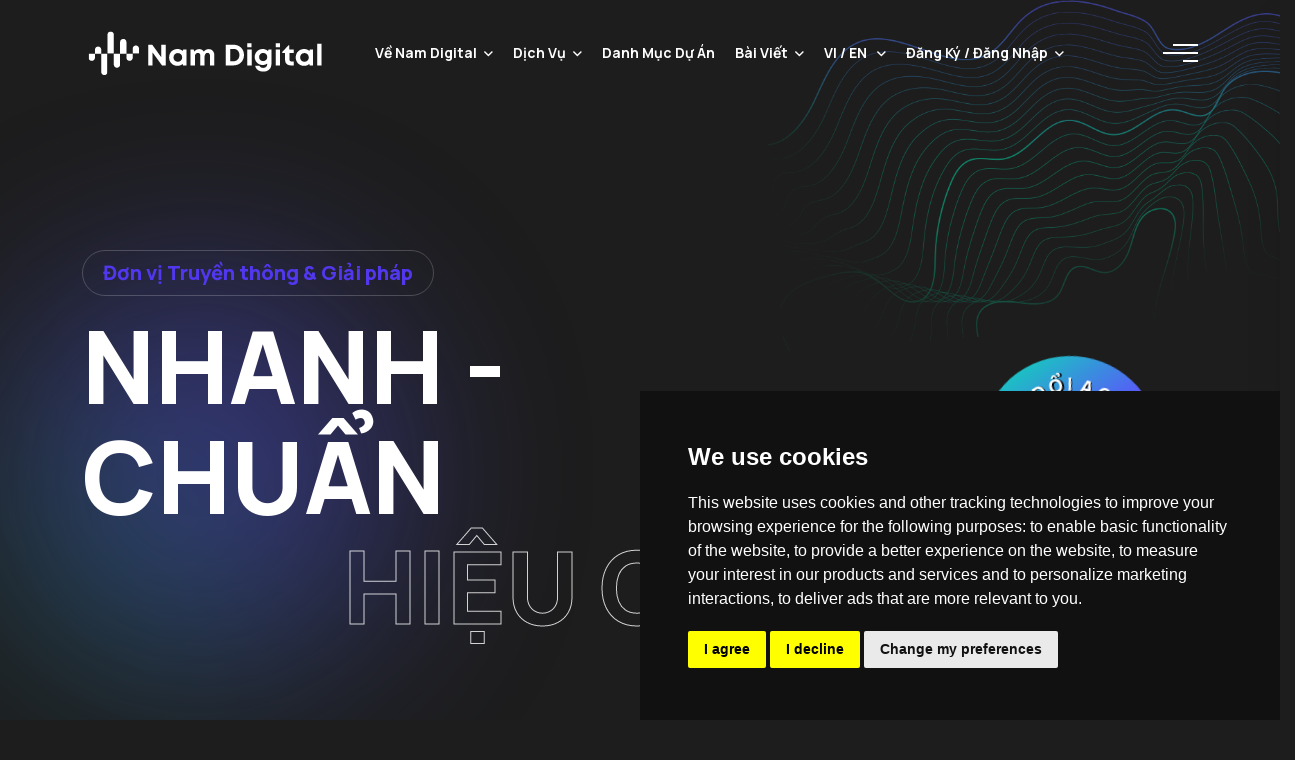

--- FILE ---
content_type: text/html; charset=utf-8
request_url: https://namdigital.vn/
body_size: 10376
content:

<!DOCTYPE html>
<html lang="en">

<head>
    
    <meta charset="utf-8">
    <meta http-equiv="X-UA-Compatible" content="IE=edge">
    <meta name="viewport" content="width=device-width, initial-scale=1">
    <meta name="description"
        content="Nhanh chóng đẩy mô hình kinh doanh của bạn lên Online & kiếm tiền một cách bền vững">

    
    <title>Nam Digital - Growth Hacking thật đơn giản</title>

    
    <link rel="icon" type="image/png" href="/assets/img/favicon/favicon-96x96.png" sizes="96x96" />
    <link rel="icon" type="image/svg+xml" href="/assets/img/favicon/favicon.svg" />
    <link rel="shortcut icon" href="/assets/img/favicon/favicon.ico" />
    <link rel="apple-touch-icon" sizes="180x180" href="/assets/img/favicon/apple-touch-icon.png" />
    <link rel="manifest" href="/assets/img/favicon/site.webmanifest" />
    <meta name="msapplication-TileColor" content="#da532c">
    <meta name="theme-color" content="#ffffff">

    
    <link href="/assets/css/bootstrap.min.css" rel="stylesheet">
    <link href="/assets/css/font-awesome.min.css" rel="stylesheet">
    <link href="/assets/css/magnific-popup.css" rel="stylesheet">
    <link href="/assets/css/flaticon-set.css" rel="stylesheet">
    <link href="/assets/css/swiper-bundle.min.css" rel="stylesheet">
    <link href="/assets/css/animate.min.css" rel="stylesheet">
    <link href="/assets/css/validnavs.css" rel="stylesheet">
    <link href="/assets/css/helper.css" rel="stylesheet">
    <link href="/assets/css/unit-test.css" rel="stylesheet">
    <link href="/assets/css/style.css" rel="stylesheet">
    


    
    <meta property="og:title" content=Nam Digital - Dịch vụ Marketing thuê ngoài & thiết kế Website>
    <meta property="og:site_name" content=Nam Digital>
    <meta property="og:url" content=https://namdigital.vn>
    <meta property="og:description" content="">
    <meta property="og:type" content="">
    <meta property="og:image" content=https://i.imgur.com/zvMGb1y.png>



    
    <link rel="stylesheet" href="https://cdn.jsdelivr.net/npm/bootstrap-icons@1.10.3/font/bootstrap-icons.css">

    

    
    
    <script src="https://www.google.com/recaptcha/api.js?render=6LdXQfEUAAAAAPxthutPJwM4xqsL_ap6THNNuRSG"></script>

    

<script>(function (w, d, s, l, i) {
        w[l] = w[l] || []; w[l].push({
            'gtm.start':
                new Date().getTime(), event: 'gtm.js'
        }); var f = d.getElementsByTagName(s)[0],
            j = d.createElement(s), dl = l != 'dataLayer' ? '&l=' + l : ''; j.async = true; j.src =
                'https://www.googletagmanager.com/gtm.js?id=' + i + dl; f.parentNode.insertBefore(j, f);
    })(window, document, 'script', 'dataLayer', 'GTM-WSRSGB7');</script>


<noscript><iframe src="https://www.googletagmanager.com/ns.html?id=GTM-WSRSGB7" height="0" width="0"
        style="display:none;visibility:hidden"></iframe></noscript>


    

<script type="text/javascript" src="https://www.termsfeed.com/public/cookie-consent/4.2.0/cookie-consent.js" charset="UTF-8"></script>
<script type="text/javascript" charset="UTF-8">
document.addEventListener('DOMContentLoaded', function () {
cookieconsent.run({"notice_banner_type":"simple","consent_type":"express","palette":"dark","language":"en","page_load_consent_levels":["strictly-necessary"],"notice_banner_reject_button_hide":false,"preferences_center_close_button_hide":false,"page_refresh_confirmation_buttons":false,"website_name":"Nam Digital","website_privacy_policy_url":"https://namdigital.vn/dieu-khoan"});
});
</script>

<noscript>Free cookie consent management tool by <a href="https://www.termsfeed.com/">TermsFeed Generator</a></noscript>


<style>
    button.cc-nb-okagree:after, button.cc-nb-reject:after, button.cc-nb-changep::after {
        content: unset;

    }

    .cc-pc-container button::after {
        content: unset!important
    }
</style>


</head>

<body class="bg-dark">

    
    

    
    <header>
        
        <nav class="navbar mobile-sidenav navbar-sticky navbar-default validnavs navbar-fixed no-background">


            <div class="container d-flex justify-content-between align-items-center">


                
                <div class="navbar-header">
                    <button type="button" class="navbar-toggle" data-toggle="collapse" data-target="#navbar-menu">
                        <i class="fa fa-bars"></i>
                    </button>
                    <a class="navbar-brand" href="/">
                        <img src="/assets/img/logo-light.svg" class="logo" alt="Logo">
                    </a>
                </div>
                

                
                <div class="collapse navbar-collapse" id="navbar-menu">

                    <img src="/assets/img/logo-light.svg" alt="Logo">
                    <button type="button" class="navbar-toggle" data-toggle="collapse" data-target="#navbar-menu">
                        <i class="fa fa-times"></i>
                    </button>

                    <ul class="nav navbar-nav navbar-center" data-in="fadeInDown" data-out="fadeOutUp">
                        
<li class="dropdown">
    <a href="/ve-chung-toi" class="dropdown-toggle" data-toggle="dropdown">Về Nam Digital</a>
    <ul class="dropdown-menu">
        <li><a href="/doi-ngu">Đội ngũ</a></li>
        <li><a href="/lien-he">Liên hệ</a></li>
    </ul>
</li>

<li class="dropdown">
    <a href="#" class="dropdown-toggle" data-toggle="dropdown">Dịch vụ</a>
    <ul class="dropdown-menu">
        <li><a class="position-relative" href="/services-all">Dịch vụ chuyên sâu <span
                    class="badge text-bg-info bg-info ms-2">New</span></a></li>
        <li><a href="/user-course-view">Bán khóa học Online</a></li>
        <li class="dropdown">
            <a href="#" class="dropdown-toggle" data-toggle="dropdown">Digital Marketing</a>
            <ul class="dropdown-menu">
                <li><a href="/service/seo">Dịch vụ SEO On Page</a></li>
                <li><a href="/service/ppc">Dịch vụ quảng cáo</a></li>
            </ul>
        </li>
        <li class="dropdown">
            <a href="#" class="dropdown-toggle" data-toggle="dropdown">Phát triển sản phẩm</a>
            <ul class="dropdown-menu">
                <li><a href="/service/thiet-ke-web">Thiết kế Website</a></li>
                <li><a href="/landing/flatsome">Thiết kế và sửa lỗi Flatsome Website</a></li>
                <li><a href="/service/thiet-ke-bo-nhan-dien">Thiết kế nhận diện <br> thương
                        hiệu</a></li>
                <li><a href="/service/server-management">Quản lý Server</a></li>
            </ul>
        </li>
    </ul>
</li>
<li><a href="/projects">Danh mục dự án</a></li>
<li class="dropdown">
    <a href="#" class="dropdown-toggle" data-toggle="dropdown">Bài viết</a>
    <ul class="dropdown-menu">
        <li><a href="/category/thiet-ke-web">Thiết kế Web</a></li>
        <li><a href="/category/dao-tao">Đào tạo</a></li>
        <li><a href="/category/loi-song">Lối sống</a></li>
        <li><a href="/category/automation-marketing">Automation Marketing</a></li>
        <li><a href="/category/tracking-ads">Tracking Ads</a></li>
        <li><a href="/category/ky-thuat-seo">Kỹ thuật SEO</a></li>
        <li><a href="/category/block-themes-wordpress">Block Themes WordPress</a></li>
        <li><a href="/category/plugins-wordpress">Plugins WordPress</a></li>
        <li><a href="/category/hubspot">Hubspot</a></li>
        <li><a href="/category/growth-hacking">Growth Hacking</a></li>
        <li><a href="/category/design">Design</a></li>
        <li><a href="/category/nextjs">Hướng dẫn Nextjs</a></li>
    </ul>
</li>

                        
                        <li class="dropdown">
                            <a href="#" class="dropdown-toggle" data-toggle="dropdown">
                                VI / EN
                            </a>
                            <ul class="dropdown-menu">
                                <li><a href="/en/">EN</a></li>
                                <li><a href="/">VI</a></li>
                            </ul>
                        </li>
                        
                        
                        <li class="dropdown">
                            <a href="#" class="dropdown-toggle" data-toggle="dropdown">Đăng ký / đăng nhập</a>
                            <ul class="dropdown-menu">
                                <li><a href="/signup">Đăng ký</a></li>
                                <li><a href="/login">Đăng nhập</a></li>
                            </ul>
                        </li>
                        
                    </ul>
                </div>

                <div class="attr-right">
                    
                    <div class="attr-nav flex">
                        <ul>
                            <li class="side-menu">
                                <a href="#">
                                    <span class="bar-1"></span>
                                    <span class="bar-2"></span>
                                    <span class="bar-3"></span>
                                </a>
                            </li>
                        </ul>
                    </div>
                    


                    
                    <div class="side">
                        <a href="#" class="close-side"><i class="fas fa-times"></i></a>
                        <div class="widget">
                            <div class="logo">
                                <img src="assets/img/logo-light.svg" alt="Logo">
                            </div>
                        </div>
                        <div class="widget">
                            <p>
                                Được thành lập vào năm 2017, Nam Digital là đơn vị tận tâm, giàu kinh nghiệm trong việc
                                thiết kế Website và đặt tư duy Digital Marketing trong mọi sản phẩm.
                            </p>
                        </div>
                        <div class="widget address">
                            <div>
                                <ul>
                                    <li>
                                        <div class="content">
                                            <p>Địa chỉ</p>
                                            <strong>210 D1 Trung Tự, Đống Đa, Hà Nội</strong>
                                        </div>
                                    </li>
                                    <li>
                                        <div class="content">
                                            <p>Email</p>
                                            <strong>nguyenbahoangnam2510@gmail.com</strong>
                                        </div>
                                    </li>
                                    <li>
                                        <div class="content">
                                            <p>Liên hệ</p>
                                            <strong>+84974159889</strong>
                                        </div>
                                    </li>
                                </ul>
                            </div>
                        </div>
                        <div class="widget social">
                            <ul class="link">
                                <li><a href="https://www.facebook.com/namdigital2510"><i
                                            class="fab fa-facebook-f"></i></a></li>
                                <li><a href="https://www.linkedin.com/in/nam-digital/"><i
                                            class="fab fa-linkedin-in"></i></a></li>
                            </ul>
                        </div>

                    </div>
                    

                </div>
                

            </div>
            
            <div class="overlay-screen"></div>
            
        </nav>
        
    </header>
    
    



<div class="banner-style-one" style="background-image: url(assets/img/shape/1.png);">
    <div class="container">
        <div class="row align-center">
            <div class="col-lg-8 banner-one-item">
                <h4>Đơn vị Truyền thông & Giải pháp</h4>
                <h2>NHANH - CHUẨN<br><strong>HIỆU QUẢ</strong></h2>
            </div>
            <div class="col-lg-3 offset-lg-1 banner-one-item text-center d-none d-md-block">
                <div class="curve-text">
                    <svg xmlns="http://www.w3.org/2000/svg" viewBox="0 0 150 150" version="1.1">
                        <path id="textPath" d="M 0,75 a 75,75 0 1,1 0,1 z"></path>
                        <text>
                            <textPath href="#textPath">Agency Chuyên Chuyển đổi</textPath>
                        </text>
                    </svg>
                    <a href="https://www.youtube.com/watch?v=bLSP-uyZLY8" class="popup-youtube"><i
                            class="fas fa-arrow-right"></i></a>
                </div>
            </div>
        </div>
    </div>
</div>






<div class="creative-services-area overflow-hidden default-padding">

    <div class="bg-static">
        <img class="bg-move" src="assets/img/shape/5.png" alt="Image Not Found">
    </div>

    <div class="container">
        <div class="row">
            <div class="col-lg-8">
                <div class="site-heading">
                    <h4 class="sub-title">Dịch vụ</h4>
                    <h2 class="title">Biến Ý tưởng<br> Thành Mô hình tăng trưởng<br>doanh thu bền vững</h2>
                </div>
            </div>
        </div>
    </div>

    <div class="container container-stage">
        <div class="row">
            <div class="col-lg-12">

                <div class="services-item-one-items">
                    
                    <div class="services-nav">
                        <div class="nav-items">
                            <div class="services-button-prev"></div>
                            <div class="services-button-next"></div>
                        </div>
                    </div>
                    <div class="services-carousel swiper">
                        
                        <div class="swiper-wrapper">
                            
                            <div class="swiper-slide">
                                <div class="cteative-service-item">
                                    <img src="assets/img/icon/3.png" alt="Icon">
                                    <h4><a href="/service/thiet-ke-web">Phát triển sản phẩm</a></h4>
                                    <p>
                                        Thiết kế và phát triển website, landing page, hệ thống theo yêu cầu với công
                                        nghệ Golang, PHP, CMS như WordPress, Wix và các framework hiện đại như Next.js,
                                        Alpine.js – tối ưu SEO và trải nghiệm người dùng.
                                    </p>
                                    <span>01</span>
                                </div>
                            </div>

                            

                            
                            <div class="swiper-slide">
                                <div class="cteative-service-item">
                                    <img src="assets/img/icon/1.png" alt="Icon">
                                    <h4><a href="/service/ppc">Digital Marketing</a></h4>
                                    <p>
                                        Triển khai quảng cáo đa kênh trên Facebook, Google và TikTok giúp tiếp cận đúng
                                        khách hàng, tăng trưởng đơn hàng và mở rộng thương hiệu. Hiệu quả nằm ở chiến
                                        lược và tốc độ thực thi!
                                    </p>
                                    <span>02</span>
                                </div>
                            </div>
                            

                            
                            <div class="swiper-slide">
                                <div class="cteative-service-item">
                                    <img src="assets/img/icon/4.png" alt="Icon">
                                    <h4><a href="/service/growth-hack">Đào tạo Digital Marketing Online</a></h4>
                                    <p>
                                        Cung cấp các khóa học Digital Marketing và SEO online giúp cá nhân và doanh
                                        nghiệp nâng cao năng lực triển khai, ứng dụng thực tiễn, và bắt kịp xu hướng
                                        tăng trưởng trong môi trường số.
                                    </p>
                                    <span>03</span>
                                </div>
                            </div>

                            
                        </div>

                    </div>
                </div>
            </div>
        </div>
    </div>
</div>



<div class="project-style-one-area default-padding bg-gray">

    <div class="container">
        <div class="heading-left">
            <div class="row">
                <div class="col-lg-6">
                    <div class="content-left">
                        <h4 class="sub-title">Dịch vụ khác</h4>
                        <h2 class="title">Dịch vụ chuyên sâu</h2>
                    </div>
                </div>
            </div>
        </div>
    </div>

    <div class="container-fill">
        <div class="row">
            <div class="col-lg-12">
                <div class="project-style-one-items">

                    
                    <div class="project-nav">
                        <div class="nav-items">
                            <div class="project-button-prev"></div>
                            <div class="project-button-next"></div>
                        </div>
                    </div>

                    <div class="project-center-stage-carousel swiper">
                        
                        <div class="swiper-wrapper">
                            
                            
                            <div class="swiper-slide">
                                <div class="project-style-one">
                                    <img class="h-400" src="public/pics/2025/11/d1f7a5bdd7ac1a5eebbeac64b3e93c49845f7daa.webp" alt="Sửa lỗi Website WordPress">
                                    <div class="overlay">
                                        <div class="link">
                                            <a href="/services/sua-loi-website-wordpress"><i class="fas fa-arrow-right"></i></a>
                                        </div>
                                        <div class="content">
                                            <h4><a href="/services/sua-loi-website-wordpress">Sửa lỗi Website WordPress</a></h4>
                                        </div>
                                    </div>
                                </div>
                            </div>
                            
                            
                            
                            <div class="swiper-slide">
                                <div class="project-style-one">
                                    <img class="h-400" src="public/pics/2025/08/552b277209f75245e85d24f0e0aae2556114afc3.jpg" alt="Chuyển đổi website sang Block Themes WordPress">
                                    <div class="overlay">
                                        <div class="link">
                                            <a href="/services/chuyen-doi-website-sang-block-themes"><i class="fas fa-arrow-right"></i></a>
                                        </div>
                                        <div class="content">
                                            <h4><a href="/services/chuyen-doi-website-sang-block-themes">Chuyển đổi website sang Block Themes WordPress</a></h4>
                                        </div>
                                    </div>
                                </div>
                            </div>
                            
                            
                            
                            <div class="swiper-slide">
                                <div class="project-style-one">
                                    <img class="h-400" src="public/pics/2025/08/b97b5ee1b10aca73d7737893d8be19d147d29cda.jpg" alt="Thiết kế Landing Page cho Sales Agent Bất động sản">
                                    <div class="overlay">
                                        <div class="link">
                                            <a href="/services/thiet-ke-landing-page-sales-agent-bds"><i class="fas fa-arrow-right"></i></a>
                                        </div>
                                        <div class="content">
                                            <h4><a href="/services/thiet-ke-landing-page-sales-agent-bds">Thiết kế Landing Page cho Sales Agent Bất động sản</a></h4>
                                        </div>
                                    </div>
                                </div>
                            </div>
                            
                            
                            
                            <div class="swiper-slide">
                                <div class="project-style-one">
                                    <img class="h-400" src="public/pics/2025/07/f50a3796e17c49d8225621b4074dad275b6ef362.jpg" alt="Viết bài SEO Google chuyên sâu">
                                    <div class="overlay">
                                        <div class="link">
                                            <a href="/services/viet-bai-seo-chuyen-sau"><i class="fas fa-arrow-right"></i></a>
                                        </div>
                                        <div class="content">
                                            <h4><a href="/services/viet-bai-seo-chuyen-sau">Viết bài SEO Google chuyên sâu</a></h4>
                                        </div>
                                    </div>
                                </div>
                            </div>
                            
                            
                            
                            <div class="swiper-slide">
                                <div class="project-style-one">
                                    <img class="h-400" src="public/pics/2025/07/5b6ac34d083dd30c72b0893b002bfc984298d649.webp" alt="Dịch vụ quản lý Fanpage Facebook">
                                    <div class="overlay">
                                        <div class="link">
                                            <a href="/services/quan-ly-fanpage-facebook"><i class="fas fa-arrow-right"></i></a>
                                        </div>
                                        <div class="content">
                                            <h4><a href="/services/quan-ly-fanpage-facebook">Dịch vụ quản lý Fanpage Facebook</a></h4>
                                        </div>
                                    </div>
                                </div>
                            </div>
                            
                            
                            
                            <div class="swiper-slide">
                                <div class="project-style-one">
                                    <img class="h-400" src="public/pics/2025/07/5ce33e3ae1abb3a1d184101eba82394dfb806e54.jpg" alt="Thiết Kế Catalog Online Tương Tác">
                                    <div class="overlay">
                                        <div class="link">
                                            <a href="/services/catalog-online"><i class="fas fa-arrow-right"></i></a>
                                        </div>
                                        <div class="content">
                                            <h4><a href="/services/catalog-online">Thiết Kế Catalog Online Tương Tác</a></h4>
                                        </div>
                                    </div>
                                </div>
                            </div>
                            
                            
                            
                            <div class="swiper-slide">
                                <div class="project-style-one">
                                    <img class="h-400" src="public/pics/2025/06/db23094b73450a01e38e0874707841682df0d758.webp" alt="Dịch vụ sửa lỗi Website Wordpress chạy Themes Newspaper">
                                    <div class="overlay">
                                        <div class="link">
                                            <a href="/services/dich-vu-sua-loi-website-wordpress-theme-newspaper"><i class="fas fa-arrow-right"></i></a>
                                        </div>
                                        <div class="content">
                                            <h4><a href="/services/dich-vu-sua-loi-website-wordpress-theme-newspaper">Dịch vụ sửa lỗi Website Wordpress chạy Themes Newspaper</a></h4>
                                        </div>
                                    </div>
                                </div>
                            </div>
                            
                            
                            
                            <div class="swiper-slide">
                                <div class="project-style-one">
                                    <img class="h-400" src="public/pics/2025/05/6281ec42c32ff7c964c5f626a493fea7064c06c4.jpg" alt="Chạy quảng cáo Facebook ngành Spa &amp; Wellness">
                                    <div class="overlay">
                                        <div class="link">
                                            <a href="/services/chay-quang-cao-facebook-nganh-spa-wellness"><i class="fas fa-arrow-right"></i></a>
                                        </div>
                                        <div class="content">
                                            <h4><a href="/services/chay-quang-cao-facebook-nganh-spa-wellness">Chạy quảng cáo Facebook ngành Spa &amp; Wellness</a></h4>
                                        </div>
                                    </div>
                                </div>
                            </div>
                            
                            
                            
                            <div class="swiper-slide">
                                <div class="project-style-one">
                                    <img class="h-400" src="public/pics/2025/05/326eaa17765caed29b7ca83185057ffa8268139d.png" alt="Thiết kế Landing page phục vụ sự kiện">
                                    <div class="overlay">
                                        <div class="link">
                                            <a href="/services/thiet-ke-landing-page-phuc-vu-su-kien"><i class="fas fa-arrow-right"></i></a>
                                        </div>
                                        <div class="content">
                                            <h4><a href="/services/thiet-ke-landing-page-phuc-vu-su-kien">Thiết kế Landing page phục vụ sự kiện</a></h4>
                                        </div>
                                    </div>
                                </div>
                            </div>
                            
                            

                        </div>

                    </div>
                </div>
            </div>
        </div>
    </div>
</div>




<div class="clietns-area default-padding-bottom bg-dark-secondary text-light">
    <div class="container">
        <div class="client-items">
            <div class="row align-center">
                <div class="col-lg-12 mb-25 text-center">
                    <h5>Được nhiều thương hiệu và tổ chức tin tưởng lựa chọn</h5>
                    <h2 class="title">Giải pháp số được nhiều đơn vị tin tưởng</h2>


                </div>

                <div class="col-lg-12">
                    <div class="client-item-box">
                        <div class="partner-box">
                            <div class="item">
                                <img src="/assets/img/icon/vcb-logo.png" alt="Vietcombank Logo">
                            </div>
                            <div class="item">
                                <img src="/assets/img/icon/apple-logo.png" alt="Apple Logo">
                            </div>
                            <div class="item">
                                <img src="assets/img/icon/barret-icon.png" alt="Barret Logo">
                            </div>
                            <div class="item">
                                <img src="assets/img/icon/trieu-dien.png" alt="Vietsense Logo">
                            </div>
                        </div>
                        <div class="partner-box">
                            <div class="item">
                                <img src="/assets/img/icon/smart-focus.png" alt="Smart Focus Logo">
                            </div>
                            <div class="item">
                                <img src="/assets/img/icon/bo-cong-an.png" alt="Bộ Công An Logo">
                            </div>
                            <div class="item">
                                <img src="assets/img/icon/pjico.png" alt="PJICO Logo">
                            </div>
                            <div class="item">
                                <img src="assets/img/icon/shb.png" alt="SHB Logo">
                            </div>
                        </div>
                    </div>
                </div>

            </div>
        </div>
    </div>
</div>




<div class="portfolio-style-one-area default-padding bg-gray">

    <div class="container">
        <div class="heading-left">
            <div class="row">
                <div class="col-lg-6">
                    <div class="content-left">
                        <h4 class="sub-title">Thành tựu</h4>
                        <h2 class="title">Dự án nổi bật</h2>
                    </div>
                </div>
                <div class="col-lg-5 offset-lg-1">
                    <p>
                        Nam Digital trân trọng giới thiệu những dự án nổi bật, được đánh giá cao ở cả tính thẩm mỹ cũng
                        như khả năng chuyển đổi đơn hàng, giúp Quý Doanh Nghiệp tăng trưởng đột biến & bền vững trong
                        dài hạn.
                    </p>
                </div>
            </div>
        </div>
    </div>

    <div class="container">
        <div class="row mt--50 mt-md-3-0 mt-xs--30">
            
            
            <div class="col-lg-6 item-center">
                <div class="portfolio-style-one animate fadeInUp animated" data-animate="fadeInUp"
                    style="visibility: visible;">
                    <div class="thumb-zoom">
                        
                        
                        
                        <img src="/public/pics/2026/01/50db9b62222f0a352dd9723d07350b8ad1200a05.png" alt="Image Not Found 800x800 hoặc 800x600" />
                        
                    </div>
                    <div class="pf-item-info">
                        <div class="content-info">
                            <span>Lập trình</span>
                            <h2><a href="/project/31">Nền tảng trực tuyến phong trào &#34;Sáng - Xanh - Sạch - Đẹp&#34; Hà Nội 2025</a></h2>
                        </div>
                        <div class="button">
                            <a href="/project/31" class="pf-btn"><i class="fas fa-arrow-right"></i></a>
                        </div>
                    </div>
                </div>
            </div>
            
            
            
            <div class="col-lg-6 item-center">
                <div class="portfolio-style-one animate fadeInUp animated" data-animate="fadeInUp"
                    style="visibility: visible;">
                    <div class="thumb-zoom">
                        
                        
                        
                        <img src="/public/pics/2025/12/7d1d9f0d6505b77f2803f8f229c7bdac58e6db34.png" alt="Image Not Found 800x800 hoặc 800x600" />
                        
                    </div>
                    <div class="pf-item-info">
                        <div class="content-info">
                            <span>Thiết kế Website</span>
                            <h2><a href="/project/30">Nhất Thành Global</a></h2>
                        </div>
                        <div class="button">
                            <a href="/project/30" class="pf-btn"><i class="fas fa-arrow-right"></i></a>
                        </div>
                    </div>
                </div>
            </div>
            
            
            
            <div class="col-lg-6 item-center">
                <div class="portfolio-style-one animate fadeInUp animated" data-animate="fadeInUp"
                    style="visibility: visible;">
                    <div class="thumb-zoom">
                        
                        
                        
                        <img src="/public/pics/2025/11/44f5fecb054a8a976d18022d01ace97046e234f7.png" alt="Image Not Found 800x800 hoặc 800x600" />
                        
                    </div>
                    <div class="pf-item-info">
                        <div class="content-info">
                            <span>Thiết kế Web</span>
                            <h2><a href="/project/29">Hoàng Lâm Chem</a></h2>
                        </div>
                        <div class="button">
                            <a href="/project/29" class="pf-btn"><i class="fas fa-arrow-right"></i></a>
                        </div>
                    </div>
                </div>
            </div>
            
            
            
            <div class="col-lg-6 item-center">
                <div class="portfolio-style-one animate fadeInUp animated" data-animate="fadeInUp"
                    style="visibility: visible;">
                    <div class="thumb-zoom">
                        
                        
                        
                        <img src="/public/pics/2025/11/8e5dc70dc3d617a8c9a61359ae750aaf3ba946e0.png" alt="Image Not Found 800x800 hoặc 800x600" />
                        
                    </div>
                    <div class="pf-item-info">
                        <div class="content-info">
                            <span>Thiết kế Web</span>
                            <h2><a href="/project/28">Rosie Việt Nam - Resort tại Phú Quốc</a></h2>
                        </div>
                        <div class="button">
                            <a href="/project/28" class="pf-btn"><i class="fas fa-arrow-right"></i></a>
                        </div>
                    </div>
                </div>
            </div>
            
            
        </div>
    </div>
</div>



<div class="fun-factor-circle-area default-padding-bottom bg-gray">
    <div class="container">
        <div class="row">
            <div class="col-lg-12">
                <div class="fun-fact-circle-lists">
                    
                    <div class="fun-fact animate" data-animate="fadeInDown">
                        <div class="counter">
                            <div class="timer" data-to="91" data-speed="3000">91</div>
                            <div class="operator">+</div>
                        </div>
                        <span class="medium">Khách hàng</span>
                    </div>
                    
                    
                    <div class="fun-fact animate" data-animate="fadeInUp" data-duration="0.5s">
                        <div class="counter">
                            <div class="timer" data-to="124" data-speed="3000">124</div>
                            <div class="operator">+</div>
                        </div>
                        <span class="medium">Dự án hoàn thành</span>
                    </div>
                    
                    
                    <div class="fun-fact animate" data-animate="fadeInDown">
                        <div class="counter">
                            <div class="timer" data-to="2560" data-speed="3000">2560</div>
                            <div class="operator">+</div>
                        </div>
                        <span class="medium">Giờ hỗ trợ khách hàng</span>
                    </div>
                    
                    
                    <div class="fun-fact animate" data-animate="fadeInUp" data-duration="0.5s">
                        <div class="counter">
                            <div class="timer" data-to="8" data-speed="1000">8</div>
                        </div>
                        <span class="medium">Năm kinh nghiệm</span>
                    </div>
                    
                </div>
            </div>
        </div>
    </div>
</div>



<div class="brand-area relative overflow-hidden bg-gradient text-light">
    <div class="brand-style-one">
        <div class="container-fill">
            <div class="row">
                <div class="col-lg-12">
                    <div class="brand-items">
                        <div class="brand-conetnt">
                            <div class="item">
                                <h2>Nhanh</h2>
                            </div>
                            <div class="item">
                                <h2>Chuẩn</h2>
                            </div>
                            <div class="item">
                                <h2>Ưu</h2>
                            </div>

                        </div>
                        <div class="brand-conetnt">
                            <div class="item">
                                <h2>Nhanh</h2>
                            </div>
                            <div class="item">
                                <h2>Chuẩn</h2>
                            </div>
                            <div class="item">
                                <h2>Ưu</h2>
                            </div>
                        </div>
                    </div>
                </div>
            </div>
        </div>
    </div>
</div>



<div class="choose-us-style-one-area default-padding bg-gray">
    <div class="container">
        <div class="row align-center">
            <div class="col-lg-6">
                <div class="choose-us-style-one-thumb">
                    <img src="assets/img/why-nam.jpg" alt="Image Not Found">
                    <a href="https://www.youtube.com/watch?v=bLSP-uyZLY8" class="popup-youtube video-play-button">
                        <i class="fas fa-play"></i>
                        <div class="effect"></div>
                    </a>
                </div>
            </div>
            <div class="col-lg-5 offset-lg-1">
                <div class="choose-us-style-one d-flex-between">
                    <div class="top-info">
                        <h4 class="sub-title">Vì sao chọn Nam Digital</h4>
                        <h2 class="title">Nhanh - Chuẩn <br /> Hiệu quả</h2>
                    </div>
                    <div class="faq-style-one mt-40 pricing-style-one">
                        <div class="accordion" id="faqAccordion">
                            
                            <div class="accordion-item">
                                <h2 class="accordion-header" id="headingOne">
                                    <button class="accordion-button" type="button" data-bs-toggle="collapse"
                                        data-bs-target="#collapseOne" aria-expanded="true" aria-controls="collapseOne">
                                        Triển khai nhanh chóng
                                    </button>
                                </h2>
                                <div id="collapseOne" class="accordion-collapse collapse show"
                                    aria-labelledby="headingOne" data-bs-parent="#faqAccordion">
                                    <div class="accordion-body">
                                        <ul>
                                            <li>Triển khai thiết kế chỉ từ <strong>24–48 giờ</strong></li>
                                            <li>Website hoàn chỉnh có thể lên demo trong vòng <strong>3–7 ngày</strong>
                                            </li>
                                        </ul>
                                    </div>
                                </div>
                            </div>

                            
                            <div class="accordion-item">
                                <h2 class="accordion-header" id="headingTwo">
                                    <button class="accordion-button collapsed" type="button" data-bs-toggle="collapse"
                                        data-bs-target="#collapseTwo" aria-expanded="false" aria-controls="collapseTwo">
                                        Thiết kế chuẩn chỉnh
                                    </button>
                                </h2>
                                <div id="collapseTwo" class="accordion-collapse collapse" aria-labelledby="headingTwo"
                                    data-bs-parent="#faqAccordion">
                                    <div class="accordion-body">
                                        <ul>
                                            <li>Thiết kế đúng brief, đúng chuẩn truyền thông, dễ sử dụng</li>
                                            <li>Code tối ưu tốc độ, thân thiện với SEO và thiết bị di động</li>
                                        </ul>
                                    </div>
                                </div>
                            </div>

                            
                            <div class="accordion-item">
                                <h2 class="accordion-header" id="headingThree">
                                    <button class="accordion-button collapsed" type="button" data-bs-toggle="collapse"
                                        data-bs-target="#collapseThree" aria-expanded="false"
                                        aria-controls="collapseThree">
                                        Tối ưu hiệu quả
                                    </button>
                                </h2>
                                <div id="collapseThree" class="accordion-collapse collapse"
                                    aria-labelledby="headingThree" data-bs-parent="#faqAccordion">
                                    <div class="accordion-body">
                                        <ul>
                                            <li>Kết hợp truyền thông và tư duy marketing để tạo ra <strong>kết quả kinh
                                                    doanh thực tế</strong></li>
                                            <li>Dữ liệu đo lường rõ ràng, có báo cáo định kỳ minh bạch</li>
                                        </ul>
                                    </div>
                                </div>
                            </div>
                        </div>
                    </div>

                </div>
            </div>
        </div>
    </div>
</div>





<footer>
    <div class="footer-box">
        <div class="container">
            <div class="f-items default-padding-bottom pt-70 pt-xs-0">
                <div class="row">
                    
                    <div class="col-lg-3 col-md-6 footer-item mt-50">
                        <div class="f-item about pr-50 pr-xs-0 pr-md-0">
                            <img class="logo" src="/assets/img/logo-light.svg" alt="Logo">
                            <p>
                                Được thành lập vào năm 2017, Nam Digital là đơn vị tận tâm, giàu kinh nghiệm trong việc
                                thiết kế Website và đặt tư duy Digital Marketing trong mọi
                                sản phẩm.
                            </p>
                            <div class="footer-social mt-30 mb-30">
                                <ul>
                                    <li><a href="https://www.facebook.com/namdigital2510"><i
                                                class="fab fa-facebook-f"></i></a></li>
                                    <li><a href="https://www.linkedin.com/company/nam-digital-official"><i
                                                class="fab fa-linkedin-in"></i></a></li>
                                </ul>
                            </div>

                            <a href="//www.dmca.com/Protection/Status.aspx?ID=a1b00f8e-c781-482c-98fd-060c9bf63f1e"
                                title="DMCA.com Protection Status" class="dmca-badge"> <img
                                    src="https://images.dmca.com/Badges/dmca_protected_sml_120l.png?ID=a1b00f8e-c781-482c-98fd-060c9bf63f1e"
                                    alt="DMCA.com Protection Status" /></a>
                            <script src="https://images.dmca.com/Badges/DMCABadgeHelper.min.js"> </script>
                        </div>
                    </div>
                    

                    
                    <div class="col-lg-3 col-md-6 mt-50 footer-item pl-50 pl-md-15 pl-xs-15">
                        <div class="f-item link">
                            <h4 class="widget-title">Công ty</h4>
                            <ul>
                                <li>
                                    <a target="_blank"
                                        href="https://drive.google.com/file/d/1dn0x5iZhCGjVduJarIKZXrzwtpi3sU4a/view?usp=sharing">Hồ
                                        sơ năng lực</a>
                                </li>
                                <li>
                                    <a href="/ve-chung-toi">Về chúng tôi</a>
                                </li>
                                <li>
                                    <a href="/lien-he">Liên hệ</a>
                                </li>
                                <li>
                                    <a href="/dieu-khoan">Điều khoản & điều kiện</a>
                                </li>
                                <li>
                                    <a href="#" id="open_preferences_center">Update cookies preferences</a>
                                </li>



                            </ul>
                        </div>
                    </div>
                    

                    
                    <div class="col-lg-3 col-md-6 footer-item  mt-50">
                        <div class="f-item contact">
                            <h4 class="widget-title">Thông tin liên hệ</h4>
                            <ul>
                                <li>
                                    <div class="content">
                                        <strong>Địa chỉ:</strong>
                                        210 D1 Trung Tự, Đống Đa, Hà Nội
                                    </div>
                                </li>
                                <li>
                                    <div class="content">
                                        <strong>Email:</strong>
                                        <a
                                            href="mailto:nguyenbahoangnam2510@gmail.com">nguyenbahoangnam2510@gmail.com</a>
                                    </div>
                                </li>
                                <li>
                                    <div class="content">
                                        <strong>Điện thoại:</strong>
                                        <a href="tel:+84974159889">+84974159889</a>
                                    </div>
                                </li>
                            </ul>
                        </div>
                    </div>
                    

                    
                    <div class="col-lg-3 col-md-6 footer-item mt-50">
                        <div class="f-item newsletter">
                            <h4 class="widget-title">Đăng ký nhận tin</h4>
                            <p>
                                Hãy nhận thông tin Nam Digital Newsletter hàng tuần để nhận cập nhật về ưu đãi.
                            </p>
                            <form id="newsletter-form" action="/newsletter-submit" method="post">
                                <input type="email" placeholder="Email của bạn" class="form-control" name="email"
                                    required>
                                <input type="hidden" name="g-recaptcha-response" id="recaptcha_token">
                                <button type="submit"><i class="fas fa-arrow-right"></i></button>
                            </form>
                            
                            <script>
                                const form = document.getElementById('newsletter-form');
                                form.addEventListener('submit', function (e) {
                                    e.preventDefault(); 

                                    grecaptcha.ready(function () {
                                        grecaptcha.execute('6LdXQfEUAAAAAPxthutPJwM4xqsL_ap6THNNuRSG', { action: 'submit' }).then(function (token) {
                                            document.getElementById('recaptcha_token').value = token; 
                                            form.submit(); 
                                        });
                                    });
                                });
                            </script>
                        </div>
                    </div>
                    


                </div>
            </div>
        </div>

        
        <div class="footer-bottom bg-dark text-light text-center">
            <div class="container">
                <div class="row">
                    <div class="col-lg-9 offset-lg-3">
                        <p>
                            Copyright &copy; 2023 Avrix. All Rights Reserved. Using by Nam Digital
                        </p>
                    </div>
                </div>
            </div>
        </div>
        
    </div>
</footer>



<script src="/assets/js/jquery-3.6.0.min.js"></script>

<div class="floatingButtonWrap">
    <div class="floatingButtonInner">
        <a href="#" class="floatingButton">
            <i class="fa fa-plus icon-default"></i>
        </a>
        <ul class="floatingMenu">
            <li>
                <a href="tel:0974159889">
                    <i class="fas fa-phone"></i> Hotline
                </a>
            </li>

            <li>
                <a href="https://zalo.me/0974159889" target="_blank">
                    <i class="fas fa-comment-dots"></i> Chat zalo
                </a>
            </li>

            <li>
                <a href="https://m.me/namdigital2510" target="_blank">
                    <i class="fab fa-facebook-messenger"></i> Messenger
                </a>
            </li>
        </ul>
    </div>
</div>

<style>
    .floatingButtonWrap {
        display: block;
        position: fixed;
        bottom: 16px;
        right: 16px;
        z-index: 999999999;
    }

    .floatingButtonInner {
        position: relative;
    }

    .floatingButton {
        display: block;
        width: 60px;
        height: 60px;
        text-align: center;
        background: linear-gradient(45deg, #5138ee, #02ebad);
        background: -webkit-linear-gradient(45deg, #5138ee, #02ebad);
        background: -o-linear-gradient(45deg, #5138ee, #02ebad);
        color: #fff;
        line-height: 50px;
        position: absolute;
        border-radius: 50%;
        bottom: 0px;
        right: 0px;
        border: 5px solid white;
        opacity: 1;
        transition: all 0.4s;
    }


    .floatingButton .fa {
        font-size: 15px !important;
    }

    .floatingButton.open,
    .floatingButton:hover,
    .floatingButton:focus,
    .floatingButton:active {
        opacity: 1;
        color: #fff;
    }


    .floatingButton .fa {
        transform: rotate(0deg);
        transition: all 0.4s;
    }

    .floatingButton.open .fa {
        transform: rotate(270deg);
    }

    .floatingMenu {
        position: absolute;
        bottom: 60px;
        right: 0px;
         
        display: none;
    }

    .floatingMenu li {
        width: 100%;
        list-style: none;
        margin-bottom: 5px;
    }

    .floatingMenu li a {
        display: inline-block;
        font-weight: 800;
        text-transform: capitalize;
        transition: all 0.35s ease-in-out;
        overflow: hidden;
        border-radius: 7px;
        border: 2px solid transparent;
        -webkit-box-shadow: inherit;
        box-shadow: inherit;
        font-size: 16px;
        letter-spacing: 0;
        padding: 14px 40px;
        background: #E7EDF8;
        position: relative;
        z-index: 1;
        color: var(--white);
        border: none;
        background: var(--color-primary);
    }

    .floatingMenu li a::after {
        position: absolute;
        top: inherit;
        right: inherit;
        bottom: inherit;
        left: -5%;
        content: "";
        height: 150px;
        width: 115%;
        z-index: -1;
        background-color: var(--dark);
        -webkit-transition: all 0.25s ease-in-out;
        transition: all 0.25s ease-in-out;
        -webkit-transform: translateY(-45%) skew(25deg) scale(0);
        transform: translateY(-45%) skew(25deg) scale(0);
    }

    .floatingMenu li a:hover::after {
        -webkit-transform: translateY(-45%) skew(25deg) scale(1.2);
        transform: translateY(-45%) skew(25deg) scale(1.2);
    }


    .grecaptcha-badge {
        visibility: hidden;
        display: none !important;
    }
</style>

<script>
    $(document).ready(function () {
        $('.floatingButton').on('click',
            function (e) {
                e.preventDefault();
                $(this).toggleClass('open');
                if ($(this).children('.fa').hasClass('fa-plus')) {
                    $(this).children('.fa').removeClass('fa-plus');
                    $(this).children('.fa').addClass('fa-close');
                }
                else if ($(this).children('.fa').hasClass('fa-close')) {
                    $(this).children('.fa').removeClass('fa-close');
                    $(this).children('.fa').addClass('fa-plus');
                }
                $('.floatingMenu').stop().slideToggle();
            }
        );
        $(this).on('click', function (e) {

            var container = $(".floatingButton");
            
            if (!container.is(e.target) && $('.floatingButtonWrap').has(e.target).length === 0) {
                if (container.hasClass('open')) {
                    container.removeClass('open');
                }
                if (container.children('.fa').hasClass('fa-close')) {
                    container.children('.fa').removeClass('fa-close');
                    container.children('.fa').addClass('fa-plus');
                }
                $('.floatingMenu').hide();
            }

            
            if (!container.is(e.target) && ($('.floatingMenu').has(e.target).length > 0)) {
                $('.floatingButton').removeClass('open');
                $('.floatingMenu').stop().slideToggle();
            }
        });
    });
</script>

<script src="/assets/js/bootstrap.bundle.min.js"></script>
<script src="/assets/js/jquery.appear.js"></script>
<script src="/assets/js/swiper-bundle.min.js"></script>
<script src="/assets/js/progress-bar.min.js"></script>
<script src="/assets/js/circle-progress.js"></script>
<script src="/assets/js/isotope.pkgd.min.js"></script>
<script src="/assets/js/imagesloaded.pkgd.min.js"></script>
<script src="/assets/js/magnific-popup.min.js"></script>
<script src="/assets/js/count-to.js"></script>
<script src="/assets/js/jquery.scrolla.min.js"></script>
<script src="/assets/js/ScrollOnReveal.js"></script>
<script src="/assets/js/YTPlayer.min.js"></script>
<script src="/assets/js/validnavs.js"></script>
<script src="/assets/js/gsap.js"></script>
<script src="/assets/js/ScrollTrigger.min.js"></script>
<script src="/assets/js/horizontal-scroll.js"></script>
<script src="/assets/js/main.js"></script>

</body>

</html>


--- FILE ---
content_type: text/html; charset=utf-8
request_url: https://www.google.com/recaptcha/api2/anchor?ar=1&k=6LdXQfEUAAAAAPxthutPJwM4xqsL_ap6THNNuRSG&co=aHR0cHM6Ly9uYW1kaWdpdGFsLnZuOjQ0Mw..&hl=en&v=PoyoqOPhxBO7pBk68S4YbpHZ&size=invisible&anchor-ms=20000&execute-ms=30000&cb=csfi0fxssqy1
body_size: 48556
content:
<!DOCTYPE HTML><html dir="ltr" lang="en"><head><meta http-equiv="Content-Type" content="text/html; charset=UTF-8">
<meta http-equiv="X-UA-Compatible" content="IE=edge">
<title>reCAPTCHA</title>
<style type="text/css">
/* cyrillic-ext */
@font-face {
  font-family: 'Roboto';
  font-style: normal;
  font-weight: 400;
  font-stretch: 100%;
  src: url(//fonts.gstatic.com/s/roboto/v48/KFO7CnqEu92Fr1ME7kSn66aGLdTylUAMa3GUBHMdazTgWw.woff2) format('woff2');
  unicode-range: U+0460-052F, U+1C80-1C8A, U+20B4, U+2DE0-2DFF, U+A640-A69F, U+FE2E-FE2F;
}
/* cyrillic */
@font-face {
  font-family: 'Roboto';
  font-style: normal;
  font-weight: 400;
  font-stretch: 100%;
  src: url(//fonts.gstatic.com/s/roboto/v48/KFO7CnqEu92Fr1ME7kSn66aGLdTylUAMa3iUBHMdazTgWw.woff2) format('woff2');
  unicode-range: U+0301, U+0400-045F, U+0490-0491, U+04B0-04B1, U+2116;
}
/* greek-ext */
@font-face {
  font-family: 'Roboto';
  font-style: normal;
  font-weight: 400;
  font-stretch: 100%;
  src: url(//fonts.gstatic.com/s/roboto/v48/KFO7CnqEu92Fr1ME7kSn66aGLdTylUAMa3CUBHMdazTgWw.woff2) format('woff2');
  unicode-range: U+1F00-1FFF;
}
/* greek */
@font-face {
  font-family: 'Roboto';
  font-style: normal;
  font-weight: 400;
  font-stretch: 100%;
  src: url(//fonts.gstatic.com/s/roboto/v48/KFO7CnqEu92Fr1ME7kSn66aGLdTylUAMa3-UBHMdazTgWw.woff2) format('woff2');
  unicode-range: U+0370-0377, U+037A-037F, U+0384-038A, U+038C, U+038E-03A1, U+03A3-03FF;
}
/* math */
@font-face {
  font-family: 'Roboto';
  font-style: normal;
  font-weight: 400;
  font-stretch: 100%;
  src: url(//fonts.gstatic.com/s/roboto/v48/KFO7CnqEu92Fr1ME7kSn66aGLdTylUAMawCUBHMdazTgWw.woff2) format('woff2');
  unicode-range: U+0302-0303, U+0305, U+0307-0308, U+0310, U+0312, U+0315, U+031A, U+0326-0327, U+032C, U+032F-0330, U+0332-0333, U+0338, U+033A, U+0346, U+034D, U+0391-03A1, U+03A3-03A9, U+03B1-03C9, U+03D1, U+03D5-03D6, U+03F0-03F1, U+03F4-03F5, U+2016-2017, U+2034-2038, U+203C, U+2040, U+2043, U+2047, U+2050, U+2057, U+205F, U+2070-2071, U+2074-208E, U+2090-209C, U+20D0-20DC, U+20E1, U+20E5-20EF, U+2100-2112, U+2114-2115, U+2117-2121, U+2123-214F, U+2190, U+2192, U+2194-21AE, U+21B0-21E5, U+21F1-21F2, U+21F4-2211, U+2213-2214, U+2216-22FF, U+2308-230B, U+2310, U+2319, U+231C-2321, U+2336-237A, U+237C, U+2395, U+239B-23B7, U+23D0, U+23DC-23E1, U+2474-2475, U+25AF, U+25B3, U+25B7, U+25BD, U+25C1, U+25CA, U+25CC, U+25FB, U+266D-266F, U+27C0-27FF, U+2900-2AFF, U+2B0E-2B11, U+2B30-2B4C, U+2BFE, U+3030, U+FF5B, U+FF5D, U+1D400-1D7FF, U+1EE00-1EEFF;
}
/* symbols */
@font-face {
  font-family: 'Roboto';
  font-style: normal;
  font-weight: 400;
  font-stretch: 100%;
  src: url(//fonts.gstatic.com/s/roboto/v48/KFO7CnqEu92Fr1ME7kSn66aGLdTylUAMaxKUBHMdazTgWw.woff2) format('woff2');
  unicode-range: U+0001-000C, U+000E-001F, U+007F-009F, U+20DD-20E0, U+20E2-20E4, U+2150-218F, U+2190, U+2192, U+2194-2199, U+21AF, U+21E6-21F0, U+21F3, U+2218-2219, U+2299, U+22C4-22C6, U+2300-243F, U+2440-244A, U+2460-24FF, U+25A0-27BF, U+2800-28FF, U+2921-2922, U+2981, U+29BF, U+29EB, U+2B00-2BFF, U+4DC0-4DFF, U+FFF9-FFFB, U+10140-1018E, U+10190-1019C, U+101A0, U+101D0-101FD, U+102E0-102FB, U+10E60-10E7E, U+1D2C0-1D2D3, U+1D2E0-1D37F, U+1F000-1F0FF, U+1F100-1F1AD, U+1F1E6-1F1FF, U+1F30D-1F30F, U+1F315, U+1F31C, U+1F31E, U+1F320-1F32C, U+1F336, U+1F378, U+1F37D, U+1F382, U+1F393-1F39F, U+1F3A7-1F3A8, U+1F3AC-1F3AF, U+1F3C2, U+1F3C4-1F3C6, U+1F3CA-1F3CE, U+1F3D4-1F3E0, U+1F3ED, U+1F3F1-1F3F3, U+1F3F5-1F3F7, U+1F408, U+1F415, U+1F41F, U+1F426, U+1F43F, U+1F441-1F442, U+1F444, U+1F446-1F449, U+1F44C-1F44E, U+1F453, U+1F46A, U+1F47D, U+1F4A3, U+1F4B0, U+1F4B3, U+1F4B9, U+1F4BB, U+1F4BF, U+1F4C8-1F4CB, U+1F4D6, U+1F4DA, U+1F4DF, U+1F4E3-1F4E6, U+1F4EA-1F4ED, U+1F4F7, U+1F4F9-1F4FB, U+1F4FD-1F4FE, U+1F503, U+1F507-1F50B, U+1F50D, U+1F512-1F513, U+1F53E-1F54A, U+1F54F-1F5FA, U+1F610, U+1F650-1F67F, U+1F687, U+1F68D, U+1F691, U+1F694, U+1F698, U+1F6AD, U+1F6B2, U+1F6B9-1F6BA, U+1F6BC, U+1F6C6-1F6CF, U+1F6D3-1F6D7, U+1F6E0-1F6EA, U+1F6F0-1F6F3, U+1F6F7-1F6FC, U+1F700-1F7FF, U+1F800-1F80B, U+1F810-1F847, U+1F850-1F859, U+1F860-1F887, U+1F890-1F8AD, U+1F8B0-1F8BB, U+1F8C0-1F8C1, U+1F900-1F90B, U+1F93B, U+1F946, U+1F984, U+1F996, U+1F9E9, U+1FA00-1FA6F, U+1FA70-1FA7C, U+1FA80-1FA89, U+1FA8F-1FAC6, U+1FACE-1FADC, U+1FADF-1FAE9, U+1FAF0-1FAF8, U+1FB00-1FBFF;
}
/* vietnamese */
@font-face {
  font-family: 'Roboto';
  font-style: normal;
  font-weight: 400;
  font-stretch: 100%;
  src: url(//fonts.gstatic.com/s/roboto/v48/KFO7CnqEu92Fr1ME7kSn66aGLdTylUAMa3OUBHMdazTgWw.woff2) format('woff2');
  unicode-range: U+0102-0103, U+0110-0111, U+0128-0129, U+0168-0169, U+01A0-01A1, U+01AF-01B0, U+0300-0301, U+0303-0304, U+0308-0309, U+0323, U+0329, U+1EA0-1EF9, U+20AB;
}
/* latin-ext */
@font-face {
  font-family: 'Roboto';
  font-style: normal;
  font-weight: 400;
  font-stretch: 100%;
  src: url(//fonts.gstatic.com/s/roboto/v48/KFO7CnqEu92Fr1ME7kSn66aGLdTylUAMa3KUBHMdazTgWw.woff2) format('woff2');
  unicode-range: U+0100-02BA, U+02BD-02C5, U+02C7-02CC, U+02CE-02D7, U+02DD-02FF, U+0304, U+0308, U+0329, U+1D00-1DBF, U+1E00-1E9F, U+1EF2-1EFF, U+2020, U+20A0-20AB, U+20AD-20C0, U+2113, U+2C60-2C7F, U+A720-A7FF;
}
/* latin */
@font-face {
  font-family: 'Roboto';
  font-style: normal;
  font-weight: 400;
  font-stretch: 100%;
  src: url(//fonts.gstatic.com/s/roboto/v48/KFO7CnqEu92Fr1ME7kSn66aGLdTylUAMa3yUBHMdazQ.woff2) format('woff2');
  unicode-range: U+0000-00FF, U+0131, U+0152-0153, U+02BB-02BC, U+02C6, U+02DA, U+02DC, U+0304, U+0308, U+0329, U+2000-206F, U+20AC, U+2122, U+2191, U+2193, U+2212, U+2215, U+FEFF, U+FFFD;
}
/* cyrillic-ext */
@font-face {
  font-family: 'Roboto';
  font-style: normal;
  font-weight: 500;
  font-stretch: 100%;
  src: url(//fonts.gstatic.com/s/roboto/v48/KFO7CnqEu92Fr1ME7kSn66aGLdTylUAMa3GUBHMdazTgWw.woff2) format('woff2');
  unicode-range: U+0460-052F, U+1C80-1C8A, U+20B4, U+2DE0-2DFF, U+A640-A69F, U+FE2E-FE2F;
}
/* cyrillic */
@font-face {
  font-family: 'Roboto';
  font-style: normal;
  font-weight: 500;
  font-stretch: 100%;
  src: url(//fonts.gstatic.com/s/roboto/v48/KFO7CnqEu92Fr1ME7kSn66aGLdTylUAMa3iUBHMdazTgWw.woff2) format('woff2');
  unicode-range: U+0301, U+0400-045F, U+0490-0491, U+04B0-04B1, U+2116;
}
/* greek-ext */
@font-face {
  font-family: 'Roboto';
  font-style: normal;
  font-weight: 500;
  font-stretch: 100%;
  src: url(//fonts.gstatic.com/s/roboto/v48/KFO7CnqEu92Fr1ME7kSn66aGLdTylUAMa3CUBHMdazTgWw.woff2) format('woff2');
  unicode-range: U+1F00-1FFF;
}
/* greek */
@font-face {
  font-family: 'Roboto';
  font-style: normal;
  font-weight: 500;
  font-stretch: 100%;
  src: url(//fonts.gstatic.com/s/roboto/v48/KFO7CnqEu92Fr1ME7kSn66aGLdTylUAMa3-UBHMdazTgWw.woff2) format('woff2');
  unicode-range: U+0370-0377, U+037A-037F, U+0384-038A, U+038C, U+038E-03A1, U+03A3-03FF;
}
/* math */
@font-face {
  font-family: 'Roboto';
  font-style: normal;
  font-weight: 500;
  font-stretch: 100%;
  src: url(//fonts.gstatic.com/s/roboto/v48/KFO7CnqEu92Fr1ME7kSn66aGLdTylUAMawCUBHMdazTgWw.woff2) format('woff2');
  unicode-range: U+0302-0303, U+0305, U+0307-0308, U+0310, U+0312, U+0315, U+031A, U+0326-0327, U+032C, U+032F-0330, U+0332-0333, U+0338, U+033A, U+0346, U+034D, U+0391-03A1, U+03A3-03A9, U+03B1-03C9, U+03D1, U+03D5-03D6, U+03F0-03F1, U+03F4-03F5, U+2016-2017, U+2034-2038, U+203C, U+2040, U+2043, U+2047, U+2050, U+2057, U+205F, U+2070-2071, U+2074-208E, U+2090-209C, U+20D0-20DC, U+20E1, U+20E5-20EF, U+2100-2112, U+2114-2115, U+2117-2121, U+2123-214F, U+2190, U+2192, U+2194-21AE, U+21B0-21E5, U+21F1-21F2, U+21F4-2211, U+2213-2214, U+2216-22FF, U+2308-230B, U+2310, U+2319, U+231C-2321, U+2336-237A, U+237C, U+2395, U+239B-23B7, U+23D0, U+23DC-23E1, U+2474-2475, U+25AF, U+25B3, U+25B7, U+25BD, U+25C1, U+25CA, U+25CC, U+25FB, U+266D-266F, U+27C0-27FF, U+2900-2AFF, U+2B0E-2B11, U+2B30-2B4C, U+2BFE, U+3030, U+FF5B, U+FF5D, U+1D400-1D7FF, U+1EE00-1EEFF;
}
/* symbols */
@font-face {
  font-family: 'Roboto';
  font-style: normal;
  font-weight: 500;
  font-stretch: 100%;
  src: url(//fonts.gstatic.com/s/roboto/v48/KFO7CnqEu92Fr1ME7kSn66aGLdTylUAMaxKUBHMdazTgWw.woff2) format('woff2');
  unicode-range: U+0001-000C, U+000E-001F, U+007F-009F, U+20DD-20E0, U+20E2-20E4, U+2150-218F, U+2190, U+2192, U+2194-2199, U+21AF, U+21E6-21F0, U+21F3, U+2218-2219, U+2299, U+22C4-22C6, U+2300-243F, U+2440-244A, U+2460-24FF, U+25A0-27BF, U+2800-28FF, U+2921-2922, U+2981, U+29BF, U+29EB, U+2B00-2BFF, U+4DC0-4DFF, U+FFF9-FFFB, U+10140-1018E, U+10190-1019C, U+101A0, U+101D0-101FD, U+102E0-102FB, U+10E60-10E7E, U+1D2C0-1D2D3, U+1D2E0-1D37F, U+1F000-1F0FF, U+1F100-1F1AD, U+1F1E6-1F1FF, U+1F30D-1F30F, U+1F315, U+1F31C, U+1F31E, U+1F320-1F32C, U+1F336, U+1F378, U+1F37D, U+1F382, U+1F393-1F39F, U+1F3A7-1F3A8, U+1F3AC-1F3AF, U+1F3C2, U+1F3C4-1F3C6, U+1F3CA-1F3CE, U+1F3D4-1F3E0, U+1F3ED, U+1F3F1-1F3F3, U+1F3F5-1F3F7, U+1F408, U+1F415, U+1F41F, U+1F426, U+1F43F, U+1F441-1F442, U+1F444, U+1F446-1F449, U+1F44C-1F44E, U+1F453, U+1F46A, U+1F47D, U+1F4A3, U+1F4B0, U+1F4B3, U+1F4B9, U+1F4BB, U+1F4BF, U+1F4C8-1F4CB, U+1F4D6, U+1F4DA, U+1F4DF, U+1F4E3-1F4E6, U+1F4EA-1F4ED, U+1F4F7, U+1F4F9-1F4FB, U+1F4FD-1F4FE, U+1F503, U+1F507-1F50B, U+1F50D, U+1F512-1F513, U+1F53E-1F54A, U+1F54F-1F5FA, U+1F610, U+1F650-1F67F, U+1F687, U+1F68D, U+1F691, U+1F694, U+1F698, U+1F6AD, U+1F6B2, U+1F6B9-1F6BA, U+1F6BC, U+1F6C6-1F6CF, U+1F6D3-1F6D7, U+1F6E0-1F6EA, U+1F6F0-1F6F3, U+1F6F7-1F6FC, U+1F700-1F7FF, U+1F800-1F80B, U+1F810-1F847, U+1F850-1F859, U+1F860-1F887, U+1F890-1F8AD, U+1F8B0-1F8BB, U+1F8C0-1F8C1, U+1F900-1F90B, U+1F93B, U+1F946, U+1F984, U+1F996, U+1F9E9, U+1FA00-1FA6F, U+1FA70-1FA7C, U+1FA80-1FA89, U+1FA8F-1FAC6, U+1FACE-1FADC, U+1FADF-1FAE9, U+1FAF0-1FAF8, U+1FB00-1FBFF;
}
/* vietnamese */
@font-face {
  font-family: 'Roboto';
  font-style: normal;
  font-weight: 500;
  font-stretch: 100%;
  src: url(//fonts.gstatic.com/s/roboto/v48/KFO7CnqEu92Fr1ME7kSn66aGLdTylUAMa3OUBHMdazTgWw.woff2) format('woff2');
  unicode-range: U+0102-0103, U+0110-0111, U+0128-0129, U+0168-0169, U+01A0-01A1, U+01AF-01B0, U+0300-0301, U+0303-0304, U+0308-0309, U+0323, U+0329, U+1EA0-1EF9, U+20AB;
}
/* latin-ext */
@font-face {
  font-family: 'Roboto';
  font-style: normal;
  font-weight: 500;
  font-stretch: 100%;
  src: url(//fonts.gstatic.com/s/roboto/v48/KFO7CnqEu92Fr1ME7kSn66aGLdTylUAMa3KUBHMdazTgWw.woff2) format('woff2');
  unicode-range: U+0100-02BA, U+02BD-02C5, U+02C7-02CC, U+02CE-02D7, U+02DD-02FF, U+0304, U+0308, U+0329, U+1D00-1DBF, U+1E00-1E9F, U+1EF2-1EFF, U+2020, U+20A0-20AB, U+20AD-20C0, U+2113, U+2C60-2C7F, U+A720-A7FF;
}
/* latin */
@font-face {
  font-family: 'Roboto';
  font-style: normal;
  font-weight: 500;
  font-stretch: 100%;
  src: url(//fonts.gstatic.com/s/roboto/v48/KFO7CnqEu92Fr1ME7kSn66aGLdTylUAMa3yUBHMdazQ.woff2) format('woff2');
  unicode-range: U+0000-00FF, U+0131, U+0152-0153, U+02BB-02BC, U+02C6, U+02DA, U+02DC, U+0304, U+0308, U+0329, U+2000-206F, U+20AC, U+2122, U+2191, U+2193, U+2212, U+2215, U+FEFF, U+FFFD;
}
/* cyrillic-ext */
@font-face {
  font-family: 'Roboto';
  font-style: normal;
  font-weight: 900;
  font-stretch: 100%;
  src: url(//fonts.gstatic.com/s/roboto/v48/KFO7CnqEu92Fr1ME7kSn66aGLdTylUAMa3GUBHMdazTgWw.woff2) format('woff2');
  unicode-range: U+0460-052F, U+1C80-1C8A, U+20B4, U+2DE0-2DFF, U+A640-A69F, U+FE2E-FE2F;
}
/* cyrillic */
@font-face {
  font-family: 'Roboto';
  font-style: normal;
  font-weight: 900;
  font-stretch: 100%;
  src: url(//fonts.gstatic.com/s/roboto/v48/KFO7CnqEu92Fr1ME7kSn66aGLdTylUAMa3iUBHMdazTgWw.woff2) format('woff2');
  unicode-range: U+0301, U+0400-045F, U+0490-0491, U+04B0-04B1, U+2116;
}
/* greek-ext */
@font-face {
  font-family: 'Roboto';
  font-style: normal;
  font-weight: 900;
  font-stretch: 100%;
  src: url(//fonts.gstatic.com/s/roboto/v48/KFO7CnqEu92Fr1ME7kSn66aGLdTylUAMa3CUBHMdazTgWw.woff2) format('woff2');
  unicode-range: U+1F00-1FFF;
}
/* greek */
@font-face {
  font-family: 'Roboto';
  font-style: normal;
  font-weight: 900;
  font-stretch: 100%;
  src: url(//fonts.gstatic.com/s/roboto/v48/KFO7CnqEu92Fr1ME7kSn66aGLdTylUAMa3-UBHMdazTgWw.woff2) format('woff2');
  unicode-range: U+0370-0377, U+037A-037F, U+0384-038A, U+038C, U+038E-03A1, U+03A3-03FF;
}
/* math */
@font-face {
  font-family: 'Roboto';
  font-style: normal;
  font-weight: 900;
  font-stretch: 100%;
  src: url(//fonts.gstatic.com/s/roboto/v48/KFO7CnqEu92Fr1ME7kSn66aGLdTylUAMawCUBHMdazTgWw.woff2) format('woff2');
  unicode-range: U+0302-0303, U+0305, U+0307-0308, U+0310, U+0312, U+0315, U+031A, U+0326-0327, U+032C, U+032F-0330, U+0332-0333, U+0338, U+033A, U+0346, U+034D, U+0391-03A1, U+03A3-03A9, U+03B1-03C9, U+03D1, U+03D5-03D6, U+03F0-03F1, U+03F4-03F5, U+2016-2017, U+2034-2038, U+203C, U+2040, U+2043, U+2047, U+2050, U+2057, U+205F, U+2070-2071, U+2074-208E, U+2090-209C, U+20D0-20DC, U+20E1, U+20E5-20EF, U+2100-2112, U+2114-2115, U+2117-2121, U+2123-214F, U+2190, U+2192, U+2194-21AE, U+21B0-21E5, U+21F1-21F2, U+21F4-2211, U+2213-2214, U+2216-22FF, U+2308-230B, U+2310, U+2319, U+231C-2321, U+2336-237A, U+237C, U+2395, U+239B-23B7, U+23D0, U+23DC-23E1, U+2474-2475, U+25AF, U+25B3, U+25B7, U+25BD, U+25C1, U+25CA, U+25CC, U+25FB, U+266D-266F, U+27C0-27FF, U+2900-2AFF, U+2B0E-2B11, U+2B30-2B4C, U+2BFE, U+3030, U+FF5B, U+FF5D, U+1D400-1D7FF, U+1EE00-1EEFF;
}
/* symbols */
@font-face {
  font-family: 'Roboto';
  font-style: normal;
  font-weight: 900;
  font-stretch: 100%;
  src: url(//fonts.gstatic.com/s/roboto/v48/KFO7CnqEu92Fr1ME7kSn66aGLdTylUAMaxKUBHMdazTgWw.woff2) format('woff2');
  unicode-range: U+0001-000C, U+000E-001F, U+007F-009F, U+20DD-20E0, U+20E2-20E4, U+2150-218F, U+2190, U+2192, U+2194-2199, U+21AF, U+21E6-21F0, U+21F3, U+2218-2219, U+2299, U+22C4-22C6, U+2300-243F, U+2440-244A, U+2460-24FF, U+25A0-27BF, U+2800-28FF, U+2921-2922, U+2981, U+29BF, U+29EB, U+2B00-2BFF, U+4DC0-4DFF, U+FFF9-FFFB, U+10140-1018E, U+10190-1019C, U+101A0, U+101D0-101FD, U+102E0-102FB, U+10E60-10E7E, U+1D2C0-1D2D3, U+1D2E0-1D37F, U+1F000-1F0FF, U+1F100-1F1AD, U+1F1E6-1F1FF, U+1F30D-1F30F, U+1F315, U+1F31C, U+1F31E, U+1F320-1F32C, U+1F336, U+1F378, U+1F37D, U+1F382, U+1F393-1F39F, U+1F3A7-1F3A8, U+1F3AC-1F3AF, U+1F3C2, U+1F3C4-1F3C6, U+1F3CA-1F3CE, U+1F3D4-1F3E0, U+1F3ED, U+1F3F1-1F3F3, U+1F3F5-1F3F7, U+1F408, U+1F415, U+1F41F, U+1F426, U+1F43F, U+1F441-1F442, U+1F444, U+1F446-1F449, U+1F44C-1F44E, U+1F453, U+1F46A, U+1F47D, U+1F4A3, U+1F4B0, U+1F4B3, U+1F4B9, U+1F4BB, U+1F4BF, U+1F4C8-1F4CB, U+1F4D6, U+1F4DA, U+1F4DF, U+1F4E3-1F4E6, U+1F4EA-1F4ED, U+1F4F7, U+1F4F9-1F4FB, U+1F4FD-1F4FE, U+1F503, U+1F507-1F50B, U+1F50D, U+1F512-1F513, U+1F53E-1F54A, U+1F54F-1F5FA, U+1F610, U+1F650-1F67F, U+1F687, U+1F68D, U+1F691, U+1F694, U+1F698, U+1F6AD, U+1F6B2, U+1F6B9-1F6BA, U+1F6BC, U+1F6C6-1F6CF, U+1F6D3-1F6D7, U+1F6E0-1F6EA, U+1F6F0-1F6F3, U+1F6F7-1F6FC, U+1F700-1F7FF, U+1F800-1F80B, U+1F810-1F847, U+1F850-1F859, U+1F860-1F887, U+1F890-1F8AD, U+1F8B0-1F8BB, U+1F8C0-1F8C1, U+1F900-1F90B, U+1F93B, U+1F946, U+1F984, U+1F996, U+1F9E9, U+1FA00-1FA6F, U+1FA70-1FA7C, U+1FA80-1FA89, U+1FA8F-1FAC6, U+1FACE-1FADC, U+1FADF-1FAE9, U+1FAF0-1FAF8, U+1FB00-1FBFF;
}
/* vietnamese */
@font-face {
  font-family: 'Roboto';
  font-style: normal;
  font-weight: 900;
  font-stretch: 100%;
  src: url(//fonts.gstatic.com/s/roboto/v48/KFO7CnqEu92Fr1ME7kSn66aGLdTylUAMa3OUBHMdazTgWw.woff2) format('woff2');
  unicode-range: U+0102-0103, U+0110-0111, U+0128-0129, U+0168-0169, U+01A0-01A1, U+01AF-01B0, U+0300-0301, U+0303-0304, U+0308-0309, U+0323, U+0329, U+1EA0-1EF9, U+20AB;
}
/* latin-ext */
@font-face {
  font-family: 'Roboto';
  font-style: normal;
  font-weight: 900;
  font-stretch: 100%;
  src: url(//fonts.gstatic.com/s/roboto/v48/KFO7CnqEu92Fr1ME7kSn66aGLdTylUAMa3KUBHMdazTgWw.woff2) format('woff2');
  unicode-range: U+0100-02BA, U+02BD-02C5, U+02C7-02CC, U+02CE-02D7, U+02DD-02FF, U+0304, U+0308, U+0329, U+1D00-1DBF, U+1E00-1E9F, U+1EF2-1EFF, U+2020, U+20A0-20AB, U+20AD-20C0, U+2113, U+2C60-2C7F, U+A720-A7FF;
}
/* latin */
@font-face {
  font-family: 'Roboto';
  font-style: normal;
  font-weight: 900;
  font-stretch: 100%;
  src: url(//fonts.gstatic.com/s/roboto/v48/KFO7CnqEu92Fr1ME7kSn66aGLdTylUAMa3yUBHMdazQ.woff2) format('woff2');
  unicode-range: U+0000-00FF, U+0131, U+0152-0153, U+02BB-02BC, U+02C6, U+02DA, U+02DC, U+0304, U+0308, U+0329, U+2000-206F, U+20AC, U+2122, U+2191, U+2193, U+2212, U+2215, U+FEFF, U+FFFD;
}

</style>
<link rel="stylesheet" type="text/css" href="https://www.gstatic.com/recaptcha/releases/PoyoqOPhxBO7pBk68S4YbpHZ/styles__ltr.css">
<script nonce="ynx1tuUoW2VXk0vODll-GA" type="text/javascript">window['__recaptcha_api'] = 'https://www.google.com/recaptcha/api2/';</script>
<script type="text/javascript" src="https://www.gstatic.com/recaptcha/releases/PoyoqOPhxBO7pBk68S4YbpHZ/recaptcha__en.js" nonce="ynx1tuUoW2VXk0vODll-GA">
      
    </script></head>
<body><div id="rc-anchor-alert" class="rc-anchor-alert"></div>
<input type="hidden" id="recaptcha-token" value="[base64]">
<script type="text/javascript" nonce="ynx1tuUoW2VXk0vODll-GA">
      recaptcha.anchor.Main.init("[\x22ainput\x22,[\x22bgdata\x22,\x22\x22,\[base64]/[base64]/[base64]/[base64]/[base64]/[base64]/[base64]/[base64]/[base64]/[base64]\\u003d\x22,\[base64]\x22,\x22w4PDiD93w6DCtiLCmTNNfTXChMOUVEvCp8O5WMOzwqQnwpnCkVBzwoASw45yw6HCpsOUX3/Ch8Kaw4vDhDvDo8OHw4vDgMKkdMKRw7fDjDopOsOtw5ZjFl0lwprDix/DqTcJBWrClBnCtFhAPsONDQEywqMFw6tdwrnCkQfDmgPClcOcaEt0d8O/[base64]/DizpzbxLCgVXDpsKSEw7DjVZGw5zCg8ODw4PCgHVpw55lEEHCvStHw57Dr8OjHMO4bxktCUvCqjvCu8OewqXDkcOnwqjDqsOPwoN1w5HCosOwVjQiwpxxwr/Cp3zDh8OIw5ZyY8OBw7E4McKew7tYw6MbPlHDhsK2HsOkXcOnwqfDu8Oqwrtuclsgw7LDrm5tUnTCj8O5JR9RwoTDn8KwwoohVcOlCHNZE8K8KsOiwqnCscKhHsKEwr3DucKsYcKCBsOyTwh7w7QaQAQBTcO0IUR/eALCq8K3w4IOaWR4OcKyw4jCsikfIiVIGcK6w5LCk8O2wqfDpsKEFsOyw6vDvcKLWFrChsOBw6rCo8KSwpBeQsO8woTCjk/DsSPClMO4w6vDgXvDk1gsCWAEw7EUFMOGOsKIw7lpw7g7wofDlMOEw6wcw7/DjEwmw7QLTMKVISvDggFaw7hSwol1VxfDrgomwqAgRMOQwoU+PsOBwq82w79LYsK5dW4UB8KlBMKocEYww6BYTWXDk8OeMcKvw6vCkQLDom3CvsOEw4rDiG1+dsOow7DCqsOTY8Owwodjwo/DksOXWsKcYsO7w7LDm8O+KFIRwp42O8KtI8Oaw6nDlMKAPiZ5QcKaccO8w4EywqrDrMOeHsK8esKQLHXDnsK4wohKYsK8FyRtH8OGw7lYwpEIacOtMsOUwphTwpUiw4TDnMOQYTbDgsOnwrcPJzbDpMOiAsOee0/Cp3TClsOnYUktHMKoOsKMHDonVsOLAcO9f8KoJ8OkCxYXIEUxSsOwERgfWgLDo0ZOw71EWSVRXcO9ZWPCo1t6w65rw7Rgdmpnw6LCpMKwbk1mwolcw7JVw5LDqQHDmUvDuMKnUhrCl2nCp8OiL8Kpw4wWcMKSKQPDlMKiw5/DgkvDj3vDt2o2wo7Ci0vDksOJf8Obbyl/EX/CjsKTwqpDw6R8w594w5LDpsKnUMO0KcKrwoFHWDF2VMO+ZVwYw7AuNnUtw5w/wr1sZik8Nyh5woHDth7DkXjDncOLwpk/w4TChgTDnMOgY1PDpWx6wpDCgmZATz3DuTx/[base64]/Cq8OGOMOKP8O9w6jCrsOCPD/ChsOew5IDdm/[base64]/JcK1w6BoAE7DvsOnBsOFw4HChMO9wpzDrcODwqREw5pQwrHDqngwI01zJMKzwrETwohBwqtwwrfCqcKER8OZA8OxC0dvXm9Bwq1bNsK0H8OFUcKHw4Arw5wLw6DCswtdccOww6XDjcOGwo4ew6nDplXDlMKBa8K8HgAHcX/ClsONw7TDs8KIwq/CvD3Dv0g+wpc+d8KZwrfCoBrDtsKfdMKtRD/DkcOyV0RewpzDkcKvXW/Dggp6wofDklEuD39+FWI3wrtvVSlAw6vCsDBWMU3DhVHDqMOQwp93w5LDpMKxGsKcwrEcwrnCsztAwpfChGfCpBc/w6lZw5hCX8K8dsKLSMKSwpM5w7rCjXBBwpnDpzZMw6cEw7NNCMOBw6o5EsK5KcOXwrtLAMKIAUHCjzzCoMKvw74ZLsORwqzDi1rDuMK3TsOSE8Kpwp8PDBdSwr9BwpDCo8OKwp50w5JYDngqKxrChMK/TMKow4HCj8KZw5R7woc1JsK7F13CvMKTw7zChcOrwoYgGcKYchzClsKEwrnDqVpvF8KmABLDjkPCvcOfBmsSw4loK8OZwq/ClnMkB1h7wrPCuy/[base64]/DicOXw4UhQ8OKw6zCsmXDusOldsOXJ8OPwqHDnhTCi8KEasKOw6rDuDkMw75dYcKHwqXDn0V6wpcYwo3CqH/DhA0hw6vCjmzDvwA1HsKzCiXCp2xJYcKHFW0zBsKZNcKFRhbCrx7DisOdT0lYw6t5wpIaGsOgw5jCqsKfU07Cj8OMwrY0w48qw4RefwnCpcOVwos1wpnCsAnCiTPCg8OxFcOiZTl+dx54w4bDnU8Vw63DssKqwoTDiRxtCU/DucOXCMKXw7xqQGohY8K9LsORJgBhFlTCp8O7TXhTwo9KwpN/[base64]/CqlTCgGvCvsOQMhfCvsKMIVLDtMOITsKNUsKRCcO6wpjDsmvDqMO2wrk5E8KuV8OUGUMuWcOnw57ClcKIw78cwpjDtAbChMO/EgLDs8KRSVVDwrLDp8KNw7k4wobCoG3CscOUw4JWwqjCoMKcMsKFw7NleQQlLH3ChMKJJsKXwpfDpVTCnsK5wqXCoMOkwpTDiwsMGBLCqinCl3U9JAR3wqwodcKOGUh0w4bCpwzDsVbChMKgAMKNwr0/RMO7wqbCll3Djycrw53CocOhWHAMwpLCsGZBecK3VFvDgMO4Y8OdwoUGwpE3woUGwpzDkT3CgcKzw70nw5DCicKhw4dNJzzCmybCq8OMw59Fw5TCvmfChsOQwo3Cuj94ZsKTwotZw6Eaw6k0VVPDoSpEcj/ChMOewqTCvzljwqcEw7YPwqrCvsKnUMK8FEbDtMO5w5zDkcOdJcKhLSHCli5gRMKpNCVGw5PCi1rDm8OUwoE8NR0Bw4wIw6zCk8O8wp/DiMKswqouIMOHw6xfwojDq8O4GcKmwqkZan/[base64]/w7zDjzhKZwpxw7xfwqUMQcKGXGnDgTRjZW3DnMKrwqowRcKtcMOpw4NdbMOXwq5zGV1Awr7DtcKJZ1XDnMOFw5jDiMK2XnZMw7BGTj9IAy/DhANVQXViwqTDoFgdez1Zb8Omw77DqsODwqfCuEkiTxjCqcOJBsKJRsOMw5TCv2ZIw7sERwfDgl84w5PChj8ewrrDki7CkMOTecK0w6M7w5l/wplBwoxawrptw7nDrxUTXMKQKcK1Ix/[base64]/Dim5/OsOrHsO+Xn8DwqvDj2BBw5ZbDQYBbWMALsOWXEYRw54ow53CsiYDbyzCkzLCn8K6YXkTw45wwrJBMcO0J0V9w53DncKEw4saw67Dvm7DjcOGJTAbWy8ow5F5csKSw7vDsyMEwqPCvDowUAXDssOHw47Cs8O3woYwwq/DqDQMwp3ChMODT8KEwocSwofDsy7DpMOJZCJhAsKuwpAWU08yw48ePV8+FMO8KcOtw5jCmcOJNwkbFy05DMK8w6hswoNuPBTCqy4hwprDh2ovwrkAw67CgR8/R0LDm8Otw6BebMOuwoTDpSvDusOpw6nCv8ONfMOcwrLDsR0Ww6FMdsKzw4zDvcOhJGIcw7HDklbCo8OTJk7DmcK+wrTCl8OwwrHDvwjDncKFw4jCgXAiQEwQaTVyBMKPHFEARy9TBwzCthzDkGRLwpTDmUtgY8OewoUFw6PCjDnDrFLDrMKzwog4CVUjF8O0cB/DncOIBgXDtcOjw712wok7HMOyw7RmYsO/dSBaTMOOwpDDsTB8w4XCnhfDu17CqnPDgsOGwrl6w4nCn1/DoTJMw7QiwprDosO/wqkONUvDlsKffhZxSGRowrNsD1HCkMOKY8KyL0plwopEwp9iKMKZVsO3w4bDjMKfw7jDkSMheMKfF2XDhGp9OTAqwqlPamgrc8KcPEJfaXZLekdcaCwJO8ONJjBdwqjDgFTDk8K5w7Isw4XDuRjDliJyfcOOw4zCmkA+FMK+MEnCmMOuwptTw5nCimhWwqTCl8Olw5/Cp8OeOcOFwqPDhlFmFsODwok2wqspwqZ9J2IWMUoLG8KOwr/[base64]/Ci8Knw5vCuH/DqXULd1BLF2sMwrDDr1/CqS/DusOkDGXDrhjDrVTDgkjCi8KVwr4Ow4ccckQfwpDCmVUDw4vDq8Odw5/DplIxw6LDgXIrfldQw7hIQMKVwrHDqkHDgFvDkMONw4UawopqA8K6wr/CmD5pw6p/OgA6wpBKFxYnSVx9wpZoXMKWA8KqAXkpU8KuThLCvmXCqAPCiMKxw6/[base64]/[base64]/Ch8KER8OYw6LCrlrCisOpPMO1H8KGZUknw4UxfcONPcKOCcKiw7zDpDHCv8KXwpckfsKyFW/[base64]/[base64]/w4AFw73CkcOBw4ECEMKWfMOSw6fDrsKLRcKuwr3CmW3Cq0fCuSTCi1F7w4RTY8KRw6hlTGcPwrrDsmh6UyPDmHDCjMO2SW1Ew5DCsAvDhHVmw6lQwpnCiMOlwrt8dMKILMKDAsKGw40FwpHCsh86D8KqFsKCw5TCi8Kpwo3DlsK/cMKxw6/CtcOBw43CtMKfw7kbwq9UTDxyE8KDw4fCgcORBlYeMFoCw6UFGWbDrMOjGsOyw6TCqsORwrvDlMO+FcOoKy7Ds8OSEMORTn7DmcKwwp4kwozDnMOvwrXDskvCvS/[base64]/[base64]/DnHZaLMOBwpXDhljCgXIrw5TCnsOuAgvDpMOIQ8OLfkomYmjDgh5uw74xwpLDmRPDlAkjwrHDrsKKXMKHFcKHw7zDnMKbw4l+AsORDsK5IzbCjyjDhF0YIQnCj8OnwosCYVZtwrrDslscID/DgWlCFcKtXgpcw7fCoQ/Ct3Ukw756wpFVB3fDsMK9BXElFiQYw5rDnxkhw4rCh8OlRjfCjcORw6rDjxfCkUTCnsKJwrrCucKtw6YJcMOVwo/[base64]/DqcOEw6pawqfDoFkibi80w57DjQAzwqbDvsOuw5cFw683NlPClsOPU8Omw4E5AMKGw4BTURbDqsOPZMOOScO0djLCnm7CmAPDr2HDp8KjBMK/HsOcAEfDiwPDpwzDvMOHwpXCtsKFw6UfSsK/wqpJLgnDoVfCmHzDklfDqFYZc13DlMOTw4HDu8KKw4HCmW1yFkrCklFTQMK+w6TCjcKxwprChC3DiBcndBsPbVliWnHDqhXCisKLwr7CrsKoFMO+w6/DocO9VT/DlHbDiXPDu8OuCMO5woTDnMKQw6bDj8K/[base64]/SWfCu1bDnsKlw6LCpcOHw6AAw4ULwoRtwoHCp8OlWTNXw4k6woMzwobChgDDuMOHUsKpDQXCtlxve8ODe11gTMOwwp/DqgjDkRMEw4k2w7TDicKqw44uXMODwq5/w7UOdDgkw6g0OUZCwqvDsEvCgcOUS8O4HMO5I0gwXlBOwo/ClsONwppJdcOBwoYDw7Isw7nCnsO5FwxuM37CmsOFw5zClnPDqsOQEsKOCMOGfELCrcK1acOSGsKGXx7DoDweXWHChsO/LMO8w43Dm8K7LsOVw4ENw44Ew77DryJlMR3DrTLDqTBvT8OJWcKmDMOyF8KJc8K4w64JwpvDjCjCo8KNS8OpwqHDri7CqcK/wo8XVkRTwpsXwpHDhDPCpgLCgggsSsOWQcOgw7FZU8Klw4E+UAzDuzBYwqfDqnTDmEMlFxDDjsKJTcOaH8KtwoYFw48zO8OSHW8HwqLDusObwrbDsMK1KjUsIsOaM8Kaw6rDosKTFcKXPsOTw58dFsKzZMKIXcKKY8OKRcK/wp3CvCA1w6JzV8OtaFEpZsKNwrTDjhjDqhxiw6/Ch13CnMKhw4LDqS7CrsOBwr/DoMKsbsOlPgTCm8OiHsKbOhpremN7cQDDjkdDw6XCuXnDiUHCpcOFAcOCSkwYCWDDisKNw40nWybChMOZwrLDvsK9w4gPDsK1wpFqaMKkOMO2WMOyw4bDl8OpMGjCmi1NH3A+wpllTcOqRgJha8KfwprCt8Oxw6UiAcOTw4DDkiQkwpnDiMOfw4/Dj8KSwp18w5TCrFLDizPCtcKHwqnCo8OEwozCrMOUwojCrMKfWlBVH8KMw7N2woYMckPCh1TChMKcwqTDpsOIPcKdwpzCmMOgBFMjFyksXsKRacObw77DrVzCkAMrwqrCjsKVw7jDuTvDnXHCnh/[base64]/Cp8KMwrrDhcK+VsOvG8O6w5wVwro5E1s7wrPDtMOewrjCuRzDn8O9w5Yow5jDqnLCm0VoA8Obw7bDtBEIcHbCogFqE8KxcMO5H8KaCQnDogtIw7XDvMO3FVLCukc2fMO2L8KYwqAtFXzDvVFNwq/Cmy9Vwp/[base64]/W3/[base64]/[base64]/Ch2EJwrbCuyvCkcKUwrhyNhFAw7QNwpDCkMO/eAvCiBHDsMK8NsObcEZQw63DnCLCngojfsO/w7xydcOiZnBVwoYOUMOueMK5UcOBE2oYw5wvw6/[base64]/CqTZmwrdcZcKUHcKubMO3YRYhMMOAw7TCkG89wrgwD8KgwpoxeFDCnMOawr/CtcOkQ8OubV7DoyN1wrBhw65cGg/CjsKyD8Okw743bsOCPFLCg8OQwovCoi8iw4lZVsOKwrRqSMKSdGQdw4J/[base64]/[base64]/CgMKhKsKAw6XDqSBHBsKyfcK1V3bCoiphwoJdw5/Cl198Uzd3w4rCgF4sw6p9AMKQJ8OKRhYtb2Nswr7CgSNcwpnCgmHCjUfDg8O5e1vCiH5YPcOzwrJow4AMXcOmN3VbasOta8K+w4Zdw7lsMyBqKMOiw4fClcK2fMKlExnCn8KQesK6wqjDrsOzw7gWw5fDhsOpwpRHAi0dwrzDksO/Wm3DtsOiS8Omwr4zWMOWUkNMfjbDmsKzD8KOwr7Cu8OHYG3CqiDDlHbCoTdzRcO+NMOBwo/CncOYwqJbwqpuTUpZPMOvwr0eJ8OheirCncO0LVTCkm1EeH5YdlTCosO0w5cnISnDisKXcXzCjRrDgcKxw7VDAMOpw7TCg8OUZsO/IXvDsMOPwq4gwprDisKKw7LDrgHCvnZ3wppWwoQ5wpbCoMObwrfDl8O/[base64]/[base64]/CqMO/w5hkwqYmw4/[base64]/DucKWWcO7w4wjXsORWMO+wrZ4w5E9wpnCrcOMXjzDhxLCi1omwo7Cj3vChsO+dMKbwpg/c8KeKwNLw7AcUMOsC2cYbQNvw6jCtMOkw4XDoHswf8K9wrMJFRDDtVo9WcOdbMKpwpZFw79sw5ZdwqDDncKNCsO7c8KgwpPDu2vDvVYawr/CjMKGAMOASMOWEcOPVcOSNsKwHsOcPwl9Q8O9OgI2Nncuw7I5JcO2worCssOuwoDDg1PDvArDmMOVY8K+Y01awoEYBRJ1EcKTw4QpAMOFw5PCrMK/AGcyBsKjw6jCphFCwqvChFrCiTQrwrFaEgZtw4jDn24ceHrCv29ew4/CsXfCryQIw5pQOMOvw4TDjT/DhcKxw5oowr/[base64]/[base64]/[base64]/Ch8KKw5vCiMOCwrTCsXwcwq7Cix3Cs8OaGmMGWCQKwpTCnMOTw5XCo8K+w6gtNS5xTxRXwq7DiFPCrA7Du8ONw5HDtMOxEG3DknTCuMO3w4XDi8K9wqIkDibCjxoNKR/CscO2OlzCsFLDkMKbw6rDo1EHdGtNw4bDhCbCkxIZawlZw5rDtjV+VydGDcKNdMKSOwTDkcK0RMOOw4ccTFlJwrXCo8OqAcK6NSUIAcOIw6zCijXCplQ/wovDkMOWwpjCqsOmw4bCrsO6wqghw4LCncK2LcK/wrnCvyJWwpMPWV7Co8KSw5TDtcKKHcOBfGDDgsO6UEbCpknDosKRw44LFcKQw6nDt3jCusKbQSlcKMKUQcKzwo/DmcKjwrY4wo/Cp2Y8wp3CscKtw6pJSMO4Q8K3MWTCr8OuVsKKwqcvH3oNTMKnw51fwp9cBMKTL8Knw4/ClgrCvMKIO8O2dWrDoMOhZcKObMOBw41IworCr8OERTgga8OYRwwfw6tCwpNSRQ4pesK4YwFtfsKvNS7DnFLCrMKqw6hLwrfCncKJw7PCjcKkPFovwq5bMsKLXTXCg8KKw6JAZgt8wrfClTzDqjAJL8Obwrh8woBRBMKPScOjw5/Dt2svTwt7f07DtXjCiHjCmcODwq/DpcK2PsK0J31zwp/DmxoIMMKEw4TCsEo0G03ClB5SwoAtO8KfBm/DhsOIIcOiWgFBRzU0BMOzISvCm8OWw7kBECNlwrjCgxNCwprDjMKKRTsYMkFIw4cxwrHCucOawpTCuSLDr8KfEMOIwpnDiDjDj3/[base64]/DknzCiMOxH8KyccK9wpnCnsKpworCjsKAOcOJwo7Dr8KJwrRvw6YJNQkgHEEMdMOyQQ/Do8KpX8Kcw6l5Ugt2wrsNOcO/OsOKVMOQw6BrwrR5JMKxwrltO8Odw5sKw682QcKlfsK5McOiOTxqw6fCqn3DrcKhwrbDnMKaWsKrQm5PKXsNRER7wqwZJ1/[base64]/RmsFKMOZw4TCvVbDlMKXw7I/V8KlEBY6w5TDm03DpDTCmFnCjsO9wpBsXcO7wqrCksKSSMKAwoVFw6zCrkzDhcOlecKUwpckwr1qTEQcwrbDkMOaaGxiwrYhw6nCh3x/w5gPOho6w5IOw5XCksOcFGQVahXDq8OtwqNtQMKKwrLDocOoMMKndMOnJsKdEBHCicKXwrrDmcOdKTckW2vCkHtMw5HDpQfDqMOJbcKSL8OODV8QPMOlwrfDlsOJwrJSJsOYIcKBZ8ORP8KYwqFOwr9Ww47CpUhPwqDDrGV/wpnCtDJlw4XDp0JadlFcZcKOw78/AMKkHsOnTsO2MMO+RkEFwo0gKAvDg8KjwozDl2fDs3Qyw7lnH8OSDMKxwqjDmENEccOSw63DthF3w4LClcOGw6V3wo/[base64]/CtMObDyIabsKWMABvbAs2ezTDnB0zw5HCuWYUAsKkH8O7wpLCnU/[base64]/[base64]/CtUoJw6rCl8KUw6dRJiPDoU5gGjDDtBIgwqrDlCDCnXjCkAxJw5ciw7/Do3lqNhQRd8KUYUsXbcKrwrwzwrFiw4EZwpFYdUvDpTVOCcO6Y8KRw6XCuMOiw7jCkWgiCMORw5w1cMO7TFk1dH0UwqMQwrZQwrDDnsKvF8OUw7/[base64]/w63CksKvw7PCjMKmw5/DgMKVwplwwpcMHCV0w6M8ZcOZwpfCrQ56OCQMdsOCw6zDh8OabFzDiFnCrCpcHMOLw4/Ds8Kfwo3Cjx4pwprCisKSe8O1wo8fKivCuMO5dBs7w4vDrDXDkSVOwolPMU9fYHbDgm/[base64]/[base64]/DiMKjwoLDt8O/NcOwecKAwr/Dq8KYwoDDtsK9LsOwwrMuwqxVUMOWw7LCo8OSw4bCr8KAw5jCuxJuwpfCvH5DFxvCky/CpF0qwqXCisOEXsOrwrnDgsKrw59OAWnCjRrDosKXwq3CphM2wr8bfMOPw5LClMKRw6zCsMKkIsObPcKaw5DDusOpw43CoB/[base64]/RsKTVinCisOcTWTDu8K7bMKcTl/DsRonZcKXw57CtC7Du8Oua0AEw59dwo80wpAsCFM2w7ZDw77DsDJeJMOKO8Klwp0VLl8pBRXCi1kPw4PCpEXDrsOSNXnCsMKNHsODw5zDlsORBMOSDMO+KH/CmcOPFgdsw68OVMKgPcO3wqHDuDUSNFfDgBIrw5JCwqUHfVc/MsK2QsKpwo8uw6M3w7J6ccKOwrZ/w5ZnfMKNF8K3w442w57CmMOkPwZqMyzDmMO/[base64]/CqVc5wqs2wpwjwpXDnMOgwqVtw5fDgcKkwojDjg/DjxvDgC9NwqdMFkHCn8Kfw6LCgsKfw6LChcOffsK/TsKGw5PCjkfCjcKIwrxOwqPDm1hSw5/Do8KRHSQiwrHCpSnDhjfCmsOzwqnCmGEIwoJmwrnCmcOME8KUZ8KJJHNaDQ4yXsK9w4M4w5oLOU4ZaMOoM2JKBSTDviVTdsOxbjo6CMKAA17Cs1bCvFQVw4lrw5TCosOvw5ViwrvDsRs7MwFJwpnCucO8w47Dt0HCjQvCg8O3w61nw4PCgkZhwrjCoA/[base64]/DnsOEZRPDgsOBw4JQP8Ohf8Kiw4oSV0LClcKqw4PDnD3Ct8KXw5rCuUPDlcKewoNwQFdyXAomwrzDl8OMZTbCpS4TTMO1w5Rkw78zw7ZcBjfCvMOXAUXCg8KOKcKzw6vDsDZHw7rCo2JWwo5vwpXCnijDgMOKwpN/GMKTw5DDt8O8w4/CrsKkwrxYGzHDvDtGesOwwrfCnMKXw6zDhsKnw73CicKENcOpRUXCtMOlwoIHB3IoOsOpEH/CnsKCwqrCqMO3ScKRwp7DoknDiMKiwoPDn2F4w6nCmsKPIsOXLMOIdCd4EsK6MBhtL3vCnXtbw4ZiDT8hBcOmw4nDonPDhVjCi8O4BsOwO8OkwrnCtcOuwq/DijhTw7lYw7N2Sls0w6XDhcOxCRUrfsO5w5lSQ8KPw5DCpz7CgMO1DMKzVMOhY8K7TcOGw5dBwpx7w7c9w5hbwq8lfxvDgynCky1dw4wOwo0kAAbDicKtw4PCi8KhMEDDhVjDlsKFwpvDqRhLwq/CncK8LsKtR8KawpDCunAcw5LChFTDhsKIwpXDjsKvBsKxZh4ow57CnksIwqMRwqNqDG8CWCfDkcOmw7VtYQ55w5nDuCfDtDbDoiwYFRNmNA4Qwohlw4rCusKPw5nCkMKuOsOTw7IzwpwswqU0wqzDisOHwrLDvMKSO8KOLAMZUmJ6VsObw4Bkw701wq8Swr/[base64]/DnsO8L8KmwpvDkcOhw7g+ZcOtwr45w4rCiChgwo4qw70+wrYxWC/CuxBvw5E1M8OYcMO5JMKNw5VlF8Kgc8Kow4bDksO/bsKrw5DCnTEfYSHCmVfDhCnCgMKdw4JiwrgxwqwiEsK1w7FLw5ZSIHXCisO/w6HCqsOjwpnDncOOwqXDnEnDkMKAw6Npw4YSw5jDh0rClRfCgHgAcMOIwpBpw6rDnw3DonXCvS4XM07Dvn/DtlIlw7goexHCm8Obw7LDmsO/wp5xIMOgMMO2C8OHU8Kbwqlnw4M+B8OzwpkgwqvCqyEJZMKYAcO+FcOzURbDqsK9aizCpcKxw53Ds3TCiS4lQcOWw4nCkzoZLxtxwr/DqMOKwpw8w5tDwrDCniNqw7nDpsOewpMmIl/DmcKoIm1yJX/DvcKZw64Tw7AoMsKETjrCgU0/[base64]/U8KzKXxeZi5SYHEpwpnDnRlHIcKJwqjChw3CiCVKw6Egw7AMEHNfw7/CuHfCgw/DncKow5IEw6g4fsOHw5sAwpPCncKNA3nDmMOJTMKHK8Kdw7/[base64]/CncKEVV/DqsOhw7LDlRJjwr3CpMOxwrMnw5fChsO1w7LCscKlHsOrZVZoZMOrwoIhRm/[base64]/[base64]/Cv8Ksw49dcxALEWBvUDtrwoTDmMOGwozCqXEjWhEfw5TCmSc0UMOhTBtKbcOSHHk3fj/CgcOkwowPCnbDpljDvnzCvsOyfsOsw60OZcOFw6bDi1DCpQHDvw3Do8KTSGcZwoUjwqbCnUfDiRUmw5sLCHsiZ8K2HcO2w4rCm8OmZ2PDvMKdUcO/wpgtZcKJw4oqw5rDtTcPQMKrWhFdDcOcwr5lw5/CrhbClRYDLWPClcKXw4cbwrLDmmfCisKmwphYw6ZaCDHCry5IwrLCoMODMsKRw6BJw6pxYMOnVVsGw6jChyHDk8OdwpUrX04NQUDCt0bCrnEawq/DuUDCuMOSYgTCnsOPYjnChMK+UwdPwrjCocKIwqvDvcOGfVUvYsOaw512BAohw6YzecOJS8KYwr9WQMKdcxQFRMKkPMKIwovDo8OGwod1NcKyNj/Dk8KmGyHDscKcwp/[base64]/DiUPCljjCq1PDsjApwroMwoI6UMOMwpUzQC18wqPDkQ/DtsOLesK4M3XDoMKBwqnCuHoIwqgoZ8ORw5I3w4cFDsKBcsODwr9NC3wcZcO3w6NnF8K0w5bCisOBD8KbNcO3wpnCqkQpOQAmw7N2FnLDmyXCuEdFwojDs2hFYcO7w7TDgcOzwoF9w4rDmm18LcOSWcKBw7kXwq/[base64]/w4zCjsKawpnCilnDlCsYVsOrA8KpYcKiVcOSWMOewodkw6JWwpDDvMOTZjERR8Kpw4zCnn/Dq11mCMKwAGIACFfDpG4YBxvDmyHDvsKSw6bCiVpqwqrCpFwWc19gCMO0wqkew7Rww7B3NG/Co3gowoxAemHCgxjDlDrCsMOBw4DCkQ5rGsOCwqzDscOTHnhLDlRnwrBhVMOEwq/CkUZBwohmYS8/w5Npw6rDmhcTeSx+w6xldMOaCMKkwrzDgsKxw5d2w6DChCTDvsO8wrM4D8Ktwo5Wwr9CHnBnw6UETcKwFk/[base64]/CksKswoQLZFXCgVvCv8OyNCciw7zDh8KPGiPCklDDmSdLw4/ClsONZwp9TEAzwp8ew6fCpDMDw7BZMsOuwq0gwpU/w4/Cripqw5ljwrHDrhZOAMKJEcOaF0DDtXJCacOgwrhxwpXChTJywqhXwrkGCcKcw6dxwqPCpcKowrI+T2rCugnCp8Orb3vCs8O6F2XCkMKew6cQf2ooJgZLw70ZZcKPLlpQEGg7O8OUNsKTw6pCXyPDpTMBw6MIwrpkw4PDkEfCrsOiVXs/H8K6E3lMO0vDnmxsLcKww44fYcK+T0vCkT0DIRLDkcOVwpLDhcKew67DmWzDmsK6WETClcO9w5PDgcKxw4F+IVhLw65mLcK1w4N7w7USc8KaCB7DvcKxw7TDvsOww5bDiy1Cwp06FcOOwq7Dkm/DicKqC8OOw4kewp4Hw6QAwqlTanjDqmQ9w5gFS8Ocw6REHMKvP8ONKBsYw5bDjBbDgFvCpwnCinvCjX/[base64]/Cl8ONGSHDnFslIcKKw47DlsK2RcO1IXtowr1jBMKZwp3CgMKAw5PDnsKcRS4swpfCryh3VsKUw4DChCcsB3LDtcOVwqxOw77Dhlt2JcKWwr3CoCDDrUNUwqHCh8Ohw5/[base64]/DnTV1U8OiJsOvw6JRS8KfM3RZwqh4ZsOZwoZew5IFw6zCs3wnw6/DscO8w4nDm8OON1kyJ8OjBgvDnjPDnwtmwpbCuMK1wobDuifDhsKVfRjDmMKhwpPCqMKkcirDl33DggpGwrzDmcK+fcKCWcKVwpx9woTDqsKwwrpTw7HCvMKaw6nCniTDnHlVSMO3woQRPEPCkcKRw4jDmMOhwq3CgU/ClsORw4DCtxLDpMKvw6nChMK9w652NgZLGMKbwp4AwrRQMcO1CRMcWcOtK1vDncK/cMKtwpXChAPCrkZhSnUgwofDtigRfg7CpMK5EibDkcOewosuOHLChjLDk8Onw441w6LDq8OnPVrCmMOVwr0xLsKKwpTDjsOkPD8lC1bDgltTwpREEsOiFcOOwosGwr8uw6nCjcOaCcKAw5hrwofCncOCwoMRw4XClHbCrsOPBW8swq/Ct35gJsK7OsO5wozCssO4w5rDlHTCmsK9bGUyw6jDlXvCgzrDkVjDtMO4wpkFw47CtcOywqYTSjRMQMOfT08FwqLDthRrRUB/[base64]/CoMK2w7kXLQ3DoBzDv8KzMxnCscOjOBBjUsKsChQ7wrzCgcOGUX0Xw5lyfh0Vw6MQJAzDhcKuwrknE8O+w7XCg8OyHw7CssOCw6zDiRXDrsOaw5Y7w5QgHnPCk8OoMsOHXzzCvMKfC2TCpcO8wph/SjMew5ELGWNmcMOCwoFxwpfCssOHw70qUybDnngBwotzw4cGw5Qnw4g8w6HCmcObw5EhaMKKJgDDg8K4wqBtwp/Dn3LDm8OBw6IkJm56w6DDmMKpw7cVE3R6w6bCgV/CnMOTdsKiw4rCq1pLwqVLw5I7wo3Cn8KSw7twaXHCmjLDolzCgMORc8OBwqA2w6bCuMOMYCTDskHCk0XDjnnDp8KgAcOqcMOvKHTCucKewpbCnMO1ccO3w57DmcO2CcKxHsKWD8O3w6hcZcORGsOdw47Cn8OBwro1wosbwq8Iw4Uyw7/DisKLw7TCoMKRWnwtEjtgVhBcw5QOw4PDtMONw7vDmUfCl8KiMWoBwpQWCUl1wphjYkrCpSvCjSEhwpkgw7UOwoJvw4QEwqbDkgl/UsOww67DqQFcwqXClXPDncK4V8KBw7jDicK+wrrDlsO5w4/DuTPCmklIw4bCmU8qGMOnw4d4wqnCog/CiMKlWsKJwrDDtcO2O8Oxw5lFPwfDqsObOhxHLntfM1ZYPnjDo8ObR1sxw6QQwrMjYx95wpLCocKac2wrZMOSWhlha3VWZMOiRMKLA8KIJsOmwqNaw7MSw6gpwpNgw4JEaE87RF0lwos6Zg/Dr8KWw6V+w5nDv3HDrWXDkMOHw7DCmRfCnMO6Q8Kxw7AqwrLCrnMjUQA0OMKkGjEHVMO4GsK+IyDClg/ChcKBahJAwqofw71VwprDlMOYZGEUWsKKw5LCmjrCpSzCqsKMwoDCvWlPEgokwrpgwoTCmlHDm1/CoRdRwp3CpEnDvXfCiQ/Dh8O4w4w/wr1oDXLDoMKUwo0fwrY6EMKswr7DoMOVwq/Ctyhxw4DCpMKdLsODwpXDksObw6pKworCmMKzw4YPwqvCrMO/wqd/w4TCrXwWw7fCjcKtwrAmwoEpw7ZbJsOPIU3Do17Dt8O0wrUnwqnCtMOHCU/CqcKlworCtU5AH8Kfw5B/wpzCu8KgUcKbADnCowDCiSzDt2MINcKLSwrCt8KJwq1OwoZcQMKxwq/CqRHDnsO9NmfCt2AaKsOgdcKDHmrDnBfCsnHDrmFCRMOIwobCvDR1OEF5Rz5WX2U0w5V8Hj/DpFPDscO6w4LCmn4VZlzDvgElIXbCsMOcw6Y+UcKjZicnwqx0LUZBw7vCicO3w4TCp14vwoZVAWAiwqMlw4nCmiENwqBVYMO+woXClMO6wr0iw5l3c8ODwpbDisO8GcOnwofCoEzDmA3DnMOCwqvCmUoqMVZqwrnDvB3CsMKEXCnCgzZtw5/CpSbChwkSw4Z9woDDnsOiwrI/wpPCiC3CuMO4wpsQPCUXwq0LBsKQw4rCh0nDnGnCqxnClsOKw7lgwq/DsMKxwrHCvx1SeMKLwqHCncKpw5Y0D1/DsMODwpQ7ecK8w4rCqMOmw5fDrcKXw5bDrTfDhMOPwqJLw659w7IxD8OLccKrwqNMDcKXw4/Cq8ODw4sVCTclZifDvWzDp03CiEjCgHYzcMKKKsOyY8KHRQdEw4hWBCzCkg3Cv8OZMsK1w5DChHlAwpNKJMKZN8KTwpxJfMKQZsOxNTdYw7RyJD1acMOtw57DpzLCgShbw5rDp8Kda8Oqw4TDnGvCicKWZMOkNWVuVsKiQQ4WwoEDwqANw6RZw4Ydw4NrSsO6w78/[base64]/CrsOww6rCnD7DmWTDocKewpYGwrYZSTAIw4fCoCHCv8Kxwqtsw4jCpsO3WsObwq5Mwrt/w6TDv3fDgMOMNXrDqcKOw4LDjMKQXMKow7s2w6oBc2gyMxUlIGPDklV7wqYIw5PDo8K4w6zDvMOjHcOOwrEHa8KgRMK/[base64]/[base64]/CqsK6w4B4w7LDv292LMOnw7Zkw7bCthXDtjzDqcOow6bCqQ/ClMOrwrPCsmrDhcOJw6jCjMKswp/Dv1sgfMO3w4MAw4LCusODeDXCrcOPZnHDsAHCg0QtwrrDpEDDsX7DgcKhEF/Cu8Kaw5F2W8KrFAwpNArDs1k9wqNbOjjDjV/DlsOvw6Ixwr92w759BsO4wrt/L8K3wpF9chIxwqfDssKjFMKQSTUPw5JqfcOOw61jGQs/w5/[base64]/DozFTw4/CgTjCrcO2w7oBfyI8HMKVHknDpsKBwr4yfynClXYzw5rDvMKZWcO/[base64]/Dp3nCo8KVO8ObJH0XSMOow6gCSsKXb1LDg8O1YcKewoZIw6A1BGLCrcOaasK8EnvDpsOlwoguw50vwpDCrcOxw7NdQ2k2QMKPw4MvMMOpwr0ywplzwrp8J8O2YGHDkcOHH8KwSsOZGx/CpsOFw4TCnsObS11Ow4PCr3sWAyfCp1LDuQwjw63Duw/Cr1Q0W3DCkUI4woHDlsODw73DkSwmw5LCq8ONw4bCvH0QO8KdwrpLwpp1CMOBOTXCssO0PcK1G3HClsOPwrYswpIiBcKvwrbChz59w4zCq8OhGCHCowIuwpRuw6/DucKGw7omwqzDiHwNw4Ujwps2bHTDl8OSBcOqIcO3NMKfI8K5LnpcTwFBaHbCqcOiw4zCmSZJwrNawpLCpcOGXMK3w5TCqzcQw6J4TX/[base64]/DhGTCh0ZRwrTCnD1swpMkwpcpA8Oiw75sCgjDhcKrw746JyYpLsOdwrLDr0MhBD7DiD7ClMOGwq1bw47DoxPDpcKNWMOvwofCncO8wrt0w4FEw6HDrMKfwqNuwpU2wrfCpsOsM8O7QcKHEE4fB8OZw4PCkcO+DcK3wpPCqnPDtMKxbh/[base64]/DocKPYAFmPQM+wpPCmBrCu1vDn8OiQB0cLMK6NMOnwpZgDMOkw6rCuCTCiVHChjbCnEVQwodzRAk\\u003d\x22],null,[\x22conf\x22,null,\x226LdXQfEUAAAAAPxthutPJwM4xqsL_ap6THNNuRSG\x22,0,null,null,null,1,[2,21,125,63,73,95,87,41,43,42,83,102,105,109,121],[1017145,739],0,null,null,null,null,0,null,0,null,700,1,null,0,\[base64]/76lBhnEnQkZnOKMAhk\\u003d\x22,0,0,null,null,1,null,0,0,null,null,null,0],\x22https://namdigital.vn:443\x22,null,[3,1,1],null,null,null,1,3600,[\x22https://www.google.com/intl/en/policies/privacy/\x22,\x22https://www.google.com/intl/en/policies/terms/\x22],\x22SvE95HaDaa1+vXzP3l6IyB3jw69q4FM+QIE9Tlu6q/w\\u003d\x22,1,0,null,1,1768642233819,0,0,[15],null,[31],\x22RC-5jZYC7PefEe_mQ\x22,null,null,null,null,null,\x220dAFcWeA6k3ac5lZ-wcCwjrM24_ycBXyKMeawvXMzhaSdLMjh07oLGLowpZ8KT-TIPEvrFC6z7W0Y0QqL0cDkt0OmtJ8r1P7Az_A\x22,1768725033930]");
    </script></body></html>

--- FILE ---
content_type: text/css; charset=utf-8
request_url: https://namdigital.vn/assets/css/validnavs.css
body_size: 10200
content:
/* ----------------------------------

Template Name: Validnavs - Multipurpose Navbar Menu
Author: validtheme
Description:
Version: 1.0

------------------------------------- */


:root {
	--box-shadow: 0px 0px 20px 0px rgba(7, 20, 52, .1);
	--box-shadow-secondary: 0 6px 12px rgba(0, 0, 0, 0.175);
	--box-shadow-extra: 0 5px 50px 0 rgba(0, 0, 0, 0.15);
	--box-shadow-dark: 0px 0px 0px;
}


/* Default for supporting bootstrap */


@media (min-width: 768px) {
	.nav-box .container,
	.nav-box .container-lg,
	.nav-box .container-md,
	.nav-box .container-sm,
	.nav-box .container-xl {
		max-width: 720px;
		width: 720px;
	}
}

@media (min-width: 992px) {
	.nav-box .container,
	.nav-box .container-lg,
	.nav-box .container-md,
	.nav-box .container-sm,
	.nav-box .container-xl {
		max-width: 960px;
		width: 960px;
	}
}

@media (min-width: 1200px) {
	.nav-box .container,
	.nav-box .container-lg,
	.nav-box .container-md,
	.nav-box .container-sm,
	.nav-box .container-xl {
		max-width: 1200px;
		width: 1200px;
	}
}

.navbar .container,
.navbar .container-fluid,
.navbar .container-lg,
.navbar .container-md,
.navbar .container-sm,
.navbar .container-xl {
	display: block;
}

.navbar {
	position: relative;
	padding: 0;
}

.navbar-nav .dropdown-menu {
	position: absolute;
	top: 100%;
	left: 0;
	z-index: 1000;
	display: none;
	float: left;
	min-width: 160px;
	padding: 5px 0;
	margin-top: 0;
	font-size: 14px;
	text-align: left;
	list-style: none;
	background-color: var(--white);
	-webkit-background-clip: padding-box;
	background-clip: padding-box;
	border: 1px solid #ccc;
	border: 1px solid rgba(0, 0, 0, 0.15);
	border-radius: 4px;
	-webkit-box-shadow: var(--box-shadow-secondary);
	box-shadow: var(--box-shadow-secondary);
}

.navbar .navbar-collapse.collapse {
	display: block !important;
	float: left;
	flex: inherit;
}

.navbar .collapse.navbar-collapse.center {
	float: none;
}

.navbar.brand-center .navbar-collapse.collapse {
	width: 100%;
}

.dropdown-toggle::after {
	display: inline;
	margin: 0;
	border: none;
	vertical-align: inherit;
}

.nav {
	padding-left: 0;
	margin-bottom: 0;
	list-style: none;
	display: block;
}

.nav>li {
	position: relative;
	display: inline-block;
}

.navbar-sidebar li {
	display: block;
}

.nav>li>a {
	position: relative;
	display: block;
	padding: 10px 15px;
}

.nav>li>a:hover,
.nav>li>a:focus {
	text-decoration: none;
	background-color: #eee;
}

.nav>li.disabled>a {
	color: #777;
}

.nav>li.disabled>a:hover,
.nav>li.disabled>a:focus {
	color: #777;
	text-decoration: none;
	cursor: not-allowed;
	background-color: transparent;
}

.nav .open>a,
.nav .open>a:hover,
.nav .open>a:focus {
	background-color: #eee;
	border-color: var(--blue);
}

.nav .nav-divider {
	height: 1px;
	margin: 9px 0;
	overflow: hidden;
	background-color: #e5e5e5;
}

.nav>li>a>img {
	max-width: none;
}

.nav-tabs .dropdown-menu {
	margin-top: -1px;
	border-top-left-radius: 0;
	border-top-right-radius: 0;
}

.navbar-brand:hover,
.navbar-brand:focus {
	text-decoration: none;
}

.navbar-brand>img {
	display: block;
	height: 55px;
}

.navbar-toggle {
	position: relative;
}

.navbar-toggle:focus {
	outline: 0;
}

.navbar-toggle .icon-bar {
	display: block;
	width: 22px;
	height: 2px;
	border-radius: 1px;
}

.navbar-toggle .icon-bar+.icon-bar {
	margin-top: 4px;
}

.navbar-brand {
	margin: 0;
	padding: 0;
	display: block;
}

.main-nav-content {
	display: flex;
	flex-wrap: wrap;
	align-items: center;
}

.navbar .attr-right {
	float: right;
	margin-left: 30px;
}

.main-nav-content .collapse {
	float: left;
	flex: inherit;
}

.navbar .attr-right .attr-nav li {
	margin-left: 20px;
	display: flex;
	align-items: center;
}

.navbar .attr-right .attr-nav li.contact {
	position: relative;
}

.navbar.attr-border-full .attr-right .attr-nav li.contact {
	top: 0;
}

.navbar .attr-right .attr-nav li a {
	padding: 30px 0;
	display: block;
}

.navbar .attr-right .attr-nav li.button a {
	padding: 13px 40px !important;
	border-radius: 5px;
	font-size: 16px;
	color: var(--white);
	border: none;
	background: var(--color-primary) !important;
	position: relative;
	z-index: 1;
	overflow: hidden;
}

.navbar .attr-right .attr-nav li.button.secondary a {
	background: var(--color-optional) !important;
}

.navbar .attr-right .attr-nav li a:nth-child(2) {
	background: transparent !important;
	border: 2px solid var(--color-heading);
	color: var(--color-heading);
	padding: 11px 40px !important;
	margin-left: 10px;
}

.navbar .attr-right .attr-nav li a:nth-child(2):hover {
	color: var(--white);
}

.navbar .attr-right .attr-nav li.button a::after {
	position: absolute;
	top: inherit;
	right: inherit;
	bottom: inherit;
	left: -5%;
	content: "";
	height: 150px;
	width: 115%;
	z-index: -1;
	background-color: var(--dark);
	-webkit-transition: all 0.25s ease-in-out;
	transition: all 0.25s ease-in-out;
	-webkit-transform: translateY(-45%) skew(25deg) scale(0);
	transform: translateY(-45%) skew(25deg) scale(0);
}

.navbar .attr-right .attr-nav li.button a:hover::after {
	-webkit-transform: translateY(-45%) skew(25deg) scale(1.2);
	transform: translateY(-45%) skew(25deg) scale(1.2);
}

.navbar .attr-right .attr-nav li .call {
	display: flex;
	justify-content: right;
}

.navbar .attr-right .attr-nav li .call p {
	margin-bottom: 5px;
	line-height: 1;
	font-size: 14px;
}

.navbar .attr-right .attr-nav li .call p strong {
	font-weight: 700;
	color: var(--blue);
}

.navbar.navbar.no-background .attr-right .attr-nav li .call p strong {
	color: var(--white);
}

.navbar .attr-right .attr-nav li .call h5 {
	margin: 0;
	font-weight: 700;
	font-size: 20px;
	letter-spacing: 0.6px;
}

.navbar .attr-right .attr-nav li .call h5 a {
	padding: 0 !important;
	display: inline-block;
	text-transform: lowercase;
}

.navbar .attr-right .attr-nav li .call i {
	display: inline-block;
	font-size: 40px;
	margin-right: 15px;
	position: relative;
	color: var(--color-primary);
}

.attr-nav.flex ul {
	display: flex;
	align-items: center;
}

@media (max-width: 1023px) {
	.navbar .attr-right .attr-nav li .call h5 a {
		color: var(--color-heading);
	}

	.navbar.navbar .attr-right .attr-nav li .call p {
		color: var(--color-default) !important;
	}

	.navbar .attr-right .attr-nav li .call i {
		color: var(--color-primary);
	}
}

@media (max-width: 991px) {
	.navbar .attr-right .attr-nav li.contact {
		display: none;
	}
}

@media (max-width: 767px) {
	.navbar-nav .open .dropdown-menu {
		position: static;
		float: none;
		width: auto;
		margin-top: 0;
		background-color: transparent;
		border: 0;
		-webkit-box-shadow: none;
		box-shadow: none;
	}

	.navbar-nav .open .dropdown-menu>li>a,
	.navbar-nav .open .dropdown-menu .dropdown-header {
		padding: 5px 15px 5px 25px;
	}

	.navbar-nav .open .dropdown-menu>li>a {
		line-height: 20px;
	}

	.navbar-nav .open .dropdown-menu>li>a:hover,
	.navbar-nav .open .dropdown-menu>li>a:focus {
		background-image: none;
	}
}

.navbar .animated {
	animation-duration: 0.35s !important;
}

.dropup .dropdown-menu,
.navbar-fixed-bottom .dropdown .dropdown-menu {
	top: auto;
	bottom: 100%;
	margin-bottom: 2px;
}

.nav:before,
.nav:after,
.navbar:before,
.navbar:after,
.navbar-header:before,
.navbar-header:after,
.navbar-collapse:before,
.navbar-collapse:after {
	display: table;
	content: " ";
}

.nav:after,
.navbar:after,
.navbar-header:after,
.navbar-collapse:after {
	clear: both;
}


/* * Navbar Main Css * v1.0 */

nav.validnavs .dropdown.megamenu-fw {
	position: static;
}

nav.validnavs .container {
	position: relative;
}

nav.validnavs .megamenu-fw .dropdown-menu {
	left: auto;
}

nav.validnavs .megamenu-content {
	padding: 15px;
	width: 100% !important;
	margin: auto;
}

@media (min-width: 992px) {
	nav.validnavs .megamenu-content {
		max-width: 960px;
	}
}

@media (min-width: 1200px) {
	nav.validnavs .megamenu-content {
		max-width: 1140px;
	}
}

@media (min-width: 1400px) {
	nav.validnavs .megamenu-content {
		max-width: 1320px;
	}
}

nav.validnavs .dropdown.megamenu-fw .dropdown-menu {
	left: 0;
	right: 0;
}


/* Navbar Default */

nav.navbar.validnavs.logo-less .navbar-brand {
	display: none;
}

nav.navbar.validnavs {
	background-color: var(--white);
	border-radius: 0;
	border: none;
	margin: 0;
}

nav.navbar.validnavs .navbar-toggle {
	margin: 0;
	background: transparent;
	border: none;
	font-size: 25px;
	padding: 30px 0;
}

nav.navbar.validnavs .navbar-toggle::after {
	display: none;
}

nav.navbar.validnavs .navbar-toggle i {
	font-weight: 300;
	color: var(--color-heading);
}

nav.navbar.validnavs ul.nav .dropdown-menu .dropdown-menu {
	top: 0;
	left: 100%;
}

nav.navbar.validnavs ul.nav ul.dropdown-menu>li>a {
	white-space: normal;
}

nav.validnavs.navbar-full .navbar-toggle {
	display: inline-block;
	margin-right: 0;
	position: relative;
	top: 20px;
	font-size: 24px;
	-webkit-transition: all 1s ease-in-out;
	-moz-transition: all 1s ease-in-out;
	-o-transition: all 1s ease-in-out;
	-ms-transition: all 1s ease-in-out;
	transition: all 1s ease-in-out;
}

nav.validnavs.navbar-full .navbar-collapse {
	position: fixed;
	width: 100%;
	height: 100% !important;
	top: 0;
	left: 0;
	padding: 0;
	display: none !important;
	z-index: 9;
}

nav.validnavs.navbar-full .navbar-collapse.in,
nav.validnavs.navbar-full .navbar-collapse.show {
	display: block !important;
}

nav.validnavs.navbar-full .navbar-collapse .nav-full {
	overflow: auto;
}

nav.validnavs.navbar-full .navbar-collapse .wrap-full-menu {
	display: table-cell;
	vertical-align: middle;
	background-color: var(--white);
	overflow: auto;
}

nav.validnavs.navbar-full .navbar-collapse .nav-full::-webkit-scrollbar {
	width: 0;
}

nav.validnavs.navbar-full .navbar-collapse .nav-full::-moz-scrollbar {
	width: 0;
}

nav.validnavs.navbar-full .navbar-collapse .nav-full::-ms-scrollbar {
	width: 0;
}

nav.validnavs.navbar-full .navbar-collapse .nav-full::-o-scrollbar {
	width: 0;
}

nav.validnavs.navbar-full .navbar-collapse ul.nav {
	display: block;
	width: 100%;
	overflow: auto;
}

#navbar-menu {
	-webkit-animation-duration: 0.35s;
	animation-duration: 0.35s;
}

.validnavs .side .widget.social li.facebook a {
	background: #3b5998 none repeat scroll 0 0;
}

.validnavs .side .widget.social li.twitter a {
	background: #1da1f2 none repeat scroll 0 0;
}

.validnavs .side .widget.social li.pinterest a {
	background: #bd081c none repeat scroll 0 0;
}

.validnavs .side .widget.social li.g-plus a {
	background: #db4437 none repeat scroll 0 0;
}

.validnavs .side .widget.social li.linkedin a {
	background: #0077b5 none repeat scroll 0 0;
}

.validnavs .side .widget.social li.dribbble a {
	background: #ea4c89 none repeat scroll 0 0;
}

.validnavs a {
	color: #232323;
	font-weight: 700;
	text-transform: capitalize;
	background: transparent;
}

.validnavs a:focus,
.validnavs a:hover,
.validnavs a.active {
	background: transparent !important;
}

.attr-nav li {
	display: inline-block;
}

.attr-nav>ul>li>a {
	position: relative;
}

.attr-nav>ul>li>a i {
	font-size: 20px;
}

.attr-nav>ul>li>a span.badge {
	background-color: var(--blue);
	height: 20px;
	line-height: 20px;
	padding: 0;
	position: absolute;
	right: -8px;
	text-align: center;
	top: 18px;
	width: 20px;
	border-radius: 50%;
}

.attr-nav>ul li.dropdown ul.dropdown-menu {
	margin-top: 0;
}

.attr-nav>ul>li.dropdown ul.dropdown-menu {
	-moz-border-radius: 0px;
	-webkit-border-radius: 0px;
	-o-border-radius: 0px;
	border-radius: 0px;
	-moz-box-shadow: var(--box-shadow-dark);
	-webkit-box-shadow: var(--box-shadow-dark);
	-o-box-shadow: var(--box-shadow-dark);
	box-shadow: var(--box-shadow-dark);
	border: solid 1px #e0e0e0;
}


/* Drowpdown Cart */

nav.navbar.navbar-default.validnavs li.dropdown ul.dropdown-menu.cart-list {
	padding: 0;
	width: 300px;
}

nav.navbar.navbar-default.validnavs li.dropdown ul.dropdown-menu.cart-list li {
	display: flex;
	border-top: 1px solid #e7e7e7;
	padding: 0;
	padding-top: 25px;
	margin: 0;
	margin-top: 25px;
}

nav.navbar.navbar-default.validnavs li.dropdown ul.dropdown-menu.cart-list li a {
	padding: 0;
	margin: 0;
	border: none;
	font-size: 16px;
}

nav.navbar.navbar-default.validnavs li.dropdown ul.dropdown-menu.cart-list li p {
	margin: 0;
	font-size: 13px;
}

nav.navbar.navbar-default.validnavs li.dropdown ul.dropdown-menu.cart-list {
	padding: 25px;
	border: none;
}

nav.navbar.navbar-default.validnavs li.dropdown ul.dropdown-menu.cart-list li:first-child {
	margin: 0;
	padding: 0;
	border: none;
}

nav.navbar.navbar-default.validnavs li.dropdown ul.dropdown-menu.cart-list li img {
	width: 60px;
	border-radius: 5px;
}

nav.navbar.navbar-default.validnavs li.dropdown ul.dropdown-menu.cart-list li h6 {
	margin-bottom: 5px;
	font-weight: 700;
}

nav.navbar.navbar-default.validnavs li.dropdown ul.dropdown-menu.cart-list li .thumb {
	position: relative;
	margin-right: 20px;
}

nav.navbar.navbar-default.validnavs li.dropdown ul.dropdown-menu.cart-list li .remove-product,
nav.navbar.navbar-default.validnavs li.dropdown ul.dropdown-menu.cart-list li .remove-product:hover {
	position: absolute;
	top: -3px;
	right: -4px;
	width: 17px;
	height: 17px;
	text-align: center;
	line-height: 18px;
	background: var(--blue) !important;
	color: var(--white);
	border-radius: 50%;
	font-size: 10px;
}

nav.navbar.navbar-default.validnavs li.dropdown ul.dropdown-menu.cart-list li.total a,
nav.navbar.navbar-default.validnavs li.dropdown ul.dropdown-menu.cart-list li.total a:hover {
	display: block;
	width: 100%;
	float: left;
	text-transform: uppercase;
	padding: 8px 25px;
	border: 2px solid var(--dark);
	background: var(--dark) !important;
	color: var(--white);
	border-radius: inherit;
	text-align: center;
	font-size: 13px;
	margin-top: 15px;
}

nav.navbar.navbar-default.validnavs li.dropdown ul.dropdown-menu.cart-list li.total a:nth-child(3) {
	background: transparent !important;
	color: var(--dark);
	border: 2px solid var(--dark);
	margin-top: 10px;
}

nav.navbar.navbar-default.validnavs li.dropdown ul.dropdown-menu.cart-list li.total {
	display: block;
}

nav.navbar.navbar-default.validnavs li.dropdown ul.dropdown-menu.cart-list li.total span.pull-right {
	display: flex;
	align-items: center;
	justify-content: space-between;
}


/* Top Search */

.top-search div {
	height: 100%;
}

.top-search form, 
.top-search form div {
	height: auto;
}

.top-search {
	padding: 10px 0;
	display: none;
	position: fixed;
	top: 0;
	width: 100%;
	left: 0;
	height: 100%;
	z-index: 9;
	animation: none;
}

.top-search .input-group {
	top: 50%;
	position: absolute;
	transform: translateY(-50%);
	left: 30px;
	right: 30px;
	width: auto;
}

.top-search .container-xl {
	position: relative;
	height: 100%;
}

.navbar .top-search .input-group {
	border-bottom: 2px solid rgba(255, 255, 255, 1);
	z-index: 9;
}

.navbar .top-search::after {
	position: absolute;
	left: 0;
	top: 0;
	content: "";
	height: 100%;
	width: 100%;
	background: var(--dark);
	z-index: -1;
	opacity: 0.9;
}

.top-search input.form-control {
	background-color: transparent;
	border: none;
	-moz-box-shadow: var(--box-shadow-dark);
	-webkit-box-shadow: var(--box-shadow-dark);
	-o-box-shadow: var(--box-shadow-dark);
	box-shadow: var(--box-shadow-dark);
	color: var(--white);
	height: 40px;
	padding: 0 15px;
	border: none !important;
}

.top-search input.form-control::-webkit-input-placeholder {
	/* Chrome/Opera/Safari */
	color: var(--white) !important;
}

.top-search input.form-control::-moz-placeholder {
	/* Firefox 19+ */
	color: var(--white) !important;
}

.top-search input.form-control:-ms-input-placeholder {
	/* IE 10+ */
	color: var(--white) !important;
}

.top-search input.form-control:-moz-placeholder {
	/* Firefox 18- */
	color: var(--white) !important;
}

.top-search .input-group-addon {
	background-color: transparent;
	border: none;
	color: var(--white);
	padding-left: 0;
	padding-right: 0;
	padding: 12px 0;
}

.top-search .input-group-addon.close-search {
	cursor: pointer;
}

.navbar .top-search .container {
	padding: 0 30px;
}

body {
	-webkit-transition: all 0.3s ease-in-out;
	-moz-transition: all 0.3s ease-in-out;
	-o-transition: all 0.3s ease-in-out;
	-ms-transition: all 0.3s ease-in-out;
	transition: all 0.3s ease-in-out;
}

.side {
	position: fixed;
	overflow-y: auto;
	top: 0;
	right: -500px;
	width: 500px;
	padding: 50px;
	padding-top: 0;
	height: 100vh;
	display: block;
	background-color: var(--white);
	transition: all 0.35s ease-in-out;
	;
	z-index: 9;
	box-shadow: 0 15px 40px -5px rgba(0, 0, 0, 0.1);
	overflow-x: hidden;
}

.bg-dark .side {
	background: var(--dark);
}

.side .widget .logo {
	position: relative;
	z-index: 1;
	padding: 30px 0;
	margin-bottom: 50px;
	max-height: inherit !important;
}

.side .widget .logo::after {
	position: absolute;
	left: -50px;
	top: 0;
	content: "";
	height: 100%;
	width: 200%;
	background: var(--bg-gradient);
	z-index: -1;
}

.nav-full-width .side .widget .logo::after {
	background: var(--dark);
	border-bottom: 1px solid rgba(255, 255, 255, 0.3);
}

.side.on {
	right: -16px;
}

.side .widget .logo img {
	height: 60px;
}

body.on-side nav.navbar::after {
	position: fixed;
	left: 0;
	top: 0;
	content: "";
	height: 100%;
	min-height: 100vh;
	width: 100%;
	background: #000000;
	transition: all 0.35s ease-in-out;
	opacity: 0.6;
}

.side .close-side {
	border-radius: 50%;
	float: right;
	font-size: 35px;
	font-weight: 200;
	position: relative;
	text-align: center;
	top: 25px;
	z-index: 2;
	color: var(--black);
}

.side .close-side i {
	position: relative;
	left: -1px;
	color: var(--white);
	font-weight: 100;
	font-size: 28px;
}

.side .widget.address ul li p {
	text-transform: uppercase;
	font-weight: 900;
	margin-bottom: 0;
	color: var(--dark);
}

.bg-dark .side .widget.address ul li p {
	color: var(--white);
}

.navbar .side .widget h4 {
	display: block;
	font-weight: 800;
	position: relative;
	text-transform: capitalize;
	z-index: 1;
	font-size: 20px !important;
	margin-top: 0;
}

.bg-dark .navbar .side .widget h4 {
	color: var(--white);
}

.side .widget.address ul li strong {
	font-weight: 400;
}

.side .widget.newsletter form {
	position: relative;
	z-index: 1;
	width: 100%;
}

.side .widget.newsletter form .input-group.stylish-input-group {
	position: relative;
}

.side .widget.newsletter form input,
.side .widget.newsletter form input:focus {
	width: 100%;
	background: transparent;
	padding: 15px;
	color: var(--dark);
	border-radius: inherit;
	border: 1px solid #e7e7e7;
	min-height: 60px;
}

.side .widget.newsletter form span.input-group-addon {
	width: 60px;
	position: absolute;
	right: 0;
	border-left: 1px solid #e7e7e7;
	min-height: 60px;
	z-index: 9;
}

.side .widget.newsletter form span.input-group-addon button {
	position: absolute;
	height: 56px;
	top: 2px;
	right: 2px;
	width: 56px;
	border: none;
	background: var(--white);
	border-radius: 5px;
	color: var(--dark);
	font-size: 30px;
	padding: 0;
}

.side .widget.newsletter form span.input-group-addon button::after {
	display: none;
}

.navbar .side .widget.social li {
	display: inline-block;
}

.navbar .side .widget.social li a {
	color: var(--dark);
	display: inline-block;
	font-weight: 700;
	height: 45px;
	line-height: 45px;
	margin-right: 5px;
	margin-top: 5px;
	padding: 0;
	text-align: center;
	width: 45px;
	border-radius: 50%;
	border: 1px solid #e7e7e7;
}

.navbar .side .widget.social li a:hover {
	background: var(--dark) none repeat scroll 0 0 !important;
	color: var(--white);
	border-color: var(--dark);
}

.bg-dark .navbar .side .widget.social li a {
	border-color: rgba(255, 255, 255, 0.3);
	color: var(--white);
}

.bg-dark .navbar .side .widget.social li a:hover {
	background: var(--color-primary) !important;
	border-color: var(--color-primary);
}

.attr-nav .fa-search {
	font-weight: 400;
}

.attr-nav li.search {
	border-right: 1px solid #dddddd;
	padding-right: 20px;
}

.navbar-common .attr-nav li.search {
	border-color: #adacac;
}

.no-background.white .attr-nav li.search {
	border-right: 1px solid rgba(255, 255, 255, 0.4);
}

.navbar .attr-right .attr-nav li.search a {
	padding: 0;
}

.nav-full-width .side .widget.address ul li p {
	color: var(--white);
	font-size: 18px;
	margin-bottom: 3px;
}

.nav-full-width .side .widget.address ul li p strong {
	color: #cccccc;
}

.nav-full-width .side .widget.address ul li strong {
	color: #cccccc;
}

.nav-full-width .side .widget .title {
	font-size: 25px !important;
}

.bg-dark .side .widget.newsletter form input {
	border-color: rgba(255, 255, 255, 0.3);
	color: var(--white);
}

.bg-dark .side .widget.newsletter form input::-webkit-input-placeholder {
 /* Chrome/Opera/Safari */
	color: #cccccc;
}

.bg-dark .side .widget.newsletter form input::-moz-placeholder {
 /* Firefox 19+ */
	color: #cccccc;
}

.bg-dark .side .widget.newsletter form input:-ms-input-placeholder {
 /* IE 10+ */
	color: #cccccc;
}

.bg-dark .side .widget.newsletter form input:-moz-placeholder {
 /* Firefox 18- */
	color: #cccccc;
}

.bg-dark .side .widget.newsletter form span.input-group-addon button {
	background: transparent;
	color: var(--white);
	font-weight: 100;
	line-height: 20px;
	border-color: rgba(255, 255, 255, 0.3);
}

.side .widget.newsletter form span.input-group-addon button i {
	font-weight: 500;
	font-size: 20px;
	transform: rotate(-45deg);
	position: relative;
	top: -2px;
	left: 3px;
}

.bg-dark .side .widget.newsletter form span.input-group-addon {
	border-color: rgba(255, 255, 255, 0.3);
}

@media (min-width: 1200px) {
	.attr-border .attr-nav {
		position: relative;
		z-index: 1;
		padding-left: 15px;
	}

	.attr-border .attr-nav::after {
		position: absolute;
		left: 0;
		top: 50%;
		content: "";
		transform: translateY(-50%);
		height: 40px;
		width: 1px;
		border-left: 1px solid #dddddd;
		z-index: -1;
	}

	.attr-border.attr-border-full .attr-nav::after {
		height: 100%;
	}

	nav.navbar.validnavs.navbar-fixed.no-background.attr-border .attr-nav::after {
		border-left: 1px solid rgba(255, 255, 255, 0.3);
	}
}

.navbar .attr-right .attr-nav li.side-menu a {
	padding: 9px 20px !important;
	display: block;
}

.navbar.navbar-default.attr-border-full .attr-right .attr-nav li.side-menu a {
	top: -5px;
}

.navbar .attr-nav .side-menu span {
	position: absolute;
	right: 0;
	top: 0;
	content: "";
	height: 2px;
	width: 25px;
	background: #232323;
	transition: all 0.35s ease-in-out;
}

.navbar .attr-nav .side-menu a:hover span {
	width: 30px;
}

.navbar .attr-nav .side-menu span:nth-child(2) {
	top: 8px;
	width: 35px;
}

.navbar .attr-nav .side-menu a:hover span:nth-child(2) {
	width: 35px;
}

.navbar .attr-nav .side-menu span:nth-child(3) {
	top: 16px;
	width: 15px;
}

.navbar .attr-nav .side-menu a:hover span:nth-child(3) {
	width: 40px;
}

.body-overlay {
	background: rgba(0, 0, 0, 0.65) none repeat scroll 0 0;
	bottom: 0;
	height: 0;
	left: 0;
	opacity: 0;
	position: fixed;
	right: 0;
	transition: opacity 0.4s ease 0.8s, height 0s ease 1.2s;
	z-index: 490;
}

body.on-side .body-overlay {
	height: 100%;
	transition: height 0s ease 0s, opacity 0.4s ease 0s;
}

body.on-side .body-overlay {
	opacity: 1;
	top: 0;
}

nav.navbar.validnavs ul.nav>li.dropdown>a.dropdown-toggle::after {
	content: "\f107";
	font-family: var(--fontawesome);
	margin-left: 7px;
	border: none;
	font-weight: 400;
	transition: all 0.35s ease-in-out;
	top: 1px;
	position: relative;
}

.navbar .side .widget.social {
	margin-top: -15px;
}

.navbar .side .widget li {
	display: block;
	margin-top: 15px;
}

.side .widget {
	position: relative;
	z-index: 1;
	margin-bottom: 50px;
}

.side .widget:last-child {
	margin-bottom: 0;
}

nav.navbar.validnavs.navbar-fixed {
	display: block;
	width: 100%;
	z-index: 100;
	box-shadow: 0 8px 25px 0 rgba(0, 0, 0, 0.04);
	top: 0;
}

nav.navbar.validnavs.navbar-fixed.nav-box.no-background {
	background: var(--white) none repeat scroll 0 0;
	top: 115px;
	width: auto;
	left: auto;
}

nav.navbar.validnavs.navbar-fixed.nav-box.no-background ul.nav>li>a,
nav.navbar.validnavs.navbar-fixed.nav-box.no-background .attr-nav>ul>li>a {
	color: var(--dark);
}

nav.navbar.validnavs.navbar-fixed.nav-box {
	left: 0;
	top: 0;
	width: 100%;
}

nav.navbar.validnavs.navbar-fixed.no-background {
	display: block;
	position: absolute;
	width: 100%;
	z-index: 100;
	box-shadow: 0 8px 25px 0 rgb(0 0 0 / 4%);
}

nav.navbar.validnavs {
	z-index: 100;
	padding: 10px 0;
}

nav.navbar.validnavs.attr-border-full,
nav.navbar.validnavs.brand-center {
	padding: 0;
}

@media (min-width: 1024px) and (max-width: 1400px) {
	body.wrap-nav-sidebar .wrapper .container {
		width: 100%;
		padding-left: 30px;
		padding-right: 30px;
	}
}

@media (min-width: 1024px) {
	.navbar-transparent.inc-top-bar {
		margin-top: 59px !important;
	}

	.navbar.white.no-background .attr-nav .side-menu span {
		background-color: var(--white);
	}

	.navbar.no-background .attr-right .attr-nav li .call h5 {
		color: var(--white);
	}

	nav.navbar.validnavs.navbar-fixed.no-background.nav-border {
		border-bottom: 1px solid rgba(255, 255, 255, 0.2);
	}

	.navbar.no-background.white .attr-right .attr-nav li .call p {
		color: var(--white);
		opacity: 0.9;
	}

	.navbar.no-background.white .attr-right .attr-nav li .call h5 a {
		color: var(--white);
	}

	nav.navbar.brand-style-bg {
		box-shadow: inherit;
	}

	nav.navbar.brand-style-bg.sticked {
		box-shadow: 0px 0px 20px 0px rgba(7, 20, 52, .1);
	}

	nav.navbar.validnavs.navbar-fixed.no-background .attr-right .attr-nav li.contact::after {
		background: rgba(255, 255, 255, 0.2);
	}
	/* Custom */
	nav.navbar.validnavs ul.nav .dropdown-menu .dropdown-menu {
		margin-top: -2px;
	}

	.nav-box.no-background .container.nav-container {
		box-shadow: 0 0 10px #cccccc;
		padding: 0 30px;
	}

	nav.navbar.validnavs ul.nav.navbar-right .dropdown-menu {
		right: auto;
	}

	nav.navbar.validnavs ul.nav.navbar-right .dropdown-left .dropdown-menu {
		right: 0;
		left: -100%;
	}

	nav.navbar.validnavs.navbar-default.navbar-fixed.navbar-transparent.inc-topbar {
		margin-top: 65px;
		transition: all 0.35s ease-in-out 0s;
		border-top: 1px solid rgba(255, 255, 255, 0.1);
	}

	nav.navbar.validnavs.navbar-fixed.no-background.top-pad {
		margin-top: 65px;
	}

	nav.navbar.validnavs.navbar-default.navbar-fixed.inc-topbar {
		margin-top: 0;
	}

	.navbar.logo-bg .navbar-brand {
		position: relative;
		z-index: 1;
		padding: 0 30px;
	}

	.navbar.logo-bg .navbar-brand img {
		position: relative;
		top: 12px;
	}

	nav.navbar.validnavs.active-border ul.nav>li>a.active {
		position: relative;
		z-index: 1;
	}

	nav.navbar.validnavs.active-border ul.nav>li>a.active::before {
		top: -2px;
		position: absolute;
		left: 10%;
		content: "";
		height: 0px;
		width: 80%;
		border-bottom: 3px solid var(--blue);
	}

	nav.navbar.validnavs li.dropdown ul.dropdown-menu {
		background: var(--white) none repeat scroll 0 0;
		border: 1px solid transparent;
		border-radius: 2px;
		box-shadow: var(--box-shadow-extra);
		padding: 20px;
		width: 300px;
	}

	nav.navbar.validnavs li.dropdown ul.dropdown-menu.cart-list {
		left: auto;
		min-width: 300px;
		right: 0;
		border: none !important;
		box-shadow: var(--box-shadow-extra);
	}

	nav.navbar.validnavs.navbar-sticky.sticked li.dropdown ul.dropdown-menu.cart-list {
		margin-top: -8px;
	}

	nav.navbar.validnavs li.dropdown ul.dropdown-menu>li a:hover,
	nav.navbar.validnavs li.dropdown ul.dropdown-menu>li a:hover {
		background-color: transparent;
	}

	nav.navbar.validnavs li.dropdown ul.dropdown-menu>li>a {
		padding: 12px 15px;
		color: var(--dark);
		font-weight: 700;
		font-size: 16px;
		text-transform: uppercase;
	}

	nav.navbar.validnavs li.dropdown ul.dropdown-menu>li:last-child>a {
		border-bottom: none;
	}

	nav.navbar.validnavs ul li.dropdown ul.dropdown-menu li a {
		color: var(--dark);
		display: block;
		font-size: 15px;
		margin-bottom: 0;
		padding: 7px 15px !important;
		text-align: left;
		text-transform: capitalize;
		width: 100%;
		font-weight: 700 !important;
	}

	nav.navbar.validnavs ul.navbar-right li.dropdown.dropdown-left ul.dropdown-menu li a {
		text-align: right;
	}

	nav.navbar.validnavs li.dropdown ul.dropdown-menu li.dropdown>a.dropdown-toggle:before {
		font-family: var(--fontawesome);
		font-weight: 900;
		float: right;
		content: "\f105";
		margin-top: 0;
	}

	nav.navbar.validnavs ul.navbar-right li.dropdown ul.dropdown-menu li.dropdown>a.dropdown-toggle:before {
		font-family: var(--fontawesome);
		font-weight: 900;
		float: right;
		content: "\f105";
		margin-top: 0;
	}

	nav.navbar.validnavs ul.navbar-right li.dropdown.dropdown-left ul.dropdown-menu li.dropdown>a.dropdown-toggle:before {
		font-family: var(--fontawesome);
		font-weight: 900;
		float: left;
		content: "\f104";
		margin-top: 0;
	}

	nav.navbar.validnavs li.dropdown ul.dropdown-menu ul.dropdown-menu {
		top: -1px;
	}

	nav.navbar.validnavs ul.dropdown-menu.megamenu-content {
		padding: 15px 20px !important;
	}

	.megamenu-content .title {
		font-size: 20px;
	}

	nav.navbar.validnavs ul.dropdown-menu.megamenu-content>li {
		padding: 25px 0 20px;
	}

	nav.navbar.validnavs ul.dropdown-menu.megamenu-content.tabbed {
		padding: 0;
	}

	nav.navbar.validnavs ul.dropdown-menu.megamenu-content.tabbed>li {
		padding: 0;
	}

	nav.navbar.validnavs ul.dropdown-menu.megamenu-content .col-menu {
		padding: 0 30px;
		margin: 0 -0.5px;
		border-left: solid 1px #f0f0f0;
		border-right: solid 1px #f0f0f0;
	}

	nav.navbar.validnavs ul.dropdown-menu.megamenu-content .col-menu:first-child {
		border-left: none;
	}

	nav.navbar.validnavs ul.dropdown-menu.megamenu-content .col-menu:last-child {
		border-right: none;
	}

	nav.navbar.validnavs ul.dropdown-menu.megamenu-content .content {
		display: none;
	}

	nav.navbar.validnavs ul.dropdown-menu.megamenu-content .content ul.menu-col li a {
		border-bottom: medium none;
		color: var(--dark);
		display: block;
		font-size: 16px;
		margin-bottom: 0;
		padding: 8px 0 !important;
		text-align: left;
		width: 100%;
	}

	nav.navbar.validnavs ul.dropdown-menu.megamenu-content .content ul.menu-col li a:hover {
		padding-left: 10px;
		color: var(--blue);
	}

	nav.navbar.validnavs.on ul.dropdown-menu.megamenu-content .content {
		display: block !important;
		height: auto !important;
	}

	nav.navbar.validnavs.no-background {
		background-color: transparent;
		border: none;
	}

	nav.navbar.validnavs.navbar-fixed {
		position: absolute;
		background: transparent;
	}

	nav.navbar.validnavs.navbar-transparent .attr-nav {
		padding-left: 15px;
		margin-left: 30px;
	}

	nav.navbar.validnavs.navbar-transparent.white {
		background-color: rgba(255, 255, 255, 0.3);
		border-bottom: solid 1px #bbb;
	}

	nav.navbar.navbar-inverse.validnavs.navbar-transparent.dark,
	nav.navbar.validnavs.navbar-transparent.dark {
		background-color: rgba(0, 0, 0, 0.3);
		border-bottom: solid 1px #555;
	}

	nav.navbar.validnavs.navbar-transparent.white .attr-nav {
		border-left: solid 1px #bbb;
	}

	nav.navbar.navbar-inverse.validnavs.navbar-transparent.dark .attr-nav,
	nav.navbar.validnavs.navbar-transparent.dark .attr-nav {
		border-left: solid 1px #555;
	}

	nav.navbar.validnavs.no-background.white .attr-nav>ul>li>a,
	nav.navbar.validnavs.navbar-transparent.white .attr-nav>ul>li>a,
	nav.navbar.validnavs.navbar-transparent.white ul.nav>li>a,
	nav.navbar.validnavs.no-background.white ul.nav>li>a {
		color: var(--white);
	}

	nav.navbar.validnavs.navbar-transparent.dark .attr-nav>ul>li>a,
	nav.navbar.validnavs.navbar-transparent.dark ul.nav>li>a {
		color: #eee;
	}

	nav.navbar.validnavs.navbar-fixed.navbar-transparent .logo-scrolled,
	nav.navbar.validnavs.navbar-fixed.no-background .logo-scrolled,
	nav.navbar.validnavs.brand-center .logo-scrolled {
		display: none;
	}

	nav.navbar.validnavs.navbar-fixed.navbar-transparent .logo-display,
	nav.navbar.validnavs.navbar-fixed.no-background .logo-display,
	nav.navbar.validnavs.brand-center .logo-display {
		display: block;
	}

	.navbar.no-background .attr-right .attr-nav li.button.border-btn a {
		background: transparent !important;
		border: 1px solid rgba(255, 255, 255,0.3);
	}

	.navbar.no-background .attr-right .attr-nav li.button.border-btn a::after {
		background: white;
	}

	.navbar.no-background .attr-right .attr-nav li.button.border-btn a:hover {
		color: var(--color-heading);
	}

	nav.navbar.validnavs.navbar-fixed .logo-display {
		display: none;
	}

	nav.navbar.validnavs.navbar-fixed.no-background {
		box-shadow: inherit;
	}

	nav.navbar.validnavs.navbar-fixed .logo-scrolled {
		display: block;
	}

	.attr-nav>ul>li.dropdown ul.dropdown-menu {
		margin-top: 0;
		margin-left: 55px;
		width: 250px;
		left: -250px;
	}

	nav.navbar.validnavs.menu-center .container {
		position: relative;
	}

	nav.navbar.navbar-fixed-white .container {
		position: relative;
		z-index: 1;
		padding: 10px 15px;
	}

	nav.navbar.navbar-fixed-white .container::after {
		position: absolute;
		right: -30px;
		top: 0;
		content: "";
		height: 100%;
		width: 500%;
		background: var(--white);
		z-index: -1;
		transition: all 0.35s ease-in-out;
	}

	nav.navbar.navbar-fixed-white.no-background .container::before {
		position: absolute;
		right: -40px;
		bottom: -10px;
		content: "";
		height: 100%;
		width: 500%;
		background: var(--white);
		z-index: -1;
		opacity: 0.5;
		transition: all 0.35s ease-in-out;
	}

	nav.navbar.validnavs.menu-center ul.nav.navbar-center {
		float: none;
		margin: 0 auto;
		display: table;
		table-layout: fixed;
	}

	nav.validnavs.navbar-brand-top .navbar-header {
		display: block;
		width: 100%;
		text-align: center;
	}

	nav.validnavs.navbar-brand-top ul.nav>li.dropdown>ul.dropdown-menu {
		margin-top: 0px;
	}

	nav.validnavs.navbar-brand-top ul.nav>li.dropdown.megamenu-fw>ul.dropdown-menu {
		margin-top: 0;
	}

	nav.validnavs.navbar-brand-top .navbar-header .navbar-brand {
		display: inline-block;
		float: none;
		margin: 0;
	}

	nav.validnavs.navbar-brand-top .navbar-collapse {
		text-align: center;
	}

	nav.validnavs.navbar-brand-top ul.nav {
		display: inline-block;
		float: none;
		margin: 0 0 -5px 0;
	}

	nav.validnavs.brand-center .navbar-header {
		display: block;
		width: 100%;
		position: absolute;
		text-align: center;
		top: 0;
		left: 0;
	}

	nav.validnavs.brand-center .navbar-brand {
		display: inline-block;
		float: none;
	}

	nav.validnavs.brand-center.center-side .navbar-brand {
		display: inline-block;
		float: none;
		padding: 15px 0;
	}

	nav.validnavs.brand-center .navbar-collapse {
		text-align: center;
		display: inline-block;
		padding-left: 0;
		padding-right: 0;
	}

	nav.validnavs.brand-center ul.nav>li.dropdown>ul.dropdown-menu {
		margin-top: 0px;
	}

	nav.validnavs.brand-center ul.nav>li.dropdown.megamenu-fw>ul.dropdown-menu {
		margin-top: 0;
	}

	nav.validnavs.brand-center .navbar-collapse .col-half {
		width: 50%;
		float: left;
		display: block;
	}

	nav.validnavs.brand-center .navbar-collapse .col-half.left {
		text-align: right;
		padding-right: 150px;
	}

	nav.validnavs.brand-center .navbar-collapse .col-half.right {
		text-align: left;
		padding-left: 150px;
	}

	nav.validnavs.brand-center ul.nav {
		float: none !important;
		margin-bottom: -5px !important;
		display: inline-block !important;
	}

	nav.validnavs.brand-center ul.nav.navbar-right {
		margin: 0;
	}

	nav.validnavs.brand-center.center-side .navbar-collapse .col-half.left {
		text-align: left;
		padding-right: 100px;
	}

	nav.validnavs.brand-center.center-side .navbar-collapse .col-half.right {
		text-align: right;
		padding-left: 100px;
	}

	body.wrap-nav-sidebar .wrapper {
		padding-left: 320px;
		overflow-x: hidden;
	}

	nav.validnavs.navbar-sidebar {
		position: fixed;
		width: 320px;
		overflow: hidden;
		left: 0;
		padding: 0 0 0 0 !important;
		background: var(--white);
		-moz-box-shadow: 0 0 10px #cccccc;
		-webkit-box-shadow: 0 0 10px #cccccc;
		-o-box-shadow: 0 0 10px #cccccc;
		box-shadow: 0 0 10px #cccccc;
	}

	nav.validnavs.navbar-sidebar.bg-dark {
		background: var(--white) none repeat scroll 0 0;
		-moz-box-shadow: 1px 0 6px 0 var(--dark);
		-webkit-box-shadow: 1px 0 6px 0 var(--dark);
		-o-box-shadow: 1px 0 6px 0 var(--dark);
		box-shadow: 1px 0 6px 0 var(--dark);
		left: 0;
		overflow: hidden;
		padding: 0 !important;
		position: fixed;
		width: 260px;
	}

	nav.validnavs.navbar-sidebar.bg-dark {
		background-color: var(--dark);
	}

	nav.validnavs.navbar-sidebar .scroller {
		width: 280px;
		overflow-y: auto;
		overflow-x: hidden;
	}

	nav.validnavs.navbar-sidebar .scroller::-webkit-scrollbar {
		width: 0;
	}

	nav.validnavs.navbar-sidebar .scroller::-moz-scrollbar {
		width: 0;
	}

	nav.validnavs.navbar-sidebar .scroller::-ms-scrollbar {
		width: 0;
	}

	nav.validnavs.navbar-sidebar .scroller::-o-scrollbar {
		width: 0;
	}

	nav.validnavs.navbar-sidebar .container-fluid,
	nav.validnavs.navbar-sidebar .container {
		padding: 0 !important;
	}

	nav.validnavs.navbar-sidebar .navbar-header {
		float: none;
		display: block;
		padding: 10px 25px;
		margin: 50px 0 15px 0 !important;
	}

	nav.validnavs.navbar-sidebar .navbar-collapse {
		padding: 0 !important;
		width: 260px;
	}

	nav.validnavs.navbar-sidebar ul.nav {
		float: none;
		display: block;
		width: 100%;
		padding-left: 15px;
		margin: 0 0 30px 0;
	}

	nav.validnavs.navbar-sidebar.bg-dark ul.nav>li {
		border-bottom: 1px solid var(--dark);
	}

	nav.validnavs.navbar-sidebar ul.nav>li>a {
		padding: 8px 15px !important;
		text-transform: capitalize;
		font-weight: 700;
		font-size: 14px;
	}

	nav.validnavs.navbar-sidebar.bg-dark ul.nav>li>a {
		color: var(--white);
	}

	nav.validnavs.navbar-sidebar ul.nav>li>a:hover {
		color: var(--blue);
	}

	nav.validnavs.navbar-sidebar ul.nav>li.dropdown>a:after {
		float: right;
	}

	nav.validnavs.navbar-sidebar ul.nav li.dropdown ul.dropdown-menu {
		left: 100%;
		top: 0;
		position: relative !important;
		left: 0 !important;
		width: 100% !important;
		height: auto !important;
		background-color: transparent;
		border: none !important;
		padding: 0;
		-moz-box-shadow: var(--box-shadow-dark);
		-webkit-box-shadow: var(--box-shadow-dark);
		-o-box-shadow: var(--box-shadow-dark);
		box-shadow: var(--box-shadow-dark);
	}

	nav.validnavs.navbar-sidebar ul.nav .megamenu-content .col-menu {
		border: none !important;
	}

	nav.validnavs.navbar-sidebar ul.nav>li.dropdown>ul.dropdown-menu {
		margin-bottom: 15px;
	}

	nav.validnavs.navbar-sidebar ul.nav li.dropdown ul.dropdown-menu {
		padding-left: 15px;
		float: none;
		margin-bottom: 0;
	}

	nav.validnavs.navbar-sidebar ul.nav li.dropdown ul.dropdown-menu li a {
		padding: 7px 15px;
		color: var(--dark);
		border: none;
	}

	nav.validnavs.navbar-sidebar ul.nav li.dropdown ul.dropdown-menu ul.dropdown-menu {
		padding-left: 15px;
		margin-top: 0;
	}

	nav.validnavs.navbar-sidebar ul.nav li.dropdown ul.dropdown-menu li.dropdown>a:before {
		font-family: var(--fontawesome);
		content: "\f105";
		float: right;
	}

	nav.validnavs.navbar-sidebar ul.nav li.dropdown.on ul.dropdown-menu li.dropdown.on>a:before {
		content: "\f107";
	}

	nav.validnavs.navbar-sidebar ul.dropdown-menu.megamenu-content>li {
		padding: 0 !important;
	}

	nav.validnavs.navbar-sidebar .dropdown .megamenu-content .col-menu {
		display: block;
		float: none !important;
		padding: 0;
		margin: 0;
		width: 100%;
	}

	nav.validnavs.navbar-sidebar .dropdown .megamenu-content .col-menu .title {
		padding: 10px 0;
		font-weight: 700;
		letter-spacing: 0px;
		margin-bottom: 0;
		cursor: pointer;
		color: var(--dark);
		text-transform: capitalize;
	}

	nav.validnavs.navbar-sidebar .dropdown .megamenu-content .col-menu .title:before {
		font-family: var(--fontawesome);
		content: "\f105";
		float: right;
	}

	nav.validnavs.navbar-sidebar .dropdown .megamenu-content .col-menu.on .title:before {
		content: "\f107";
	}

	nav.validnavs.navbar-sidebar .dropdown .megamenu-content .col-menu {
		border: none;
	}

	nav.validnavs.navbar-sidebar .dropdown .megamenu-content .col-menu .content {
		padding: 0 0 0 15px;
	}

	nav.validnavs.navbar-sidebar .dropdown .megamenu-content .col-menu ul.menu-col li a {
		padding: 3px 0 !important;
	}
	/* Center Menu */
	nav.validnavs.brand-center .navbar-brand {
		position: relative;
		z-index: 1;
		padding: 10px 30px;
	}

	nav.validnavs.brand-center .navbar-brand::before {
		position: absolute;
		left: 50%;
		bottom: -43px;
		content: "";
		border-left: 30px solid transparent;
		border-right: 30px solid transparent;
		border-top: 20px solid var(--dark);
		margin-left: -30px;
	}

	nav.validnavs.dark-layout {
		background-color: var(--dark);
	}

	nav.validnavs.dark-layout ul.nav>li>a {
		color: var(--white);
	}

	nav.validnavs.brand-center .navbar-brand img {
		position: relative;
		top: 10px;
	}
	/* Nav box */
	nav.navbar.validnavs.navbar-fixed.nav-box.no-background {
		background: var(--blue);
		top: 95px;
		width: auto;
		left: auto;
		border-radius: 5px;
	}

	.nav-box.no-background .container.nav-container {
		box-shadow: inherit;
		padding: 0 40px;
	}

	.nav-box.no-background .container.nav-container .attr-nav .side-menu {
		position: relative;
		float: right;
		width: 40px;
		height: 100%;
		margin-left: 16px;
		padding: 27px 0;
	}

	.nav-box.no-background .container.nav-container .attr-nav>ul>li {
		padding: 17px 0;
		font-size: 18px;
	}

	.nav-box.no-background .container.nav-container ul.nav>li>a {
		padding: 28px 15px;
		color: var(--white);
	}

	nav.navbar.validnavs.navbar-fixed.nav-box.no-background ul.nav>li>a,
	nav.navbar.validnavs.navbar-fixed.nav-box.no-background .attr-nav>ul>li>a {
		color: var(--white);
	}

	/* Navbar Full Width */
	nav.navbar.validnavs.navbar-fixed.nav-full-width {
		padding: 0;
		border-bottom: 1px solid rgba(255, 255, 255, 0.3);
	}

	.bg-dark.navbar .attr-nav .side-menu span {
		background: var(--white);
	}

	nav.navbar.validnavs.navbar-fixed.nav-full-width .navbar-header {
		padding: 30px 0;
		border-right: 1px solid rgba(255, 255, 255, 0.3);
		padding-right: 50px;
		float: left;
	}

	nav.navbar.validnavs.navbar-fixed.nav-full-width .attr-right {
		position: relative;
		z-index: 1;
	}

	nav.navbar.validnavs.navbar-fixed.nav-full-width .attr-right::after {
		position: absolute;
		left: 0;
		right: 0;
		content: "";
		border-left: 1px solid rgba(255, 255, 255, 0.3);
		height: 100%;
		bottom: 0;
		z-index: -1;
	}
}

.bg-dark nav.navbar.validnavs.navbar-fixed.sticked {
	background: rgba(29, 29, 29, 0.6) !important;
	border-bottom: 1px solid rgba(255, 255, 255, 0.1);
	backdrop-filter: blur(30px);
}

.bg-dark nav.navbar ul.nav>li>a {
	color: var(--white);
}

.bg-dark .navbar .attr-right .attr-nav li.side-menu a span {
	background: var(--white) !important;
}

.navbar.nav-full-width .attr-right .attr-nav li.side-menu a {
	color: var(--white);
	display: flex;
	height: 100%;
	padding: 44px 20px !important;
	position: relative;
	align-items: center;
	padding-right: 0 !important;
}

.navbar.nav-full-width .attr-right .attr-nav li.side-menu a strong {
	margin-right: 50px;
	position: relative;
	font-weight: 700;
}

.navbar.nav-full-width .attr-right .attr-nav li.side-menu a .line {
	position: relative;
	top: -10px;
}

.nav-full-width .side.on {
	right: -2%;
	visibility: visible;
	opacity: 1;
}

.nav-full-width .side {
	width: 102%;
	right: -40%;
	transition: all 0.5s cubic-bezier(1, 0, 0.55, 1);
	visibility: hidden;
	opacity: 0;
	background: var(--dark);
	overflow: hidden;
}

.nav-full-width .side a.close-side {
	right: 30px;
	color: var(--white);
	font-size: 16px;
	font-weight: 600;
	display: flex;
	align-items: center;
	top: 45px;
}

.nav-full-width .side a.close-side i {
	left: 0;
	font-size: 20px;
	font-weight: 100;
	margin-left: 10px;
}

.nav-full-width.navbar .navbar-collapse.collapse {
	display: flex !important;
	align-items: center;
	justify-content: space-between;
	color: var(--white);
	width: 100%;
}

.nav-full-width.navbar .navbar-collapse.collapse p {
	margin: 0;
	color: var(--white);
}

.nav-full-width.navbar .navbar-collapse.collapse a {
	color: #cccccc;
	text-transform: none;
}

.nav-full-width.navbar .navbar-collapse.collapse ul li {
	display: inline-block;
}

.nav-full-width.navbar .navbar-collapse.collapse .right-info ul li a {
	display: inline-block;
	height: 45px;
	width: 45px;
	line-height: 47px;
	background: rgba(255, 255, 255, 0.1);
	text-align: center;
	border-radius: 50%;
	margin-left: 11px;
}

.nav-full-width.navbar .navbar-collapse.collapse .right-info ul li a:hover {
	background: var(--color-primary) !important;
	color: var(--white);
}

.nav-full-width.navbar .navbar-collapse.collapse .right-info {
	float: right;
}

.nav-full-width.navbar .navbar-collapse.collapse::before, 
.nav-full-width.navbar .navbar-collapse.collapse::after,
nav.navbar.validnavs.navbar-fixed.nav-full-width .navbar-header::before,
nav.navbar.validnavs.navbar-fixed.nav-full-width .navbar-header::after {
	display: none;
}

.nav-full-width.navbar .navbar-collapse.collapse p strong {
	margin-right: 40px;
	position: relative;
}

.nav-full-width.navbar .navbar-collapse.collapse p strong::after {
	position: absolute;
	right: -31px;
	top: 50%;
	content: "";
	height: 1px;
	width: 20px;
	background: var(--white);
}

.side-navbar-inner {
	border-left: 1px solid rgba(255, 255, 255, 0.3);
	border-right: 1px solid rgba(255, 255, 255, 0.3);
	height: 100%;
	padding: 0 50px;
	overflow-x: hidden;
}

.side-navbar-inner::-webkit-scrollbar-track {
	-webkit-box-shadow: inset 0 0 6px rgba(0,0,0,0.3);
	border-radius: 10px;
	background-color: #F5F5F5;
}

.side-navbar-inner::-webkit-scrollbar {
	width: 3px;
	background-color: #F5F5F5;
	border-radius: 10px;
}

.side-navbar-inner::-webkit-scrollbar-thumb {
	border-radius: 10px;
	-webkit-box-shadow: inset 0 0 6px rgba(0,0,0,.3);
	background-color: #555;
}

.side-navbar-inner li {
	display: block;
}

.side-navbar-inner li a {
	display: block;
	font-size: 36px;
	font-weight: 900;
}

.nav-full-width .side > .widget {
	margin-bottom: 0;
}

.nav-full-width .side .container {
	height: 100%;
	padding-bottom: 70px;
}

.nav-full-width .side .container div {
	height: 100%;
	padding-bottom: 50px;
}

.nav-full-width .side .container div.widget,
.nav-full-width .side .container div.widget div {
	height: auto;
	padding-bottom: 0;
}

.side-widgets {
	overflow-x: hidden;
	padding-right: 50px;
}

@media only screen and (max-width: 991px) {
	.side-widgets {
		display: none;
	}
}

.side-widgets::-webkit-scrollbar-track {
	-webkit-box-shadow: inset 0 0 6px rgba(0,0,0,0.3);
	border-radius: 10px;
	background-color: #F5F5F5;
}

.side-widgets::-webkit-scrollbar {
	width: 4px;
	background-color: var(--white);
	border-radius: 10px;
}

.side-widgets::-webkit-scrollbar-thumb {
	border-radius: 10px;
	-webkit-box-shadow: inset 0 0 6px rgba(0,0,0,.3);
	background-color: #555;
}

.side-navbar-inner .dropdown-menu-item li a {
	font-size: 16px;
	font-weight: 500;
}

.side-navbar-inner .dropdown-menu-item li {
	margin-bottom: 10px;
}

.side-navbar-inner li ul.dropdown-menu-item {
	margin-left: 20px;
	transition: all 0.35s ease-in-out;
	display: none;
}

.side-navbar-inner li ul.dropdown-menu-item.on {
	display: block;
}

.side-navbar-inner .dropdown-menu-item li a {
	font-size: 16px;
	font-weight: 500;
}

.side-navbar-inner .dropdown-menu-item li {
	margin-bottom: 10px;
}

.side-navbar-inner li ul.dropdown-menu-item {
	margin-left: 20px;
}

.side-navbar-inner li a.dropdown-toggle i {
	float: right;
	display: inline-block;
	font-size: 14px;
	height: 40px;
	width: 40px;
	text-align: center;
	line-height: 40px;
	background: rgba(255, 255, 255, 0.1);
}

.side-navbar-inner li a.dropdown-toggle {
	display: flex;
	align-items: center;
	justify-content: space-between;
	width: 100%;
}

.side-navbar-inner li a.dropdown-toggle::after {
	display: none;
}

ul.simple-menu-list > li {
	position: relative;
}

ul.simple-menu-list .sub-menu {
	display: none;
	z-index: 999;
	color: var(--white);
	margin: 15px 0;
}

ul.simple-menu-list .sub-menu li {
	color: var(--white);
	padding: 0;
}

ul.simple-menu-list .sub-menu li a {
	display: block;
	font-size: 22px;
	font-weight: 400;
	margin-left: 20px;
	color: #cccccc;
}

ul.simple-menu-list > li i {
	display: inline-block;
	position: absolute;
	right: 0;
	top: 15px;
	height: 40px;
	width: 40px;
	text-align: center;
	line-height: 40px;
	border: 1px solid rgba(255, 255, 255, 0.3);
	font-weight: 400;
	cursor: pointer;
}

@media only screen and (min-width: 768px) and (max-width: 991px) {
	nav.navbar.validnavs.navbar-fixed.inc-top-bar.navbar-transparent {
		margin-top: 100px;
	}
}

@media (max-width: 1023px) {
	a.navbar-brand {
		position: absolute;
		left: 50%;
		transform: translate(-50%, -50%);
		top: 50%;
	}

	nav.navbar.validnavs {
		padding: 0;
		position: relative !important;
	}

	nav.navbar.validnavs.navbar-sidebar {
		padding: 25px 0;
	}

	nav.navbar.validnavs.brand-center {
		padding: 30px 0;
	}

	nav.navbar.validnavs.brand-center .logo-display {
		display: none;
	}

	.nav-full-width a.navbar-brand {
		position: inherit;
		left: 0;
		transform: inherit;
	}

	.navbar.nav-full-width .attr-right .attr-nav li.side-menu a {
		padding: 36px 0!important;
	}

	.bg-dark nav.navbar.validnavs {
		background: rgba(29, 29, 29, 0.6) !important;
		border-bottom: 1px solid rgba(255, 255, 255, 0.1);
	}

	.nav-full-width .side .widget .logo {
		padding: 20px 0;
	}

	.nav-full-width .side a.close-side {
		top: 35px;
	}

	header.adjust-height {
		min-height: 90px;
	}

	nav.navbar.validnavs.navbar-sidebar .scroller {
		width: 100%;
	}

	nav.navbar.validnavs.navbar-sidebar .navbar-brand img {
		height: 50px;
	}

	nav.navbar.validnavs.navbar-sidebar .navbar-toggle {
		margin: 0 15px;
	}

	nav.navbar.validnavs ul.nav>li.dropdown>a.dropdown-toggle::after {
		display: none;
	}

	nav.validnavs.navbar-default.info-topbar .navbar-header {
		display: block !important;
	}

	nav.validnavs.navbar-default.info-topbar ul li a.active::after {
		display: none;
	}

	nav.validnavs.navbar-default.info-topbar ul li a::after {
		display: none;
	}

	nav.navbar.shadow.navbar-inverse.validnavs.navbar-transparent.dark,
	nav.navbar.shadow.validnavs.navbar-transparent.dark {
		background-color: var(--white) !important;
		border-bottom: medium none var(--blue);
	}

	.navbar-default.validnavs.navbar-sidebar.bg-dark .social-share {
		padding: 20px 0;
	}

	.attr-nav>ul li.dropdown ul.dropdown-menu {
		margin-top: 0px !important;
	}

	nav.navbar.validnavs ul.nav li.dropdown>ul.dropdown-menu {
		box-shadow: inherit !important;
	}

	nav.navbar.validnavs ul.nav li.dropdown>ul.dropdown-menu li>a {
		border-bottom: 1px solid #e7e7e7 !important;
		font-weight: 700;
	}

	nav.navbar.validnavs ul.nav li.dropdown>ul.dropdown-menu li:hover>a {
		background-color: transparent !important;
		color: var(--blue) !important;
	}

	nav.bg-dark.navbar.validnavs ul.nav li.dropdown>ul.dropdown-menu li a {
		background: transparent none repeat scroll 0 0 !important;
		border-bottom: 1px solid #e7e7e7;
		color: var(--dark) !important;
	}

	nav.navbar.validnavs .navbar-collapse.collapse.in,
	nav.navbar.validnavs .navbar-collapse.collapse.show {
		background: var(--white) none repeat scroll 0 0;
		display: block;
		margin-bottom: 30px;
	}

	nav.bg-dark.navbar.validnavs .dropdown .megamenu-content .col-menu .title {
		border-bottom: 1px solid #e0e0e0;
		font-size: 14px;
	}

	nav.navbar.validnavs .navbar-collapse {
		border: none;
		margin-bottom: 0;
	}

	nav.navbar.validnavs.no-full .navbar-collapse {
		max-height: 350px;
		overflow-y: auto !important;
	}

	nav.navbar.validnavs .navbar-collapse.collapse.in,
	nav.navbar.validnavs .navbar-collapse.collapse.show {
		display: block !important;
	}

	nav.navbar.validnavs .navbar-nav {
		float: none !important;
		padding-left: 30px;
		padding-right: 30px;
		margin: 0px;
	}

	nav.navbar.validnavs .navbar-collapse.collapse {
		display: none !important;
	}

	nav.navbar.validnavs.mobile-sidenav .navbar-collapse.collapse.collapse-mobile {
		display: initial !important;
	}

	nav.navbar.validnavs .navbar-nav>li {
		float: none;
		display: block;
	}

	nav.navbar.validnavs li.dropdown a.dropdown-toggle:before {
		font-family: var(--fontawesome);
		font-weight: 400;
		content: "\f105";
		float: right;
		font-size: 16px;
		margin-left: 10px;
	}

	nav.navbar.validnavs li.dropdown.on>a.dropdown-toggle:before {
		content: "\f107";
	}

	nav.navbar.validnavs .navbar-nav>li>a {
		display: block;
		width: 100%;
		border-bottom: solid 1px #e0e0e0;
		padding: 13px 0 !important;
		border-top: solid 1px #e0e0e0;
		margin-bottom: -1px;
	}

	nav.navbar.validnavs .navbar-nav>li:first-child>a {
		border-top: none;
	}

	nav.navbar.validnavs ul.navbar-nav.navbar-left>li:last-child>ul.dropdown-menu {
		border-bottom: solid 1px #e0e0e0;
	}

	.bg-dark nav.navbar.validnavs .navbar-nav>li>a {
		border-color: rgba(255, 255, 255, 0.2);
	}

	.bg-dark nav.navbar.validnavs ul.nav li.dropdown ul.dropdown-menu>li>a {
		color: var(--white);
		border-color: rgba(255, 255, 255, 0.2) !important;
	}

	nav.navbar.validnavs ul.nav li.dropdown li a.dropdown-toggle {
		float: none !important;
		position: relative;
		display: block;
		width: 100%;
	}

	nav.navbar.validnavs ul.nav li.dropdown ul.dropdown-menu {
		width: 100%;
		position: relative !important;
		background-color: transparent;
		float: none;
		border: none;
		padding: 0 0 0 15px !important;
		margin: 0 0 -1px 0 !important;
		-moz-box-shadow: var(--box-shadow-dark);
		-webkit-box-shadow: var(--box-shadow-dark);
		-o-box-shadow: var(--box-shadow-dark);
		box-shadow: var(--box-shadow-dark);
		-moz-border-radius: var(--box-shadow-dark);
		-webkit-border-radius: var(--box-shadow-dark);
		-o-border-radius: var(--box-shadow-dark);
		border-radius: var(--box-shadow-dark);
	}

	nav.navbar.validnavs ul.nav li.dropdown ul.dropdown-menu>li>a {
		border-bottom: 1px solid #e0e0e0;
		color: var(--dark);
		display: block;
		font-size: 15px;
		font-weight: 700;
		padding: 10px 0;
		text-transform: capitalize;
		width: 100%;
	}

	nav.navbar.validnavs ul.nav ul.dropdown-menu li a:hover,
	nav.navbar.validnavs ul.nav ul.dropdown-menu li a:focus {
		background-color: transparent;
	}

	nav.navbar.validnavs ul.nav ul.dropdown-menu ul.dropdown-menu {
		float: none !important;
		left: 0;
		padding: 0 0 0 15px;
		position: relative;
		background: transparent;
		width: 100%;
	}

	nav.navbar.validnavs ul.nav ul.dropdown-menu li.dropdown.on>ul.dropdown-menu {
		display: inline-block;
		margin-top: -10px;
	}

	nav.navbar.validnavs li.dropdown ul.dropdown-menu li.dropdown>a.dropdown-toggle:after {
		display: none;
	}

	nav.navbar.validnavs .dropdown .megamenu-content .col-menu .title {
		padding: 13px 15px 13px 0;
		line-height: 24px;
		text-transform: none;
		font-weight: 400;
		letter-spacing: 0px;
		margin-bottom: 0;
		cursor: pointer;
		border-bottom: solid 1px #e0e0e0;
		color: var(--dark);
		font-size: 14px;
		font-weight: 700;
	}

	nav.navbar.validnavs .dropdown .megamenu-content .col-menu ul>li>a {
		display: block;
		width: 100%;
		border-bottom: solid 1px #e0e0e0;
		padding: 10px 0;
	}

	nav.navbar.validnavs .dropdown .megamenu-content .col-menu .title::before {
		content: "\f105";
		float: right;
		font-family: var(--fontawesome);
		font-size: 16px;
		font-weight: 900;
		margin-left: 10px;
		position: relative;
		right: -15px;
	}

	nav.navbar.validnavs .dropdown .megamenu-content .col-menu:last-child .title {
		border-bottom: none;
	}

	nav.navbar.validnavs .dropdown .megamenu-content .col-menu.on:last-child .title {
		border-bottom: solid 1px #e0e0e0;
	}

	nav.navbar.validnavs .dropdown .megamenu-content .col-menu:last-child ul.menu-col li:last-child a {
		border-bottom: none;
	}

	nav.navbar.validnavs .dropdown .megamenu-content .col-menu.on .title:before {
		content: "\f107";
	}

	nav.navbar.validnavs .dropdown .megamenu-content .col-menu .content {
		padding: 0 0 0 15px;
	}

	nav.validnavs.brand-center .navbar-collapse {
		display: block;
	}

	nav.validnavs.brand-center ul.nav {
		margin-bottom: 0px !important;
	}

	nav.validnavs.brand-center .navbar-collapse .col-half {
		width: 100%;
		float: none;
		display: block;
	}

	nav.validnavs.brand-center .navbar-collapse .col-half.left {
		margin-bottom: 0;
	}

	nav.validnavs .megamenu-content {
		padding: 0;
	}

	nav.validnavs .megamenu-content .col-menu {
		padding-bottom: 0;
		width: 100%;
		position: inherit;
	}

	nav.validnavs .megamenu-content .title {
		cursor: pointer;
		display: block;
		padding: 10px 15px;
		margin-bottom: 0;
		font-weight: normal;
	}

	nav.validnavs .megamenu-content .content {
		display: none;
	}

	.navbar .col-lg-3:last-child {
		position: absolute;
		top: 15px;
		right: 30px;
		width: auto;
	}

	.nav-box .col-lg-3:last-child {
		position: absolute;
		right: 0;
		top: 0;
	}

	.attr-nav>ul {
		padding: 0;
	}

	.attr-nav>ul>li>a {
		padding: 16px 15px 15px;
	}

	.navbar .attr-right .attr-nav li a:nth-child(2) {
		display: none;
	}

	.attr-nav>ul>li.dropdown>a.dropdown-toggle:before {
		display: none;
	}

	.attr-nav>ul>li.dropdown ul.dropdown-menu {
		margin-top: 2px;
		margin-left: 55px;
		width: 250px;
		left: -250px;
		border-top: none;
		box-shadow: var(--box-shadow-extra);
	}

	.top-search .container {
		padding: 0 45px;
	}

	nav.validnavs.navbar-full ul.nav {
		margin-left: 0;
	}

	nav.validnavs.navbar-full ul.nav>li>a {
		border: none;
	}

	nav.validnavs.navbar-full .navbar-brand {
		float: left !important;
		padding-left: 0;
	}

	nav.validnavs.navbar-full .navbar-toggle {
		float: right;
		margin-right: 0;
		margin-top: 10px;
		top: 0;
	}

	body>.wrapper {
		-webkit-transition: all 0.3s ease-in-out;
		-moz-transition: all 0.3s ease-in-out;
		-o-transition: all 0.3s ease-in-out;
		-ms-transition: all 0.3s ease-in-out;
		transition: all 0.3s ease-in-out;
	}

	body.side-right>.wrapper {
		margin-left: 280px;
		margin-right: -280px !important;
	}

	nav.navbar.validnavs.navbar-mobile .navbar-collapse {
		position: fixed;
		overflow-y: auto !important;
		overflow-x: hidden !important;
		display: block;
		background: var(--white);
		z-index: 99;
		width: 280px;
		height: 100% !important;
		left: -280px;
		top: 0;
		padding: 0;
		-webkit-transition: all 0.3s ease-in-out;
		-moz-transition: all 0.3s ease-in-out;
		-o-transition: all 0.3s ease-in-out;
		-ms-transition: all 0.3s ease-in-out;
		transition: all 0.3s ease-in-out;
	}

	nav.navbar.validnavs.navbar-mobile .navbar-collapse.in,
	nav.navbar.validnavs.navbar-mobile .navbar-collapse.show {
		left: 0;
	}

	nav.navbar.validnavs.navbar-mobile ul.nav {
		width: 293px;
		padding-right: 0;
		padding-left: 15px;
	}

	nav.navbar.validnavs.navbar-mobile ul.nav>li>a {
		padding: 15px 15px;
	}

	nav.navbar.validnavs.navbar-mobile ul.nav ul.dropdown-menu>li>a {
		padding-right: 15px !important;
		padding-top: 15px !important;
		padding-bottom: 15px !important;
	}

	nav.navbar.validnavs.navbar-mobile ul.nav ul.dropdown-menu .col-menu .title {
		padding-right: 30px !important;
		padding-top: 13px !important;
		padding-bottom: 13px !important;
	}

	nav.navbar.validnavs.navbar-mobile ul.nav ul.dropdown-menu .col-menu ul.menu-col li a {
		padding-top: 13px !important;
		padding-bottom: 13px !important;
	}

	nav.navbar.validnavs.navbar-mobile .navbar-collapse [class*=" col-"] {
		width: 100%;
	}

	nav.navbar.validnavs.navbar-fixed .logo-scrolled {
		display: block !important;
	}

	nav.navbar.validnavs.navbar-fixed .logo {
		display: block !important;
		max-height: 60px;
	}

	.navbar-brand>img {
		height: auto;
		max-height: 60px;
	}

	nav.navbar.validnavs.navbar-fixed .logo-display {
		display: none !important;
	}

	nav.navbar.validnavs.navbar-mobile .tab-menu,
	nav.navbar.validnavs.navbar-mobile .tab-content {
		width: 100%;
		display: block;
	}

	.no-background.white .attr-nav li.search {
		border-right: 1px solid #cbbcbc;
	}

	nav.navbar.validnavs .navbar-toggle {
		padding: 20px 0;
	}

	.bg-dark nav.navbar.validnavs .navbar-toggle i {
		color: var(--white);
	}
}

@media (max-width: 550px) {
	.attr-right {
		display: none !important;
	}

	.navbar.nav-full-width .attr-right {
		display: block !important;
	}

	.side {
		width: 350px;
	}

	nav.navbar.validnavs .navbar-toggle {
		margin: 0 15px;
	}

	nav.navbar.validnavs.brand-center .navbar-toggle {
		margin: 0 15px;
	}
}

@media (max-width: 767px) {
	.attr-nav>ul>li.dropdown ul.dropdown-menu {
		left: -200px;
		right: 0;
	}

	body.side-right>.wrapper {
		margin-left: 280px;
		margin-right: -280px !important;
	}

	.navbar .attr-nav li.button {
		display: none;
	}

	.side-navbar-inner li a {
		font-size: 20px;
		line-height: 1.8;
	}

	ul.simple-menu-list > li i {
		height: 30px;
		width: 30px;
		line-height: 30px;
		top: -33px;
	}

	ul.simple-menu-list .sub-menu li a {
		font-size: 16px;
	}
}

.navbar.validnavs.navbar-common .attr-right .attr-nav li .call i {
	color: var(--color-primary);
}

.navbar.validnavs.navbar-common .attr-right .attr-nav li .call p {
	color: var(--color-default);
}

.navbar.validnavs.navbar-common .attr-right .attr-nav li .call h5 a,
.navbar.validnavs.navbar-common .attr-right .attr-nav li .call h5 {
	color: var(--color-heading);
}

@media (min-width: 480px) and (max-width: 640px) {
	nav.validnavs.navbar-full ul.nav {
		padding-top: 30px;
		padding-bottom: 30px;
	}
}

@media (min-width: 1024px) {
	nav.navbar ul.nav>li>a {
		padding: 30px 15px;
		font-weight: 700;
		font-size: 16px;
		text-transform: capitalize;
	}

	nav.navbar.attr-border-full ul.nav>li>a,
	nav.navbar.brand-center ul.nav>li>a {
		padding: 40px 15px;
	}

	nav.navbar.attr-border-full .attr-right .attr-nav li a {
		padding: 40px 0;
	}

	nav.navbar.attr-border-full .attr-right .attr-nav>ul>li>a span.badge {
		top: 28px;
	}

	.navbar-toggle {
		display: none;
	}
}

@media only screen and (min-width: 1024px) and (max-width: 1199px) {
	nav.navbar ul.nav>li>a {
		padding: 30px 12px;
	}

	.navbar .attr-right {
		margin-left: 0;
	}
}

nav.validnavs.navbar-full .navbar-toggle i {
	font-size: 18px;
	color: #9a9a9a;
	font-weight: bold;
	transition: 0.3s ease;
}

.navbar-toggle-txt {
	font-size: 13px;
	position: relative;
	top: -3px;
	font-weight: bold;
	color: #9a9a9a;
	transition: 0.3s ease;
}

nav.validnavs.navbar-full .navbar-toggle:hover i,
nav.validnavs.navbar-full .navbar-toggle:hover span {
	color: #222;
	transition: 0.3s ease;
}

.top-search .input-group .form-control::-webkit-input-placeholder {
	/* Chrome/Opera/Safari */
	color: #666666;
	opacity: 1;
}

.top-search .input-group .form-control::-moz-placeholder {
	/* Firefox 19+ */
	color: #666666;
	opacity: 1;
}

.top-search .input-group .form-control::-ms-input-placeholder {
	/* IE 10+ */
	color: #666666;
	opacity: 1;
}

.top-search .input-group .form-control::-moz-placeholder {
	/* Firefox 18- */
	color: #666666;
	opacity: 1;
}

@media only screen and (max-width: 767px) {
	nav.navbar.validnavs.navbar-fixed.nav-box.no-background {
		left: 0;
		top: 0;
		width: 100%;
	}
}

.navbar.nav-full-width .navbar-header .logo-light {
	display: none;
}

@media (min-width: 1200px) {
	.navbar.nav-full-width .navbar-header .logo-regular {
		display: none;
	}

	.navbar.nav-full-width .navbar-header .logo-light {
		display: inline-block;
	}
}

@media only screen and (min-width: 992px) and (max-width: 1023px) {
	.col-lg-3.brand-item {
		width: 100%;
		max-width: 100%;
		flex: inherit;
	}
}


/* Navbar CSS Bootstrap 5 */

.navbar-contents {
	position: relative;
}

nav.navbar.validnavs .navbar-collapse.collapse.collapse-mobile.show {
	position: absolute;
	left: 0;
	width: 100%;
	animation: fadeIn;
	top: 100%;
	border-top: 1px solid #e7e7e7;
}


/*. ========= sticky-animation ========== */

@keyframes sticky {
	0% {
		transform: translateY(-100%);
	}

	100% {
		transform: translateY(0%);
	}
}

.sticked {
	position: fixed !important;
	width: 100%;
	top: 0;
	box-shadow: var(--box-shadow);
	z-index: 9999;
	background: #ffffff !important;
}

@keyframes fadeIn {
	from {
		opacity: 0;
		transform: translate3d(0, -20%, 0);
	}

	to {
		opacity: 1;
		transform: translate3d(0, 0, 0);
	}
}

@keyframes fadeLeft {
	from {
		opacity: 0;
		transform: translate3d(0, 0, 0, -100%);
	}

	to {
		opacity: 1;
		transform: translate3d(0, 0, 0, 0);
	}
}

nav.navbar.validnavs.mobile-sidenav .navbar-collapse.collapse.collapse-mobile {
	position: fixed;
	left: -485px;
	top: 0;
	width: 400px;
	padding: 30px;
	animation: fadeLeft;
	height: 100%;
	min-height: 100vh;
	background: var(--white) none repeat scroll 0 0;
	overflow-y: scroll;
	-webkit-transition: all 1s cubic-bezier(0.785, 0.135, 0.15, 0.86);
	-moz-transition: all 1s cubic-bezier(0.785, 0.135, 0.15, 0.86);
	transition: all 1s cubic-bezier(0.785, 0.135, 0.15, 0.86);
	z-index: 9999;
}

.bg-dark nav.navbar.validnavs.mobile-sidenav .navbar-collapse.collapse.collapse-mobile {
	background: #33454d;
}

nav.navbar.validnavs.mobile-sidenav .navbar-collapse.collapse.collapse-mobile ul.nav {
	padding: 0;
}

.collapse-header {
	overflow: hidden;
}

/* Custom layout. */

@media only screen and (max-width: 399px) {
	nav.navbar.validnavs.mobile-sidenav .navbar-collapse.collapse.collapse-mobile {
		width: 300px;
	}
}

nav.navbar.validnavs.mobile-sidenav .navbar-collapse.collapse.collapse-mobile.show {
	left: 0;
}

.overlay-screen.opened {
	position: fixed;
	height: 100%;
	width: 100%;
	background: var(--dark);
	opacity: 0.6;
	top: 0;
	left: 0;
	transition: all 0.25s ease-in-out;
}

nav.navbar.validnavs .navbar-collapse.collapse img {
	display: none;
}

nav.navbar.validnavs .navbar-collapse.collapse img {
	margin-bottom: 30px;
}

nav.navbar.validnavs .navbar-collapse.collapse button {
	position: absolute;
	right: 30px;
	margin: 0;
	height: 35px;
	width: 35px;
	line-height: 32px;
	text-align: center;
	border: 2px solid #dddddd;
	border-radius: 50%;
	color: var(--dark);
	font-size: 16px;
	top: 40px;
	padding: 0;
}

nav.navbar.validnavs .navbar-collapse.collapse button i {
	font-weight: 400;
	font-size: 15px;
	margin: 0;
}

.navbar .attr-right.flex .attr-nav {
	display: flex;
	align-items: center;
	justify-content: right;
}

.navbar .attr-right .attr-nav ul.button-double li a {
	padding: 10px;
	display: inline-block;
}

.navbar .attr-right .attr-nav ul.button-double li:last-child a {
	background: var(--bg-gradient) !important;
	border-radius: 5px;
	padding: 10px 30px;
	color: var(--white);
}

.attr-nav .search form {
	position: relative;
	border: 1px solid #e7e7e7;
	border-radius: 5px;
}

.attr-nav .search form input {
	border: none;
	background: transparent;
	padding: 0 15px;
}

.attr-nav .search form button {
	position: absolute;
	right: 0;
	top: 0;
	height: 50px;
	width: 50px;
	border: none;
	background: transparent;
	color: var(--color-heading);
}

@media (min-width: 1024px) {
	.navbar.no-background .attr-nav .search form {
		border: 1px solid rgba(255, 255, 255, 0.2);
	}

	.navbar.no-background .attr-nav .search form input {
		color: var(--white);
	}

	.navbar.no-background .attr-nav .search form button {
		color: var(--white);
	}

	.container-fill .navbar-brand {
		padding-right: 20px;
	}

	.navbar.no-background .attr-nav .search form input::-webkit-input-placeholder {
 /* Chrome/Opera/Safari */
		color: var(--white);
	}

	.navbar.no-background .attr-nav .search form input::-moz-placeholder {
 /* Firefox 19+ */
		color: var(--white);
	}

	.navbar.no-background .attr-nav .search form input:-ms-input-placeholder {
 /* IE 10+ */
		color: var(--white);
	}

	.navbar.no-background .attr-nav .search form input:-moz-placeholder {
 /* Firefox 18- */
		color: var(--white);
	}
}

@media only screen and (max-width: 1023px) {
	nav.navbar.validnavs .navbar-collapse.collapse.show img {
		display: inline-block;
		height: 60px;
	}

	nav.navbar.validnavs .navbar-collapse.collapse img {
		display: inline-block;
		height: 60px;
	}
}

.navbar.navbar-common .attr-right .attr-nav li.contact {
	margin-left: 0;
}

.navbar.navbar-common .attr-right {
	margin-left: 0 !important;
}

.navbar .left-items {
	display: flex;
	align-items: center;
}

.navbar .left-items .navbar-header {
	margin-right: 50px;
}

/* Navbar Style */
@media (min-width: 1200px) {
	.navbar.brand-style-bg .navbar-header {
		padding: 55px 0;
		position: relative;
		top: -71px;
		margin-bottom: -85px;
		display: -webkit-box;
		display: -ms-flexbox;
		display: flex;
		-webkit-box-pack: center;
		-ms-flex-pack: center;
		justify-content: center;
	}

	.navbar.brand-style-bg .navbar-header img.logo.logo-scrolled {
		display: none;
	}

	.navbar.brand-style-bg .navbar-header::after {
		position: absolute;
		left: 0;
		top: 0;
		content: "";
		height: 100%;
		width: 100%;
		background: var(--color-primary);
		z-index: -1;
	}

	.navbar.brand-style-bg .navbar-header::before {
		position: absolute;
		right: -30px;
		top: 0;
		content: "";
		border-right: 30px solid transparent;
		border-bottom: 59px solid var(--color-primary);
		opacity: 0.8;
	}

	.navbar.brand-style-bg.sticked .navbar-header {
		padding: 14px 0;
		top: 0;
		margin: 0;
	}

	.navbar.brand-style-bg.sticked .navbar-header .navbar-brand {
		padding-left: 50px;
	}

	.navbar.brand-style-bg.sticked .navbar-header img.logo.logo-scrolled {
		display: inline-block;
	}

	.navbar.brand-style-bg.sticked .navbar-header img.logo.logo-display {
		display: none;
	}

	.navbar.brand-style-bg.sticked .navbar-header::after, .navbar.brand-style-bg.sticked .navbar-header::before {
		display: none;
	}

	.container-fill.pr .info {
		padding-left: 80px;
	}

	.container-fill.pr .navbar-collapse.collapse {
		padding-left: 55px;
	}

	.navbar.navbar-default.attr-border-full .container-fill {
		padding: 0 80px;
		padding-right: 0;
	}

	.navbar.navbar-default.attr-border-full .navbar-header {
		position: relative;
		padding-right: 25px;
	}

	.navbar.navbar-default.attr-border-full .navbar-header .navbar-brand {
		padding: 24px 0;
	}

	.navbar.navbar-default.attr-border-full .navbar-header::after {
		position: absolute;
		right: 0;
		bottom: 0;
		content: "";
		border-right: 1px solid rgba(255, 255, 255, 0.3);
		height: 100%;
	}

	.navbar.navbar-default.attr-border-full .attr-right .attr-nav li.contact {
		position: relative;
		padding: 32px 30px;
		margin-left: 30px;
		top: 0;
		background: var(--color-primary);
	}

	.navbar.navbar-default.attr-border-full .attr-right .attr-nav li.contact::after {
		height: 100%;
	}
}

@media (max-width: 1199px) {
	.navbar.brand-style-bg .navbar-header .navbar-brand {
		padding-left: 0;
	}

	.navbar.brand-style-bg .navbar-header .navbar-brand img.logo.logo-display {
		display: none;
	}
}

@media only screen and (min-width: 1200px) and (max-width: 1350px) {
	.navbar.validnavs.navbar-default .navbar-nav li a {
		padding: 30px 10px !important;
		font-size: 14px;
	}
}

@media only screen and (min-width: 1024px) and (max-width: 1199px) {
	.navbar.validnavs.navbar-default .navbar-nav li a {
		padding: 30px 8px !important;
		font-size: 14px;
	}
}

@media (min-width: 768px) {
	.navbar.no-background.top-pad-50 {
		margin-top: 58px !important;
	}
}

@media (min-width: 1024px) {
	.navbar.less-logo .navbar-collapse.collapse {
		width: 100%;
	}

	.navbar.less-logo .navbar-header {
		display: none;
	}

	nav.navbar.transparent.less-logo.validnavs.menu-center {
		padding: 0;
		position: absolute;
		background: transparent;
		width: 100%;
		top: 90px;
	}

	nav.navbar.transparent.less-logo ul.nav>li>a {
		color: #ffffff;
	}

	.navbar.less-logo.sticked {
		position: inherit !important;
	}

	nav.navbar.validnavs.inc-border {
		border-bottom: 1px solid rgba(255, 255, 255, 0.2);
	}

	nav.navbar.validnavs.inc-border ul.nav>li>a {
		padding: 35px 15px;
	}

	.navbar .attr-right .attr-nav li.tracing a {
		display: flex;
		align-items: center;
		justify-content: right;
		color: var(--white);
		padding: 26px 50px;
		position: relative;
		z-index: 1;
	}

	.navbar .attr-right .attr-nav li.tracing h5 {
		color: var(--whte);
		margin: 0;
		font-weight: 700;
		font-size: 16px;
	}

	.navbar .attr-right .attr-nav li.tracing {
		margin: 0;
	}

	.navbar .attr-right .attr-nav li.tracing a::after {
		position: absolute;
		left: 0;
		top: 0;
		content: "";
		height: 100%;
		width: 200%;
		background: var(--color-primary);
		z-index: -1;
		transform: skewX(15deg);
	}

	nav.navbar.validnavs.inc-border.sticked {
		border: none;
	}

	.navbar .attr-right .attr-nav li.tracing i {
		display: inline-block;
		height: 45px;
		width: 45px;
		line-height: 45px;
		background: var(--white);
		color: var(--color-primary);
		text-align: center;
		font-weight: 100;
		border-radius: 50%;
		margin-right: 10px;
	}
}

--- FILE ---
content_type: text/css; charset=utf-8
request_url: https://namdigital.vn/assets/css/helper.css
body_size: 15583
content:
/* ----------------------------------

CSS Name: Helper
Author: validtheme
Description: This package will help you to manage padding, margin, button, animation, 
             very easily with lots of options.

Version: 1.0


>>> Whats Included:
=======================
	1. Font Weight
    2. Position
    3. Animation
    4. Margin
    5. Padding
    

*/

/*==============================================
	1. Font Weight
================================================*/
.fw-100 {
	font-weight: 100;
}

.fw-200 {
	font-weight: 200;
}

.fw-300 {
	font-weight: 300;
}

.fw-400 {
	font-weight: 400;
}

.fw-500 {
	font-weight: 500;
}

.fw-600 {
	font-weight: 600;
}

.fw-700 {
	font-weight: 700;
}

.fw-800 {
	font-weight: 800;
}

.fw-900 {
	font-weight: 900;
}

/*==============================================
	2. Position
================================================*/
.pos-relative {
	position: relative;
}

.pos-absolute {
	position: absolute;
}

.pos-initial {
	position: initial;
}

.pos-inherit {
	position: inherit;
}

/*==============================================
1. Margin:
   mt = margin-top
   mb = margin-bottom
   ml = margin-left
   mr = margin-right

2. Padding:
   pt = padding-top
   pb = padding-bottom
   pl = padding-left
   pr = padding-right
================================================*/


/* Margin Top */
.mt-5 {
  margin-top: 5px;
}

.mt-10 {
  margin-top: 10px;
}

.mt-15 {
  margin-top: 15px;
}

.mt-20 {
  margin-top: 20px;
}

.mt-25 {
  margin-top: 25px;
}

.mt-30 {
  margin-top: 30px;
}

.mt-35 {
  margin-top: 35px;
}

.mt-40 {
  margin-top: 40px;
}

.mt-45 {
  margin-top: 45px;
}

.mt-50 {
  margin-top: 50px;
}

.mt-55 {
  margin-top: 55px;
}

.mt-60 {
  margin-top: 60px;
}

.mt-65 {
  margin-top: 65px;
}

.mt-70 {
  margin-top: 70px;
}

.mt-75 {
  margin-top: 75px;
}

.mt-80 {
  margin-top: 80px;
}

.mt-85 {
  margin-top: 85px;
}

.mt-90 {
  margin-top: 90px;
}

.mt-95 {
  margin-top: 95px;
}

.mt-100 {
  margin-top: 100px;
}

.mt-105 {
  margin-top: 105px;
}

.mt-110 {
  margin-top: 110px;
}

.mt-115 {
  margin-top: 115px;
}

.mt-120 {
  margin-top: 120px;
}

.mt-125 {
  margin-top: 125px;
}

.mt-130 {
  margin-top: 130px;
}

.mt-135 {
  margin-top: 135px;
}

.mt-140 {
  margin-top: 140px;
}

.mt-145 {
  margin-top: 145px;
}

.mt-150 {
  margin-top: 150px;
}

.mt-155 {
  margin-top: 155px;
}

.mt-160 {
  margin-top: 160px;
}

.mt-165 {
  margin-top: 165px;
}

.mt-170 {
  margin-top: 170px;
}

.mt-175 {
  margin-top: 175px;
}

.mt-180 {
  margin-top: 180px;
}

.mt-185 {
  margin-top: 185px;
}

.mt-190 {
  margin-top: 190px;
}

.mt-195 {
  margin-top: 195px;
}

.mt-200 {
  margin-top: 200px;
}

.mt-205 {
  margin-top: 205px;
}

.mt-210 {
  margin-top: 210px;
}

.mt-215 {
  margin-top: 215px;
}

.mt-220 {
  margin-top: 220px;
}

.mt-225 {
  margin-top: 225px;
}

.mt-230 {
  margin-top: 230px;
}

.mt-235 {
  margin-top: 235px;
}

.mt-240 {
  margin-top: 240px;
}

.mt-245 {
  margin-top: 245px;
}

.mt-250 {
  margin-top: 250px;
}

.mt-255 {
  margin-top: 255px;
}

.mt-260 {
  margin-top: 260px;
}

.mt-265 {
  margin-top: 265px;
}

.mt-270 {
  margin-top: 270px;
}

.mt-275 {
  margin-top: 275px;
}

.mt-280 {
  margin-top: 280px;
}

.mt-285 {
  margin-top: 285px;
}

.mt-290 {
  margin-top: 290px;
}

.mt-295 {
  margin-top: 295px;
}

.mt-300 {
  margin-top: 300px;
}

.mt-305 {
  margin-top: 305px;
}

.mt-310 {
  margin-top: 310px;
}

.mt-315 {
  margin-top: 315px;
}

.mt-320 {
  margin-top: 320px;
}

.mt-325 {
  margin-top: 325px;
}

.mt--5 {
  margin-top: -5px;
}

.mt--10 {
  margin-top: -10px;
}

.mt--15 {
  margin-top: -15px;
}

.mt--20 {
  margin-top: -20px;
}

.mt--25 {
  margin-top: -25px;
}

.mt--30 {
  margin-top: -30px;
}

.mt--35 {
  margin-top: -35px;
}

.mt--40 {
  margin-top: -40px;
}

.mt--45 {
  margin-top: -45px;
}

.mt--50 {
  margin-top: -50px;
}

.mt--55 {
  margin-top: -55px;
}

.mt--60 {
  margin-top: -60px;
}

.mt--65 {
  margin-top: -65px;
}

.mt--70 {
  margin-top: -70px;
}

.mt--75 {
  margin-top: -75px;
}

.mt--80 {
  margin-top: -80px;
}

.mt--85 {
  margin-top: -85px;
}

.mt--90 {
  margin-top: -90px;
}

.mt--95 {
  margin-top: -95px;
}

.mt--100 {
  margin-top: -100px;
}

.mt--105 {
  margin-top: -105px;
}

.mt--110 {
  margin-top: -110px;
}

.mt--115 {
  margin-top: -115px;
}

.mt--120 {
  margin-top: -120px;
}

.mt--125 {
  margin-top: -125px;
}

.mt--130 {
  margin-top: -130px;
}

.mt--135 {
  margin-top: -135px;
}

.mt--140 {
  margin-top: -140px;
}

.mt--145 {
  margin-top: -145px;
}

.mt--150 {
  margin-top: -150px;
}

.mt--155 {
  margin-top: -155px;
}

.mt--160 {
  margin-top: -160px;
}

.mt--165 {
  margin-top: -165px;
}

.mt--170 {
  margin-top: -170px;
}

.mt--175 {
  margin-top: -175px;
}

.mt--180 {
  margin-top: -180px;
}

.mt--185 {
  margin-top: -185px;
}

.mt--190 {
  margin-top: -190px;
}

.mt--195 {
  margin-top: -195px;
}

.mt--200 {
  margin-top: -200px;
}

.mt--205 {
  margin-top: -205px;
}

.mt--210 {
  margin-top: -210px;
}

.mt--215 {
  margin-top: -215px;
}

.mt--220 {
  margin-top: -220px;
}

.mt--225 {
  margin-top: -225px;
}

.mt--230 {
  margin-top: -230px;
}

.mt--235 {
  margin-top: -235px;
}

.mt--240 {
  margin-top: -240px;
}

.mt--245 {
  margin-top: -245px;
}

.mt--250 {
  margin-top: -250px;
}

.mt--255 {
  margin-top: -255px;
}

.mt--260 {
  margin-top: -260px;
}

.mt--265 {
  margin-top: -265px;
}

.mt--270 {
  margin-top: -270px;
}

.mt--275 {
  margin-top: -275px;
}

.mt--280 {
  margin-top: -280px;
}

.mt--285 {
  margin-top: -285px;
}

.mt--290 {
  margin-top: -290px;
}

.mt--295 {
  margin-top: -295px;
}

.mt--300 {
  margin-top: -300px;
}

.mt--305 {
  margin-top: -305px;
}

.mt--310 {
  margin-top: -310px;
}

.mt--315 {
  margin-top: -315px;
}

.mt--320 {
  margin-top: -320px;
}

.mt--325 {
  margin-top: -325px;
}

/* Margin Bottom */
.mb-5 {
  margin-bottom: 5px;
}

.mb-10 {
  margin-bottom: 10px;
}

.mb-15 {
  margin-bottom: 15px;
}

.mb-20 {
  margin-bottom: 20px;
}

.mb-25 {
  margin-bottom: 25px;
}

.mb-30 {
  margin-bottom: 30px;
}

.mb-35 {
  margin-bottom: 35px;
}

.mb-40 {
  margin-bottom: 40px;
}

.mb-45 {
  margin-bottom: 45px;
}

.mb-50 {
  margin-bottom: 50px;
}

.mb-55 {
  margin-bottom: 55px;
}

.mb-60 {
  margin-bottom: 60px;
}

.mb-65 {
  margin-bottom: 65px;
}

.mb-70 {
  margin-bottom: 70px;
}

.mb-75 {
  margin-bottom: 75px;
}

.mb-80 {
  margin-bottom: 80px;
}

.mb-85 {
  margin-bottom: 85px;
}

.mb-90 {
  margin-bottom: 90px;
}

.mb-95 {
  margin-bottom: 95px;
}

.mb-100 {
  margin-bottom: 100px;
}

.mb-105 {
  margin-bottom: 105px;
}

.mb-110 {
  margin-bottom: 110px;
}

.mb-115 {
  margin-bottom: 115px;
}

.mb-120 {
  margin-bottom: 120px;
}

.mb-125 {
  margin-bottom: 125px;
}

.mb-130 {
  margin-bottom: 130px;
}

.mb-135 {
  margin-bottom: 135px;
}

.mb-140 {
  margin-bottom: 140px;
}

.mb-145 {
  margin-bottom: 145px;
}

.mb-150 {
  margin-bottom: 150px;
}

.mb-155 {
  margin-bottom: 155px;
}

.mb-160 {
  margin-bottom: 160px;
}

.mb-165 {
  margin-bottom: 165px;
}

.mb-170 {
  margin-bottom: 170px;
}

.mb-175 {
  margin-bottom: 175px;
}

.mb-180 {
  margin-bottom: 180px;
}

.mb-185 {
  margin-bottom: 185px;
}

.mb-190 {
  margin-bottom: 190px;
}

.mb-195 {
  margin-bottom: 195px;
}

.mb-200 {
  margin-bottom: 200px;
}

.mb-205 {
  margin-bottom: 205px;
}

.mb-210 {
  margin-bottom: 210px;
}

.mb-215 {
  margin-bottom: 215px;
}

.mb-220 {
  margin-bottom: 220px;
}

.mb-225 {
  margin-bottom: 225px;
}

.mb-230 {
  margin-bottom: 230px;
}

.mb-235 {
  margin-bottom: 235px;
}

.mb-240 {
  margin-bottom: 240px;
}

.mb-245 {
  margin-bottom: 245px;
}

.mb-250 {
  margin-bottom: 250px;
}

.mb-255 {
  margin-bottom: 255px;
}

.mb-260 {
  margin-bottom: 260px;
}

.mb-265 {
  margin-bottom: 265px;
}

.mb-270 {
  margin-bottom: 270px;
}

.mb-275 {
  margin-bottom: 275px;
}

.mb-280 {
  margin-bottom: 280px;
}

.mb-285 {
  margin-bottom: 285px;
}

.mb-290 {
  margin-bottom: 290px;
}

.mb-295 {
  margin-bottom: 295px;
}

.mb-300 {
  margin-bottom: 300px;
}

.mb-305 {
  margin-bottom: 305px;
}

.mb-310 {
  margin-bottom: 310px;
}

.mb-315 {
  margin-bottom: 315px;
}

.mb-320 {
  margin-bottom: 320px;
}

.mb-325 {
  margin-bottom: 325px;
}

.mb--5 {
  margin-bottom: -5px;
}

.mb--10 {
  margin-bottom: -10px;
}

.mb--15 {
  margin-bottom: -15px;
}

.mb--20 {
  margin-bottom: -20px;
}

.mb--25 {
  margin-bottom: -25px;
}

.mb--30 {
  margin-bottom: -30px;
}

.mb--35 {
  margin-bottom: -35px;
}

.mb--40 {
  margin-bottom: -40px;
}

.mb--45 {
  margin-bottom: -45px;
}

.mb--50 {
  margin-bottom: -50px;
}

.mb--55 {
  margin-bottom: -55px;
}

.mb--60 {
  margin-bottom: -60px;
}

.mb--65 {
  margin-bottom: -65px;
}

.mb--70 {
  margin-bottom: -70px;
}

.mb--75 {
  margin-bottom: -75px;
}

.mb--80 {
  margin-bottom: -80px;
}

.mb--85 {
  margin-bottom: -85px;
}

.mb--90 {
  margin-bottom: -90px;
}

.mb--95 {
  margin-bottom: -95px;
}

.mb--100 {
  margin-bottom: -100px;
}

.mb--105 {
  margin-bottom: -105px;
}

.mb--110 {
  margin-bottom: -110px;
}

.mb--115 {
  margin-bottom: -115px;
}

.mb--120 {
  margin-bottom: -120px;
}

.mb--125 {
  margin-bottom: -125px;
}

.mb--130 {
  margin-bottom: -130px;
}

.mb--135 {
  margin-bottom: -135px;
}

.mb--140 {
  margin-bottom: -140px;
}

.mb--145 {
  margin-bottom: -145px;
}

.mb--150 {
  margin-bottom: -150px;
}

.mb--155 {
  margin-bottom: -155px;
}

.mb--160 {
  margin-bottom: -160px;
}

.mb--165 {
  margin-bottom: -165px;
}

.mb--170 {
  margin-bottom: -170px;
}

.mb--175 {
  margin-bottom: -175px;
}

.mb--180 {
  margin-bottom: -180px;
}

.mb--185 {
  margin-bottom: -185px;
}

.mb--190 {
  margin-bottom: -190px;
}

.mb--195 {
  margin-bottom: -195px;
}

.mb--200 {
  margin-bottom: -200px;
}

.mb--205 {
  margin-bottom: -205px;
}

.mb--210 {
  margin-bottom: -210px;
}

.mb--215 {
  margin-bottom: -215px;
}

.mb--220 {
  margin-bottom: -220px;
}

.mb--225 {
  margin-bottom: -225px;
}

.mb--230 {
  margin-bottom: -230px;
}

.mb--235 {
  margin-bottom: -235px;
}

.mb--240 {
  margin-bottom: -240px;
}

.mb--245 {
  margin-bottom: -245px;
}

.mb--250 {
  margin-bottom: -250px;
}

.mb--255 {
  margin-bottom: -255px;
}

.mb--260 {
  margin-bottom: -260px;
}

.mb--265 {
  margin-bottom: -265px;
}

.mb--270 {
  margin-bottom: -270px;
}

.mb--275 {
  margin-bottom: -275px;
}

.mb--280 {
  margin-bottom: -280px;
}

.mb--285 {
  margin-bottom: -285px;
}

.mb--290 {
  margin-bottom: -290px;
}

.mb--295 {
  margin-bottom: -295px;
}

.mb--300 {
  margin-bottom: -300px;
}

.mb--305 {
  margin-bottom: -305px;
}

.mb--310 {
  margin-bottom: -310px;
}

.mb--315 {
  margin-bottom: -315px;
}

.mb--320 {
  margin-bottom: -320px;
}

.mb--325 {
  margin-bottom: -325px;
}

/* Margin Left */
.ml-5 {
  margin-left: 5px;
}

.ml-10 {
  margin-left: 10px;
}

.ml-15 {
  margin-left: 15px;
}

.ml-20 {
  margin-left: 20px;
}

.ml-25 {
  margin-left: 25px;
}

.ml-30 {
  margin-left: 30px;
}

.ml-35 {
  margin-left: 35px;
}

.ml-40 {
  margin-left: 40px;
}

.ml-45 {
  margin-left: 45px;
}

.ml-50 {
  margin-left: 50px;
}

.ml-55 {
  margin-left: 55px;
}

.ml-60 {
  margin-left: 60px;
}

.ml-65 {
  margin-left: 65px;
}

.ml-70 {
  margin-left: 70px;
}

.ml-75 {
  margin-left: 75px;
}

.ml-80 {
  margin-left: 80px;
}

.ml-85 {
  margin-left: 85px;
}

.ml-90 {
  margin-left: 90px;
}

.ml-95 {
  margin-left: 95px;
}

.ml-100 {
  margin-left: 100px;
}

.ml-105 {
  margin-left: 105px;
}

.ml-110 {
  margin-left: 110px;
}

.ml-115 {
  margin-left: 115px;
}

.ml-120 {
  margin-left: 120px;
}

.ml-125 {
  margin-left: 125px;
}

.ml-130 {
  margin-left: 130px;
}

.ml-135 {
  margin-left: 135px;
}

.ml-140 {
  margin-left: 140px;
}

.ml-145 {
  margin-left: 145px;
}

.ml-150 {
  margin-left: 150px;
}

.ml-155 {
  margin-left: 155px;
}

.ml-160 {
  margin-left: 160px;
}

.ml-165 {
  margin-left: 165px;
}

.ml-170 {
  margin-left: 170px;
}

.ml-175 {
  margin-left: 175px;
}

.ml-180 {
  margin-left: 180px;
}

.ml-185 {
  margin-left: 185px;
}

.ml-190 {
  margin-left: 190px;
}

.ml-195 {
  margin-left: 195px;
}

.ml-200 {
  margin-left: 200px;
}

.ml-205 {
  margin-left: 205px;
}

.ml-210 {
  margin-left: 210px;
}

.ml-215 {
  margin-left: 215px;
}

.ml-220 {
  margin-left: 220px;
}

.ml-225 {
  margin-left: 225px;
}

.ml-230 {
  margin-left: 230px;
}

.ml-235 {
  margin-left: 235px;
}

.ml-240 {
  margin-left: 240px;
}

.ml-245 {
  margin-left: 245px;
}

.ml-250 {
  margin-left: 250px;
}

.ml-255 {
  margin-left: 255px;
}

.ml-260 {
  margin-left: 260px;
}

.ml-265 {
  margin-left: 265px;
}

.ml-270 {
  margin-left: 270px;
}

.ml-275 {
  margin-left: 275px;
}

.ml-280 {
  margin-left: 280px;
}

.ml-285 {
  margin-left: 285px;
}

.ml-290 {
  margin-left: 290px;
}

.ml-295 {
  margin-left: 295px;
}

.ml-300 {
  margin-left: 300px;
}

.ml-305 {
  margin-left: 305px;
}

.ml-310 {
  margin-left: 310px;
}

.ml-315 {
  margin-left: 315px;
}

.ml-320 {
  margin-left: 320px;
}

.ml-325 {
  margin-left: 325px;
}

/* Margin Right */
.mr-5 {
  margin-right: 5px;
}

.mr-10 {
  margin-right: 10px;
}

.mr-15 {
  margin-right: 15px;
}

.mr-20 {
  margin-right: 20px;
}

.mr-25 {
  margin-right: 25px;
}

.mr-30 {
  margin-right: 30px;
}

.mr-35 {
  margin-right: 35px;
}

.mr-40 {
  margin-right: 40px;
}

.mr-45 {
  margin-right: 45px;
}

.mr-50 {
  margin-right: 50px;
}

.mr-55 {
  margin-right: 55px;
}

.mr-60 {
  margin-right: 60px;
}

.mr-65 {
  margin-right: 65px;
}

.mr-70 {
  margin-right: 70px;
}

.mr-75 {
  margin-right: 75px;
}

.mr-80 {
  margin-right: 80px;
}

.mr-85 {
  margin-right: 85px;
}

.mr-90 {
  margin-right: 90px;
}

.mr-95 {
  margin-right: 95px;
}

.mr-100 {
  margin-right: 100px;
}

.mr-105 {
  margin-right: 105px;
}

.mr-110 {
  margin-right: 110px;
}

.mr-115 {
  margin-right: 115px;
}

.mr-120 {
  margin-right: 120px;
}

.mr-125 {
  margin-right: 125px;
}

.mr-130 {
  margin-right: 130px;
}

.mr-135 {
  margin-right: 135px;
}

.mr-140 {
  margin-right: 140px;
}

.mr-145 {
  margin-right: 145px;
}

.mr-150 {
  margin-right: 150px;
}

.mr-155 {
  margin-right: 155px;
}

.mr-160 {
  margin-right: 160px;
}

.mr-165 {
  margin-right: 165px;
}

.mr-170 {
  margin-right: 170px;
}

.mr-175 {
  margin-right: 175px;
}

.mr-180 {
  margin-right: 180px;
}

.mr-185 {
  margin-right: 185px;
}

.mr-190 {
  margin-right: 190px;
}

.mr-195 {
  margin-right: 195px;
}

.mr-200 {
  margin-right: 200px;
}

.mr-205 {
  margin-right: 205px;
}

.mr-210 {
  margin-right: 210px;
}

.mr-215 {
  margin-right: 215px;
}

.mr-220 {
  margin-right: 220px;
}

.mr-225 {
  margin-right: 225px;
}

.mr-230 {
  margin-right: 230px;
}

.mr-235 {
  margin-right: 235px;
}

.mr-240 {
  margin-right: 240px;
}

.mr-245 {
  margin-right: 245px;
}

.mr-250 {
  margin-right: 250px;
}

.mr-255 {
  margin-right: 255px;
}

.mr-260 {
  margin-right: 260px;
}

.mr-265 {
  margin-right: 265px;
}

.mr-270 {
  margin-right: 270px;
}

.mr-275 {
  margin-right: 275px;
}

.mr-280 {
  margin-right: 280px;
}

.mr-285 {
  margin-right: 285px;
}

.mr-290 {
  margin-right: 290px;
}

.mr-295 {
  margin-right: 295px;
}

.mr-300 {
  margin-right: 300px;
}

.mr-305 {
  margin-right: 305px;
}

.mr-310 {
  margin-right: 310px;
}

.mr-315 {
  margin-right: 315px;
}

.mr-320 {
  margin-right: 320px;
}

.mr-325 {
  margin-right: 325px;
}

/* Margin LG */
@media (min-width: 992px) and (max-width: 1200px) {
  .mt-lg-5 {
    margin-top: 5px;
  }

  .mt-lg-10 {
    margin-top: 10px;
  }

  .mt-lg-15 {
    margin-top: 15px;
  }

  .mt-lg-20 {
    margin-top: 20px;
  }

  .mt-lg-25 {
    margin-top: 25px;
  }

  .mt-lg-30 {
    margin-top: 30px;
  }

  .mt-lg-35 {
    margin-top: 35px;
  }

  .mt-lg-40 {
    margin-top: 40px;
  }

  .mt-lg-45 {
    margin-top: 45px;
  }

  .mt-lg-50 {
    margin-top: 50px;
  }

  .mt-lg-55 {
    margin-top: 55px;
  }

  .mt-lg-60 {
    margin-top: 60px;
  }

  .mt-lg-65 {
    margin-top: 65px;
  }

  .mt-lg-70 {
    margin-top: 70px;
  }

  .mt-lg-75 {
    margin-top: 75px;
  }

  .mt-lg-80 {
    margin-top: 80px;
  }

  .mt-lg-85 {
    margin-top: 85px;
  }

  .mt-lg-90 {
    margin-top: 90px;
  }

  .mt-lg-95 {
    margin-top: 95px;
  }

  .mt-lg-100 {
    margin-top: 100px;
  }

  .mt-lg-105 {
    margin-top: 105px;
  }

  .mt-lg-110 {
    margin-top: 110px;
  }

  .mt-lg-115 {
    margin-top: 115px;
  }

  .mt-lg-120 {
    margin-top: 120px;
  }

  .mt-lg-125 {
    margin-top: 125px;
  }

  .mt-lg-130 {
    margin-top: 130px;
  }

  .mt-lg-135 {
    margin-top: 135px;
  }

  .mt-lg-140 {
    margin-top: 140px;
  }

  .mt-lg-145 {
    margin-top: 145px;
  }

  .mt-lg-150 {
    margin-top: 150px;
  }

  .mt-lg-155 {
    margin-top: 155px;
  }

  .mt-lg-160 {
    margin-top: 160px;
  }

  .mt-lg-165 {
    margin-top: 165px;
  }

  .mt-lg-170 {
    margin-top: 170px;
  }

  .mt-lg-175 {
    margin-top: 175px;
  }

  .mt-lg-180 {
    margin-top: 180px;
  }

  .mt-lg-185 {
    margin-top: 185px;
  }

  .mt-lg-190 {
    margin-top: 190px;
  }

  .mt-lg-195 {
    margin-top: 195px;
  }

  .mt-lg-200 {
    margin-top: 200px;
  }

  .mt-lg-205 {
    margin-top: 205px;
  }

  .mt-lg-210 {
    margin-top: 210px;
  }

  .mt-lg-215 {
    margin-top: 215px;
  }

  .mt-lg-220 {
    margin-top: 220px;
  }

  .mt-lg-225 {
    margin-top: 225px;
  }

  .mt-lg-230 {
    margin-top: 230px;
  }

  .mt-lg-235 {
    margin-top: 235px;
  }

  .mt-lg-240 {
    margin-top: 240px;
  }

  .mt-lg-245 {
    margin-top: 245px;
  }

  .mt-lg-250 {
    margin-top: 250px;
  }

  .mt-lg-255 {
    margin-top: 255px;
  }

  .mt-lg-260 {
    margin-top: 260px;
  }

  .mt-lg-265 {
    margin-top: 265px;
  }

  .mt-lg-270 {
    margin-top: 270px;
  }

  .mt-lg-275 {
    margin-top: 275px;
  }

  .mt-lg-280 {
    margin-top: 280px;
  }

  .mt-lg-285 {
    margin-top: 285px;
  }

  .mt-lg-290 {
    margin-top: 290px;
  }

  .mt-lg-295 {
    margin-top: 295px;
  }

  .mt-lg-300 {
    margin-top: 300px;
  }

  .mt-lg-305 {
    margin-top: 305px;
  }

  .mt-lg-310 {
    margin-top: 310px;
  }

  .mt-lg-315 {
    margin-top: 315px;
  }

  .mt-lg-320 {
    margin-top: 320px;
  }

  .mt-lg-325 {
    margin-top: 325px;
  }

  .mb-lg-5 {
    margin-bottom: 5px;
  }

  .mb-lg-10 {
    margin-bottom: 10px;
  }

  .mb-lg-15 {
    margin-bottom: 15px;
  }

  .mb-lg-20 {
    margin-bottom: 20px;
  }

  .mb-lg-25 {
    margin-bottom: 25px;
  }

  .mb-lg-30 {
    margin-bottom: 30px;
  }

  .mb-lg-35 {
    margin-bottom: 35px;
  }

  .mb-lg-40 {
    margin-bottom: 40px;
  }

  .mb-lg-45 {
    margin-bottom: 45px;
  }

  .mb-lg-50 {
    margin-bottom: 50px;
  }

  .mb-lg-55 {
    margin-bottom: 55px;
  }

  .mb-lg-60 {
    margin-bottom: 60px;
  }

  .mb-lg-65 {
    margin-bottom: 65px;
  }

  .mb-lg-70 {
    margin-bottom: 70px;
  }

  .mb-lg-75 {
    margin-bottom: 75px;
  }

  .mb-lg-80 {
    margin-bottom: 80px;
  }

  .mb-lg-85 {
    margin-bottom: 85px;
  }

  .mb-lg-90 {
    margin-bottom: 90px;
  }

  .mb-lg-95 {
    margin-bottom: 95px;
  }

  .mb-lg-100 {
    margin-bottom: 100px;
  }

  .mb-lg-105 {
    margin-bottom: 105px;
  }

  .mb-lg-110 {
    margin-bottom: 110px;
  }

  .mb-lg-115 {
    margin-bottom: 115px;
  }

  .mb-lg-120 {
    margin-bottom: 120px;
  }

  .mb-lg-125 {
    margin-bottom: 125px;
  }

  .mb-lg-130 {
    margin-bottom: 130px;
  }

  .mb-lg-135 {
    margin-bottom: 135px;
  }

  .mb-lg-140 {
    margin-bottom: 140px;
  }

  .mb-lg-145 {
    margin-bottom: 145px;
  }

  .mb-lg-150 {
    margin-bottom: 150px;
  }

  .mb-lg-155 {
    margin-bottom: 155px;
  }

  .mb-lg-160 {
    margin-bottom: 160px;
  }

  .mb-lg-165 {
    margin-bottom: 165px;
  }

  .mb-lg-170 {
    margin-bottom: 170px;
  }

  .mb-lg-175 {
    margin-bottom: 175px;
  }

  .mb-lg-180 {
    margin-bottom: 180px;
  }

  .mb-lg-185 {
    margin-bottom: 185px;
  }

  .mb-lg-190 {
    margin-bottom: 190px;
  }

  .mb-lg-195 {
    margin-bottom: 195px;
  }

  .mb-lg-200 {
    margin-bottom: 200px;
  }

  .mb-lg-205 {
    margin-bottom: 205px;
  }

  .mb-lg-210 {
    margin-bottom: 210px;
  }

  .mb-lg-215 {
    margin-bottom: 215px;
  }

  .mb-lg-220 {
    margin-bottom: 220px;
  }

  .mb-lg-225 {
    margin-bottom: 225px;
  }

  .mb-lg-230 {
    margin-bottom: 230px;
  }

  .mb-lg-235 {
    margin-bottom: 235px;
  }

  .mb-lg-240 {
    margin-bottom: 240px;
  }

  .mb-lg-245 {
    margin-bottom: 245px;
  }

  .mb-lg-250 {
    margin-bottom: 250px;
  }

  .mb-lg-255 {
    margin-bottom: 255px;
  }

  .mb-lg-260 {
    margin-bottom: 260px;
  }

  .mb-lg-265 {
    margin-bottom: 265px;
  }

  .mb-lg-270 {
    margin-bottom: 270px;
  }

  .mb-lg-275 {
    margin-bottom: 275px;
  }

  .mb-lg-280 {
    margin-bottom: 280px;
  }

  .mb-lg-285 {
    margin-bottom: 285px;
  }

  .mb-lg-290 {
    margin-bottom: 290px;
  }

  .mb-lg-295 {
    margin-bottom: 295px;
  }

  .mb-lg-300 {
    margin-bottom: 300px;
  }

  .mb-lg-305 {
    margin-bottom: 305px;
  }

  .mb-lg-310 {
    margin-bottom: 310px;
  }

  .mb-lg-315 {
    margin-bottom: 315px;
  }

  .mb-lg-320 {
    margin-bottom: 320px;
  }

  .mb-lg-325 {
    margin-bottom: 325px;
  }

  .ml-lg-5 {
    margin-left: 5px;
  }

  .ml-lg-10 {
    margin-left: 10px;
  }

  .ml-lg-15 {
    margin-left: 15px;
  }

  .ml-lg-20 {
    margin-left: 20px;
  }

  .ml-lg-25 {
    margin-left: 25px;
  }

  .ml-lg-30 {
    margin-left: 30px;
  }

  .ml-lg-35 {
    margin-left: 35px;
  }

  .ml-lg-40 {
    margin-left: 40px;
  }

  .ml-lg-45 {
    margin-left: 45px;
  }

  .ml-lg-50 {
    margin-left: 50px;
  }

  .ml-lg-55 {
    margin-left: 55px;
  }

  .ml-lg-60 {
    margin-left: 60px;
  }

  .ml-lg-65 {
    margin-left: 65px;
  }

  .ml-lg-70 {
    margin-left: 70px;
  }

  .ml-lg-75 {
    margin-left: 75px;
  }

  .ml-lg-80 {
    margin-left: 80px;
  }

  .ml-lg-85 {
    margin-left: 85px;
  }

  .ml-lg-90 {
    margin-left: 90px;
  }

  .ml-lg-95 {
    margin-left: 95px;
  }

  .ml-lg-100 {
    margin-left: 100px;
  }

  .ml-lg-105 {
    margin-left: 105px;
  }

  .ml-lg-110 {
    margin-left: 110px;
  }

  .ml-lg-115 {
    margin-left: 115px;
  }

  .ml-lg-120 {
    margin-left: 120px;
  }

  .ml-lg-125 {
    margin-left: 125px;
  }

  .ml-lg-130 {
    margin-left: 130px;
  }

  .ml-lg-135 {
    margin-left: 135px;
  }

  .ml-lg-140 {
    margin-left: 140px;
  }

  .ml-lg-145 {
    margin-left: 145px;
  }

  .ml-lg-150 {
    margin-left: 150px;
  }

  .ml-lg-155 {
    margin-left: 155px;
  }

  .ml-lg-160 {
    margin-left: 160px;
  }

  .ml-lg-165 {
    margin-left: 165px;
  }

  .ml-lg-170 {
    margin-left: 170px;
  }

  .ml-lg-175 {
    margin-left: 175px;
  }

  .ml-lg-180 {
    margin-left: 180px;
  }

  .ml-lg-185 {
    margin-left: 185px;
  }

  .ml-lg-190 {
    margin-left: 190px;
  }

  .ml-lg-195 {
    margin-left: 195px;
  }

  .ml-lg-200 {
    margin-left: 200px;
  }

  .ml-lg-205 {
    margin-left: 205px;
  }

  .ml-lg-210 {
    margin-left: 210px;
  }

  .ml-lg-215 {
    margin-left: 215px;
  }

  .ml-lg-220 {
    margin-left: 220px;
  }

  .ml-lg-225 {
    margin-left: 225px;
  }

  .ml-lg-230 {
    margin-left: 230px;
  }

  .ml-lg-235 {
    margin-left: 235px;
  }

  .ml-lg-240 {
    margin-left: 240px;
  }

  .ml-lg-245 {
    margin-left: 245px;
  }

  .ml-lg-250 {
    margin-left: 250px;
  }

  .ml-lg-255 {
    margin-left: 255px;
  }

  .ml-lg-260 {
    margin-left: 260px;
  }

  .ml-lg-265 {
    margin-left: 265px;
  }

  .ml-lg-270 {
    margin-left: 270px;
  }

  .ml-lg-275 {
    margin-left: 275px;
  }

  .ml-lg-280 {
    margin-left: 280px;
  }

  .ml-lg-285 {
    margin-left: 285px;
  }

  .ml-lg-290 {
    margin-left: 290px;
  }

  .ml-lg-295 {
    margin-left: 295px;
  }

  .ml-lg-300 {
    margin-left: 300px;
  }

  .ml-lg-305 {
    margin-left: 305px;
  }

  .ml-lg-310 {
    margin-left: 310px;
  }

  .ml-lg-315 {
    margin-left: 315px;
  }

  .ml-lg-320 {
    margin-left: 320px;
  }

  .ml-lg-325 {
    margin-left: 325px;
  }

  .mr-lg-5 {
    margin-right: 5px;
  }

  .mr-lg-10 {
    margin-right: 10px;
  }

  .mr-lg-15 {
    margin-right: 15px;
  }

  .mr-lg-20 {
    margin-right: 20px;
  }

  .mr-lg-25 {
    margin-right: 25px;
  }

  .mr-lg-30 {
    margin-right: 30px;
  }

  .mr-lg-35 {
    margin-right: 35px;
  }

  .mr-lg-40 {
    margin-right: 40px;
  }

  .mr-lg-45 {
    margin-right: 45px;
  }

  .mr-lg-50 {
    margin-right: 50px;
  }

  .mr-lg-55 {
    margin-right: 55px;
  }

  .mr-lg-60 {
    margin-right: 60px;
  }

  .mr-lg-65 {
    margin-right: 65px;
  }

  .mr-lg-70 {
    margin-right: 70px;
  }

  .mr-lg-75 {
    margin-right: 75px;
  }

  .mr-lg-80 {
    margin-right: 80px;
  }

  .mr-lg-85 {
    margin-right: 85px;
  }

  .mr-lg-90 {
    margin-right: 90px;
  }

  .mr-lg-95 {
    margin-right: 95px;
  }

  .mr-lg-100 {
    margin-right: 100px;
  }

  .mr-lg-105 {
    margin-right: 105px;
  }

  .mr-lg-110 {
    margin-right: 110px;
  }

  .mr-lg-115 {
    margin-right: 115px;
  }

  .mr-lg-120 {
    margin-right: 120px;
  }

  .mr-lg-125 {
    margin-right: 125px;
  }

  .mr-lg-130 {
    margin-right: 130px;
  }

  .mr-lg-135 {
    margin-right: 135px;
  }

  .mr-lg-140 {
    margin-right: 140px;
  }

  .mr-lg-145 {
    margin-right: 145px;
  }

  .mr-lg-150 {
    margin-right: 150px;
  }

  .mr-lg-155 {
    margin-right: 155px;
  }

  .mr-lg-160 {
    margin-right: 160px;
  }

  .mr-lg-165 {
    margin-right: 165px;
  }

  .mr-lg-170 {
    margin-right: 170px;
  }

  .mr-lg-175 {
    margin-right: 175px;
  }

  .mr-lg-180 {
    margin-right: 180px;
  }

  .mr-lg-185 {
    margin-right: 185px;
  }

  .mr-lg-190 {
    margin-right: 190px;
  }

  .mr-lg-195 {
    margin-right: 195px;
  }

  .mr-lg-200 {
    margin-right: 200px;
  }

  .mr-lg-205 {
    margin-right: 205px;
  }

  .mr-lg-210 {
    margin-right: 210px;
  }

  .mr-lg-215 {
    margin-right: 215px;
  }

  .mr-lg-220 {
    margin-right: 220px;
  }

  .mr-lg-225 {
    margin-right: 225px;
  }

  .mr-lg-230 {
    margin-right: 230px;
  }

  .mr-lg-235 {
    margin-right: 235px;
  }

  .mr-lg-240 {
    margin-right: 240px;
  }

  .mr-lg-245 {
    margin-right: 245px;
  }

  .mr-lg-250 {
    margin-right: 250px;
  }

  .mr-lg-255 {
    margin-right: 255px;
  }

  .mr-lg-260 {
    margin-right: 260px;
  }

  .mr-lg-265 {
    margin-right: 265px;
  }

  .mr-lg-270 {
    margin-right: 270px;
  }

  .mr-lg-275 {
    margin-right: 275px;
  }

  .mr-lg-280 {
    margin-right: 280px;
  }

  .mr-lg-285 {
    margin-right: 285px;
  }

  .mr-lg-290 {
    margin-right: 290px;
  }

  .mr-lg-295 {
    margin-right: 295px;
  }

  .mr-lg-300 {
    margin-right: 300px;
  }

  .mr-lg-305 {
    margin-right: 305px;
  }

  .mr-lg-310 {
    margin-right: 310px;
  }

  .mr-lg-315 {
    margin-right: 315px;
  }

  .mr-lg-320 {
    margin-right: 320px;
  }

  .mr-lg-325 {
    margin-right: 325px;
  }

  .mt-lg--5 {
    margin-top: -5px;
  }

  .mt-lg--10 {
    margin-top: -10px;
  }

  .mt-lg--15 {
    margin-top: -15px;
  }

  .mt-lg--20 {
    margin-top: -20px;
  }

  .mt-lg--25 {
    margin-top: -25px;
  }

  .mt-lg--30 {
    margin-top: -30px;
  }

  .mt-lg--35 {
    margin-top: -35px;
  }

  .mt-lg--40 {
    margin-top: -40px;
  }

  .mt-lg--45 {
    margin-top: -45px;
  }

  .mt-lg--50 {
    margin-top: -50px;
  }

  .mt-lg--55 {
    margin-top: -55px;
  }

  .mt-lg--60 {
    margin-top: -60px;
  }

  .mt-lg--65 {
    margin-top: -65px;
  }

  .mt-lg--70 {
    margin-top: -70px;
  }

  .mt-lg--75 {
    margin-top: -75px;
  }

  .mt-lg--80 {
    margin-top: -80px;
  }

  .mt-lg--85 {
    margin-top: -85px;
  }

  .mt-lg--90 {
    margin-top: -90px;
  }

  .mt-lg--95 {
    margin-top: -95px;
  }

  .mt-lg--100 {
    margin-top: -100px;
  }

  .mt-lg--105 {
    margin-top: -105px;
  }

  .mt-lg--110 {
    margin-top: -110px;
  }

  .mt-lg--115 {
    margin-top: -115px;
  }

  .mt-lg--120 {
    margin-top: -120px;
  }

  .mt-lg--125 {
    margin-top: -125px;
  }

  .mt-lg--130 {
    margin-top: -130px;
  }

  .mt-lg--135 {
    margin-top: -135px;
  }

  .mt-lg--140 {
    margin-top: -140px;
  }

  .mt-lg--145 {
    margin-top: -145px;
  }

  .mt-lg--150 {
    margin-top: -150px;
  }

  .mt-lg--155 {
    margin-top: -155px;
  }

  .mt-lg--160 {
    margin-top: -160px;
  }

  .mt-lg--165 {
    margin-top: -165px;
  }

  .mt-lg--170 {
    margin-top: -170px;
  }

  .mt-lg--175 {
    margin-top: -175px;
  }

  .mt-lg--180 {
    margin-top: -180px;
  }

  .mt-lg--185 {
    margin-top: -185px;
  }

  .mt-lg--190 {
    margin-top: -190px;
  }

  .mt-lg--195 {
    margin-top: -195px;
  }

  .mt-lg--200 {
    margin-top: -200px;
  }

  .mt-lg--205 {
    margin-top: -205px;
  }

  .mt-lg--210 {
    margin-top: -210px;
  }

  .mt-lg--215 {
    margin-top: -215px;
  }

  .mt-lg--220 {
    margin-top: -220px;
  }

  .mt-lg--225 {
    margin-top: -225px;
  }

  .mt-lg--230 {
    margin-top: -230px;
  }

  .mt-lg--235 {
    margin-top: -235px;
  }

  .mt-lg--240 {
    margin-top: -240px;
  }

  .mt-lg--245 {
    margin-top: -245px;
  }

  .mt-lg--250 {
    margin-top: -250px;
  }

  .mt-lg--255 {
    margin-top: -255px;
  }

  .mt-lg--260 {
    margin-top: -260px;
  }

  .mt-lg--265 {
    margin-top: -265px;
  }

  .mt-lg--270 {
    margin-top: -270px;
  }

  .mt-lg--275 {
    margin-top: -275px;
  }

  .mt-lg--280 {
    margin-top: -280px;
  }

  .mt-lg--285 {
    margin-top: -285px;
  }

  .mt-lg--290 {
    margin-top: -290px;
  }

  .mt-lg--295 {
    margin-top: -295px;
  }

  .mt-lg--300 {
    margin-top: -300px;
  }

  .mt-lg--305 {
    margin-top: -305px;
  }

  .mt-lg--310 {
    margin-top: -310px;
  }

  .mt-lg--315 {
    margin-top: -315px;
  }

  .mt-lg--320 {
    margin-top: -320px;
  }

  .mt-lg--325 {
    margin-top: -325px;
  }

  .mb-lg--5 {
    margin-bottom: -5px;
  }

  .mb-lg--10 {
    margin-bottom: -10px;
  }

  .mb-lg--15 {
    margin-bottom: -15px;
  }

  .mb-lg--20 {
    margin-bottom: -20px;
  }

  .mb-lg--25 {
    margin-bottom: -25px;
  }

  .mb-lg--30 {
    margin-bottom: -30px;
  }

  .mb-lg--35 {
    margin-bottom: -35px;
  }

  .mb-lg--40 {
    margin-bottom: -40px;
  }

  .mb-lg--45 {
    margin-bottom: -45px;
  }

  .mb-lg--50 {
    margin-bottom: -50px;
  }

  .mb-lg--55 {
    margin-bottom: -55px;
  }

  .mb-lg--60 {
    margin-bottom: -60px;
  }

  .mb-lg--65 {
    margin-bottom: -65px;
  }

  .mb-lg--70 {
    margin-bottom: -70px;
  }

  .mb-lg--75 {
    margin-bottom: -75px;
  }

  .mb-lg--80 {
    margin-bottom: -80px;
  }

  .mb-lg--85 {
    margin-bottom: -85px;
  }

  .mb-lg--90 {
    margin-bottom: -90px;
  }

  .mb-lg--95 {
    margin-bottom: -95px;
  }

  .mb-lg--100 {
    margin-bottom: -100px;
  }

  .mb-lg--105 {
    margin-bottom: -105px;
  }

  .mb-lg--110 {
    margin-bottom: -110px;
  }

  .mb-lg--115 {
    margin-bottom: -115px;
  }

  .mb-lg--120 {
    margin-bottom: -120px;
  }

  .mb-lg--125 {
    margin-bottom: -125px;
  }

  .mb-lg--130 {
    margin-bottom: -130px;
  }

  .mb-lg--135 {
    margin-bottom: -135px;
  }

  .mb-lg--140 {
    margin-bottom: -140px;
  }

  .mb-lg--145 {
    margin-bottom: -145px;
  }

  .mb-lg--150 {
    margin-bottom: -150px;
  }

  .mb-lg--155 {
    margin-bottom: -155px;
  }

  .mb-lg--160 {
    margin-bottom: -160px;
  }

  .mb-lg--165 {
    margin-bottom: -165px;
  }

  .mb-lg--170 {
    margin-bottom: -170px;
  }

  .mb-lg--175 {
    margin-bottom: -175px;
  }

  .mb-lg--180 {
    margin-bottom: -180px;
  }

  .mb-lg--185 {
    margin-bottom: -185px;
  }

  .mb-lg--190 {
    margin-bottom: -190px;
  }

  .mb-lg--195 {
    margin-bottom: -195px;
  }

  .mb-lg--200 {
    margin-bottom: -200px;
  }

  .mb-lg--205 {
    margin-bottom: -205px;
  }

  .mb-lg--210 {
    margin-bottom: -210px;
  }

  .mb-lg--215 {
    margin-bottom: -215px;
  }

  .mb-lg--220 {
    margin-bottom: -220px;
  }

  .mb-lg--225 {
    margin-bottom: -225px;
  }

  .mb-lg--230 {
    margin-bottom: -230px;
  }

  .mb-lg--235 {
    margin-bottom: -235px;
  }

  .mb-lg--240 {
    margin-bottom: -240px;
  }

  .mb-lg--245 {
    margin-bottom: -245px;
  }

  .mb-lg--250 {
    margin-bottom: -250px;
  }

  .mb-lg--255 {
    margin-bottom: -255px;
  }

  .mb-lg--260 {
    margin-bottom: -260px;
  }

  .mb-lg--265 {
    margin-bottom: -265px;
  }

  .mb-lg--270 {
    margin-bottom: -270px;
  }

  .mb-lg--275 {
    margin-bottom: -275px;
  }

  .mb-lg--280 {
    margin-bottom: -280px;
  }

  .mb-lg--285 {
    margin-bottom: -285px;
  }

  .mb-lg--290 {
    margin-bottom: -290px;
  }

  .mb-lg--295 {
    margin-bottom: -295px;
  }

  .mb-lg--300 {
    margin-bottom: -300px;
  }

  .mb-lg--305 {
    margin-bottom: -305px;
  }

  .mb-lg--310 {
    margin-bottom: -310px;
  }

  .mb-lg--315 {
    margin-bottom: -315px;
  }

  .mb-lg--320 {
    margin-bottom: -320px;
  }

  .mb-lg--325 {
    margin-bottom: -325px;
  }

  .mt-lg-0 {
    margin-top: 0;
  }

  .mb-lg-0 {
    margin-bottom: 0;
  }

  .ml-lg-0 {
    margin-left: 0;
  }

  .mr-lg-0 {
    margin-right: 0;
  }
}
/* Margin MD */
@media (min-width: 768px) and (max-width: 991px) {
  .mt-md-5 {
    margin-top: 5px;
  }

  .mt-md-10 {
    margin-top: 10px;
  }

  .mt-md-15 {
    margin-top: 15px;
  }

  .mt-md-20 {
    margin-top: 20px;
  }

  .mt-md-25 {
    margin-top: 25px;
  }

  .mt-md-30 {
    margin-top: 30px;
  }

  .mt-md-35 {
    margin-top: 35px;
  }

  .mt-md-40 {
    margin-top: 40px;
  }

  .mt-md-45 {
    margin-top: 45px;
  }

  .mt-md-50 {
    margin-top: 50px;
  }

  .mt-md-55 {
    margin-top: 55px;
  }

  .mt-md-60 {
    margin-top: 60px;
  }

  .mt-md-65 {
    margin-top: 65px;
  }

  .mt-md-70 {
    margin-top: 70px;
  }

  .mt-md-75 {
    margin-top: 75px;
  }

  .mt-md-80 {
    margin-top: 80px;
  }

  .mt-md-85 {
    margin-top: 85px;
  }

  .mt-md-90 {
    margin-top: 90px;
  }

  .mt-md-95 {
    margin-top: 95px;
  }

  .mt-md-100 {
    margin-top: 100px;
  }

  .mt-md-105 {
    margin-top: 105px;
  }

  .mt-md-110 {
    margin-top: 110px;
  }

  .mt-md-115 {
    margin-top: 115px;
  }

  .mt-md-120 {
    margin-top: 120px;
  }

  .mt-md-125 {
    margin-top: 125px;
  }

  .mt-md-130 {
    margin-top: 130px;
  }

  .mt-md-135 {
    margin-top: 135px;
  }

  .mt-md-140 {
    margin-top: 140px;
  }

  .mt-md-145 {
    margin-top: 145px;
  }

  .mt-md-150 {
    margin-top: 150px;
  }

  .mt-md-155 {
    margin-top: 155px;
  }

  .mt-md-160 {
    margin-top: 160px;
  }

  .mt-md-165 {
    margin-top: 165px;
  }

  .mt-md-170 {
    margin-top: 170px;
  }

  .mt-md-175 {
    margin-top: 175px;
  }

  .mt-md-180 {
    margin-top: 180px;
  }

  .mt-md-185 {
    margin-top: 185px;
  }

  .mt-md-190 {
    margin-top: 190px;
  }

  .mt-md-195 {
    margin-top: 195px;
  }

  .mt-md-200 {
    margin-top: 200px;
  }

  .mt-md-205 {
    margin-top: 205px;
  }

  .mt-md-210 {
    margin-top: 210px;
  }

  .mt-md-215 {
    margin-top: 215px;
  }

  .mt-md-220 {
    margin-top: 220px;
  }

  .mt-md-225 {
    margin-top: 225px;
  }

  .mt-md-230 {
    margin-top: 230px;
  }

  .mt-md-235 {
    margin-top: 235px;
  }

  .mt-md-240 {
    margin-top: 240px;
  }

  .mt-md-245 {
    margin-top: 245px;
  }

  .mt-md-250 {
    margin-top: 250px;
  }

  .mt-md-255 {
    margin-top: 255px;
  }

  .mt-md-260 {
    margin-top: 260px;
  }

  .mt-md-265 {
    margin-top: 265px;
  }

  .mt-md-270 {
    margin-top: 270px;
  }

  .mt-md-275 {
    margin-top: 275px;
  }

  .mt-md-280 {
    margin-top: 280px;
  }

  .mt-md-285 {
    margin-top: 285px;
  }

  .mt-md-290 {
    margin-top: 290px;
  }

  .mt-md-295 {
    margin-top: 295px;
  }

  .mt-md-300 {
    margin-top: 300px;
  }

  .mt-md-305 {
    margin-top: 305px;
  }

  .mt-md-310 {
    margin-top: 310px;
  }

  .mt-md-315 {
    margin-top: 315px;
  }

  .mt-md-320 {
    margin-top: 320px;
  }

  .mt-md-325 {
    margin-top: 325px;
  }

  .mb-md-5 {
    margin-bottom: 5px;
  }

  .mb-md-10 {
    margin-bottom: 10px;
  }

  .mb-md-15 {
    margin-bottom: 15px;
  }

  .mb-md-20 {
    margin-bottom: 20px;
  }

  .mb-md-25 {
    margin-bottom: 25px;
  }

  .mb-md-30 {
    margin-bottom: 30px;
  }

  .mb-md-35 {
    margin-bottom: 35px;
  }

  .mb-md-40 {
    margin-bottom: 40px;
  }

  .mb-md-45 {
    margin-bottom: 45px;
  }

  .mb-md-50 {
    margin-bottom: 50px;
  }

  .mb-md-55 {
    margin-bottom: 55px;
  }

  .mb-md-60 {
    margin-bottom: 60px;
  }

  .mb-md-65 {
    margin-bottom: 65px;
  }

  .mb-md-70 {
    margin-bottom: 70px;
  }

  .mb-md-75 {
    margin-bottom: 75px;
  }

  .mb-md-80 {
    margin-bottom: 80px;
  }

  .mb-md-85 {
    margin-bottom: 85px;
  }

  .mb-md-90 {
    margin-bottom: 90px;
  }

  .mb-md-95 {
    margin-bottom: 95px;
  }

  .mb-md-100 {
    margin-bottom: 100px;
  }

  .mb-md-105 {
    margin-bottom: 105px;
  }

  .mb-md-110 {
    margin-bottom: 110px;
  }

  .mb-md-115 {
    margin-bottom: 115px;
  }

  .mb-md-120 {
    margin-bottom: 120px;
  }

  .mb-md-125 {
    margin-bottom: 125px;
  }

  .mb-md-130 {
    margin-bottom: 130px;
  }

  .mb-md-135 {
    margin-bottom: 135px;
  }

  .mb-md-140 {
    margin-bottom: 140px;
  }

  .mb-md-145 {
    margin-bottom: 145px;
  }

  .mb-md-150 {
    margin-bottom: 150px;
  }

  .mb-md-155 {
    margin-bottom: 155px;
  }

  .mb-md-160 {
    margin-bottom: 160px;
  }

  .mb-md-165 {
    margin-bottom: 165px;
  }

  .mb-md-170 {
    margin-bottom: 170px;
  }

  .mb-md-175 {
    margin-bottom: 175px;
  }

  .mb-md-180 {
    margin-bottom: 180px;
  }

  .mb-md-185 {
    margin-bottom: 185px;
  }

  .mb-md-190 {
    margin-bottom: 190px;
  }

  .mb-md-195 {
    margin-bottom: 195px;
  }

  .mb-md-200 {
    margin-bottom: 200px;
  }

  .mb-md-205 {
    margin-bottom: 205px;
  }

  .mb-md-210 {
    margin-bottom: 210px;
  }

  .mb-md-215 {
    margin-bottom: 215px;
  }

  .mb-md-220 {
    margin-bottom: 220px;
  }

  .mb-md-225 {
    margin-bottom: 225px;
  }

  .mb-md-230 {
    margin-bottom: 230px;
  }

  .mb-md-235 {
    margin-bottom: 235px;
  }

  .mb-md-240 {
    margin-bottom: 240px;
  }

  .mb-md-245 {
    margin-bottom: 245px;
  }

  .mb-md-250 {
    margin-bottom: 250px;
  }

  .mb-md-255 {
    margin-bottom: 255px;
  }

  .mb-md-260 {
    margin-bottom: 260px;
  }

  .mb-md-265 {
    margin-bottom: 265px;
  }

  .mb-md-270 {
    margin-bottom: 270px;
  }

  .mb-md-275 {
    margin-bottom: 275px;
  }

  .mb-md-280 {
    margin-bottom: 280px;
  }

  .mb-md-285 {
    margin-bottom: 285px;
  }

  .mb-md-290 {
    margin-bottom: 290px;
  }

  .mb-md-295 {
    margin-bottom: 295px;
  }

  .mb-md-300 {
    margin-bottom: 300px;
  }

  .mb-md-305 {
    margin-bottom: 305px;
  }

  .mb-md-310 {
    margin-bottom: 310px;
  }

  .mb-md-315 {
    margin-bottom: 315px;
  }

  .mb-md-320 {
    margin-bottom: 320px;
  }

  .mb-md-325 {
    margin-bottom: 325px;
  }

  .ml-md-5 {
    margin-left: 5px;
  }

  .ml-md-10 {
    margin-left: 10px;
  }

  .ml-md-15 {
    margin-left: 15px;
  }

  .ml-md-20 {
    margin-left: 20px;
  }

  .ml-md-25 {
    margin-left: 25px;
  }

  .ml-md-30 {
    margin-left: 30px;
  }

  .ml-md-35 {
    margin-left: 35px;
  }

  .ml-md-40 {
    margin-left: 40px;
  }

  .ml-md-45 {
    margin-left: 45px;
  }

  .ml-md-50 {
    margin-left: 50px;
  }

  .ml-md-55 {
    margin-left: 55px;
  }

  .ml-md-60 {
    margin-left: 60px;
  }

  .ml-md-65 {
    margin-left: 65px;
  }

  .ml-md-70 {
    margin-left: 70px;
  }

  .ml-md-75 {
    margin-left: 75px;
  }

  .ml-md-80 {
    margin-left: 80px;
  }

  .ml-md-85 {
    margin-left: 85px;
  }

  .ml-md-90 {
    margin-left: 90px;
  }

  .ml-md-95 {
    margin-left: 95px;
  }

  .ml-md-100 {
    margin-left: 100px;
  }

  .ml-md-105 {
    margin-left: 105px;
  }

  .ml-md-110 {
    margin-left: 110px;
  }

  .ml-md-115 {
    margin-left: 115px;
  }

  .ml-md-120 {
    margin-left: 120px;
  }

  .ml-md-125 {
    margin-left: 125px;
  }

  .ml-md-130 {
    margin-left: 130px;
  }

  .ml-md-135 {
    margin-left: 135px;
  }

  .ml-md-140 {
    margin-left: 140px;
  }

  .ml-md-145 {
    margin-left: 145px;
  }

  .ml-md-150 {
    margin-left: 150px;
  }

  .ml-md-155 {
    margin-left: 155px;
  }

  .ml-md-160 {
    margin-left: 160px;
  }

  .ml-md-165 {
    margin-left: 165px;
  }

  .ml-md-170 {
    margin-left: 170px;
  }

  .ml-md-175 {
    margin-left: 175px;
  }

  .ml-md-180 {
    margin-left: 180px;
  }

  .ml-md-185 {
    margin-left: 185px;
  }

  .ml-md-190 {
    margin-left: 190px;
  }

  .ml-md-195 {
    margin-left: 195px;
  }

  .ml-md-200 {
    margin-left: 200px;
  }

  .ml-md-205 {
    margin-left: 205px;
  }

  .ml-md-210 {
    margin-left: 210px;
  }

  .ml-md-215 {
    margin-left: 215px;
  }

  .ml-md-220 {
    margin-left: 220px;
  }

  .ml-md-225 {
    margin-left: 225px;
  }

  .ml-md-230 {
    margin-left: 230px;
  }

  .ml-md-235 {
    margin-left: 235px;
  }

  .ml-md-240 {
    margin-left: 240px;
  }

  .ml-md-245 {
    margin-left: 245px;
  }

  .ml-md-250 {
    margin-left: 250px;
  }

  .ml-md-255 {
    margin-left: 255px;
  }

  .ml-md-260 {
    margin-left: 260px;
  }

  .ml-md-265 {
    margin-left: 265px;
  }

  .ml-md-270 {
    margin-left: 270px;
  }

  .ml-md-275 {
    margin-left: 275px;
  }

  .ml-md-280 {
    margin-left: 280px;
  }

  .ml-md-285 {
    margin-left: 285px;
  }

  .ml-md-290 {
    margin-left: 290px;
  }

  .ml-md-295 {
    margin-left: 295px;
  }

  .ml-md-300 {
    margin-left: 300px;
  }

  .ml-md-305 {
    margin-left: 305px;
  }

  .ml-md-310 {
    margin-left: 310px;
  }

  .ml-md-315 {
    margin-left: 315px;
  }

  .ml-md-320 {
    margin-left: 320px;
  }

  .ml-md-325 {
    margin-left: 325px;
  }

  .mr-md-5 {
    margin-right: 5px;
  }

  .mr-md-10 {
    margin-right: 10px;
  }

  .mr-md-15 {
    margin-right: 15px;
  }

  .mr-md-20 {
    margin-right: 20px;
  }

  .mr-md-25 {
    margin-right: 25px;
  }

  .mr-md-30 {
    margin-right: 30px;
  }

  .mr-md-35 {
    margin-right: 35px;
  }

  .mr-md-40 {
    margin-right: 40px;
  }

  .mr-md-45 {
    margin-right: 45px;
  }

  .mr-md-50 {
    margin-right: 50px;
  }

  .mr-md-55 {
    margin-right: 55px;
  }

  .mr-md-60 {
    margin-right: 60px;
  }

  .mr-md-65 {
    margin-right: 65px;
  }

  .mr-md-70 {
    margin-right: 70px;
  }

  .mr-md-75 {
    margin-right: 75px;
  }

  .mr-md-80 {
    margin-right: 80px;
  }

  .mr-md-85 {
    margin-right: 85px;
  }

  .mr-md-90 {
    margin-right: 90px;
  }

  .mr-md-95 {
    margin-right: 95px;
  }

  .mr-md-100 {
    margin-right: 100px;
  }

  .mr-md-105 {
    margin-right: 105px;
  }

  .mr-md-110 {
    margin-right: 110px;
  }

  .mr-md-115 {
    margin-right: 115px;
  }

  .mr-md-120 {
    margin-right: 120px;
  }

  .mr-md-125 {
    margin-right: 125px;
  }

  .mr-md-130 {
    margin-right: 130px;
  }

  .mr-md-135 {
    margin-right: 135px;
  }

  .mr-md-140 {
    margin-right: 140px;
  }

  .mr-md-145 {
    margin-right: 145px;
  }

  .mr-md-150 {
    margin-right: 150px;
  }

  .mr-md-155 {
    margin-right: 155px;
  }

  .mr-md-160 {
    margin-right: 160px;
  }

  .mr-md-165 {
    margin-right: 165px;
  }

  .mr-md-170 {
    margin-right: 170px;
  }

  .mr-md-175 {
    margin-right: 175px;
  }

  .mr-md-180 {
    margin-right: 180px;
  }

  .mr-md-185 {
    margin-right: 185px;
  }

  .mr-md-190 {
    margin-right: 190px;
  }

  .mr-md-195 {
    margin-right: 195px;
  }

  .mr-md-200 {
    margin-right: 200px;
  }

  .mr-md-205 {
    margin-right: 205px;
  }

  .mr-md-210 {
    margin-right: 210px;
  }

  .mr-md-215 {
    margin-right: 215px;
  }

  .mr-md-220 {
    margin-right: 220px;
  }

  .mr-md-225 {
    margin-right: 225px;
  }

  .mr-md-230 {
    margin-right: 230px;
  }

  .mr-md-235 {
    margin-right: 235px;
  }

  .mr-md-240 {
    margin-right: 240px;
  }

  .mr-md-245 {
    margin-right: 245px;
  }

  .mr-md-250 {
    margin-right: 250px;
  }

  .mr-md-255 {
    margin-right: 255px;
  }

  .mr-md-260 {
    margin-right: 260px;
  }

  .mr-md-265 {
    margin-right: 265px;
  }

  .mr-md-270 {
    margin-right: 270px;
  }

  .mr-md-275 {
    margin-right: 275px;
  }

  .mr-md-280 {
    margin-right: 280px;
  }

  .mr-md-285 {
    margin-right: 285px;
  }

  .mr-md-290 {
    margin-right: 290px;
  }

  .mr-md-295 {
    margin-right: 295px;
  }

  .mr-md-300 {
    margin-right: 300px;
  }

  .mr-md-305 {
    margin-right: 305px;
  }

  .mr-md-310 {
    margin-right: 310px;
  }

  .mr-md-315 {
    margin-right: 315px;
  }

  .mr-md-320 {
    margin-right: 320px;
  }

  .mr-md-325 {
    margin-right: 325px;
  }

  .mt-md--5 {
    margin-top: -5px;
  }

  .mt-md--10 {
    margin-top: -10px;
  }

  .mt-md--15 {
    margin-top: -15px;
  }

  .mt-md--20 {
    margin-top: -20px;
  }

  .mt-md--25 {
    margin-top: -25px;
  }

  .mt-md--30 {
    margin-top: -30px;
  }

  .mt-md--35 {
    margin-top: -35px;
  }

  .mt-md--40 {
    margin-top: -40px;
  }

  .mt-md--45 {
    margin-top: -45px;
  }

  .mt-md--50 {
    margin-top: -50px;
  }

  .mt-md--55 {
    margin-top: -55px;
  }

  .mt-md--60 {
    margin-top: -60px;
  }

  .mt-md--65 {
    margin-top: -65px;
  }

  .mt-md--70 {
    margin-top: -70px;
  }

  .mt-md--75 {
    margin-top: -75px;
  }

  .mt-md--80 {
    margin-top: -80px;
  }

  .mt-md--85 {
    margin-top: -85px;
  }

  .mt-md--90 {
    margin-top: -90px;
  }

  .mt-md--95 {
    margin-top: -95px;
  }

  .mt-md--100 {
    margin-top: -100px;
  }

  .mt-md--105 {
    margin-top: -105px;
  }

  .mt-md--110 {
    margin-top: -110px;
  }

  .mt-md--115 {
    margin-top: -115px;
  }

  .mt-md--120 {
    margin-top: -120px;
  }

  .mt-md--125 {
    margin-top: -125px;
  }

  .mt-md--130 {
    margin-top: -130px;
  }

  .mt-md--135 {
    margin-top: -135px;
  }

  .mt-md--140 {
    margin-top: -140px;
  }

  .mt-md--145 {
    margin-top: -145px;
  }

  .mt-md--150 {
    margin-top: -150px;
  }

  .mt-md--155 {
    margin-top: -155px;
  }

  .mt-md--160 {
    margin-top: -160px;
  }

  .mt-md--165 {
    margin-top: -165px;
  }

  .mt-md--170 {
    margin-top: -170px;
  }

  .mt-md--175 {
    margin-top: -175px;
  }

  .mt-md--180 {
    margin-top: -180px;
  }

  .mt-md--185 {
    margin-top: -185px;
  }

  .mt-md--190 {
    margin-top: -190px;
  }

  .mt-md--195 {
    margin-top: -195px;
  }

  .mt-md--200 {
    margin-top: -200px;
  }

  .mt-md--205 {
    margin-top: -205px;
  }

  .mt-md--210 {
    margin-top: -210px;
  }

  .mt-md--215 {
    margin-top: -215px;
  }

  .mt-md--220 {
    margin-top: -220px;
  }

  .mt-md--225 {
    margin-top: -225px;
  }

  .mt-md--230 {
    margin-top: -230px;
  }

  .mt-md--235 {
    margin-top: -235px;
  }

  .mt-md--240 {
    margin-top: -240px;
  }

  .mt-md--245 {
    margin-top: -245px;
  }

  .mt-md--250 {
    margin-top: -250px;
  }

  .mt-md--255 {
    margin-top: -255px;
  }

  .mt-md--260 {
    margin-top: -260px;
  }

  .mt-md--265 {
    margin-top: -265px;
  }

  .mt-md--270 {
    margin-top: -270px;
  }

  .mt-md--275 {
    margin-top: -275px;
  }

  .mt-md--280 {
    margin-top: -280px;
  }

  .mt-md--285 {
    margin-top: -285px;
  }

  .mt-md--290 {
    margin-top: -290px;
  }

  .mt-md--295 {
    margin-top: -295px;
  }

  .mt-md--300 {
    margin-top: -300px;
  }

  .mt-md--305 {
    margin-top: -305px;
  }

  .mt-md--310 {
    margin-top: -310px;
  }

  .mt-md--315 {
    margin-top: -315px;
  }

  .mt-md--320 {
    margin-top: -320px;
  }

  .mt-md--325 {
    margin-top: -325px;
  }

  .mb-md--5 {
    margin-bottom: -5px;
  }

  .mb-md--10 {
    margin-bottom: -10px;
  }

  .mb-md--15 {
    margin-bottom: -15px;
  }

  .mb-md--20 {
    margin-bottom: -20px;
  }

  .mb-md--25 {
    margin-bottom: -25px;
  }

  .mb-md--30 {
    margin-bottom: -30px;
  }

  .mb-md--35 {
    margin-bottom: -35px;
  }

  .mb-md--40 {
    margin-bottom: -40px;
  }

  .mb-md--45 {
    margin-bottom: -45px;
  }

  .mb-md--50 {
    margin-bottom: -50px;
  }

  .mb-md--55 {
    margin-bottom: -55px;
  }

  .mb-md--60 {
    margin-bottom: -60px;
  }

  .mb-md--65 {
    margin-bottom: -65px;
  }

  .mb-md--70 {
    margin-bottom: -70px;
  }

  .mb-md--75 {
    margin-bottom: -75px;
  }

  .mb-md--80 {
    margin-bottom: -80px;
  }

  .mb-md--85 {
    margin-bottom: -85px;
  }

  .mb-md--90 {
    margin-bottom: -90px;
  }

  .mb-md--95 {
    margin-bottom: -95px;
  }

  .mb-md--100 {
    margin-bottom: -100px;
  }

  .mb-md--105 {
    margin-bottom: -105px;
  }

  .mb-md--110 {
    margin-bottom: -110px;
  }

  .mb-md--115 {
    margin-bottom: -115px;
  }

  .mb-md--120 {
    margin-bottom: -120px;
  }

  .mb-md--125 {
    margin-bottom: -125px;
  }

  .mb-md--130 {
    margin-bottom: -130px;
  }

  .mb-md--135 {
    margin-bottom: -135px;
  }

  .mb-md--140 {
    margin-bottom: -140px;
  }

  .mb-md--145 {
    margin-bottom: -145px;
  }

  .mb-md--150 {
    margin-bottom: -150px;
  }

  .mb-md--155 {
    margin-bottom: -155px;
  }

  .mb-md--160 {
    margin-bottom: -160px;
  }

  .mb-md--165 {
    margin-bottom: -165px;
  }

  .mb-md--170 {
    margin-bottom: -170px;
  }

  .mb-md--175 {
    margin-bottom: -175px;
  }

  .mb-md--180 {
    margin-bottom: -180px;
  }

  .mb-md--185 {
    margin-bottom: -185px;
  }

  .mb-md--190 {
    margin-bottom: -190px;
  }

  .mb-md--195 {
    margin-bottom: -195px;
  }

  .mb-md--200 {
    margin-bottom: -200px;
  }

  .mb-md--205 {
    margin-bottom: -205px;
  }

  .mb-md--210 {
    margin-bottom: -210px;
  }

  .mb-md--215 {
    margin-bottom: -215px;
  }

  .mb-md--220 {
    margin-bottom: -220px;
  }

  .mb-md--225 {
    margin-bottom: -225px;
  }

  .mb-md--230 {
    margin-bottom: -230px;
  }

  .mb-md--235 {
    margin-bottom: -235px;
  }

  .mb-md--240 {
    margin-bottom: -240px;
  }

  .mb-md--245 {
    margin-bottom: -245px;
  }

  .mb-md--250 {
    margin-bottom: -250px;
  }

  .mb-md--255 {
    margin-bottom: -255px;
  }

  .mb-md--260 {
    margin-bottom: -260px;
  }

  .mb-md--265 {
    margin-bottom: -265px;
  }

  .mb-md--270 {
    margin-bottom: -270px;
  }

  .mb-md--275 {
    margin-bottom: -275px;
  }

  .mb-md--280 {
    margin-bottom: -280px;
  }

  .mb-md--285 {
    margin-bottom: -285px;
  }

  .mb-md--290 {
    margin-bottom: -290px;
  }

  .mb-md--295 {
    margin-bottom: -295px;
  }

  .mb-md--300 {
    margin-bottom: -300px;
  }

  .mb-md--305 {
    margin-bottom: -305px;
  }

  .mb-md--310 {
    margin-bottom: -310px;
  }

  .mb-md--315 {
    margin-bottom: -315px;
  }

  .mb-md--320 {
    margin-bottom: -320px;
  }

  .mb-md--325 {
    margin-bottom: -325px;
  }

  .mt-md-0 {
    margin-top: 0;
  }

  .mb-md-0 {
    margin-bottom: 0;
  }

  .ml-md-0 {
    margin-left: 0;
  }

  .mr-md-0 {
    margin-right: 0;
  }
}
/* Margin XS */
@media (max-width: 767px) {
  .mt-xs-5 {
    margin-top: 5px;
  }

  .mt-xs-10 {
    margin-top: 10px;
  }

  .mt-xs-15 {
    margin-top: 15px;
  }

  .mt-xs-20 {
    margin-top: 20px;
  }

  .mt-xs-25 {
    margin-top: 25px;
  }

  .mt-xs-30 {
    margin-top: 30px;
  }

  .mt-xs-35 {
    margin-top: 35px;
  }

  .mt-xs-40 {
    margin-top: 40px;
  }

  .mt-xs-45 {
    margin-top: 45px;
  }

  .mt-xs-50 {
    margin-top: 50px;
  }

  .mt-xs-55 {
    margin-top: 55px;
  }

  .mt-xs-60 {
    margin-top: 60px;
  }

  .mt-xs-65 {
    margin-top: 65px;
  }

  .mt-xs-70 {
    margin-top: 70px;
  }

  .mt-xs-75 {
    margin-top: 75px;
  }

  .mt-xs-80 {
    margin-top: 80px;
  }

  .mt-xs-85 {
    margin-top: 85px;
  }

  .mt-xs-90 {
    margin-top: 90px;
  }

  .mt-xs-95 {
    margin-top: 95px;
  }

  .mt-xs-100 {
    margin-top: 100px;
  }

  .mt-xs-105 {
    margin-top: 105px;
  }

  .mt-xs-110 {
    margin-top: 110px;
  }

  .mt-xs-115 {
    margin-top: 115px;
  }

  .mt-xs-120 {
    margin-top: 120px;
  }

  .mt-xs-125 {
    margin-top: 125px;
  }

  .mt-xs-130 {
    margin-top: 130px;
  }

  .mt-xs-135 {
    margin-top: 135px;
  }

  .mt-xs-140 {
    margin-top: 140px;
  }

  .mt-xs-145 {
    margin-top: 145px;
  }

  .mt-xs-150 {
    margin-top: 150px;
  }

  .mt-xs-155 {
    margin-top: 155px;
  }

  .mt-xs-160 {
    margin-top: 160px;
  }

  .mt-xs-165 {
    margin-top: 165px;
  }

  .mt-xs-170 {
    margin-top: 170px;
  }

  .mt-xs-175 {
    margin-top: 175px;
  }

  .mt-xs-180 {
    margin-top: 180px;
  }

  .mt-xs-185 {
    margin-top: 185px;
  }

  .mt-xs-190 {
    margin-top: 190px;
  }

  .mt-xs-195 {
    margin-top: 195px;
  }

  .mt-xs-200 {
    margin-top: 200px;
  }

  .mt-xs-205 {
    margin-top: 205px;
  }

  .mt-xs-210 {
    margin-top: 210px;
  }

  .mt-xs-215 {
    margin-top: 215px;
  }

  .mt-xs-220 {
    margin-top: 220px;
  }

  .mt-xs-225 {
    margin-top: 225px;
  }

  .mt-xs-230 {
    margin-top: 230px;
  }

  .mt-xs-235 {
    margin-top: 235px;
  }

  .mt-xs-240 {
    margin-top: 240px;
  }

  .mt-xs-245 {
    margin-top: 245px;
  }

  .mt-xs-250 {
    margin-top: 250px;
  }

  .mt-xs-255 {
    margin-top: 255px;
  }

  .mt-xs-260 {
    margin-top: 260px;
  }

  .mt-xs-265 {
    margin-top: 265px;
  }

  .mt-xs-270 {
    margin-top: 270px;
  }

  .mt-xs-275 {
    margin-top: 275px;
  }

  .mt-xs-280 {
    margin-top: 280px;
  }

  .mt-xs-285 {
    margin-top: 285px;
  }

  .mt-xs-290 {
    margin-top: 290px;
  }

  .mt-xs-295 {
    margin-top: 295px;
  }

  .mt-xs-300 {
    margin-top: 300px;
  }

  .mt-xs-305 {
    margin-top: 305px;
  }

  .mt-xs-310 {
    margin-top: 310px;
  }

  .mt-xs-315 {
    margin-top: 315px;
  }

  .mt-xs-320 {
    margin-top: 320px;
  }

  .mt-xs-325 {
    margin-top: 325px;
  }

  .mb-xs-5 {
    margin-bottom: 5px;
  }

  .mb-xs-10 {
    margin-bottom: 10px;
  }

  .mb-xs-15 {
    margin-bottom: 15px;
  }

  .mb-xs-20 {
    margin-bottom: 20px;
  }

  .mb-xs-25 {
    margin-bottom: 25px;
  }

  .mb-xs-30 {
    margin-bottom: 30px;
  }

  .mb-xs-35 {
    margin-bottom: 35px;
  }

  .mb-xs-40 {
    margin-bottom: 40px;
  }

  .mb-xs-45 {
    margin-bottom: 45px;
  }

  .mb-xs-50 {
    margin-bottom: 50px;
  }

  .mb-xs-55 {
    margin-bottom: 55px;
  }

  .mb-xs-60 {
    margin-bottom: 60px;
  }

  .mb-xs-65 {
    margin-bottom: 65px;
  }

  .mb-xs-70 {
    margin-bottom: 70px;
  }

  .mb-xs-75 {
    margin-bottom: 75px;
  }

  .mb-xs-80 {
    margin-bottom: 80px;
  }

  .mb-xs-85 {
    margin-bottom: 85px;
  }

  .mb-xs-90 {
    margin-bottom: 90px;
  }

  .mb-xs-95 {
    margin-bottom: 95px;
  }

  .mb-xs-100 {
    margin-bottom: 100px;
  }

  .mb-xs-105 {
    margin-bottom: 105px;
  }

  .mb-xs-110 {
    margin-bottom: 110px;
  }

  .mb-xs-115 {
    margin-bottom: 115px;
  }

  .mb-xs-120 {
    margin-bottom: 120px;
  }

  .mb-xs-125 {
    margin-bottom: 125px;
  }

  .mb-xs-130 {
    margin-bottom: 130px;
  }

  .mb-xs-135 {
    margin-bottom: 135px;
  }

  .mb-xs-140 {
    margin-bottom: 140px;
  }

  .mb-xs-145 {
    margin-bottom: 145px;
  }

  .mb-xs-150 {
    margin-bottom: 150px;
  }

  .mb-xs-155 {
    margin-bottom: 155px;
  }

  .mb-xs-160 {
    margin-bottom: 160px;
  }

  .mb-xs-165 {
    margin-bottom: 165px;
  }

  .mb-xs-170 {
    margin-bottom: 170px;
  }

  .mb-xs-175 {
    margin-bottom: 175px;
  }

  .mb-xs-180 {
    margin-bottom: 180px;
  }

  .mb-xs-185 {
    margin-bottom: 185px;
  }

  .mb-xs-190 {
    margin-bottom: 190px;
  }

  .mb-xs-195 {
    margin-bottom: 195px;
  }

  .mb-xs-200 {
    margin-bottom: 200px;
  }

  .mb-xs-205 {
    margin-bottom: 205px;
  }

  .mb-xs-210 {
    margin-bottom: 210px;
  }

  .mb-xs-215 {
    margin-bottom: 215px;
  }

  .mb-xs-220 {
    margin-bottom: 220px;
  }

  .mb-xs-225 {
    margin-bottom: 225px;
  }

  .mb-xs-230 {
    margin-bottom: 230px;
  }

  .mb-xs-235 {
    margin-bottom: 235px;
  }

  .mb-xs-240 {
    margin-bottom: 240px;
  }

  .mb-xs-245 {
    margin-bottom: 245px;
  }

  .mb-xs-250 {
    margin-bottom: 250px;
  }

  .mb-xs-255 {
    margin-bottom: 255px;
  }

  .mb-xs-260 {
    margin-bottom: 260px;
  }

  .mb-xs-265 {
    margin-bottom: 265px;
  }

  .mb-xs-270 {
    margin-bottom: 270px;
  }

  .mb-xs-275 {
    margin-bottom: 275px;
  }

  .mb-xs-280 {
    margin-bottom: 280px;
  }

  .mb-xs-285 {
    margin-bottom: 285px;
  }

  .mb-xs-290 {
    margin-bottom: 290px;
  }

  .mb-xs-295 {
    margin-bottom: 295px;
  }

  .mb-xs-300 {
    margin-bottom: 300px;
  }

  .mb-xs-305 {
    margin-bottom: 305px;
  }

  .mb-xs-310 {
    margin-bottom: 310px;
  }

  .mb-xs-315 {
    margin-bottom: 315px;
  }

  .mb-xs-320 {
    margin-bottom: 320px;
  }

  .mb-xs-325 {
    margin-bottom: 325px;
  }

  .ml-xs-5 {
    margin-left: 5px;
  }

  .ml-xs-10 {
    margin-left: 10px;
  }

  .ml-xs-15 {
    margin-left: 15px;
  }

  .ml-xs-20 {
    margin-left: 20px;
  }

  .ml-xs-25 {
    margin-left: 25px;
  }

  .ml-xs-30 {
    margin-left: 30px;
  }

  .ml-xs-35 {
    margin-left: 35px;
  }

  .ml-xs-40 {
    margin-left: 40px;
  }

  .ml-xs-45 {
    margin-left: 45px;
  }

  .ml-xs-50 {
    margin-left: 50px;
  }

  .ml-xs-55 {
    margin-left: 55px;
  }

  .ml-xs-60 {
    margin-left: 60px;
  }

  .ml-xs-65 {
    margin-left: 65px;
  }

  .ml-xs-70 {
    margin-left: 70px;
  }

  .ml-xs-75 {
    margin-left: 75px;
  }

  .ml-xs-80 {
    margin-left: 80px;
  }

  .ml-xs-85 {
    margin-left: 85px;
  }

  .ml-xs-90 {
    margin-left: 90px;
  }

  .ml-xs-95 {
    margin-left: 95px;
  }

  .ml-xs-100 {
    margin-left: 100px;
  }

  .ml-xs-105 {
    margin-left: 105px;
  }

  .ml-xs-110 {
    margin-left: 110px;
  }

  .ml-xs-115 {
    margin-left: 115px;
  }

  .ml-xs-120 {
    margin-left: 120px;
  }

  .ml-xs-125 {
    margin-left: 125px;
  }

  .ml-xs-130 {
    margin-left: 130px;
  }

  .ml-xs-135 {
    margin-left: 135px;
  }

  .ml-xs-140 {
    margin-left: 140px;
  }

  .ml-xs-145 {
    margin-left: 145px;
  }

  .ml-xs-150 {
    margin-left: 150px;
  }

  .ml-xs-155 {
    margin-left: 155px;
  }

  .ml-xs-160 {
    margin-left: 160px;
  }

  .ml-xs-165 {
    margin-left: 165px;
  }

  .ml-xs-170 {
    margin-left: 170px;
  }

  .ml-xs-175 {
    margin-left: 175px;
  }

  .ml-xs-180 {
    margin-left: 180px;
  }

  .ml-xs-185 {
    margin-left: 185px;
  }

  .ml-xs-190 {
    margin-left: 190px;
  }

  .ml-xs-195 {
    margin-left: 195px;
  }

  .ml-xs-200 {
    margin-left: 200px;
  }

  .ml-xs-205 {
    margin-left: 205px;
  }

  .ml-xs-210 {
    margin-left: 210px;
  }

  .ml-xs-215 {
    margin-left: 215px;
  }

  .ml-xs-220 {
    margin-left: 220px;
  }

  .ml-xs-225 {
    margin-left: 225px;
  }

  .ml-xs-230 {
    margin-left: 230px;
  }

  .ml-xs-235 {
    margin-left: 235px;
  }

  .ml-xs-240 {
    margin-left: 240px;
  }

  .ml-xs-245 {
    margin-left: 245px;
  }

  .ml-xs-250 {
    margin-left: 250px;
  }

  .ml-xs-255 {
    margin-left: 255px;
  }

  .ml-xs-260 {
    margin-left: 260px;
  }

  .ml-xs-265 {
    margin-left: 265px;
  }

  .ml-xs-270 {
    margin-left: 270px;
  }

  .ml-xs-275 {
    margin-left: 275px;
  }

  .ml-xs-280 {
    margin-left: 280px;
  }

  .ml-xs-285 {
    margin-left: 285px;
  }

  .ml-xs-290 {
    margin-left: 290px;
  }

  .ml-xs-295 {
    margin-left: 295px;
  }

  .ml-xs-300 {
    margin-left: 300px;
  }

  .ml-xs-305 {
    margin-left: 305px;
  }

  .ml-xs-310 {
    margin-left: 310px;
  }

  .ml-xs-315 {
    margin-left: 315px;
  }

  .ml-xs-320 {
    margin-left: 320px;
  }

  .ml-xs-325 {
    margin-left: 325px;
  }

  .mr-xs-5 {
    margin-right: 5px;
  }

  .mr-xs-10 {
    margin-right: 10px;
  }

  .mr-xs-15 {
    margin-right: 15px;
  }

  .mr-xs-20 {
    margin-right: 20px;
  }

  .mr-xs-25 {
    margin-right: 25px;
  }

  .mr-xs-30 {
    margin-right: 30px;
  }

  .mr-xs-35 {
    margin-right: 35px;
  }

  .mr-xs-40 {
    margin-right: 40px;
  }

  .mr-xs-45 {
    margin-right: 45px;
  }

  .mr-xs-50 {
    margin-right: 50px;
  }

  .mr-xs-55 {
    margin-right: 55px;
  }

  .mr-xs-60 {
    margin-right: 60px;
  }

  .mr-xs-65 {
    margin-right: 65px;
  }

  .mr-xs-70 {
    margin-right: 70px;
  }

  .mr-xs-75 {
    margin-right: 75px;
  }

  .mr-xs-80 {
    margin-right: 80px;
  }

  .mr-xs-85 {
    margin-right: 85px;
  }

  .mr-xs-90 {
    margin-right: 90px;
  }

  .mr-xs-95 {
    margin-right: 95px;
  }

  .mr-xs-100 {
    margin-right: 100px;
  }

  .mr-xs-105 {
    margin-right: 105px;
  }

  .mr-xs-110 {
    margin-right: 110px;
  }

  .mr-xs-115 {
    margin-right: 115px;
  }

  .mr-xs-120 {
    margin-right: 120px;
  }

  .mr-xs-125 {
    margin-right: 125px;
  }

  .mr-xs-130 {
    margin-right: 130px;
  }

  .mr-xs-135 {
    margin-right: 135px;
  }

  .mr-xs-140 {
    margin-right: 140px;
  }

  .mr-xs-145 {
    margin-right: 145px;
  }

  .mr-xs-150 {
    margin-right: 150px;
  }

  .mr-xs-155 {
    margin-right: 155px;
  }

  .mr-xs-160 {
    margin-right: 160px;
  }

  .mr-xs-165 {
    margin-right: 165px;
  }

  .mr-xs-170 {
    margin-right: 170px;
  }

  .mr-xs-175 {
    margin-right: 175px;
  }

  .mr-xs-180 {
    margin-right: 180px;
  }

  .mr-xs-185 {
    margin-right: 185px;
  }

  .mr-xs-190 {
    margin-right: 190px;
  }

  .mr-xs-195 {
    margin-right: 195px;
  }

  .mr-xs-200 {
    margin-right: 200px;
  }

  .mr-xs-205 {
    margin-right: 205px;
  }

  .mr-xs-210 {
    margin-right: 210px;
  }

  .mr-xs-215 {
    margin-right: 215px;
  }

  .mr-xs-220 {
    margin-right: 220px;
  }

  .mr-xs-225 {
    margin-right: 225px;
  }

  .mr-xs-230 {
    margin-right: 230px;
  }

  .mr-xs-235 {
    margin-right: 235px;
  }

  .mr-xs-240 {
    margin-right: 240px;
  }

  .mr-xs-245 {
    margin-right: 245px;
  }

  .mr-xs-250 {
    margin-right: 250px;
  }

  .mr-xs-255 {
    margin-right: 255px;
  }

  .mr-xs-260 {
    margin-right: 260px;
  }

  .mr-xs-265 {
    margin-right: 265px;
  }

  .mr-xs-270 {
    margin-right: 270px;
  }

  .mr-xs-275 {
    margin-right: 275px;
  }

  .mr-xs-280 {
    margin-right: 280px;
  }

  .mr-xs-285 {
    margin-right: 285px;
  }

  .mr-xs-290 {
    margin-right: 290px;
  }

  .mr-xs-295 {
    margin-right: 295px;
  }

  .mr-xs-300 {
    margin-right: 300px;
  }

  .mr-xs-305 {
    margin-right: 305px;
  }

  .mr-xs-310 {
    margin-right: 310px;
  }

  .mr-xs-315 {
    margin-right: 315px;
  }

  .mr-xs-320 {
    margin-right: 320px;
  }

  .mr-xs-325 {
    margin-right: 325px;
  }

  .mt-xs--5 {
    margin-top: -5px;
  }

  .mt-xs--10 {
    margin-top: -10px;
  }

  .mt-xs--15 {
    margin-top: -15px;
  }

  .mt-xs--20 {
    margin-top: -20px;
  }

  .mt-xs--25 {
    margin-top: -25px;
  }

  .mt-xs--30 {
    margin-top: -30px;
  }

  .mt-xs--35 {
    margin-top: -35px;
  }

  .mt-xs--40 {
    margin-top: -40px;
  }

  .mt-xs--45 {
    margin-top: -45px;
  }

  .mt-xs--50 {
    margin-top: -50px;
  }

  .mt-xs--55 {
    margin-top: -55px;
  }

  .mt-xs--60 {
    margin-top: -60px;
  }

  .mt-xs--65 {
    margin-top: -65px;
  }

  .mt-xs--70 {
    margin-top: -70px;
  }

  .mt-xs--75 {
    margin-top: -75px;
  }

  .mt-xs--80 {
    margin-top: -80px;
  }

  .mt-xs--85 {
    margin-top: -85px;
  }

  .mt-xs--90 {
    margin-top: -90px;
  }

  .mt-xs--95 {
    margin-top: -95px;
  }

  .mt-xs--100 {
    margin-top: -100px;
  }

  .mt-xs--105 {
    margin-top: -105px;
  }

  .mt-xs--110 {
    margin-top: -110px;
  }

  .mt-xs--115 {
    margin-top: -115px;
  }

  .mt-xs--120 {
    margin-top: -120px;
  }

  .mt-xs--125 {
    margin-top: -125px;
  }

  .mt-xs--130 {
    margin-top: -130px;
  }

  .mt-xs--135 {
    margin-top: -135px;
  }

  .mt-xs--140 {
    margin-top: -140px;
  }

  .mt-xs--145 {
    margin-top: -145px;
  }

  .mt-xs--150 {
    margin-top: -150px;
  }

  .mt-xs--155 {
    margin-top: -155px;
  }

  .mt-xs--160 {
    margin-top: -160px;
  }

  .mt-xs--165 {
    margin-top: -165px;
  }

  .mt-xs--170 {
    margin-top: -170px;
  }

  .mt-xs--175 {
    margin-top: -175px;
  }

  .mt-xs--180 {
    margin-top: -180px;
  }

  .mt-xs--185 {
    margin-top: -185px;
  }

  .mt-xs--190 {
    margin-top: -190px;
  }

  .mt-xs--195 {
    margin-top: -195px;
  }

  .mt-xs--200 {
    margin-top: -200px;
  }

  .mt-xs--205 {
    margin-top: -205px;
  }

  .mt-xs--210 {
    margin-top: -210px;
  }

  .mt-xs--215 {
    margin-top: -215px;
  }

  .mt-xs--220 {
    margin-top: -220px;
  }

  .mt-xs--225 {
    margin-top: -225px;
  }

  .mt-xs--230 {
    margin-top: -230px;
  }

  .mt-xs--235 {
    margin-top: -235px;
  }

  .mt-xs--240 {
    margin-top: -240px;
  }

  .mt-xs--245 {
    margin-top: -245px;
  }

  .mt-xs--250 {
    margin-top: -250px;
  }

  .mt-xs--255 {
    margin-top: -255px;
  }

  .mt-xs--260 {
    margin-top: -260px;
  }

  .mt-xs--265 {
    margin-top: -265px;
  }

  .mt-xs--270 {
    margin-top: -270px;
  }

  .mt-xs--275 {
    margin-top: -275px;
  }

  .mt-xs--280 {
    margin-top: -280px;
  }

  .mt-xs--285 {
    margin-top: -285px;
  }

  .mt-xs--290 {
    margin-top: -290px;
  }

  .mt-xs--295 {
    margin-top: -295px;
  }

  .mt-xs--300 {
    margin-top: -300px;
  }

  .mt-xs--305 {
    margin-top: -305px;
  }

  .mt-xs--310 {
    margin-top: -310px;
  }

  .mt-xs--315 {
    margin-top: -315px;
  }

  .mt-xs--320 {
    margin-top: -320px;
  }

  .mt-xs--325 {
    margin-top: -325px;
  }

  .mb-xs--5 {
    margin-bottom: -5px;
  }

  .mb-xs--10 {
    margin-bottom: -10px;
  }

  .mb-xs--15 {
    margin-bottom: -15px;
  }

  .mb-xs--20 {
    margin-bottom: -20px;
  }

  .mb-xs--25 {
    margin-bottom: -25px;
  }

  .mb-xs--30 {
    margin-bottom: -30px;
  }

  .mb-xs--35 {
    margin-bottom: -35px;
  }

  .mb-xs--40 {
    margin-bottom: -40px;
  }

  .mb-xs--45 {
    margin-bottom: -45px;
  }

  .mb-xs--50 {
    margin-bottom: -50px;
  }

  .mb-xs--55 {
    margin-bottom: -55px;
  }

  .mb-xs--60 {
    margin-bottom: -60px;
  }

  .mb-xs--65 {
    margin-bottom: -65px;
  }

  .mb-xs--70 {
    margin-bottom: -70px;
  }

  .mb-xs--75 {
    margin-bottom: -75px;
  }

  .mb-xs--80 {
    margin-bottom: -80px;
  }

  .mb-xs--85 {
    margin-bottom: -85px;
  }

  .mb-xs--90 {
    margin-bottom: -90px;
  }

  .mb-xs--95 {
    margin-bottom: -95px;
  }

  .mb-xs--100 {
    margin-bottom: -100px;
  }

  .mb-xs--105 {
    margin-bottom: -105px;
  }

  .mb-xs--110 {
    margin-bottom: -110px;
  }

  .mb-xs--115 {
    margin-bottom: -115px;
  }

  .mb-xs--120 {
    margin-bottom: -120px;
  }

  .mb-xs--125 {
    margin-bottom: -125px;
  }

  .mb-xs--130 {
    margin-bottom: -130px;
  }

  .mb-xs--135 {
    margin-bottom: -135px;
  }

  .mb-xs--140 {
    margin-bottom: -140px;
  }

  .mb-xs--145 {
    margin-bottom: -145px;
  }

  .mb-xs--150 {
    margin-bottom: -150px;
  }

  .mb-xs--155 {
    margin-bottom: -155px;
  }

  .mb-xs--160 {
    margin-bottom: -160px;
  }

  .mb-xs--165 {
    margin-bottom: -165px;
  }

  .mb-xs--170 {
    margin-bottom: -170px;
  }

  .mb-xs--175 {
    margin-bottom: -175px;
  }

  .mb-xs--180 {
    margin-bottom: -180px;
  }

  .mb-xs--185 {
    margin-bottom: -185px;
  }

  .mb-xs--190 {
    margin-bottom: -190px;
  }

  .mb-xs--195 {
    margin-bottom: -195px;
  }

  .mb-xs--200 {
    margin-bottom: -200px;
  }

  .mb-xs--205 {
    margin-bottom: -205px;
  }

  .mb-xs--210 {
    margin-bottom: -210px;
  }

  .mb-xs--215 {
    margin-bottom: -215px;
  }

  .mb-xs--220 {
    margin-bottom: -220px;
  }

  .mb-xs--225 {
    margin-bottom: -225px;
  }

  .mb-xs--230 {
    margin-bottom: -230px;
  }

  .mb-xs--235 {
    margin-bottom: -235px;
  }

  .mb-xs--240 {
    margin-bottom: -240px;
  }

  .mb-xs--245 {
    margin-bottom: -245px;
  }

  .mb-xs--250 {
    margin-bottom: -250px;
  }

  .mb-xs--255 {
    margin-bottom: -255px;
  }

  .mb-xs--260 {
    margin-bottom: -260px;
  }

  .mb-xs--265 {
    margin-bottom: -265px;
  }

  .mb-xs--270 {
    margin-bottom: -270px;
  }

  .mb-xs--275 {
    margin-bottom: -275px;
  }

  .mb-xs--280 {
    margin-bottom: -280px;
  }

  .mb-xs--285 {
    margin-bottom: -285px;
  }

  .mb-xs--290 {
    margin-bottom: -290px;
  }

  .mb-xs--295 {
    margin-bottom: -295px;
  }

  .mb-xs--300 {
    margin-bottom: -300px;
  }

  .mb-xs--305 {
    margin-bottom: -305px;
  }

  .mb-xs--310 {
    margin-bottom: -310px;
  }

  .mb-xs--315 {
    margin-bottom: -315px;
  }

  .mb-xs--320 {
    margin-bottom: -320px;
  }

  .mb-xs--325 {
    margin-bottom: -325px;
  }

  .mt-xs-0 {
    margin-top: 0;
  }

  .mb-xs-0 {
    margin-bottom: 0;
  }

  .ml-xs-0 {
    margin-left: 0;
  }

  .mr-xs-0 {
    margin-right: 0;
  }
}
/* Padding Top */
.pt-5 {
  padding-top: 5px;
}

.pt-10 {
  padding-top: 10px;
}

.pt-15 {
  padding-top: 15px;
}

.pt-20 {
  padding-top: 20px;
}

.pt-25 {
  padding-top: 25px;
}

.pt-30 {
  padding-top: 30px;
}

.pt-35 {
  padding-top: 35px;
}

.pt-40 {
  padding-top: 40px;
}

.pt-45 {
  padding-top: 45px;
}

.pt-50 {
  padding-top: 50px;
}

.pt-55 {
  padding-top: 55px;
}

.pt-60 {
  padding-top: 60px;
}

.pt-65 {
  padding-top: 65px;
}

.pt-70 {
  padding-top: 70px;
}

.pt-75 {
  padding-top: 75px;
}

.pt-80 {
  padding-top: 80px;
}

.pt-85 {
  padding-top: 85px;
}

.pt-90 {
  padding-top: 90px;
}

.pt-95 {
  padding-top: 95px;
}

.pt-100 {
  padding-top: 100px;
}

.pt-105 {
  padding-top: 105px;
}

.pt-110 {
  padding-top: 110px;
}

.pt-115 {
  padding-top: 115px;
}

.pt-120 {
  padding-top: 120px;
}

.pt-125 {
  padding-top: 125px;
}

.pt-130 {
  padding-top: 130px;
}

.pt-135 {
  padding-top: 135px;
}

.pt-140 {
  padding-top: 140px;
}

.pt-145 {
  padding-top: 145px;
}

.pt-150 {
  padding-top: 150px;
}

.pt-155 {
  padding-top: 155px;
}

.pt-160 {
  padding-top: 160px;
}

.pt-165 {
  padding-top: 165px;
}

.pt-170 {
  padding-top: 170px;
}

.pt-175 {
  padding-top: 175px;
}

.pt-180 {
  padding-top: 180px;
}

.pt-185 {
  padding-top: 185px;
}

.pt-190 {
  padding-top: 190px;
}

.pt-195 {
  padding-top: 195px;
}

.pt-200 {
  padding-top: 200px;
}

.pt-205 {
  padding-top: 205px;
}

.pt-210 {
  padding-top: 210px;
}

.pt-215 {
  padding-top: 215px;
}

.pt-220 {
  padding-top: 220px;
}

.pt-225 {
  padding-top: 225px;
}

.pt-230 {
  padding-top: 230px;
}

.pt-235 {
  padding-top: 235px;
}

.pt-240 {
  padding-top: 240px;
}

.pt-245 {
  padding-top: 245px;
}

.pt-250 {
  padding-top: 250px;
}

.pt-255 {
  padding-top: 255px;
}

.pt-260 {
  padding-top: 260px;
}

.pt-265 {
  padding-top: 265px;
}

.pt-270 {
  padding-top: 270px;
}

.pt-275 {
  padding-top: 275px;
}

.pt-280 {
  padding-top: 280px;
}

.pt-285 {
  padding-top: 285px;
}

.pt-290 {
  padding-top: 290px;
}

.pt-295 {
  padding-top: 295px;
}

.pt-300 {
  padding-top: 300px;
}

.pt-305 {
  padding-top: 305px;
}

.pt-310 {
  padding-top: 310px;
}

.pt-315 {
  padding-top: 315px;
}

.pt-320 {
  padding-top: 320px;
}

.pt-325 {
  padding-top: 325px;
}

.pt--5 {
  padding-top: -5px;
}

.pt--10 {
  padding-top: -10px;
}

.pt--15 {
  padding-top: -15px;
}

.pt--20 {
  padding-top: -20px;
}

.pt--25 {
  padding-top: -25px;
}

.pt--30 {
  padding-top: -30px;
}

.pt--35 {
  padding-top: -35px;
}

.pt--40 {
  padding-top: -40px;
}

.pt--45 {
  padding-top: -45px;
}

.pt--50 {
  padding-top: -50px;
}

.pt--55 {
  padding-top: -55px;
}

.pt--60 {
  padding-top: -60px;
}

.pt--65 {
  padding-top: -65px;
}

.pt--70 {
  padding-top: -70px;
}

.pt--75 {
  padding-top: -75px;
}

.pt--80 {
  padding-top: -80px;
}

.pt--85 {
  padding-top: -85px;
}

.pt--90 {
  padding-top: -90px;
}

.pt--95 {
  padding-top: -95px;
}

.pt--100 {
  padding-top: -100px;
}

.pt--105 {
  padding-top: -105px;
}

.pt--110 {
  padding-top: -110px;
}

.pt--115 {
  padding-top: -115px;
}

.pt--120 {
  padding-top: -120px;
}

.pt--125 {
  padding-top: -125px;
}

.pt--130 {
  padding-top: -130px;
}

.pt--135 {
  padding-top: -135px;
}

.pt--140 {
  padding-top: -140px;
}

.pt--145 {
  padding-top: -145px;
}

.pt--150 {
  padding-top: -150px;
}

.pt--155 {
  padding-top: -155px;
}

.pt--160 {
  padding-top: -160px;
}

.pt--165 {
  padding-top: -165px;
}

.pt--170 {
  padding-top: -170px;
}

.pt--175 {
  padding-top: -175px;
}

.pt--180 {
  padding-top: -180px;
}

.pt--185 {
  padding-top: -185px;
}

.pt--190 {
  padding-top: -190px;
}

.pt--195 {
  padding-top: -195px;
}

.pt--200 {
  padding-top: -200px;
}

.pt--205 {
  padding-top: -205px;
}

.pt--210 {
  padding-top: -210px;
}

.pt--215 {
  padding-top: -215px;
}

.pt--220 {
  padding-top: -220px;
}

.pt--225 {
  padding-top: -225px;
}

.pt--230 {
  padding-top: -230px;
}

.pt--235 {
  padding-top: -235px;
}

.pt--240 {
  padding-top: -240px;
}

.pt--245 {
  padding-top: -245px;
}

.pt--250 {
  padding-top: -250px;
}

.pt--255 {
  padding-top: -255px;
}

.pt--260 {
  padding-top: -260px;
}

.pt--265 {
  padding-top: -265px;
}

.pt--270 {
  padding-top: -270px;
}

.pt--275 {
  padding-top: -275px;
}

.pt--280 {
  padding-top: -280px;
}

.pt--285 {
  padding-top: -285px;
}

.pt--290 {
  padding-top: -290px;
}

.pt--295 {
  padding-top: -295px;
}

.pt--300 {
  padding-top: -300px;
}

.pt--305 {
  padding-top: -305px;
}

.pt--310 {
  padding-top: -310px;
}

.pt--315 {
  padding-top: -315px;
}

.pt--320 {
  padding-top: -320px;
}

.pt--325 {
  padding-top: -325px;
}

/* Padding Bottom */
.pb-5 {
  padding-bottom: 5px;
}

.pb-10 {
  padding-bottom: 10px;
}

.pb-15 {
  padding-bottom: 15px;
}

.pb-20 {
  padding-bottom: 20px;
}

.pb-25 {
  padding-bottom: 25px;
}

.pb-30 {
  padding-bottom: 30px;
}

.pb-35 {
  padding-bottom: 35px;
}

.pb-40 {
  padding-bottom: 40px;
}

.pb-45 {
  padding-bottom: 45px;
}

.pb-50 {
  padding-bottom: 50px;
}

.pb-55 {
  padding-bottom: 55px;
}

.pb-60 {
  padding-bottom: 60px;
}

.pb-65 {
  padding-bottom: 65px;
}

.pb-70 {
  padding-bottom: 70px;
}

.pb-75 {
  padding-bottom: 75px;
}

.pb-80 {
  padding-bottom: 80px;
}

.pb-85 {
  padding-bottom: 85px;
}

.pb-90 {
  padding-bottom: 90px;
}

.pb-95 {
  padding-bottom: 95px;
}

.pb-100 {
  padding-bottom: 100px;
}

.pb-105 {
  padding-bottom: 105px;
}

.pb-110 {
  padding-bottom: 110px;
}

.pb-115 {
  padding-bottom: 115px;
}

.pb-120 {
  padding-bottom: 120px;
}

.pb-125 {
  padding-bottom: 125px;
}

.pb-130 {
  padding-bottom: 130px;
}

.pb-135 {
  padding-bottom: 135px;
}

.pb-140 {
  padding-bottom: 140px;
}

.pb-145 {
  padding-bottom: 145px;
}

.pb-150 {
  padding-bottom: 150px;
}

.pb-155 {
  padding-bottom: 155px;
}

.pb-160 {
  padding-bottom: 160px;
}

.pb-165 {
  padding-bottom: 165px;
}

.pb-170 {
  padding-bottom: 170px;
}

.pb-175 {
  padding-bottom: 175px;
}

.pb-180 {
  padding-bottom: 180px;
}

.pb-185 {
  padding-bottom: 185px;
}

.pb-190 {
  padding-bottom: 190px;
}

.pb-195 {
  padding-bottom: 195px;
}

.pb-200 {
  padding-bottom: 200px;
}

.pb-205 {
  padding-bottom: 205px;
}

.pb-210 {
  padding-bottom: 210px;
}

.pb-215 {
  padding-bottom: 215px;
}

.pb-220 {
  padding-bottom: 220px;
}

.pb-225 {
  padding-bottom: 225px;
}

.pb-230 {
  padding-bottom: 230px;
}

.pb-235 {
  padding-bottom: 235px;
}

.pb-240 {
  padding-bottom: 240px;
}

.pb-245 {
  padding-bottom: 245px;
}

.pb-250 {
  padding-bottom: 250px;
}

.pb-255 {
  padding-bottom: 255px;
}

.pb-260 {
  padding-bottom: 260px;
}

.pb-265 {
  padding-bottom: 265px;
}

.pb-270 {
  padding-bottom: 270px;
}

.pb-275 {
  padding-bottom: 275px;
}

.pb-280 {
  padding-bottom: 280px;
}

.pb-285 {
  padding-bottom: 285px;
}

.pb-290 {
  padding-bottom: 290px;
}

.pb-295 {
  padding-bottom: 295px;
}

.pb-300 {
  padding-bottom: 300px;
}

.pb-305 {
  padding-bottom: 305px;
}

.pb-310 {
  padding-bottom: 310px;
}

.pb-315 {
  padding-bottom: 315px;
}

.pb-320 {
  padding-bottom: 320px;
}

.pb-325 {
  padding-bottom: 325px;
}

.pb--5 {
  padding-bottom: -5px;
}

.pb--10 {
  padding-bottom: -10px;
}

.pb--15 {
  padding-bottom: -15px;
}

.pb--20 {
  padding-bottom: -20px;
}

.pb--25 {
  padding-bottom: -25px;
}

.pb--30 {
  padding-bottom: -30px;
}

.pb--35 {
  padding-bottom: -35px;
}

.pb--40 {
  padding-bottom: -40px;
}

.pb--45 {
  padding-bottom: -45px;
}

.pb--50 {
  padding-bottom: -50px;
}

.pb--55 {
  padding-bottom: -55px;
}

.pb--60 {
  padding-bottom: -60px;
}

.pb--65 {
  padding-bottom: -65px;
}

.pb--70 {
  padding-bottom: -70px;
}

.pb--75 {
  padding-bottom: -75px;
}

.pb--80 {
  padding-bottom: -80px;
}

.pb--85 {
  padding-bottom: -85px;
}

.pb--90 {
  padding-bottom: -90px;
}

.pb--95 {
  padding-bottom: -95px;
}

.pb--100 {
  padding-bottom: -100px;
}

.pb--105 {
  padding-bottom: -105px;
}

.pb--110 {
  padding-bottom: -110px;
}

.pb--115 {
  padding-bottom: -115px;
}

.pb--120 {
  padding-bottom: -120px;
}

.pb--125 {
  padding-bottom: -125px;
}

.pb--130 {
  padding-bottom: -130px;
}

.pb--135 {
  padding-bottom: -135px;
}

.pb--140 {
  padding-bottom: -140px;
}

.pb--145 {
  padding-bottom: -145px;
}

.pb--150 {
  padding-bottom: -150px;
}

.pb--155 {
  padding-bottom: -155px;
}

.pb--160 {
  padding-bottom: -160px;
}

.pb--165 {
  padding-bottom: -165px;
}

.pb--170 {
  padding-bottom: -170px;
}

.pb--175 {
  padding-bottom: -175px;
}

.pb--180 {
  padding-bottom: -180px;
}

.pb--185 {
  padding-bottom: -185px;
}

.pb--190 {
  padding-bottom: -190px;
}

.pb--195 {
  padding-bottom: -195px;
}

.pb--200 {
  padding-bottom: -200px;
}

.pb--205 {
  padding-bottom: -205px;
}

.pb--210 {
  padding-bottom: -210px;
}

.pb--215 {
  padding-bottom: -215px;
}

.pb--220 {
  padding-bottom: -220px;
}

.pb--225 {
  padding-bottom: -225px;
}

.pb--230 {
  padding-bottom: -230px;
}

.pb--235 {
  padding-bottom: -235px;
}

.pb--240 {
  padding-bottom: -240px;
}

.pb--245 {
  padding-bottom: -245px;
}

.pb--250 {
  padding-bottom: -250px;
}

.pb--255 {
  padding-bottom: -255px;
}

.pb--260 {
  padding-bottom: -260px;
}

.pb--265 {
  padding-bottom: -265px;
}

.pb--270 {
  padding-bottom: -270px;
}

.pb--275 {
  padding-bottom: -275px;
}

.pb--280 {
  padding-bottom: -280px;
}

.pb--285 {
  padding-bottom: -285px;
}

.pb--290 {
  padding-bottom: -290px;
}

.pb--295 {
  padding-bottom: -295px;
}

.pb--300 {
  padding-bottom: -300px;
}

.pb--305 {
  padding-bottom: -305px;
}

.pb--310 {
  padding-bottom: -310px;
}

.pb--315 {
  padding-bottom: -315px;
}

.pb--320 {
  padding-bottom: -320px;
}

.pb--325 {
  padding-bottom: -325px;
}

/* Padding Left */
.pl-5 {
  padding-left: 5px;
}

.pl-5 {
  padding-left: 5px;
}

.pl-10 {
  padding-left: 10px;
}

.pl-10 {
  padding-left: 10px;
}

.pl-15 {
  padding-left: 15px;
}

.pl-15 {
  padding-left: 15px;
}

.pl-20 {
  padding-left: 20px;
}

.pl-20 {
  padding-left: 20px;
}

.pl-25 {
  padding-left: 25px;
}

.pl-25 {
  padding-left: 25px;
}

.pl-30 {
  padding-left: 30px;
}

.pl-30 {
  padding-left: 30px;
}

.pl-35 {
  padding-left: 35px;
}

.pl-35 {
  padding-left: 35px;
}

.pl-40 {
  padding-left: 40px;
}

.pl-40 {
  padding-left: 40px;
}

.pl-45 {
  padding-left: 45px;
}

.pl-45 {
  padding-left: 45px;
}

.pl-50 {
  padding-left: 50px;
}

.pl-50 {
  padding-left: 50px;
}

.pl-55 {
  padding-left: 55px;
}

.pl-55 {
  padding-left: 55px;
}

.pl-60 {
  padding-left: 60px;
}

.pl-60 {
  padding-left: 60px;
}

.pl-65 {
  padding-left: 65px;
}

.pl-65 {
  padding-left: 65px;
}

.pl-70 {
  padding-left: 70px;
}

.pl-70 {
  padding-left: 70px;
}

.pl-75 {
  padding-left: 75px;
}

.pl-75 {
  padding-left: 75px;
}

.pl-80 {
  padding-left: 80px;
}

.pl-80 {
  padding-left: 80px;
}

.pl-85 {
  padding-left: 85px;
}

.pl-85 {
  padding-left: 85px;
}

.pl-90 {
  padding-left: 90px;
}

.pl-90 {
  padding-left: 90px;
}

.pl-95 {
  padding-left: 95px;
}

.pl-95 {
  padding-left: 95px;
}

.pl-100 {
  padding-left: 100px;
}

.pl-100 {
  padding-left: 100px;
}

.pl-105 {
  padding-left: 105px;
}

.pl-105 {
  padding-left: 105px;
}

.pl-110 {
  padding-left: 110px;
}

.pl-110 {
  padding-left: 110px;
}

.pl-115 {
  padding-left: 115px;
}

.pl-115 {
  padding-left: 115px;
}

.pl-120 {
  padding-left: 120px;
}

.pl-120 {
  padding-left: 120px;
}

.pl-125 {
  padding-left: 125px;
}

.pl-125 {
  padding-left: 125px;
}

.pl-130 {
  padding-left: 130px;
}

.pl-130 {
  padding-left: 130px;
}

.pl-135 {
  padding-left: 135px;
}

.pl-135 {
  padding-left: 135px;
}

.pl-140 {
  padding-left: 140px;
}

.pl-140 {
  padding-left: 140px;
}

.pl-145 {
  padding-left: 145px;
}

.pl-145 {
  padding-left: 145px;
}

.pl-150 {
  padding-left: 150px;
}

.pl-150 {
  padding-left: 150px;
}

.pl-155 {
  padding-left: 155px;
}

.pl-155 {
  padding-left: 155px;
}

.pl-160 {
  padding-left: 160px;
}

.pl-160 {
  padding-left: 160px;
}

.pl-165 {
  padding-left: 165px;
}

.pl-165 {
  padding-left: 165px;
}

.pl-170 {
  padding-left: 170px;
}

.pl-170 {
  padding-left: 170px;
}

.pl-175 {
  padding-left: 175px;
}

.pl-175 {
  padding-left: 175px;
}

.pl-180 {
  padding-left: 180px;
}

.pl-180 {
  padding-left: 180px;
}

.pl-185 {
  padding-left: 185px;
}

.pl-185 {
  padding-left: 185px;
}

.pl-190 {
  padding-left: 190px;
}

.pl-190 {
  padding-left: 190px;
}

.pl-195 {
  padding-left: 195px;
}

.pl-195 {
  padding-left: 195px;
}

.pl-200 {
  padding-left: 200px;
}

.pl-200 {
  padding-left: 200px;
}

.pl-205 {
  padding-left: 205px;
}

.pl-205 {
  padding-left: 205px;
}

.pl-210 {
  padding-left: 210px;
}

.pl-210 {
  padding-left: 210px;
}

.pl-215 {
  padding-left: 215px;
}

.pl-215 {
  padding-left: 215px;
}

.pl-220 {
  padding-left: 220px;
}

.pl-220 {
  padding-left: 220px;
}

.pl-225 {
  padding-left: 225px;
}

.pl-225 {
  padding-left: 225px;
}

.pl-230 {
  padding-left: 230px;
}

.pl-230 {
  padding-left: 230px;
}

.pl-235 {
  padding-left: 235px;
}

.pl-235 {
  padding-left: 235px;
}

.pl-240 {
  padding-left: 240px;
}

.pl-240 {
  padding-left: 240px;
}

.pl-245 {
  padding-left: 245px;
}

.pl-245 {
  padding-left: 245px;
}

.pl-250 {
  padding-left: 250px;
}

.pl-250 {
  padding-left: 250px;
}

.pl-255 {
  padding-left: 255px;
}

.pl-255 {
  padding-left: 255px;
}

.pl-260 {
  padding-left: 260px;
}

.pl-260 {
  padding-left: 260px;
}

.pl-265 {
  padding-left: 265px;
}

.pl-265 {
  padding-left: 265px;
}

.pl-270 {
  padding-left: 270px;
}

.pl-270 {
  padding-left: 270px;
}

.pl-275 {
  padding-left: 275px;
}

.pl-275 {
  padding-left: 275px;
}

.pl-280 {
  padding-left: 280px;
}

.pl-280 {
  padding-left: 280px;
}

.pl-285 {
  padding-left: 285px;
}

.pl-285 {
  padding-left: 285px;
}

.pl-290 {
  padding-left: 290px;
}

.pl-290 {
  padding-left: 290px;
}

.pl-295 {
  padding-left: 295px;
}

.pl-295 {
  padding-left: 295px;
}

.pl-300 {
  padding-left: 300px;
}

.pl-300 {
  padding-left: 300px;
}

.pl-305 {
  padding-left: 305px;
}

.pl-305 {
  padding-left: 305px;
}

.pl-310 {
  padding-left: 310px;
}

.pl-310 {
  padding-left: 310px;
}

.pl-315 {
  padding-left: 315px;
}

.pl-315 {
  padding-left: 315px;
}

.pl-320 {
  padding-left: 320px;
}

.pl-320 {
  padding-left: 320px;
}

.pl-325 {
  padding-left: 325px;
}

.pl-325 {
  padding-left: 325px;
}

/* Padding Right */
.pr-5 {
  padding-right: 5px;
}

.pr-5 {
  padding-right: 5px;
}

.pr-10 {
  padding-right: 10px;
}

.pr-10 {
  padding-right: 10px;
}

.pr-15 {
  padding-right: 15px;
}

.pr-15 {
  padding-right: 15px;
}

.pr-20 {
  padding-right: 20px;
}

.pr-20 {
  padding-right: 20px;
}

.pr-25 {
  padding-right: 25px;
}

.pr-25 {
  padding-right: 25px;
}

.pr-30 {
  padding-right: 30px;
}

.pr-30 {
  padding-right: 30px;
}

.pr-35 {
  padding-right: 35px;
}

.pr-35 {
  padding-right: 35px;
}

.pr-40 {
  padding-right: 40px;
}

.pr-40 {
  padding-right: 40px;
}

.pr-45 {
  padding-right: 45px;
}

.pr-45 {
  padding-right: 45px;
}

.pr-50 {
  padding-right: 50px;
}

.pr-50 {
  padding-right: 50px;
}

.pr-55 {
  padding-right: 55px;
}

.pr-55 {
  padding-right: 55px;
}

.pr-60 {
  padding-right: 60px;
}

.pr-60 {
  padding-right: 60px;
}

.pr-65 {
  padding-right: 65px;
}

.pr-65 {
  padding-right: 65px;
}

.pr-70 {
  padding-right: 70px;
}

.pr-70 {
  padding-right: 70px;
}

.pr-75 {
  padding-right: 75px;
}

.pr-75 {
  padding-right: 75px;
}

.pr-80 {
  padding-right: 80px;
}

.pr-80 {
  padding-right: 80px;
}

.pr-85 {
  padding-right: 85px;
}

.pr-85 {
  padding-right: 85px;
}

.pr-90 {
  padding-right: 90px;
}

.pr-90 {
  padding-right: 90px;
}

.pr-95 {
  padding-right: 95px;
}

.pr-95 {
  padding-right: 95px;
}

.pr-100 {
  padding-right: 100px;
}

.pr-100 {
  padding-right: 100px;
}

.pr-105 {
  padding-right: 105px;
}

.pr-105 {
  padding-right: 105px;
}

.pr-110 {
  padding-right: 110px;
}

.pr-110 {
  padding-right: 110px;
}

.pr-115 {
  padding-right: 115px;
}

.pr-115 {
  padding-right: 115px;
}

.pr-120 {
  padding-right: 120px;
}

.pr-120 {
  padding-right: 120px;
}

.pr-125 {
  padding-right: 125px;
}

.pr-125 {
  padding-right: 125px;
}

.pr-130 {
  padding-right: 130px;
}

.pr-130 {
  padding-right: 130px;
}

.pr-135 {
  padding-right: 135px;
}

.pr-135 {
  padding-right: 135px;
}

.pr-140 {
  padding-right: 140px;
}

.pr-140 {
  padding-right: 140px;
}

.pr-145 {
  padding-right: 145px;
}

.pr-145 {
  padding-right: 145px;
}

.pr-150 {
  padding-right: 150px;
}

.pr-150 {
  padding-right: 150px;
}

.pr-155 {
  padding-right: 155px;
}

.pr-155 {
  padding-right: 155px;
}

.pr-160 {
  padding-right: 160px;
}

.pr-160 {
  padding-right: 160px;
}

.pr-165 {
  padding-right: 165px;
}

.pr-165 {
  padding-right: 165px;
}

.pr-170 {
  padding-right: 170px;
}

.pr-170 {
  padding-right: 170px;
}

.pr-175 {
  padding-right: 175px;
}

.pr-175 {
  padding-right: 175px;
}

.pr-180 {
  padding-right: 180px;
}

.pr-180 {
  padding-right: 180px;
}

.pr-185 {
  padding-right: 185px;
}

.pr-185 {
  padding-right: 185px;
}

.pr-190 {
  padding-right: 190px;
}

.pr-190 {
  padding-right: 190px;
}

.pr-195 {
  padding-right: 195px;
}

.pr-195 {
  padding-right: 195px;
}

.pr-200 {
  padding-right: 200px;
}

.pr-200 {
  padding-right: 200px;
}

.pr-205 {
  padding-right: 205px;
}

.pr-205 {
  padding-right: 205px;
}

.pr-210 {
  padding-right: 210px;
}

.pr-210 {
  padding-right: 210px;
}

.pr-215 {
  padding-right: 215px;
}

.pr-215 {
  padding-right: 215px;
}

.pr-220 {
  padding-right: 220px;
}

.pr-220 {
  padding-right: 220px;
}

.pr-225 {
  padding-right: 225px;
}

.pr-225 {
  padding-right: 225px;
}

.pr-230 {
  padding-right: 230px;
}

.pr-230 {
  padding-right: 230px;
}

.pr-235 {
  padding-right: 235px;
}

.pr-235 {
  padding-right: 235px;
}

.pr-240 {
  padding-right: 240px;
}

.pr-240 {
  padding-right: 240px;
}

.pr-245 {
  padding-right: 245px;
}

.pr-245 {
  padding-right: 245px;
}

.pr-250 {
  padding-right: 250px;
}

.pr-250 {
  padding-right: 250px;
}

.pr-255 {
  padding-right: 255px;
}

.pr-255 {
  padding-right: 255px;
}

.pr-260 {
  padding-right: 260px;
}

.pr-260 {
  padding-right: 260px;
}

.pr-265 {
  padding-right: 265px;
}

.pr-265 {
  padding-right: 265px;
}

.pr-270 {
  padding-right: 270px;
}

.pr-270 {
  padding-right: 270px;
}

.pr-275 {
  padding-right: 275px;
}

.pr-275 {
  padding-right: 275px;
}

.pr-280 {
  padding-right: 280px;
}

.pr-280 {
  padding-right: 280px;
}

.pr-285 {
  padding-right: 285px;
}

.pr-285 {
  padding-right: 285px;
}

.pr-290 {
  padding-right: 290px;
}

.pr-290 {
  padding-right: 290px;
}

.pr-295 {
  padding-right: 295px;
}

.pr-295 {
  padding-right: 295px;
}

.pr-300 {
  padding-right: 300px;
}

.pr-300 {
  padding-right: 300px;
}

.pr-305 {
  padding-right: 305px;
}

.pr-305 {
  padding-right: 305px;
}

.pr-310 {
  padding-right: 310px;
}

.pr-310 {
  padding-right: 310px;
}

.pr-315 {
  padding-right: 315px;
}

.pr-315 {
  padding-right: 315px;
}

.pr-320 {
  padding-right: 320px;
}

.pr-320 {
  padding-right: 320px;
}

.pr-325 {
  padding-right: 325px;
}

.pr-325 {
  padding-right: 325px;
}

/* Padding LG */
@media (min-width: 992px) and (max-width: 1200px) {
  .pt-lg-5 {
    padding-top: 5px;
  }

  .pt-lg-10 {
    padding-top: 10px;
  }

  .pt-lg-15 {
    padding-top: 15px;
  }

  .pt-lg-20 {
    padding-top: 20px;
  }

  .pt-lg-25 {
    padding-top: 25px;
  }

  .pt-lg-30 {
    padding-top: 30px;
  }

  .pt-lg-35 {
    padding-top: 35px;
  }

  .pt-lg-40 {
    padding-top: 40px;
  }

  .pt-lg-45 {
    padding-top: 45px;
  }

  .pt-lg-50 {
    padding-top: 50px;
  }

  .pt-lg-55 {
    padding-top: 55px;
  }

  .pt-lg-60 {
    padding-top: 60px;
  }

  .pt-lg-65 {
    padding-top: 65px;
  }

  .pt-lg-70 {
    padding-top: 70px;
  }

  .pt-lg-75 {
    padding-top: 75px;
  }

  .pt-lg-80 {
    padding-top: 80px;
  }

  .pt-lg-85 {
    padding-top: 85px;
  }

  .pt-lg-90 {
    padding-top: 90px;
  }

  .pt-lg-95 {
    padding-top: 95px;
  }

  .pt-lg-100 {
    padding-top: 100px;
  }

  .pt-lg-105 {
    padding-top: 105px;
  }

  .pt-lg-110 {
    padding-top: 110px;
  }

  .pt-lg-115 {
    padding-top: 115px;
  }

  .pt-lg-120 {
    padding-top: 120px;
  }

  .pt-lg-125 {
    padding-top: 125px;
  }

  .pt-lg-130 {
    padding-top: 130px;
  }

  .pt-lg-135 {
    padding-top: 135px;
  }

  .pt-lg-140 {
    padding-top: 140px;
  }

  .pt-lg-145 {
    padding-top: 145px;
  }

  .pt-lg-150 {
    padding-top: 150px;
  }

  .pt-lg-155 {
    padding-top: 155px;
  }

  .pt-lg-160 {
    padding-top: 160px;
  }

  .pt-lg-165 {
    padding-top: 165px;
  }

  .pt-lg-170 {
    padding-top: 170px;
  }

  .pt-lg-175 {
    padding-top: 175px;
  }

  .pt-lg-180 {
    padding-top: 180px;
  }

  .pt-lg-185 {
    padding-top: 185px;
  }

  .pt-lg-190 {
    padding-top: 190px;
  }

  .pt-lg-195 {
    padding-top: 195px;
  }

  .pt-lg-200 {
    padding-top: 200px;
  }

  .pt-lg-205 {
    padding-top: 205px;
  }

  .pt-lg-210 {
    padding-top: 210px;
  }

  .pt-lg-215 {
    padding-top: 215px;
  }

  .pt-lg-220 {
    padding-top: 220px;
  }

  .pt-lg-225 {
    padding-top: 225px;
  }

  .pt-lg-230 {
    padding-top: 230px;
  }

  .pt-lg-235 {
    padding-top: 235px;
  }

  .pt-lg-240 {
    padding-top: 240px;
  }

  .pt-lg-245 {
    padding-top: 245px;
  }

  .pt-lg-250 {
    padding-top: 250px;
  }

  .pt-lg-255 {
    padding-top: 255px;
  }

  .pt-lg-260 {
    padding-top: 260px;
  }

  .pt-lg-265 {
    padding-top: 265px;
  }

  .pt-lg-270 {
    padding-top: 270px;
  }

  .pt-lg-275 {
    padding-top: 275px;
  }

  .pt-lg-280 {
    padding-top: 280px;
  }

  .pt-lg-285 {
    padding-top: 285px;
  }

  .pt-lg-290 {
    padding-top: 290px;
  }

  .pt-lg-295 {
    padding-top: 295px;
  }

  .pt-lg-300 {
    padding-top: 300px;
  }

  .pt-lg-305 {
    padding-top: 305px;
  }

  .pt-lg-310 {
    padding-top: 310px;
  }

  .pt-lg-315 {
    padding-top: 315px;
  }

  .pt-lg-320 {
    padding-top: 320px;
  }

  .pt-lg-325 {
    padding-top: 325px;
  }

  .pb-lg-5 {
    padding-bottom: 5px;
  }

  .pb-lg-10 {
    padding-bottom: 10px;
  }

  .pb-lg-15 {
    padding-bottom: 15px;
  }

  .pb-lg-20 {
    padding-bottom: 20px;
  }

  .pb-lg-25 {
    padding-bottom: 25px;
  }

  .pb-lg-30 {
    padding-bottom: 30px;
  }

  .pb-lg-35 {
    padding-bottom: 35px;
  }

  .pb-lg-40 {
    padding-bottom: 40px;
  }

  .pb-lg-45 {
    padding-bottom: 45px;
  }

  .pb-lg-50 {
    padding-bottom: 50px;
  }

  .pb-lg-55 {
    padding-bottom: 55px;
  }

  .pb-lg-60 {
    padding-bottom: 60px;
  }

  .pb-lg-65 {
    padding-bottom: 65px;
  }

  .pb-lg-70 {
    padding-bottom: 70px;
  }

  .pb-lg-75 {
    padding-bottom: 75px;
  }

  .pb-lg-80 {
    padding-bottom: 80px;
  }

  .pb-lg-85 {
    padding-bottom: 85px;
  }

  .pb-lg-90 {
    padding-bottom: 90px;
  }

  .pb-lg-95 {
    padding-bottom: 95px;
  }

  .pb-lg-100 {
    padding-bottom: 100px;
  }

  .pb-lg-105 {
    padding-bottom: 105px;
  }

  .pb-lg-110 {
    padding-bottom: 110px;
  }

  .pb-lg-115 {
    padding-bottom: 115px;
  }

  .pb-lg-120 {
    padding-bottom: 120px;
  }

  .pb-lg-125 {
    padding-bottom: 125px;
  }

  .pb-lg-130 {
    padding-bottom: 130px;
  }

  .pb-lg-135 {
    padding-bottom: 135px;
  }

  .pb-lg-140 {
    padding-bottom: 140px;
  }

  .pb-lg-145 {
    padding-bottom: 145px;
  }

  .pb-lg-150 {
    padding-bottom: 150px;
  }

  .pb-lg-155 {
    padding-bottom: 155px;
  }

  .pb-lg-160 {
    padding-bottom: 160px;
  }

  .pb-lg-165 {
    padding-bottom: 165px;
  }

  .pb-lg-170 {
    padding-bottom: 170px;
  }

  .pb-lg-175 {
    padding-bottom: 175px;
  }

  .pb-lg-180 {
    padding-bottom: 180px;
  }

  .pb-lg-185 {
    padding-bottom: 185px;
  }

  .pb-lg-190 {
    padding-bottom: 190px;
  }

  .pb-lg-195 {
    padding-bottom: 195px;
  }

  .pb-lg-200 {
    padding-bottom: 200px;
  }

  .pb-lg-205 {
    padding-bottom: 205px;
  }

  .pb-lg-210 {
    padding-bottom: 210px;
  }

  .pb-lg-215 {
    padding-bottom: 215px;
  }

  .pb-lg-220 {
    padding-bottom: 220px;
  }

  .pb-lg-225 {
    padding-bottom: 225px;
  }

  .pb-lg-230 {
    padding-bottom: 230px;
  }

  .pb-lg-235 {
    padding-bottom: 235px;
  }

  .pb-lg-240 {
    padding-bottom: 240px;
  }

  .pb-lg-245 {
    padding-bottom: 245px;
  }

  .pb-lg-250 {
    padding-bottom: 250px;
  }

  .pb-lg-255 {
    padding-bottom: 255px;
  }

  .pb-lg-260 {
    padding-bottom: 260px;
  }

  .pb-lg-265 {
    padding-bottom: 265px;
  }

  .pb-lg-270 {
    padding-bottom: 270px;
  }

  .pb-lg-275 {
    padding-bottom: 275px;
  }

  .pb-lg-280 {
    padding-bottom: 280px;
  }

  .pb-lg-285 {
    padding-bottom: 285px;
  }

  .pb-lg-290 {
    padding-bottom: 290px;
  }

  .pb-lg-295 {
    padding-bottom: 295px;
  }

  .pb-lg-300 {
    padding-bottom: 300px;
  }

  .pb-lg-305 {
    padding-bottom: 305px;
  }

  .pb-lg-310 {
    padding-bottom: 310px;
  }

  .pb-lg-315 {
    padding-bottom: 315px;
  }

  .pb-lg-320 {
    padding-bottom: 320px;
  }

  .pb-lg-325 {
    padding-bottom: 325px;
  }

  .pl-lg-5 {
    padding-left: 5px;
  }

  .pl-lg-10 {
    padding-left: 10px;
  }

  .pl-lg-15 {
    padding-left: 15px;
  }

  .pl-lg-20 {
    padding-left: 20px;
  }

  .pl-lg-25 {
    padding-left: 25px;
  }

  .pl-lg-30 {
    padding-left: 30px;
  }

  .pl-lg-35 {
    padding-left: 35px;
  }

  .pl-lg-40 {
    padding-left: 40px;
  }

  .pl-lg-45 {
    padding-left: 45px;
  }

  .pl-lg-50 {
    padding-left: 50px;
  }

  .pl-lg-55 {
    padding-left: 55px;
  }

  .pl-lg-60 {
    padding-left: 60px;
  }

  .pl-lg-65 {
    padding-left: 65px;
  }

  .pl-lg-70 {
    padding-left: 70px;
  }

  .pl-lg-75 {
    padding-left: 75px;
  }

  .pl-lg-80 {
    padding-left: 80px;
  }

  .pl-lg-85 {
    padding-left: 85px;
  }

  .pl-lg-90 {
    padding-left: 90px;
  }

  .pl-lg-95 {
    padding-left: 95px;
  }

  .pl-lg-100 {
    padding-left: 100px;
  }

  .pl-lg-105 {
    padding-left: 105px;
  }

  .pl-lg-110 {
    padding-left: 110px;
  }

  .pl-lg-115 {
    padding-left: 115px;
  }

  .pl-lg-120 {
    padding-left: 120px;
  }

  .pl-lg-125 {
    padding-left: 125px;
  }

  .pl-lg-130 {
    padding-left: 130px;
  }

  .pl-lg-135 {
    padding-left: 135px;
  }

  .pl-lg-140 {
    padding-left: 140px;
  }

  .pl-lg-145 {
    padding-left: 145px;
  }

  .pl-lg-150 {
    padding-left: 150px;
  }

  .pl-lg-155 {
    padding-left: 155px;
  }

  .pl-lg-160 {
    padding-left: 160px;
  }

  .pl-lg-165 {
    padding-left: 165px;
  }

  .pl-lg-170 {
    padding-left: 170px;
  }

  .pl-lg-175 {
    padding-left: 175px;
  }

  .pl-lg-180 {
    padding-left: 180px;
  }

  .pl-lg-185 {
    padding-left: 185px;
  }

  .pl-lg-190 {
    padding-left: 190px;
  }

  .pl-lg-195 {
    padding-left: 195px;
  }

  .pl-lg-200 {
    padding-left: 200px;
  }

  .pl-lg-205 {
    padding-left: 205px;
  }

  .pl-lg-210 {
    padding-left: 210px;
  }

  .pl-lg-215 {
    padding-left: 215px;
  }

  .pl-lg-220 {
    padding-left: 220px;
  }

  .pl-lg-225 {
    padding-left: 225px;
  }

  .pl-lg-230 {
    padding-left: 230px;
  }

  .pl-lg-235 {
    padding-left: 235px;
  }

  .pl-lg-240 {
    padding-left: 240px;
  }

  .pl-lg-245 {
    padding-left: 245px;
  }

  .pl-lg-250 {
    padding-left: 250px;
  }

  .pl-lg-255 {
    padding-left: 255px;
  }

  .pl-lg-260 {
    padding-left: 260px;
  }

  .pl-lg-265 {
    padding-left: 265px;
  }

  .pl-lg-270 {
    padding-left: 270px;
  }

  .pl-lg-275 {
    padding-left: 275px;
  }

  .pl-lg-280 {
    padding-left: 280px;
  }

  .pl-lg-285 {
    padding-left: 285px;
  }

  .pl-lg-290 {
    padding-left: 290px;
  }

  .pl-lg-295 {
    padding-left: 295px;
  }

  .pl-lg-300 {
    padding-left: 300px;
  }

  .pl-lg-305 {
    padding-left: 305px;
  }

  .pl-lg-310 {
    padding-left: 310px;
  }

  .pl-lg-315 {
    padding-left: 315px;
  }

  .pl-lg-320 {
    padding-left: 320px;
  }

  .pl-lg-325 {
    padding-left: 325px;
  }

  .pr-lg-5 {
    padding-right: 5px;
  }

  .pr-lg-10 {
    padding-right: 10px;
  }

  .pr-lg-15 {
    padding-right: 15px;
  }

  .pr-lg-20 {
    padding-right: 20px;
  }

  .pr-lg-25 {
    padding-right: 25px;
  }

  .pr-lg-30 {
    padding-right: 30px;
  }

  .pr-lg-35 {
    padding-right: 35px;
  }

  .pr-lg-40 {
    padding-right: 40px;
  }

  .pr-lg-45 {
    padding-right: 45px;
  }

  .pr-lg-50 {
    padding-right: 50px;
  }

  .pr-lg-55 {
    padding-right: 55px;
  }

  .pr-lg-60 {
    padding-right: 60px;
  }

  .pr-lg-65 {
    padding-right: 65px;
  }

  .pr-lg-70 {
    padding-right: 70px;
  }

  .pr-lg-75 {
    padding-right: 75px;
  }

  .pr-lg-80 {
    padding-right: 80px;
  }

  .pr-lg-85 {
    padding-right: 85px;
  }

  .pr-lg-90 {
    padding-right: 90px;
  }

  .pr-lg-95 {
    padding-right: 95px;
  }

  .pr-lg-100 {
    padding-right: 100px;
  }

  .pr-lg-105 {
    padding-right: 105px;
  }

  .pr-lg-110 {
    padding-right: 110px;
  }

  .pr-lg-115 {
    padding-right: 115px;
  }

  .pr-lg-120 {
    padding-right: 120px;
  }

  .pr-lg-125 {
    padding-right: 125px;
  }

  .pr-lg-130 {
    padding-right: 130px;
  }

  .pr-lg-135 {
    padding-right: 135px;
  }

  .pr-lg-140 {
    padding-right: 140px;
  }

  .pr-lg-145 {
    padding-right: 145px;
  }

  .pr-lg-150 {
    padding-right: 150px;
  }

  .pr-lg-155 {
    padding-right: 155px;
  }

  .pr-lg-160 {
    padding-right: 160px;
  }

  .pr-lg-165 {
    padding-right: 165px;
  }

  .pr-lg-170 {
    padding-right: 170px;
  }

  .pr-lg-175 {
    padding-right: 175px;
  }

  .pr-lg-180 {
    padding-right: 180px;
  }

  .pr-lg-185 {
    padding-right: 185px;
  }

  .pr-lg-190 {
    padding-right: 190px;
  }

  .pr-lg-195 {
    padding-right: 195px;
  }

  .pr-lg-200 {
    padding-right: 200px;
  }

  .pr-lg-205 {
    padding-right: 205px;
  }

  .pr-lg-210 {
    padding-right: 210px;
  }

  .pr-lg-215 {
    padding-right: 215px;
  }

  .pr-lg-220 {
    padding-right: 220px;
  }

  .pr-lg-225 {
    padding-right: 225px;
  }

  .pr-lg-230 {
    padding-right: 230px;
  }

  .pr-lg-235 {
    padding-right: 235px;
  }

  .pr-lg-240 {
    padding-right: 240px;
  }

  .pr-lg-245 {
    padding-right: 245px;
  }

  .pr-lg-250 {
    padding-right: 250px;
  }

  .pr-lg-255 {
    padding-right: 255px;
  }

  .pr-lg-260 {
    padding-right: 260px;
  }

  .pr-lg-265 {
    padding-right: 265px;
  }

  .pr-lg-270 {
    padding-right: 270px;
  }

  .pr-lg-275 {
    padding-right: 275px;
  }

  .pr-lg-280 {
    padding-right: 280px;
  }

  .pr-lg-285 {
    padding-right: 285px;
  }

  .pr-lg-290 {
    padding-right: 290px;
  }

  .pr-lg-295 {
    padding-right: 295px;
  }

  .pr-lg-300 {
    padding-right: 300px;
  }

  .pr-lg-305 {
    padding-right: 305px;
  }

  .pr-lg-310 {
    padding-right: 310px;
  }

  .pr-lg-315 {
    padding-right: 315px;
  }

  .pr-lg-320 {
    padding-right: 320px;
  }

  .pr-lg-325 {
    padding-right: 325px;
  }

  .pt-lg--5 {
    padding-top: -5px;
  }

  .pt-lg--10 {
    padding-top: -10px;
  }

  .pt-lg--15 {
    padding-top: -15px;
  }

  .pt-lg--20 {
    padding-top: -20px;
  }

  .pt-lg--25 {
    padding-top: -25px;
  }

  .pt-lg--30 {
    padding-top: -30px;
  }

  .pt-lg--35 {
    padding-top: -35px;
  }

  .pt-lg--40 {
    padding-top: -40px;
  }

  .pt-lg--45 {
    padding-top: -45px;
  }

  .pt-lg--50 {
    padding-top: -50px;
  }

  .pt-lg--55 {
    padding-top: -55px;
  }

  .pt-lg--60 {
    padding-top: -60px;
  }

  .pt-lg--65 {
    padding-top: -65px;
  }

  .pt-lg--70 {
    padding-top: -70px;
  }

  .pt-lg--75 {
    padding-top: -75px;
  }

  .pt-lg--80 {
    padding-top: -80px;
  }

  .pt-lg--85 {
    padding-top: -85px;
  }

  .pt-lg--90 {
    padding-top: -90px;
  }

  .pt-lg--95 {
    padding-top: -95px;
  }

  .pt-lg--100 {
    padding-top: -100px;
  }

  .pt-lg--105 {
    padding-top: -105px;
  }

  .pt-lg--110 {
    padding-top: -110px;
  }

  .pt-lg--115 {
    padding-top: -115px;
  }

  .pt-lg--120 {
    padding-top: -120px;
  }

  .pt-lg--125 {
    padding-top: -125px;
  }

  .pt-lg--130 {
    padding-top: -130px;
  }

  .pt-lg--135 {
    padding-top: -135px;
  }

  .pt-lg--140 {
    padding-top: -140px;
  }

  .pt-lg--145 {
    padding-top: -145px;
  }

  .pt-lg--150 {
    padding-top: -150px;
  }

  .pt-lg--155 {
    padding-top: -155px;
  }

  .pt-lg--160 {
    padding-top: -160px;
  }

  .pt-lg--165 {
    padding-top: -165px;
  }

  .pt-lg--170 {
    padding-top: -170px;
  }

  .pt-lg--175 {
    padding-top: -175px;
  }

  .pt-lg--180 {
    padding-top: -180px;
  }

  .pt-lg--185 {
    padding-top: -185px;
  }

  .pt-lg--190 {
    padding-top: -190px;
  }

  .pt-lg--195 {
    padding-top: -195px;
  }

  .pt-lg--200 {
    padding-top: -200px;
  }

  .pt-lg--205 {
    padding-top: -205px;
  }

  .pt-lg--210 {
    padding-top: -210px;
  }

  .pt-lg--215 {
    padding-top: -215px;
  }

  .pt-lg--220 {
    padding-top: -220px;
  }

  .pt-lg--225 {
    padding-top: -225px;
  }

  .pt-lg--230 {
    padding-top: -230px;
  }

  .pt-lg--235 {
    padding-top: -235px;
  }

  .pt-lg--240 {
    padding-top: -240px;
  }

  .pt-lg--245 {
    padding-top: -245px;
  }

  .pt-lg--250 {
    padding-top: -250px;
  }

  .pt-lg--255 {
    padding-top: -255px;
  }

  .pt-lg--260 {
    padding-top: -260px;
  }

  .pt-lg--265 {
    padding-top: -265px;
  }

  .pt-lg--270 {
    padding-top: -270px;
  }

  .pt-lg--275 {
    padding-top: -275px;
  }

  .pt-lg--280 {
    padding-top: -280px;
  }

  .pt-lg--285 {
    padding-top: -285px;
  }

  .pt-lg--290 {
    padding-top: -290px;
  }

  .pt-lg--295 {
    padding-top: -295px;
  }

  .pt-lg--300 {
    padding-top: -300px;
  }

  .pt-lg--305 {
    padding-top: -305px;
  }

  .pt-lg--310 {
    padding-top: -310px;
  }

  .pt-lg--315 {
    padding-top: -315px;
  }

  .pt-lg--320 {
    padding-top: -320px;
  }

  .pt-lg--325 {
    padding-top: -325px;
  }

  .pb-lg--5 {
    padding-bottom: -5px;
  }

  .pb-lg--10 {
    padding-bottom: -10px;
  }

  .pb-lg--15 {
    padding-bottom: -15px;
  }

  .pb-lg--20 {
    padding-bottom: -20px;
  }

  .pb-lg--25 {
    padding-bottom: -25px;
  }

  .pb-lg--30 {
    padding-bottom: -30px;
  }

  .pb-lg--35 {
    padding-bottom: -35px;
  }

  .pb-lg--40 {
    padding-bottom: -40px;
  }

  .pb-lg--45 {
    padding-bottom: -45px;
  }

  .pb-lg--50 {
    padding-bottom: -50px;
  }

  .pb-lg--55 {
    padding-bottom: -55px;
  }

  .pb-lg--60 {
    padding-bottom: -60px;
  }

  .pb-lg--65 {
    padding-bottom: -65px;
  }

  .pb-lg--70 {
    padding-bottom: -70px;
  }

  .pb-lg--75 {
    padding-bottom: -75px;
  }

  .pb-lg--80 {
    padding-bottom: -80px;
  }

  .pb-lg--85 {
    padding-bottom: -85px;
  }

  .pb-lg--90 {
    padding-bottom: -90px;
  }

  .pb-lg--95 {
    padding-bottom: -95px;
  }

  .pb-lg--100 {
    padding-bottom: -100px;
  }

  .pb-lg--105 {
    padding-bottom: -105px;
  }

  .pb-lg--110 {
    padding-bottom: -110px;
  }

  .pb-lg--115 {
    padding-bottom: -115px;
  }

  .pb-lg--120 {
    padding-bottom: -120px;
  }

  .pb-lg--125 {
    padding-bottom: -125px;
  }

  .pb-lg--130 {
    padding-bottom: -130px;
  }

  .pb-lg--135 {
    padding-bottom: -135px;
  }

  .pb-lg--140 {
    padding-bottom: -140px;
  }

  .pb-lg--145 {
    padding-bottom: -145px;
  }

  .pb-lg--150 {
    padding-bottom: -150px;
  }

  .pb-lg--155 {
    padding-bottom: -155px;
  }

  .pb-lg--160 {
    padding-bottom: -160px;
  }

  .pb-lg--165 {
    padding-bottom: -165px;
  }

  .pb-lg--170 {
    padding-bottom: -170px;
  }

  .pb-lg--175 {
    padding-bottom: -175px;
  }

  .pb-lg--180 {
    padding-bottom: -180px;
  }

  .pb-lg--185 {
    padding-bottom: -185px;
  }

  .pb-lg--190 {
    padding-bottom: -190px;
  }

  .pb-lg--195 {
    padding-bottom: -195px;
  }

  .pb-lg--200 {
    padding-bottom: -200px;
  }

  .pb-lg--205 {
    padding-bottom: -205px;
  }

  .pb-lg--210 {
    padding-bottom: -210px;
  }

  .pb-lg--215 {
    padding-bottom: -215px;
  }

  .pb-lg--220 {
    padding-bottom: -220px;
  }

  .pb-lg--225 {
    padding-bottom: -225px;
  }

  .pb-lg--230 {
    padding-bottom: -230px;
  }

  .pb-lg--235 {
    padding-bottom: -235px;
  }

  .pb-lg--240 {
    padding-bottom: -240px;
  }

  .pb-lg--245 {
    padding-bottom: -245px;
  }

  .pb-lg--250 {
    padding-bottom: -250px;
  }

  .pb-lg--255 {
    padding-bottom: -255px;
  }

  .pb-lg--260 {
    padding-bottom: -260px;
  }

  .pb-lg--265 {
    padding-bottom: -265px;
  }

  .pb-lg--270 {
    padding-bottom: -270px;
  }

  .pb-lg--275 {
    padding-bottom: -275px;
  }

  .pb-lg--280 {
    padding-bottom: -280px;
  }

  .pb-lg--285 {
    padding-bottom: -285px;
  }

  .pb-lg--290 {
    padding-bottom: -290px;
  }

  .pb-lg--295 {
    padding-bottom: -295px;
  }

  .pb-lg--300 {
    padding-bottom: -300px;
  }

  .pb-lg--305 {
    padding-bottom: -305px;
  }

  .pb-lg--310 {
    padding-bottom: -310px;
  }

  .pb-lg--315 {
    padding-bottom: -315px;
  }

  .pb-lg--320 {
    padding-bottom: -320px;
  }

  .pb-lg--325 {
    padding-bottom: -325px;
  }

  .pt-lg-0 {
    padding-top: 0;
  }

  .pb-lg-0 {
    padding-bottom: 0;
  }

  .pl-lg-0 {
    padding-left: 0;
  }

  .pr-lg-0 {
    padding-right: 0;
  }
}
/* Padding MD */
@media (min-width: 768px) and (max-width: 991px) {
  .pt-md-5 {
    padding-top: 5px;
  }

  .pt-md-10 {
    padding-top: 10px;
  }

  .pt-md-15 {
    padding-top: 15px;
  }

  .pt-md-20 {
    padding-top: 20px;
  }

  .pt-md-25 {
    padding-top: 25px;
  }

  .pt-md-30 {
    padding-top: 30px;
  }

  .pt-md-35 {
    padding-top: 35px;
  }

  .pt-md-40 {
    padding-top: 40px;
  }

  .pt-md-45 {
    padding-top: 45px;
  }

  .pt-md-50 {
    padding-top: 50px;
  }

  .pt-md-55 {
    padding-top: 55px;
  }

  .pt-md-60 {
    padding-top: 60px;
  }

  .pt-md-65 {
    padding-top: 65px;
  }

  .pt-md-70 {
    padding-top: 70px;
  }

  .pt-md-75 {
    padding-top: 75px;
  }

  .pt-md-80 {
    padding-top: 80px;
  }

  .pt-md-85 {
    padding-top: 85px;
  }

  .pt-md-90 {
    padding-top: 90px;
  }

  .pt-md-95 {
    padding-top: 95px;
  }

  .pt-md-100 {
    padding-top: 100px;
  }

  .pt-md-105 {
    padding-top: 105px;
  }

  .pt-md-110 {
    padding-top: 110px;
  }

  .pt-md-115 {
    padding-top: 115px;
  }

  .pt-md-120 {
    padding-top: 120px;
  }

  .pt-md-125 {
    padding-top: 125px;
  }

  .pt-md-130 {
    padding-top: 130px;
  }

  .pt-md-135 {
    padding-top: 135px;
  }

  .pt-md-140 {
    padding-top: 140px;
  }

  .pt-md-145 {
    padding-top: 145px;
  }

  .pt-md-150 {
    padding-top: 150px;
  }

  .pt-md-155 {
    padding-top: 155px;
  }

  .pt-md-160 {
    padding-top: 160px;
  }

  .pt-md-165 {
    padding-top: 165px;
  }

  .pt-md-170 {
    padding-top: 170px;
  }

  .pt-md-175 {
    padding-top: 175px;
  }

  .pt-md-180 {
    padding-top: 180px;
  }

  .pt-md-185 {
    padding-top: 185px;
  }

  .pt-md-190 {
    padding-top: 190px;
  }

  .pt-md-195 {
    padding-top: 195px;
  }

  .pt-md-200 {
    padding-top: 200px;
  }

  .pt-md-205 {
    padding-top: 205px;
  }

  .pt-md-210 {
    padding-top: 210px;
  }

  .pt-md-215 {
    padding-top: 215px;
  }

  .pt-md-220 {
    padding-top: 220px;
  }

  .pt-md-225 {
    padding-top: 225px;
  }

  .pt-md-230 {
    padding-top: 230px;
  }

  .pt-md-235 {
    padding-top: 235px;
  }

  .pt-md-240 {
    padding-top: 240px;
  }

  .pt-md-245 {
    padding-top: 245px;
  }

  .pt-md-250 {
    padding-top: 250px;
  }

  .pt-md-255 {
    padding-top: 255px;
  }

  .pt-md-260 {
    padding-top: 260px;
  }

  .pt-md-265 {
    padding-top: 265px;
  }

  .pt-md-270 {
    padding-top: 270px;
  }

  .pt-md-275 {
    padding-top: 275px;
  }

  .pt-md-280 {
    padding-top: 280px;
  }

  .pt-md-285 {
    padding-top: 285px;
  }

  .pt-md-290 {
    padding-top: 290px;
  }

  .pt-md-295 {
    padding-top: 295px;
  }

  .pt-md-300 {
    padding-top: 300px;
  }

  .pt-md-305 {
    padding-top: 305px;
  }

  .pt-md-310 {
    padding-top: 310px;
  }

  .pt-md-315 {
    padding-top: 315px;
  }

  .pt-md-320 {
    padding-top: 320px;
  }

  .pt-md-325 {
    padding-top: 325px;
  }

  .pb-md-5 {
    padding-bottom: 5px;
  }

  .pb-md-10 {
    padding-bottom: 10px;
  }

  .pb-md-15 {
    padding-bottom: 15px;
  }

  .pb-md-20 {
    padding-bottom: 20px;
  }

  .pb-md-25 {
    padding-bottom: 25px;
  }

  .pb-md-30 {
    padding-bottom: 30px;
  }

  .pb-md-35 {
    padding-bottom: 35px;
  }

  .pb-md-40 {
    padding-bottom: 40px;
  }

  .pb-md-45 {
    padding-bottom: 45px;
  }

  .pb-md-50 {
    padding-bottom: 50px;
  }

  .pb-md-55 {
    padding-bottom: 55px;
  }

  .pb-md-60 {
    padding-bottom: 60px;
  }

  .pb-md-65 {
    padding-bottom: 65px;
  }

  .pb-md-70 {
    padding-bottom: 70px;
  }

  .pb-md-75 {
    padding-bottom: 75px;
  }

  .pb-md-80 {
    padding-bottom: 80px;
  }

  .pb-md-85 {
    padding-bottom: 85px;
  }

  .pb-md-90 {
    padding-bottom: 90px;
  }

  .pb-md-95 {
    padding-bottom: 95px;
  }

  .pb-md-100 {
    padding-bottom: 100px;
  }

  .pb-md-105 {
    padding-bottom: 105px;
  }

  .pb-md-110 {
    padding-bottom: 110px;
  }

  .pb-md-115 {
    padding-bottom: 115px;
  }

  .pb-md-120 {
    padding-bottom: 120px;
  }

  .pb-md-125 {
    padding-bottom: 125px;
  }

  .pb-md-130 {
    padding-bottom: 130px;
  }

  .pb-md-135 {
    padding-bottom: 135px;
  }

  .pb-md-140 {
    padding-bottom: 140px;
  }

  .pb-md-145 {
    padding-bottom: 145px;
  }

  .pb-md-150 {
    padding-bottom: 150px;
  }

  .pb-md-155 {
    padding-bottom: 155px;
  }

  .pb-md-160 {
    padding-bottom: 160px;
  }

  .pb-md-165 {
    padding-bottom: 165px;
  }

  .pb-md-170 {
    padding-bottom: 170px;
  }

  .pb-md-175 {
    padding-bottom: 175px;
  }

  .pb-md-180 {
    padding-bottom: 180px;
  }

  .pb-md-185 {
    padding-bottom: 185px;
  }

  .pb-md-190 {
    padding-bottom: 190px;
  }

  .pb-md-195 {
    padding-bottom: 195px;
  }

  .pb-md-200 {
    padding-bottom: 200px;
  }

  .pb-md-205 {
    padding-bottom: 205px;
  }

  .pb-md-210 {
    padding-bottom: 210px;
  }

  .pb-md-215 {
    padding-bottom: 215px;
  }

  .pb-md-220 {
    padding-bottom: 220px;
  }

  .pb-md-225 {
    padding-bottom: 225px;
  }

  .pb-md-230 {
    padding-bottom: 230px;
  }

  .pb-md-235 {
    padding-bottom: 235px;
  }

  .pb-md-240 {
    padding-bottom: 240px;
  }

  .pb-md-245 {
    padding-bottom: 245px;
  }

  .pb-md-250 {
    padding-bottom: 250px;
  }

  .pb-md-255 {
    padding-bottom: 255px;
  }

  .pb-md-260 {
    padding-bottom: 260px;
  }

  .pb-md-265 {
    padding-bottom: 265px;
  }

  .pb-md-270 {
    padding-bottom: 270px;
  }

  .pb-md-275 {
    padding-bottom: 275px;
  }

  .pb-md-280 {
    padding-bottom: 280px;
  }

  .pb-md-285 {
    padding-bottom: 285px;
  }

  .pb-md-290 {
    padding-bottom: 290px;
  }

  .pb-md-295 {
    padding-bottom: 295px;
  }

  .pb-md-300 {
    padding-bottom: 300px;
  }

  .pb-md-305 {
    padding-bottom: 305px;
  }

  .pb-md-310 {
    padding-bottom: 310px;
  }

  .pb-md-315 {
    padding-bottom: 315px;
  }

  .pb-md-320 {
    padding-bottom: 320px;
  }

  .pb-md-325 {
    padding-bottom: 325px;
  }

  .pl-md-5 {
    padding-left: 5px;
  }

  .pl-md-10 {
    padding-left: 10px;
  }

  .pl-md-15 {
    padding-left: 15px;
  }

  .pl-md-20 {
    padding-left: 20px;
  }

  .pl-md-25 {
    padding-left: 25px;
  }

  .pl-md-30 {
    padding-left: 30px;
  }

  .pl-md-35 {
    padding-left: 35px;
  }

  .pl-md-40 {
    padding-left: 40px;
  }

  .pl-md-45 {
    padding-left: 45px;
  }

  .pl-md-50 {
    padding-left: 50px;
  }

  .pl-md-55 {
    padding-left: 55px;
  }

  .pl-md-60 {
    padding-left: 60px;
  }

  .pl-md-65 {
    padding-left: 65px;
  }

  .pl-md-70 {
    padding-left: 70px;
  }

  .pl-md-75 {
    padding-left: 75px;
  }

  .pl-md-80 {
    padding-left: 80px;
  }

  .pl-md-85 {
    padding-left: 85px;
  }

  .pl-md-90 {
    padding-left: 90px;
  }

  .pl-md-95 {
    padding-left: 95px;
  }

  .pl-md-100 {
    padding-left: 100px;
  }

  .pl-md-105 {
    padding-left: 105px;
  }

  .pl-md-110 {
    padding-left: 110px;
  }

  .pl-md-115 {
    padding-left: 115px;
  }

  .pl-md-120 {
    padding-left: 120px;
  }

  .pl-md-125 {
    padding-left: 125px;
  }

  .pl-md-130 {
    padding-left: 130px;
  }

  .pl-md-135 {
    padding-left: 135px;
  }

  .pl-md-140 {
    padding-left: 140px;
  }

  .pl-md-145 {
    padding-left: 145px;
  }

  .pl-md-150 {
    padding-left: 150px;
  }

  .pl-md-155 {
    padding-left: 155px;
  }

  .pl-md-160 {
    padding-left: 160px;
  }

  .pl-md-165 {
    padding-left: 165px;
  }

  .pl-md-170 {
    padding-left: 170px;
  }

  .pl-md-175 {
    padding-left: 175px;
  }

  .pl-md-180 {
    padding-left: 180px;
  }

  .pl-md-185 {
    padding-left: 185px;
  }

  .pl-md-190 {
    padding-left: 190px;
  }

  .pl-md-195 {
    padding-left: 195px;
  }

  .pl-md-200 {
    padding-left: 200px;
  }

  .pl-md-205 {
    padding-left: 205px;
  }

  .pl-md-210 {
    padding-left: 210px;
  }

  .pl-md-215 {
    padding-left: 215px;
  }

  .pl-md-220 {
    padding-left: 220px;
  }

  .pl-md-225 {
    padding-left: 225px;
  }

  .pl-md-230 {
    padding-left: 230px;
  }

  .pl-md-235 {
    padding-left: 235px;
  }

  .pl-md-240 {
    padding-left: 240px;
  }

  .pl-md-245 {
    padding-left: 245px;
  }

  .pl-md-250 {
    padding-left: 250px;
  }

  .pl-md-255 {
    padding-left: 255px;
  }

  .pl-md-260 {
    padding-left: 260px;
  }

  .pl-md-265 {
    padding-left: 265px;
  }

  .pl-md-270 {
    padding-left: 270px;
  }

  .pl-md-275 {
    padding-left: 275px;
  }

  .pl-md-280 {
    padding-left: 280px;
  }

  .pl-md-285 {
    padding-left: 285px;
  }

  .pl-md-290 {
    padding-left: 290px;
  }

  .pl-md-295 {
    padding-left: 295px;
  }

  .pl-md-300 {
    padding-left: 300px;
  }

  .pl-md-305 {
    padding-left: 305px;
  }

  .pl-md-310 {
    padding-left: 310px;
  }

  .pl-md-315 {
    padding-left: 315px;
  }

  .pl-md-320 {
    padding-left: 320px;
  }

  .pl-md-325 {
    padding-left: 325px;
  }

  .pr-md-5 {
    padding-right: 5px;
  }

  .pr-md-10 {
    padding-right: 10px;
  }

  .pr-md-15 {
    padding-right: 15px;
  }

  .pr-md-20 {
    padding-right: 20px;
  }

  .pr-md-25 {
    padding-right: 25px;
  }

  .pr-md-30 {
    padding-right: 30px;
  }

  .pr-md-35 {
    padding-right: 35px;
  }

  .pr-md-40 {
    padding-right: 40px;
  }

  .pr-md-45 {
    padding-right: 45px;
  }

  .pr-md-50 {
    padding-right: 50px;
  }

  .pr-md-55 {
    padding-right: 55px;
  }

  .pr-md-60 {
    padding-right: 60px;
  }

  .pr-md-65 {
    padding-right: 65px;
  }

  .pr-md-70 {
    padding-right: 70px;
  }

  .pr-md-75 {
    padding-right: 75px;
  }

  .pr-md-80 {
    padding-right: 80px;
  }

  .pr-md-85 {
    padding-right: 85px;
  }

  .pr-md-90 {
    padding-right: 90px;
  }

  .pr-md-95 {
    padding-right: 95px;
  }

  .pr-md-100 {
    padding-right: 100px;
  }

  .pr-md-105 {
    padding-right: 105px;
  }

  .pr-md-110 {
    padding-right: 110px;
  }

  .pr-md-115 {
    padding-right: 115px;
  }

  .pr-md-120 {
    padding-right: 120px;
  }

  .pr-md-125 {
    padding-right: 125px;
  }

  .pr-md-130 {
    padding-right: 130px;
  }

  .pr-md-135 {
    padding-right: 135px;
  }

  .pr-md-140 {
    padding-right: 140px;
  }

  .pr-md-145 {
    padding-right: 145px;
  }

  .pr-md-150 {
    padding-right: 150px;
  }

  .pr-md-155 {
    padding-right: 155px;
  }

  .pr-md-160 {
    padding-right: 160px;
  }

  .pr-md-165 {
    padding-right: 165px;
  }

  .pr-md-170 {
    padding-right: 170px;
  }

  .pr-md-175 {
    padding-right: 175px;
  }

  .pr-md-180 {
    padding-right: 180px;
  }

  .pr-md-185 {
    padding-right: 185px;
  }

  .pr-md-190 {
    padding-right: 190px;
  }

  .pr-md-195 {
    padding-right: 195px;
  }

  .pr-md-200 {
    padding-right: 200px;
  }

  .pr-md-205 {
    padding-right: 205px;
  }

  .pr-md-210 {
    padding-right: 210px;
  }

  .pr-md-215 {
    padding-right: 215px;
  }

  .pr-md-220 {
    padding-right: 220px;
  }

  .pr-md-225 {
    padding-right: 225px;
  }

  .pr-md-230 {
    padding-right: 230px;
  }

  .pr-md-235 {
    padding-right: 235px;
  }

  .pr-md-240 {
    padding-right: 240px;
  }

  .pr-md-245 {
    padding-right: 245px;
  }

  .pr-md-250 {
    padding-right: 250px;
  }

  .pr-md-255 {
    padding-right: 255px;
  }

  .pr-md-260 {
    padding-right: 260px;
  }

  .pr-md-265 {
    padding-right: 265px;
  }

  .pr-md-270 {
    padding-right: 270px;
  }

  .pr-md-275 {
    padding-right: 275px;
  }

  .pr-md-280 {
    padding-right: 280px;
  }

  .pr-md-285 {
    padding-right: 285px;
  }

  .pr-md-290 {
    padding-right: 290px;
  }

  .pr-md-295 {
    padding-right: 295px;
  }

  .pr-md-300 {
    padding-right: 300px;
  }

  .pr-md-305 {
    padding-right: 305px;
  }

  .pr-md-310 {
    padding-right: 310px;
  }

  .pr-md-315 {
    padding-right: 315px;
  }

  .pr-md-320 {
    padding-right: 320px;
  }

  .pr-md-325 {
    padding-right: 325px;
  }

  .pt-md--5 {
    padding-top: -5px;
  }

  .pt-md--10 {
    padding-top: -10px;
  }

  .pt-md--15 {
    padding-top: -15px;
  }

  .pt-md--20 {
    padding-top: -20px;
  }

  .pt-md--25 {
    padding-top: -25px;
  }

  .pt-md--30 {
    padding-top: -30px;
  }

  .pt-md--35 {
    padding-top: -35px;
  }

  .pt-md--40 {
    padding-top: -40px;
  }

  .pt-md--45 {
    padding-top: -45px;
  }

  .pt-md--50 {
    padding-top: -50px;
  }

  .pt-md--55 {
    padding-top: -55px;
  }

  .pt-md--60 {
    padding-top: -60px;
  }

  .pt-md--65 {
    padding-top: -65px;
  }

  .pt-md--70 {
    padding-top: -70px;
  }

  .pt-md--75 {
    padding-top: -75px;
  }

  .pt-md--80 {
    padding-top: -80px;
  }

  .pt-md--85 {
    padding-top: -85px;
  }

  .pt-md--90 {
    padding-top: -90px;
  }

  .pt-md--95 {
    padding-top: -95px;
  }

  .pt-md--100 {
    padding-top: -100px;
  }

  .pt-md--105 {
    padding-top: -105px;
  }

  .pt-md--110 {
    padding-top: -110px;
  }

  .pt-md--115 {
    padding-top: -115px;
  }

  .pt-md--120 {
    padding-top: -120px;
  }

  .pt-md--125 {
    padding-top: -125px;
  }

  .pt-md--130 {
    padding-top: -130px;
  }

  .pt-md--135 {
    padding-top: -135px;
  }

  .pt-md--140 {
    padding-top: -140px;
  }

  .pt-md--145 {
    padding-top: -145px;
  }

  .pt-md--150 {
    padding-top: -150px;
  }

  .pt-md--155 {
    padding-top: -155px;
  }

  .pt-md--160 {
    padding-top: -160px;
  }

  .pt-md--165 {
    padding-top: -165px;
  }

  .pt-md--170 {
    padding-top: -170px;
  }

  .pt-md--175 {
    padding-top: -175px;
  }

  .pt-md--180 {
    padding-top: -180px;
  }

  .pt-md--185 {
    padding-top: -185px;
  }

  .pt-md--190 {
    padding-top: -190px;
  }

  .pt-md--195 {
    padding-top: -195px;
  }

  .pt-md--200 {
    padding-top: -200px;
  }

  .pt-md--205 {
    padding-top: -205px;
  }

  .pt-md--210 {
    padding-top: -210px;
  }

  .pt-md--215 {
    padding-top: -215px;
  }

  .pt-md--220 {
    padding-top: -220px;
  }

  .pt-md--225 {
    padding-top: -225px;
  }

  .pt-md--230 {
    padding-top: -230px;
  }

  .pt-md--235 {
    padding-top: -235px;
  }

  .pt-md--240 {
    padding-top: -240px;
  }

  .pt-md--245 {
    padding-top: -245px;
  }

  .pt-md--250 {
    padding-top: -250px;
  }

  .pt-md--255 {
    padding-top: -255px;
  }

  .pt-md--260 {
    padding-top: -260px;
  }

  .pt-md--265 {
    padding-top: -265px;
  }

  .pt-md--270 {
    padding-top: -270px;
  }

  .pt-md--275 {
    padding-top: -275px;
  }

  .pt-md--280 {
    padding-top: -280px;
  }

  .pt-md--285 {
    padding-top: -285px;
  }

  .pt-md--290 {
    padding-top: -290px;
  }

  .pt-md--295 {
    padding-top: -295px;
  }

  .pt-md--300 {
    padding-top: -300px;
  }

  .pt-md--305 {
    padding-top: -305px;
  }

  .pt-md--310 {
    padding-top: -310px;
  }

  .pt-md--315 {
    padding-top: -315px;
  }

  .pt-md--320 {
    padding-top: -320px;
  }

  .pt-md--325 {
    padding-top: -325px;
  }

  .pb-md--5 {
    padding-bottom: -5px;
  }

  .pb-md--10 {
    padding-bottom: -10px;
  }

  .pb-md--15 {
    padding-bottom: -15px;
  }

  .pb-md--20 {
    padding-bottom: -20px;
  }

  .pb-md--25 {
    padding-bottom: -25px;
  }

  .pb-md--30 {
    padding-bottom: -30px;
  }

  .pb-md--35 {
    padding-bottom: -35px;
  }

  .pb-md--40 {
    padding-bottom: -40px;
  }

  .pb-md--45 {
    padding-bottom: -45px;
  }

  .pb-md--50 {
    padding-bottom: -50px;
  }

  .pb-md--55 {
    padding-bottom: -55px;
  }

  .pb-md--60 {
    padding-bottom: -60px;
  }

  .pb-md--65 {
    padding-bottom: -65px;
  }

  .pb-md--70 {
    padding-bottom: -70px;
  }

  .pb-md--75 {
    padding-bottom: -75px;
  }

  .pb-md--80 {
    padding-bottom: -80px;
  }

  .pb-md--85 {
    padding-bottom: -85px;
  }

  .pb-md--90 {
    padding-bottom: -90px;
  }

  .pb-md--95 {
    padding-bottom: -95px;
  }

  .pb-md--100 {
    padding-bottom: -100px;
  }

  .pb-md--105 {
    padding-bottom: -105px;
  }

  .pb-md--110 {
    padding-bottom: -110px;
  }

  .pb-md--115 {
    padding-bottom: -115px;
  }

  .pb-md--120 {
    padding-bottom: -120px;
  }

  .pb-md--125 {
    padding-bottom: -125px;
  }

  .pb-md--130 {
    padding-bottom: -130px;
  }

  .pb-md--135 {
    padding-bottom: -135px;
  }

  .pb-md--140 {
    padding-bottom: -140px;
  }

  .pb-md--145 {
    padding-bottom: -145px;
  }

  .pb-md--150 {
    padding-bottom: -150px;
  }

  .pb-md--155 {
    padding-bottom: -155px;
  }

  .pb-md--160 {
    padding-bottom: -160px;
  }

  .pb-md--165 {
    padding-bottom: -165px;
  }

  .pb-md--170 {
    padding-bottom: -170px;
  }

  .pb-md--175 {
    padding-bottom: -175px;
  }

  .pb-md--180 {
    padding-bottom: -180px;
  }

  .pb-md--185 {
    padding-bottom: -185px;
  }

  .pb-md--190 {
    padding-bottom: -190px;
  }

  .pb-md--195 {
    padding-bottom: -195px;
  }

  .pb-md--200 {
    padding-bottom: -200px;
  }

  .pb-md--205 {
    padding-bottom: -205px;
  }

  .pb-md--210 {
    padding-bottom: -210px;
  }

  .pb-md--215 {
    padding-bottom: -215px;
  }

  .pb-md--220 {
    padding-bottom: -220px;
  }

  .pb-md--225 {
    padding-bottom: -225px;
  }

  .pb-md--230 {
    padding-bottom: -230px;
  }

  .pb-md--235 {
    padding-bottom: -235px;
  }

  .pb-md--240 {
    padding-bottom: -240px;
  }

  .pb-md--245 {
    padding-bottom: -245px;
  }

  .pb-md--250 {
    padding-bottom: -250px;
  }

  .pb-md--255 {
    padding-bottom: -255px;
  }

  .pb-md--260 {
    padding-bottom: -260px;
  }

  .pb-md--265 {
    padding-bottom: -265px;
  }

  .pb-md--270 {
    padding-bottom: -270px;
  }

  .pb-md--275 {
    padding-bottom: -275px;
  }

  .pb-md--280 {
    padding-bottom: -280px;
  }

  .pb-md--285 {
    padding-bottom: -285px;
  }

  .pb-md--290 {
    padding-bottom: -290px;
  }

  .pb-md--295 {
    padding-bottom: -295px;
  }

  .pb-md--300 {
    padding-bottom: -300px;
  }

  .pb-md--305 {
    padding-bottom: -305px;
  }

  .pb-md--310 {
    padding-bottom: -310px;
  }

  .pb-md--315 {
    padding-bottom: -315px;
  }

  .pb-md--320 {
    padding-bottom: -320px;
  }

  .pb-md--325 {
    padding-bottom: -325px;
  }

  .pt-md-0 {
    padding-top: 0;
  }

  .pb-md-0 {
    padding-bottom: 0;
  }

  .pl-md-0 {
    padding-left: 0;
  }

  .pr-md-0 {
    padding-right: 0;
  }
}
/* Padding XS */
@media (max-width: 767px) {
  .pt-xs-5 {
    padding-top: 5px;
  }

  .pt-xs-10 {
    padding-top: 10px;
  }

  .pt-xs-15 {
    padding-top: 15px;
  }

  .pt-xs-20 {
    padding-top: 20px;
  }

  .pt-xs-25 {
    padding-top: 25px;
  }

  .pt-xs-30 {
    padding-top: 30px;
  }

  .pt-xs-35 {
    padding-top: 35px;
  }

  .pt-xs-40 {
    padding-top: 40px;
  }

  .pt-xs-45 {
    padding-top: 45px;
  }

  .pt-xs-50 {
    padding-top: 50px;
  }

  .pt-xs-55 {
    padding-top: 55px;
  }

  .pt-xs-60 {
    padding-top: 60px;
  }

  .pt-xs-65 {
    padding-top: 65px;
  }

  .pt-xs-70 {
    padding-top: 70px;
  }

  .pt-xs-75 {
    padding-top: 75px;
  }

  .pt-xs-80 {
    padding-top: 80px;
  }

  .pt-xs-85 {
    padding-top: 85px;
  }

  .pt-xs-90 {
    padding-top: 90px;
  }

  .pt-xs-95 {
    padding-top: 95px;
  }

  .pt-xs-100 {
    padding-top: 100px;
  }

  .pt-xs-105 {
    padding-top: 105px;
  }

  .pt-xs-110 {
    padding-top: 110px;
  }

  .pt-xs-115 {
    padding-top: 115px;
  }

  .pt-xs-120 {
    padding-top: 120px;
  }

  .pt-xs-125 {
    padding-top: 125px;
  }

  .pt-xs-130 {
    padding-top: 130px;
  }

  .pt-xs-135 {
    padding-top: 135px;
  }

  .pt-xs-140 {
    padding-top: 140px;
  }

  .pt-xs-145 {
    padding-top: 145px;
  }

  .pt-xs-150 {
    padding-top: 150px;
  }

  .pt-xs-155 {
    padding-top: 155px;
  }

  .pt-xs-160 {
    padding-top: 160px;
  }

  .pt-xs-165 {
    padding-top: 165px;
  }

  .pt-xs-170 {
    padding-top: 170px;
  }

  .pt-xs-175 {
    padding-top: 175px;
  }

  .pt-xs-180 {
    padding-top: 180px;
  }

  .pt-xs-185 {
    padding-top: 185px;
  }

  .pt-xs-190 {
    padding-top: 190px;
  }

  .pt-xs-195 {
    padding-top: 195px;
  }

  .pt-xs-200 {
    padding-top: 200px;
  }

  .pt-xs-205 {
    padding-top: 205px;
  }

  .pt-xs-210 {
    padding-top: 210px;
  }

  .pt-xs-215 {
    padding-top: 215px;
  }

  .pt-xs-220 {
    padding-top: 220px;
  }

  .pt-xs-225 {
    padding-top: 225px;
  }

  .pt-xs-230 {
    padding-top: 230px;
  }

  .pt-xs-235 {
    padding-top: 235px;
  }

  .pt-xs-240 {
    padding-top: 240px;
  }

  .pt-xs-245 {
    padding-top: 245px;
  }

  .pt-xs-250 {
    padding-top: 250px;
  }

  .pt-xs-255 {
    padding-top: 255px;
  }

  .pt-xs-260 {
    padding-top: 260px;
  }

  .pt-xs-265 {
    padding-top: 265px;
  }

  .pt-xs-270 {
    padding-top: 270px;
  }

  .pt-xs-275 {
    padding-top: 275px;
  }

  .pt-xs-280 {
    padding-top: 280px;
  }

  .pt-xs-285 {
    padding-top: 285px;
  }

  .pt-xs-290 {
    padding-top: 290px;
  }

  .pt-xs-295 {
    padding-top: 295px;
  }

  .pt-xs-300 {
    padding-top: 300px;
  }

  .pt-xs-305 {
    padding-top: 305px;
  }

  .pt-xs-310 {
    padding-top: 310px;
  }

  .pt-xs-315 {
    padding-top: 315px;
  }

  .pt-xs-320 {
    padding-top: 320px;
  }

  .pt-xs-325 {
    padding-top: 325px;
  }

  .pb-xs-5 {
    padding-bottom: 5px;
  }

  .pb-xs-10 {
    padding-bottom: 10px;
  }

  .pb-xs-15 {
    padding-bottom: 15px;
  }

  .pb-xs-20 {
    padding-bottom: 20px;
  }

  .pb-xs-25 {
    padding-bottom: 25px;
  }

  .pb-xs-30 {
    padding-bottom: 30px;
  }

  .pb-xs-35 {
    padding-bottom: 35px;
  }

  .pb-xs-40 {
    padding-bottom: 40px;
  }

  .pb-xs-45 {
    padding-bottom: 45px;
  }

  .pb-xs-50 {
    padding-bottom: 50px;
  }

  .pb-xs-55 {
    padding-bottom: 55px;
  }

  .pb-xs-60 {
    padding-bottom: 60px;
  }

  .pb-xs-65 {
    padding-bottom: 65px;
  }

  .pb-xs-70 {
    padding-bottom: 70px;
  }

  .pb-xs-75 {
    padding-bottom: 75px;
  }

  .pb-xs-80 {
    padding-bottom: 80px;
  }

  .pb-xs-85 {
    padding-bottom: 85px;
  }

  .pb-xs-90 {
    padding-bottom: 90px;
  }

  .pb-xs-95 {
    padding-bottom: 95px;
  }

  .pb-xs-100 {
    padding-bottom: 100px;
  }

  .pb-xs-105 {
    padding-bottom: 105px;
  }

  .pb-xs-110 {
    padding-bottom: 110px;
  }

  .pb-xs-115 {
    padding-bottom: 115px;
  }

  .pb-xs-120 {
    padding-bottom: 120px;
  }

  .pb-xs-125 {
    padding-bottom: 125px;
  }

  .pb-xs-130 {
    padding-bottom: 130px;
  }

  .pb-xs-135 {
    padding-bottom: 135px;
  }

  .pb-xs-140 {
    padding-bottom: 140px;
  }

  .pb-xs-145 {
    padding-bottom: 145px;
  }

  .pb-xs-150 {
    padding-bottom: 150px;
  }

  .pb-xs-155 {
    padding-bottom: 155px;
  }

  .pb-xs-160 {
    padding-bottom: 160px;
  }

  .pb-xs-165 {
    padding-bottom: 165px;
  }

  .pb-xs-170 {
    padding-bottom: 170px;
  }

  .pb-xs-175 {
    padding-bottom: 175px;
  }

  .pb-xs-180 {
    padding-bottom: 180px;
  }

  .pb-xs-185 {
    padding-bottom: 185px;
  }

  .pb-xs-190 {
    padding-bottom: 190px;
  }

  .pb-xs-195 {
    padding-bottom: 195px;
  }

  .pb-xs-200 {
    padding-bottom: 200px;
  }

  .pb-xs-205 {
    padding-bottom: 205px;
  }

  .pb-xs-210 {
    padding-bottom: 210px;
  }

  .pb-xs-215 {
    padding-bottom: 215px;
  }

  .pb-xs-220 {
    padding-bottom: 220px;
  }

  .pb-xs-225 {
    padding-bottom: 225px;
  }

  .pb-xs-230 {
    padding-bottom: 230px;
  }

  .pb-xs-235 {
    padding-bottom: 235px;
  }

  .pb-xs-240 {
    padding-bottom: 240px;
  }

  .pb-xs-245 {
    padding-bottom: 245px;
  }

  .pb-xs-250 {
    padding-bottom: 250px;
  }

  .pb-xs-255 {
    padding-bottom: 255px;
  }

  .pb-xs-260 {
    padding-bottom: 260px;
  }

  .pb-xs-265 {
    padding-bottom: 265px;
  }

  .pb-xs-270 {
    padding-bottom: 270px;
  }

  .pb-xs-275 {
    padding-bottom: 275px;
  }

  .pb-xs-280 {
    padding-bottom: 280px;
  }

  .pb-xs-285 {
    padding-bottom: 285px;
  }

  .pb-xs-290 {
    padding-bottom: 290px;
  }

  .pb-xs-295 {
    padding-bottom: 295px;
  }

  .pb-xs-300 {
    padding-bottom: 300px;
  }

  .pb-xs-305 {
    padding-bottom: 305px;
  }

  .pb-xs-310 {
    padding-bottom: 310px;
  }

  .pb-xs-315 {
    padding-bottom: 315px;
  }

  .pb-xs-320 {
    padding-bottom: 320px;
  }

  .pb-xs-325 {
    padding-bottom: 325px;
  }

  .pl-xs-5 {
    padding-left: 5px;
  }

  .pl-xs-10 {
    padding-left: 10px;
  }

  .pl-xs-15 {
    padding-left: 15px;
  }

  .pl-xs-20 {
    padding-left: 20px;
  }

  .pl-xs-25 {
    padding-left: 25px;
  }

  .pl-xs-30 {
    padding-left: 30px;
  }

  .pl-xs-35 {
    padding-left: 35px;
  }

  .pl-xs-40 {
    padding-left: 40px;
  }

  .pl-xs-45 {
    padding-left: 45px;
  }

  .pl-xs-50 {
    padding-left: 50px;
  }

  .pl-xs-55 {
    padding-left: 55px;
  }

  .pl-xs-60 {
    padding-left: 60px;
  }

  .pl-xs-65 {
    padding-left: 65px;
  }

  .pl-xs-70 {
    padding-left: 70px;
  }

  .pl-xs-75 {
    padding-left: 75px;
  }

  .pl-xs-80 {
    padding-left: 80px;
  }

  .pl-xs-85 {
    padding-left: 85px;
  }

  .pl-xs-90 {
    padding-left: 90px;
  }

  .pl-xs-95 {
    padding-left: 95px;
  }

  .pl-xs-100 {
    padding-left: 100px;
  }

  .pl-xs-105 {
    padding-left: 105px;
  }

  .pl-xs-110 {
    padding-left: 110px;
  }

  .pl-xs-115 {
    padding-left: 115px;
  }

  .pl-xs-120 {
    padding-left: 120px;
  }

  .pl-xs-125 {
    padding-left: 125px;
  }

  .pl-xs-130 {
    padding-left: 130px;
  }

  .pl-xs-135 {
    padding-left: 135px;
  }

  .pl-xs-140 {
    padding-left: 140px;
  }

  .pl-xs-145 {
    padding-left: 145px;
  }

  .pl-xs-150 {
    padding-left: 150px;
  }

  .pl-xs-155 {
    padding-left: 155px;
  }

  .pl-xs-160 {
    padding-left: 160px;
  }

  .pl-xs-165 {
    padding-left: 165px;
  }

  .pl-xs-170 {
    padding-left: 170px;
  }

  .pl-xs-175 {
    padding-left: 175px;
  }

  .pl-xs-180 {
    padding-left: 180px;
  }

  .pl-xs-185 {
    padding-left: 185px;
  }

  .pl-xs-190 {
    padding-left: 190px;
  }

  .pl-xs-195 {
    padding-left: 195px;
  }

  .pl-xs-200 {
    padding-left: 200px;
  }

  .pl-xs-205 {
    padding-left: 205px;
  }

  .pl-xs-210 {
    padding-left: 210px;
  }

  .pl-xs-215 {
    padding-left: 215px;
  }

  .pl-xs-220 {
    padding-left: 220px;
  }

  .pl-xs-225 {
    padding-left: 225px;
  }

  .pl-xs-230 {
    padding-left: 230px;
  }

  .pl-xs-235 {
    padding-left: 235px;
  }

  .pl-xs-240 {
    padding-left: 240px;
  }

  .pl-xs-245 {
    padding-left: 245px;
  }

  .pl-xs-250 {
    padding-left: 250px;
  }

  .pl-xs-255 {
    padding-left: 255px;
  }

  .pl-xs-260 {
    padding-left: 260px;
  }

  .pl-xs-265 {
    padding-left: 265px;
  }

  .pl-xs-270 {
    padding-left: 270px;
  }

  .pl-xs-275 {
    padding-left: 275px;
  }

  .pl-xs-280 {
    padding-left: 280px;
  }

  .pl-xs-285 {
    padding-left: 285px;
  }

  .pl-xs-290 {
    padding-left: 290px;
  }

  .pl-xs-295 {
    padding-left: 295px;
  }

  .pl-xs-300 {
    padding-left: 300px;
  }

  .pl-xs-305 {
    padding-left: 305px;
  }

  .pl-xs-310 {
    padding-left: 310px;
  }

  .pl-xs-315 {
    padding-left: 315px;
  }

  .pl-xs-320 {
    padding-left: 320px;
  }

  .pl-xs-325 {
    padding-left: 325px;
  }

  .pr-xs-5 {
    padding-right: 5px;
  }

  .pr-xs-10 {
    padding-right: 10px;
  }

  .pr-xs-15 {
    padding-right: 15px;
  }

  .pr-xs-20 {
    padding-right: 20px;
  }

  .pr-xs-25 {
    padding-right: 25px;
  }

  .pr-xs-30 {
    padding-right: 30px;
  }

  .pr-xs-35 {
    padding-right: 35px;
  }

  .pr-xs-40 {
    padding-right: 40px;
  }

  .pr-xs-45 {
    padding-right: 45px;
  }

  .pr-xs-50 {
    padding-right: 50px;
  }

  .pr-xs-55 {
    padding-right: 55px;
  }

  .pr-xs-60 {
    padding-right: 60px;
  }

  .pr-xs-65 {
    padding-right: 65px;
  }

  .pr-xs-70 {
    padding-right: 70px;
  }

  .pr-xs-75 {
    padding-right: 75px;
  }

  .pr-xs-80 {
    padding-right: 80px;
  }

  .pr-xs-85 {
    padding-right: 85px;
  }

  .pr-xs-90 {
    padding-right: 90px;
  }

  .pr-xs-95 {
    padding-right: 95px;
  }

  .pr-xs-100 {
    padding-right: 100px;
  }

  .pr-xs-105 {
    padding-right: 105px;
  }

  .pr-xs-110 {
    padding-right: 110px;
  }

  .pr-xs-115 {
    padding-right: 115px;
  }

  .pr-xs-120 {
    padding-right: 120px;
  }

  .pr-xs-125 {
    padding-right: 125px;
  }

  .pr-xs-130 {
    padding-right: 130px;
  }

  .pr-xs-135 {
    padding-right: 135px;
  }

  .pr-xs-140 {
    padding-right: 140px;
  }

  .pr-xs-145 {
    padding-right: 145px;
  }

  .pr-xs-150 {
    padding-right: 150px;
  }

  .pr-xs-155 {
    padding-right: 155px;
  }

  .pr-xs-160 {
    padding-right: 160px;
  }

  .pr-xs-165 {
    padding-right: 165px;
  }

  .pr-xs-170 {
    padding-right: 170px;
  }

  .pr-xs-175 {
    padding-right: 175px;
  }

  .pr-xs-180 {
    padding-right: 180px;
  }

  .pr-xs-185 {
    padding-right: 185px;
  }

  .pr-xs-190 {
    padding-right: 190px;
  }

  .pr-xs-195 {
    padding-right: 195px;
  }

  .pr-xs-200 {
    padding-right: 200px;
  }

  .pr-xs-205 {
    padding-right: 205px;
  }

  .pr-xs-210 {
    padding-right: 210px;
  }

  .pr-xs-215 {
    padding-right: 215px;
  }

  .pr-xs-220 {
    padding-right: 220px;
  }

  .pr-xs-225 {
    padding-right: 225px;
  }

  .pr-xs-230 {
    padding-right: 230px;
  }

  .pr-xs-235 {
    padding-right: 235px;
  }

  .pr-xs-240 {
    padding-right: 240px;
  }

  .pr-xs-245 {
    padding-right: 245px;
  }

  .pr-xs-250 {
    padding-right: 250px;
  }

  .pr-xs-255 {
    padding-right: 255px;
  }

  .pr-xs-260 {
    padding-right: 260px;
  }

  .pr-xs-265 {
    padding-right: 265px;
  }

  .pr-xs-270 {
    padding-right: 270px;
  }

  .pr-xs-275 {
    padding-right: 275px;
  }

  .pr-xs-280 {
    padding-right: 280px;
  }

  .pr-xs-285 {
    padding-right: 285px;
  }

  .pr-xs-290 {
    padding-right: 290px;
  }

  .pr-xs-295 {
    padding-right: 295px;
  }

  .pr-xs-300 {
    padding-right: 300px;
  }

  .pr-xs-305 {
    padding-right: 305px;
  }

  .pr-xs-310 {
    padding-right: 310px;
  }

  .pr-xs-315 {
    padding-right: 315px;
  }

  .pr-xs-320 {
    padding-right: 320px;
  }

  .pr-xs-325 {
    padding-right: 325px;
  }

  .pt-xs--5 {
    padding-top: -5px;
  }

  .pt-xs--10 {
    padding-top: -10px;
  }

  .pt-xs--15 {
    padding-top: -15px;
  }

  .pt-xs--20 {
    padding-top: -20px;
  }

  .pt-xs--25 {
    padding-top: -25px;
  }

  .pt-xs--30 {
    padding-top: -30px;
  }

  .pt-xs--35 {
    padding-top: -35px;
  }

  .pt-xs--40 {
    padding-top: -40px;
  }

  .pt-xs--45 {
    padding-top: -45px;
  }

  .pt-xs--50 {
    padding-top: -50px;
  }

  .pt-xs--55 {
    padding-top: -55px;
  }

  .pt-xs--60 {
    padding-top: -60px;
  }

  .pt-xs--65 {
    padding-top: -65px;
  }

  .pt-xs--70 {
    padding-top: -70px;
  }

  .pt-xs--75 {
    padding-top: -75px;
  }

  .pt-xs--80 {
    padding-top: -80px;
  }

  .pt-xs--85 {
    padding-top: -85px;
  }

  .pt-xs--90 {
    padding-top: -90px;
  }

  .pt-xs--95 {
    padding-top: -95px;
  }

  .pt-xs--100 {
    padding-top: -100px;
  }

  .pt-xs--105 {
    padding-top: -105px;
  }

  .pt-xs--110 {
    padding-top: -110px;
  }

  .pt-xs--115 {
    padding-top: -115px;
  }

  .pt-xs--120 {
    padding-top: -120px;
  }

  .pt-xs--125 {
    padding-top: -125px;
  }

  .pt-xs--130 {
    padding-top: -130px;
  }

  .pt-xs--135 {
    padding-top: -135px;
  }

  .pt-xs--140 {
    padding-top: -140px;
  }

  .pt-xs--145 {
    padding-top: -145px;
  }

  .pt-xs--150 {
    padding-top: -150px;
  }

  .pt-xs--155 {
    padding-top: -155px;
  }

  .pt-xs--160 {
    padding-top: -160px;
  }

  .pt-xs--165 {
    padding-top: -165px;
  }

  .pt-xs--170 {
    padding-top: -170px;
  }

  .pt-xs--175 {
    padding-top: -175px;
  }

  .pt-xs--180 {
    padding-top: -180px;
  }

  .pt-xs--185 {
    padding-top: -185px;
  }

  .pt-xs--190 {
    padding-top: -190px;
  }

  .pt-xs--195 {
    padding-top: -195px;
  }

  .pt-xs--200 {
    padding-top: -200px;
  }

  .pt-xs--205 {
    padding-top: -205px;
  }

  .pt-xs--210 {
    padding-top: -210px;
  }

  .pt-xs--215 {
    padding-top: -215px;
  }

  .pt-xs--220 {
    padding-top: -220px;
  }

  .pt-xs--225 {
    padding-top: -225px;
  }

  .pt-xs--230 {
    padding-top: -230px;
  }

  .pt-xs--235 {
    padding-top: -235px;
  }

  .pt-xs--240 {
    padding-top: -240px;
  }

  .pt-xs--245 {
    padding-top: -245px;
  }

  .pt-xs--250 {
    padding-top: -250px;
  }

  .pt-xs--255 {
    padding-top: -255px;
  }

  .pt-xs--260 {
    padding-top: -260px;
  }

  .pt-xs--265 {
    padding-top: -265px;
  }

  .pt-xs--270 {
    padding-top: -270px;
  }

  .pt-xs--275 {
    padding-top: -275px;
  }

  .pt-xs--280 {
    padding-top: -280px;
  }

  .pt-xs--285 {
    padding-top: -285px;
  }

  .pt-xs--290 {
    padding-top: -290px;
  }

  .pt-xs--295 {
    padding-top: -295px;
  }

  .pt-xs--300 {
    padding-top: -300px;
  }

  .pt-xs--305 {
    padding-top: -305px;
  }

  .pt-xs--310 {
    padding-top: -310px;
  }

  .pt-xs--315 {
    padding-top: -315px;
  }

  .pt-xs--320 {
    padding-top: -320px;
  }

  .pt-xs--325 {
    padding-top: -325px;
  }

  .pb-xs--5 {
    padding-bottom: -5px;
  }

  .pb-xs--10 {
    padding-bottom: -10px;
  }

  .pb-xs--15 {
    padding-bottom: -15px;
  }

  .pb-xs--20 {
    padding-bottom: -20px;
  }

  .pb-xs--25 {
    padding-bottom: -25px;
  }

  .pb-xs--30 {
    padding-bottom: -30px;
  }

  .pb-xs--35 {
    padding-bottom: -35px;
  }

  .pb-xs--40 {
    padding-bottom: -40px;
  }

  .pb-xs--45 {
    padding-bottom: -45px;
  }

  .pb-xs--50 {
    padding-bottom: -50px;
  }

  .pb-xs--55 {
    padding-bottom: -55px;
  }

  .pb-xs--60 {
    padding-bottom: -60px;
  }

  .pb-xs--65 {
    padding-bottom: -65px;
  }

  .pb-xs--70 {
    padding-bottom: -70px;
  }

  .pb-xs--75 {
    padding-bottom: -75px;
  }

  .pb-xs--80 {
    padding-bottom: -80px;
  }

  .pb-xs--85 {
    padding-bottom: -85px;
  }

  .pb-xs--90 {
    padding-bottom: -90px;
  }

  .pb-xs--95 {
    padding-bottom: -95px;
  }

  .pb-xs--100 {
    padding-bottom: -100px;
  }

  .pb-xs--105 {
    padding-bottom: -105px;
  }

  .pb-xs--110 {
    padding-bottom: -110px;
  }

  .pb-xs--115 {
    padding-bottom: -115px;
  }

  .pb-xs--120 {
    padding-bottom: -120px;
  }

  .pb-xs--125 {
    padding-bottom: -125px;
  }

  .pb-xs--130 {
    padding-bottom: -130px;
  }

  .pb-xs--135 {
    padding-bottom: -135px;
  }

  .pb-xs--140 {
    padding-bottom: -140px;
  }

  .pb-xs--145 {
    padding-bottom: -145px;
  }

  .pb-xs--150 {
    padding-bottom: -150px;
  }

  .pb-xs--155 {
    padding-bottom: -155px;
  }

  .pb-xs--160 {
    padding-bottom: -160px;
  }

  .pb-xs--165 {
    padding-bottom: -165px;
  }

  .pb-xs--170 {
    padding-bottom: -170px;
  }

  .pb-xs--175 {
    padding-bottom: -175px;
  }

  .pb-xs--180 {
    padding-bottom: -180px;
  }

  .pb-xs--185 {
    padding-bottom: -185px;
  }

  .pb-xs--190 {
    padding-bottom: -190px;
  }

  .pb-xs--195 {
    padding-bottom: -195px;
  }

  .pb-xs--200 {
    padding-bottom: -200px;
  }

  .pb-xs--205 {
    padding-bottom: -205px;
  }

  .pb-xs--210 {
    padding-bottom: -210px;
  }

  .pb-xs--215 {
    padding-bottom: -215px;
  }

  .pb-xs--220 {
    padding-bottom: -220px;
  }

  .pb-xs--225 {
    padding-bottom: -225px;
  }

  .pb-xs--230 {
    padding-bottom: -230px;
  }

  .pb-xs--235 {
    padding-bottom: -235px;
  }

  .pb-xs--240 {
    padding-bottom: -240px;
  }

  .pb-xs--245 {
    padding-bottom: -245px;
  }

  .pb-xs--250 {
    padding-bottom: -250px;
  }

  .pb-xs--255 {
    padding-bottom: -255px;
  }

  .pb-xs--260 {
    padding-bottom: -260px;
  }

  .pb-xs--265 {
    padding-bottom: -265px;
  }

  .pb-xs--270 {
    padding-bottom: -270px;
  }

  .pb-xs--275 {
    padding-bottom: -275px;
  }

  .pb-xs--280 {
    padding-bottom: -280px;
  }

  .pb-xs--285 {
    padding-bottom: -285px;
  }

  .pb-xs--290 {
    padding-bottom: -290px;
  }

  .pb-xs--295 {
    padding-bottom: -295px;
  }

  .pb-xs--300 {
    padding-bottom: -300px;
  }

  .pb-xs--305 {
    padding-bottom: -305px;
  }

  .pb-xs--310 {
    padding-bottom: -310px;
  }

  .pb-xs--315 {
    padding-bottom: -315px;
  }

  .pb-xs--320 {
    padding-bottom: -320px;
  }

  .pb-xs--325 {
    padding-bottom: -325px;
  }

  .pt-xs-0 {
    padding-top: 0;
  }

  .pb-xs-0 {
    padding-bottom: 0;
  }

  .pl-xs-0 {
    padding-left: 0;
  }

  .pr-xs-0 {
    padding-right: 0;
  }
}

--- FILE ---
content_type: text/css; charset=utf-8
request_url: https://namdigital.vn/assets/css/unit-test.css
body_size: 4597
content:
/* Defautl CSS for Blog */


/* ============================================================== 
    # Blog
=================================================================== */

button.btn {
	display: inline-block;
	font-weight: 800;
	text-transform: capitalize;
	transition: all 0.35s ease-in-out;
	overflow: hidden;
	border-radius: 5px;
	border: 2px solid transparent;
	-webkit-box-shadow: inherit;
	box-shadow: inherit;
	letter-spacing: 0.5px;
	background: #e7edf8;
	position: relative;
	z-index: 1;
	padding: 17px 50px !important;
	background: var(--color-primary);
	color: #ffffff;
	border: none !important;
}

button.btn::after {
	position: absolute;
	top: inherit;
	right: inherit;
	bottom: inherit;
	left: -5%;
	content: "";
	height: 150px;
	width: 115%;
	z-index: -1;
	background: #040836;
	transition: all 0.25s ease-in-out;
	transform: translateY(-45%) skew(25deg) scale(0);
}

button.btn:hover {
	color: #ffffff;
}

button.btn:hover::after {
	-webkit-transform: translateY(-45%) skew(25deg) scale(1.2);
	transform: translateY(-45%) skew(25deg) scale(1.2);
}

.blog-area {
	background-size: 30%,  contain;
	background-repeat: no-repeat;
	background-position: top right;
}

.blog-area .thumb {
	position: relative;
}

.blog-area .meta li {
	display: inline-block;
	margin-right: 20px;
	position: relative;
	z-index: 1;
	font-weight: 500;
	color: #666666;
}

.blog-area .meta {
	margin-bottom: 15px;
}

.blog-area .meta li a {
	font-weight: 500;
	color: #666666;
}

.blog-area .meta li a:hover {
	color: var(--color-primary);
}

.blog-area.secondary .meta li a:hover {
	color: var(--color-optional);
}

.blog-area.blog-grid .thumb-less .meta li a:hover {
	color: var(--white);
	opacity: 0.9;
}

.blog-area .meta li i {
	font-weight: 100;
	margin-right: 2px;
}

.blog-area .item h4 {
	font-weight: 800;
	font-size: 24px;
	line-height: 1.3;
}

.blog-area.blog-grid p {
	margin: 0;
}

.blog-area .thumb img {
	border-radius: 10px 10px 0 0;
}

.blog-area.blog-grid-colum .thumb img {
	border-radius: inherit;
	margin-bottom: 30px;
	min-height: 300px;
	object-fit: cover;
}

.blog-area .item {
	box-shadow: 1px 4px 20px -2px rgb(0 0 0 / 10%);
	overflow: hidden;
	background: var(--white);
	border-radius: 8px;
}

.blog-area .item .info {
	border-radius: 0 0 10px 10px;
	padding: 30px;
}

.blog-area .post-title a {
	display: inline;
	background-image: linear-gradient(to right,var(--color-primary) 0,var(--color-primary) 100%);
	background-position: 0 100%;
	background-repeat: no-repeat;
	background-size: 0 2px;
	-webkit-transition: .3s,background-size .8s;
	transition: all .3s,background-size .8s;
}

.blog-area .post-title a:hover {
	background-size: 100% 2px;
}

.blog-area .author-meta {
	display: flex;
	align-items: center;
	border-top: 1px solid #e7e7e7;
	padding-top: 20px;
	margin-top: 20px;
}

.blog-area .author-meta img {
	height: 55px;
	width: 55px;
	min-width: 55px;
	border-radius: 50%;
	margin-right: 15px;
	border: 2px solid #e7e7e7;
	padding: 3px;
}

.blog-area.blog-grid .thumb-less .author-meta img {
	border-color: rgba(255, 255, 255, 0.3);
}

.blog-area .author-meta h5 {
	margin-bottom: 2px;
}

.blog-area.blog-grid .thumb-less .item {
	box-shadow: none;
	border: 1px solid #e7e7e7;
	position: relative;
	z-index: 1;
	background-size: cover;
	background-position: center;
	transition: all 0.35s ease-in-out;
	border-radius: inherit;
}

.blog-area.blog-grid .thumb-less .item:hover {
	background-position: right;
}

.blog-area.blog-grid .thumb-less .item .tags {
	margin-bottom: 20px;
}

.blog-area.blog-grid .thumb-less .btn-simple {
	margin-top: 20px;
}

.blog-area.blog-grid .thumb-less .btn-simple:hover {
	color: var(--white);
}

.blog-area.blog-grid .thumb-less .button {
	border-top: 1px solid rgba(255, 255, 255, 0.4);
	margin-top: 25px;
}

.blog-area.blog-grid .thumb-less .item::after {
	position: absolute;
	left: 0;
	top: 0;
	content: "";
	height: 100%;
	width: 100%;
	background: #000000;
	z-index: -1;
	opacity: 0.6;
}

.blog-area.blog-grid .thumb-less .item p {
	opacity: 0.9;
	transition: all 0.325s ease-in-out;
	transform: translateX(30px);
	opacity: 0;
	visibility: hidden;
}

.blog-area.blog-grid .thumb-less .item:hover p {
	visibility: visible;
	opacity: 0.9;
	transform: translateX(0);
}

.blog-area.blog-grid .thumb-less .author-meta {
	border-color: rgba(255, 255, 255, 0.4);
	padding-top: 22px;
}






/* ============================================================== 
    # Blog Styles
=================================================================== */
.blog-area .single-item {
	margin-bottom: 30px;
}

.blog-area h1, 
.blog-area h2, 
.blog-area h3, 
.blog-area h5, 
.blog-area h6 {
	font-weight: 800;
}

.blog-area h2 {
	font-size: 36px;
}

.blog-grid-colum h2 {
	font-size: 30px;
}

/* Pagination */
.pagination {
	display: block;
	margin-top: 30px;
}

.pagination li {
	display: inline-block;
	margin-top: 7px;
}

.pagination li a {
	display: inline-block;
	padding: 15px 20px;
	border-radius: 5px;
	margin: 0 2px;
	color: var(--color-heading);
	font-weight: 800;
	line-height: 19px;
}

.pagination li.page-item.active a {
	background: var(--color-primary);
	border-color: var(--color-primary);
}

.pagination i {
	position: relative;
	top: 1px;
}

/* Sidebar */
.sidebar .title {
	display: block;
	font-weight: 800;
	margin-bottom: 30px;
	margin-top: -5px;
	position: relative;
	text-transform: capitalize;
	z-index: 1;
	display: inline-block;
	padding-bottom: 15px;
	font-size: 22px !important;
}

.sidebar .title h4 {
	font-size: 22px;
	margin: 0;
}

.sidebar .title h3 {
	margin: 0;
}

.sidebar .title h2 {
	margin: 0;
}

.sidebar .title::after {
	position: absolute;
	left: 0;
	bottom: 0;
	content: "";
	height: 2px;
	width: 50px;
	border-bottom: 2px solid var(--color-primary);
}

.sidebar input[type="text"] {
	border: 1px solid #a7c6ff;
	-webkit-box-shadow: inherit;
	box-shadow: inherit;
	min-height: 60px;
	border-radius: 5px;
	padding: 20px;
}

.sidebar button[type="submit"] {
	background: var(--color-primary);
	border: none;
	color: var(--white);
	font-weight: 800;
	letter-spacing: 1px;
	min-height: 55px;
	width: 60px;
	position: absolute;
	right: 5px;
	text-transform: uppercase;
	top: 5px;
	-webkit-transition: all 0.35s ease-in-out;
	transition: all 0.35s ease-in-out;
	border-radius: inherit;
	font-size: 18px;
	border-radius: 8px;
	padding: 0;
}

.sidebar button[type="submit"] i {
	font-weight: 500;
	margin-right: -2px;
}

.sidebar button[type="submit"]:hover {
	background: var(--dark);
}

.sidebar form {
	position: relative;
}

.sidebar .sidebar-item {
	float: left;
	margin-bottom: 50px;
	width: 100%;
	background: #f1f4f8;
	padding: 40px;
}

.sidebar .sidebar-item:last-child {
	margin-bottom: 0;
}

.sidebar .sidebar-item.category li {
	display: block;
	position: relative;
	margin-top: 13px;
}

.sidebar .sidebar-item.category li a {
	display: -webkit-box;
	display: -ms-flexbox;
	display: flex;
	text-transform: capitalize;
	font-weight: 500;
	color: var(--color-paragraph);
	-webkit-box-align: center;
	-ms-flex-align: center;
	align-items: center;
	-webkit-box-pack: justify;
	-ms-flex-pack: justify;
	justify-content: space-between;
}

.sidebar .sidebar-item.category li a:hover {
	color: var(--color-primary);
}

.secondary .sidebar .sidebar-item.category li a:hover {
	color: var(--color-optional);
}

.sidebar .sidebar-item.category li a span {
	font-size: 13px;
	margin-left: 5px;
	background: var(--white);
	min-width: 40px;
	padding: 3px;
	text-align: center;
	color: var(--color-heading);
	border-radius: 30px;
}

.sidebar .sidebar-item.category li:first-child {
	margin-top: 0;
	padding-top: 0;
}

.sidebar .sidebar-item.category li:first-child a span {
	top: 0;
}

.sidebar .sidebar-item.category li:first-child a::after {
	top: 0;
}

.sidebar .sidebar-item.category li:last-child {
	border: none;
	margin-bottom: 0;
	padding-bottom: 0;
}

.sidebar .sidebar-item.category .sidebar-info {
	margin-top: -5px;
}

.sidebar .sidebar-item.archives ul li {
	display: block;
	margin-bottom: 20px;
	position: relative;
}

.sidebar .sidebar-item.archives ul li:last-child {
	margin-bottom: 0;
}

.sidebar .sidebar-item.archives ul li a {
	display: inline-block;
	font-weight: 500;
	text-transform: capitalize;
	z-index: 1;
	padding-left: 25px;
	color: var(--color-paragraph);
}

.sidebar .sidebar-item.archives ul li a::after {
	border-radius: 50%;
	content: "\f07b";
	font-family: "Font Awesome 5 Pro";
	height: 8px;
	left: 0;
	position: absolute;
	width: 8px;
	font-weight: 300;
}

.sidebar .sidebar-item.archives ul li a:hover {
	color: var(--color-primary);
}

.secondary .sidebar .sidebar-item.archives ul li a:hover {
	color: var(--color-optional);
}

.sidebar .sidebar-item.archives .sidebar-info {
	margin-top: -5px;
}

.sidebar .sidebar-item.recent-post li {
	color: #cdd0d3;
	margin-bottom: 30px;
}

.sidebar .sidebar-item.recent-post li a {
	color: var(--color-heading);
	display: block;
	font-weight: 800;
}

.sidebar .sidebar-item.recent-post li a:last-child {
	display: inline-block;
}

.sidebar .sidebar-item.recent-post li a:hover {
	color: var(--color-primary);
}

.secondary .sidebar .sidebar-item.recent-post li a:hover {
	color: var(--color-optional);
}

.sidebar .sidebar-item.recent-post li a span {
	display: inline-block;
	color: var(--dark);
}

.sidebar .sidebar-item.recent-post li span {
	display: inline-block;
	font-size: 14px;
	font-weight: 500;
	text-transform: capitalize;
	margin-bottom: 3px;
}

.sidebar .sidebar-item.recent-post li:last-child {
	border: medium none;
	margin: 0;
	padding: 0;
}

.sidebar .sidebar-item.recent-post li .thumb {
	display: table-cell;
	padding: 0;
	padding-top: 5px;
	vertical-align: top;
	width: 80px;
}

.sidebar .sidebar-item.recent-post li .thumb img {
	width: 100%;
	border-radius: inherit;
}

.sidebar .sidebar-item.recent-post li .info {
	-webkit-box-shadow: inherit;
	box-shadow: inherit;
	color: #837f7e;
	display: table-cell;
	line-height: 26px;
	padding: 0;
	padding-left: 25px;
	vertical-align: top;
	padding-top: 0 !important;
}

.sidebar .sidebar-item.recent-post li .info a {
	text-decoration: inherit;
	font-weight: 800;
	font-size: 18px;
	margin-top: 0;
}

.sidebar .sidebar-item.recent-post .meta-title {
	font-weight: 800;
	text-transform: capitalize;
	font-size: 13px;
}

.sidebar .sidebar-item.recent-post .meta-title i {
	margin-right: 3px;
	font-weight: 800;
}

.sidebar .sidebar-item.gallery ul {
	margin: -7px;
	overflow: hidden;
}

.sidebar .sidebar-item.gallery ul li {
	-webkit-box-sizing: border-box;
	box-sizing: border-box;
	float: left;
	padding: 7px;
	width: 33.333%;
}

.sidebar .sidebar-item.gallery ul li img {
	min-height: 70px;
	width: 100%;
}

.sidebar .sidebar-item.social-sidebar ul {
	margin-bottom: -10px;
	overflow: hidden;
}

.sidebar .sidebar-item.social-sidebar ul li {
	display: inline-block;
	float: left;
	margin-right: 10px;
	margin-bottom: 10px;
}

.sidebar .sidebar-item.social-sidebar ul li a {
	background: var(--dark);
	border: none;
	color: var(--white);
	display: inline-block;
	height: 50px;
	line-height: 54px;
	margin-bottom: 5px;
	text-align: center;
	width: 50px;
	font-size: 14px;
}

.sidebar .sidebar-item.social-sidebar ul li a:hover {
	color: var(--white) !important;
}

.sidebar .sidebar-item.social-sidebar ul li.facebook a {
	background: #3B5998;
}

.sidebar .sidebar-item.social-sidebar ul li.twitter a {
	background: #1DA1F2;
}

.sidebar .sidebar-item.social-sidebar ul li.pinterest a {
	background: #E60023;
}

.sidebar .sidebar-item.social-sidebar ul li.g-plus a {
	background: #DB4437;
}

.sidebar .sidebar-item.social-sidebar ul li.linkedin a {
	background: #0077B5;
}

.sidebar .sidebar-item.tags ul {
	margin-top: -8px;
}

.sidebar .sidebar-item.tags ul li {
	display: inline-block;
}

.sidebar .sidebar-item.tags ul li a {
	border: 1px solid #e7e7e7;
	display: inline-block;
	font-weight: 500;
	margin-top: 8px;
	margin-right: 5px;
	padding: 10px 25px;
	text-transform: capitalize;
	font-size: 13px;
	border-radius: 30px;
	color: var(--color-paragraph);
	background: var(--white);
}

.sidebar .sidebar-item.tags ul li a:hover {
	color: var(--color-primary);
}

.secondary .sidebar .sidebar-item.tags ul li a:hover {
	color: var(--color-optional);
}

.blog-area .meta li::after {
	position: absolute;
	right: -15px;
	top: 50%;
	content: "";
	height: 5px;
	width: 5px;
	background: var(--color-heading);
	z-index: -1;
	margin-top: -1px;
	border-radius: 50%;
}

.blog-area .meta li:last-child::after {
	display: none;
}

a.button-regular {
	display: inline-block;
}

a.button-regular i {
	font-weight: 500;
	position: relative;
	padding-left: 6px;
	top: 2px;
	font-size: 14px;
}

.blog-style-one .button-regular {
	margin-top: 5px;
}

a.button-regular:hover i::after {
	background: var(--color-primary);
}

/* ============================================================== 
     # Bradcrumb 
=================================================================== */
.breadcrumb-area {
	word-break: break-word;
	overflow: hidden;
	background-repeat: no-repeat !important;
	background-position: bottom right !important;
	background-size: contain !important;
}

.breadcrumb-item {
	position: relative;
	padding: 150px 0;
	padding-top: 180px;
}

.breadcrum-shape {
	position: absolute;
	right: 0;
	bottom: 0;
	height: 60%;
	text-align: right;
}

.breadcrum-shape img {
	height: 100%;
	width: auto;
}

.breadcrumb-area.thumb-less {
	padding-top: 180px;
	padding-bottom: 150px;
	background-color: var(--bg-gray);
}

.breadcrumb-area .breadcrumb {
	background: transparent none repeat scroll 0 0;
	border: none;
	display: inline-block;
	margin: 0;
	position: relative;
	z-index: 1;
	padding: 0;
	text-align: center;
	display: block;
	text-align: left;
	border-bottom: 2px solid;
	margin: 0;
	margin-bottom: 20px;
	padding-bottom: 20px;
}

.thumb-less .breadcrum-shape {
	display: none;
}

.breadcrumb-area h1 {
	display: block;
	font-weight: 800;
	margin-top: -10px;
	margin-bottom: 0;
	font-size: 42px;
}

.breadcrumb > li + li::before {
	content: "\f105";
	font-family: "Font Awesome 5 Pro";
	font-weight: 800;
	padding: 0 5px;
	color: #ffffff;
	display: none !important;
}

.breadcrumb-item + .breadcrumb-item::before {
	display: none;
}

.breadcrumb-area .breadcrumb li i {
	margin-right: 5px;
	font-weight: 100;
}

.breadcrumb-area .breadcrumb li {
	padding: 0 15px;
	position: relative;
	display: inline-block;
	z-index: 1;
	font-weight: 800;
	padding-left: 0;
	margin-right: 10px;
}

.breadcrumb-area .breadcrumb li::after {
	content: "\f105";
	font-family: "Font Awesome 5 Pro";
	font-weight: 500;
	position: absolute;
	font-size: 18px;
	line-height: 0;
	top: 50%;
	right: -2px;
}

.breadcrumb-area .breadcrumb li:last-child::after {
	display: none;
}

.breadcrumb-area .breadcrumb a,
.breadcrumb-area .breadcrumb li {
	font-weight: 700;
	color: var(--color-heading);
}

.breadcrumb-area .breadcrumb a:hover {
	color: var(--color-primary);
}

.breadcrumb-area.thumb-less .col-lg-8 {
	text-align: center;
}

.breadcrumb-area.thumb-less ul.breadcrumb li {
	margin: 0;
	padding-left: 15px;
}

@media only screen and (min-width: 992px) {
	.breadcrumb-area.thumb-less .col-lg-8 {
		margin-left: 16.66666667%;
	}
}

.breadcrumb-area.thumb-less ul.breadcrumb {
	margin-left: 0;
	border: none;
	padding-bottom: 0;
	display: inline-block;
	text-align: center;
}

@media only screen and (min-width: 768px) and (max-width: 1023px) {

	.breadcrumb-area.thumb-less {
		padding: 120px 0;
	}

	.breadcrumb-item {
		position: relative;
		padding: 120px 0;
		padding-top: 120px;
	}

	.breadcrum-shape {
		display: none;
	}
}

@media only screen and (max-width: 767px) {

	.breadcrum-shape {
		display: none;
	}

	.breadcrumb-item {
		padding: 60px 0;
		padding-bottom: 60px;
	}

	.breadcrumb-area h1 {
		font-size: 36px;
	}

	.breadcrumb-area.thumb-less {
		padding-bottom: 80px;
		padding-top: 80px;
	}
}

nav.woocommerce-breadcrumb a {
	font-weight: 600;
}

.breadcrumb-area.thumb-less::after {
	display: none;
}

.breadcrumb-area.thumb-less {
	background: #d1eeec;
	position: relative;
	z-index: 1;
	overflow: hidden;
}

.breadcrumb-area.thumb-less::before {
	position: absolute;
	left: 50%;
	top: 50%;
	content: "";
	height: 600px;
	width: 600px;
	background: #005ead;
	z-index: -1;
	margin-left: -300px;
	border-radius: 50%;
	opacity: 0.06;
	transform: translateY(-50%);
}


/* Blog Single */
.blog-area.single .item .blog-item-box span {
	background-color: var(--color-primary);
	color: var(--white);
	display: inline-block;
	font-weight: 800;
	letter-spacing: 1px;
	padding: 3px 20px;
	text-transform: uppercase;
}

.blog-area.single .item .blog-item-box h2 {
	font-weight: 800;
}

.blog-area.single .item .blog-item-box h3 {
	font-weight: 800;
}

.blog-area.single .item .blog-item-box h4 {
	font-weight: 800;
}

.blog-area.single .item .blog-item-box .cats {
	float: left;
	margin-right: 5px;
}

.blog-area.single .item .blog-item-box .meta {
	overflow: hidden;
	width: 100%;
	border: none;
	padding: 0;
}

.blog-area.single .item .blog-item-box .meta .date {
	float: right;
	letter-spacing: 1px;
	text-transform: uppercase;
}

.blog-area.single .item .blog-item-box .meta li {
	margin-right: 20px;
	font-weight: 500;
	margin-left: 1px;
}

.blog-area.single .item .blog-item-box .meta li::after {
	display: none;
}

.blog-area.single .item .blog-item-box .meta li a {
	font-weight: 500;
}

.blog-area.single .item .blog-item-box .meta li i {
	color: var(--color-primary);
	font-weight: 100;
	font-size: 15px;
	position: relative;
	font-weight: 3;
}

.blog-area.single .info > ul {
	margin-bottom: 25px;
	margin-top: 25px;
	list-style: disc;
	padding-left: 20px;
}

.blog-area.single .info > ul li {
	list-style: disc;
}

.blog-area blockquote {
	position: relative;
	z-index: 1;
	border: none;
	font-size: 22px;
	margin-top: 30px;
	margin-bottom: 30px;
	color: #c3d2ff;
	font-weight: 500;
	background: var(--dark);
	padding: 80px 50px;
	font-style: italic;
	line-height: 1.7;
}

.blog-area blockquote::after {
	position: absolute;
	right: 50px;
	content: "\f10d";
	font-family: "Font Awesome 5 Pro";
	color: var(--white);
	bottom: -25px;
	font-weight: 100;
	opacity: 0.1;
	font-size: 120px;
	font-style: normal;
	line-height: 1;
}

.blog-area blockquote cite {
	display: block;
	margin-top: 15px;
	color: #999999;
	font-weight: 800;
	font-style: normal;
}

.blog-area blockquote p {
	margin: 0;
	position: relative;
	z-index: 1;
	line-height: 34px;
	font-size: 16px;
	font-style: italic;
	font-weight: 800;
	color: #c3d2ff;
}

.responsive-video {
	position: relative;
	padding-bottom: 56.25%;
  /* 16:9 */
	padding-top: 25px;
	height: 0;
}

.responsive-video iframe {
	position: absolute;
	top: 0;
	left: 0;
	width: 100%;
	height: 100%;
}

/* Unit Common */

.single h1,
.single h2,
.single h3,
.single h4,
.single h5,
.single h6 {
	font-weight: 800;
}

.blog-area.full-blog .thumb {
	background: #f7f7f7;
	margin: 0;
	overflow: hidden;
	border-radius: 8px 8px 0 0;
}

.blog-area.full-blog .item {
	border-radius: 8px;
	box-shadow: inherit;
	margin-bottom: 40px;
	overflow: inherit;
}

.blog-area.full-blog .thumb img {
	border-radius: inherit;
}

.blog-area.full-blog .item .info {
	box-shadow: 0 3px 40px 0 rgb(0 0 0 / 10%);
	border-radius: inherit;
	overflow: hidden;
	padding: 50px;
}

.blog-area.full-blog .item .info .tags {
	margin-bottom: 25px;
	overflow: hidden;
}

.blog-area.full-blog .item .info .tags a {
	float: left;
	margin-right: 5px;
	margin-bottom: 5px;
	box-shadow: inherit;
	background: #e8e8e8;
	color: var(--color-heading);
}

.blog-area.full-blog .item .info .tags a:hover {
	color: var(--white);
	background: var(--color-primary);
}

.blog-area.secondary.full-blog .item .info .tags a:hover {
	color: var(--white);
	background: var(--color-optional);
}

.blog-area.full-blog .meta li i {
	color: var(--color-primary);
	position: relative;
}

.blog-area.full-blog.single .item .info {
	padding: 0;
	box-shadow: inherit;
	overflow: inherit;
}

.blog-area.full-blog.single .item .thumb {
	margin-bottom: 40px;
	background: transparent;
	border-radius: 8px;
}

.post-author {
	display: flex;
}

.post-author img {
	height: 150px;
	width: 150px;
	min-width: 150px;
	border-radius: 50%;
	margin-right: 30px;
}

.post-author {
	border: 2px solid #e7e7e7;
	padding: 37px;
	margin-top: 50px;
}

.post-author .thumb {
	overflow: inherit !important;
	background: transparent !important;
	border-radius: 50% !important;
}

.post-author p {
	margin: 0;
}

.post-tags.share {
	display: flex;
	margin-top: 50px;
	float: left;
	width: 100%;
}

.post-tags.share .tags {
	flex-grow: 1;
}

.post-tags.share .social {
	min-width: 250px;
	text-align: right;
}

.post-tags.share .social ul {
	margin: 0;
	padding: 0;
	list-style: none;
	display: inline-block;
}

.post-tags.share .social h4 {
	display: inline-block;
	margin: 0;
	margin-right: 5px;
}

.post-tags.share .social ul li {
	display: inline-block;
	margin-left: 5px;
}

.post-tags.share .social ul li a {
	display: inline-block;
	height: 38px;
	width: 38px;
	line-height: 40px;
	background: var(--dark);
	text-align: center;
	color: #ffffff;
	font-size: 14px;
	border-radius: 50%;
}

.post-tags.share .social ul li a:hover {
	background: var(--color-primary);
}

.post-tags.share .tags h4 {
	display: inline-block;
	margin-right: 10px;
}

.post-tags.share .tags a {
	display: inline-block;
	background: #f4f4f4;
	padding: 7px 23px;
	margin-right: 5px;
	margin-top: 5px;
	font-size: 14px;
	font-weight: 500;
	border-radius: 5px;
	color: var(--color-heading);
}

.post-tags.share .tags a:hover {
	background: var(--color-primary);
	color: #ffffff;
}

.secondary .post-tags.share .tags a:hover {
	background: var(--color-optional);
	color: #ffffff;
}

.post-pagi-area {
	margin-top: 50px;
	display: flex;
	float: left;
	width: 100%;
}

.post-pagi-area > div {
	width: 50%;
	margin-right: 15px;
}

.post-pagi-area a {
	font-weight: 500;
	text-transform: capitalize;
	color: #666666;
	display: flex;
	align-content: center;
}

.post-pagi-area a i {
	display: inline-block;
	font-weight: 800;
	position: relative;
	top: 1px;
}

.post-pagi-area a:hover i {
	color: #666666;
}

.post-pagi-area a:hover h5 {
	color: var(--color-primary);
}

.secondary .post-pagi-area a:hover h5 {
	color: var(--color-optional);
}

.post-pagi-area > div:nth-child(2) {
	text-align: right;
	margin-right: 0;
	margin-left: 15px;
}

.post-pagi-area h5,
  .breadcrumb-area h2 {
	word-break: break-word;
}

.post-pagi-area h5 {
	text-transform: none;
	margin: 0;
	font-weight: 800;
	font-size: 20px;
	line-height: 28px;
	transition: all 0.35s ease-in-out;
	color: #232323;
}

.post-pagi-area a .icon {
	display: inline-block;
	width: 60px;
	border: 1px solid #e7e7e7;
	text-align: center;
	margin-right: 15px;
	position: relative;
	min-width: 60px;
	height: 60px;
}

.post-pagi-area .post-next {
	text-align: right;
}

.post-pagi-area .post-next .icon {
	margin-left: 15px;
}

.post-pagi-area a .icon i {
	position: absolute;
	left: 50%;
	top: 50%;
	transform: translate(-50%, -50%);
	font-weight: 500;
	font-size: 20px;
}

.post-pagi-area .nav-title {
	text-transform: uppercase;
	font-weight: 500;
	letter-spacing: 0.6px;
}

.post-pagi-area > div:nth-child(2) a {
	justify-content: right;
}

.post-pagi-area > div:nth-child(2) a .icon {
	margin-right: 0;
	margin-left: 15px;
}

  /* Comments */

.blog-comments {
	float: left;
	width: 100%;
	margin-top: 50px;
	padding-top: 45px;
	border-top: 1px solid #e7e7e7;
}

.comments-area .comment-item {
	margin-top: 30px;
	display: -webkit-box;
	display: -ms-flexbox;
	display: flex;
	padding: 37px;
	-webkit-box-shadow: 0px 2px 12px 0px #e7e7e7;
	box-shadow: 0 0 25px rgb(0 0 0 / 8%);
	background: var(--white);
	position: relative;
	border-radius: 8px;
}

.comments-area .comment-item .comments-info p {
	display: block;
	margin: 0;
}

.comments-area .comment-item .comments-info a {
	border: 1px solid #e7e7e7;
	color: var(--dark);
	display: inline-block;
	font-size: 12px;
	margin-top: 5px;
	padding: 1px 20px;
	background: var(--white);
	text-transform: uppercase;
	font-weight: 800;
	border-radius: 30px;
}

.comments-area .comment-item .comments-info a:hover {
	color: var(--color-primary);
}

.secondary .comments-area .comment-item .comments-info a:hover {
	color: var(--color-optional);
}

.comments-area .comment-item .comments-info a i {
	margin-right: 10px;
}

.comments-area .comment-item .avatar {
	height: 120px;
	width: 120px;
	min-width: 120px;
}

.comments-area .comment-item .avatar img {
	height: 90px;
	width: 90px;
	border-radius: 50%;
}

@media only screen and (max-width: 500px) {
	.comments-area .comment-item .avatar {
		margin: auto;
	}
}

.comments-area .comment-item:last-child {
	margin-bottom: 0;
}

.comments-area .comment-item.reply {
	margin-left: 80px;
}

@media only screen and (max-width: 767px) {
	.comments-area .comment-item.reply {
		margin-left: 0;
	}
}

.comments-area .comment-item .content .title {
	-webkit-box-align: center;
	-ms-flex-align: center;
	align-items: center;
	margin-bottom: 15px;
	font-weight: 800;
}

.comments-area .comment-item .content .title span {
	font-weight: 500;
	color: #999999;
	display: block;
	margin-top: 0;
	font-size: 16px;
}

.comments-area .comment-item .content .title span i {
	font-weight: 800;
	margin-right: 5px;
}

.comments-area .comment-item .content .title span i.fa-reply {
	font-weight: 800;
	margin-right: 3px;
}

.comments-area .comment-item .content .title span a {
	margin-left: 10px;
}

.comments-area .comment-item .content .title h5 {
	margin-bottom: 5px;
}

.comments-area .comment-item .content h2 {
	font-size: 18px;
	font-weight: 500;
	text-transform: capitalize;
	margin-bottom: 0;
	display: -webkit-box;
	display: -ms-flexbox;
	display: flex;
	-webkit-box-align: center;
	-ms-flex-align: center;
	align-items: center;
	-webkit-box-pack: justify;
	-ms-flex-pack: justify;
	justify-content: space-between;
}

.comments-area .comment-item .content h3 {
	font-size: 18px;
	font-weight: 500;
	text-transform: capitalize;
	margin-bottom: 0;
	display: -webkit-box;
	display: -ms-flexbox;
	display: flex;
	-webkit-box-align: center;
	-ms-flex-align: center;
	align-items: center;
	-webkit-box-pack: justify;
	-ms-flex-pack: justify;
	justify-content: space-between;
}

.comments-area .comment-item .content h4 {
	font-size: 18px;
	font-weight: 500;
	text-transform: capitalize;
	margin-bottom: 0;
	display: -webkit-box;
	display: -ms-flexbox;
	display: flex;
	-webkit-box-align: center;
	-ms-flex-align: center;
	align-items: center;
	-webkit-box-pack: justify;
	-ms-flex-pack: justify;
	justify-content: space-between;
}

.comments-area .comment-item .content .reply {
	position: absolute;
	top: 37px;
	right: 37px;
}

.comments-area .comment-item .content .reply a {
	font-size: 14px;
	background: var(--dark);
	color: var(--white);
	display: inline-block;
	padding: 8px;
	font-weight: 500;
	border-radius: 5px;
}

.comments-area .comment-item .content .reply a:hover {
	background: var(--color-primary);
}

.secondary .comments-area .comment-item .content .reply a:hover {
	background: var(--color-optional);
}

.comments-area .comment-item .content .reply i {
	font-size: 12px;
}

@media only screen and (max-width: 500px) {
	.comments-area .comment-item .content .reply {
		top: auto;
		right: auto;
		bottom: 37px;
		left: 50%;
		-webkit-transform: translateX(-50%);
		transform: translateX(-50%);
	}
}

.comments-area .comment-item .content p:last-child {
	margin-bottom: 0;
}

@media only screen and (max-width: 500px) {
	.comments-area .comment-item {
		display: block;
		text-align: center;
		padding-bottom: 90px;
	}
}

.comments-area .contact-comments .submit {
	margin-bottom: 0;
}

.comments-area .contact-comments .comments {
	margin-top: 20px;
}

@media only screen and (max-width: 767px) {
	.comments-area .contact-comments .comments {
		margin-top: 0;
	}
}

@media only screen and (max-width: 767px) {
	.comments-area .contact-comments .form-group {
		margin-bottom: 15px;
	}
}

.comments-area .comments-form {
	margin-top: 50px;
}

.comments-area .comments-form input {
	-webkit-box-shadow: inherit;
	box-shadow: inherit;
	padding: 15px;
	background: transparent;
	min-height: 60px;
	border: 1px solid #e7e7e7;
}

.comments-area .comments-form textarea {
	-webkit-box-shadow: inherit;
	box-shadow: inherit;
	padding: 15px;
	background: transparent;
	min-height: 60px;
	border: 1px solid #e7e7e7;
	min-height: 180px;
	padding: 15px;
}

.comments-area .comments-form button {
	margin-top: 15px;
}

.comments-area .comments-form .form-group .submit {
	margin-bottom: 0;
}

.comments-area .comments-list {
	margin-bottom: 50px;
}

.comments-area .comments-title h2 {
	font-weight: 800;
	margin-bottom: 30px;
	text-transform: capitalize;
}

.comments-area .comments-title h3 {
	font-weight: 800;
	margin-bottom: 30px;
	text-transform: capitalize;
}

.comments-area .comments-title h4 {
	font-weight: 800;
	margin-bottom: 30px;
	text-transform: capitalize;
}

@media (max-width: 767px) {


	.blog-area.full-blog .pagination {
		margin-top: 20px;
	}

	.post-author {
		display: block;
		text-align: center;
		margin-top: 0;
	}

	.post-author img {
		margin: 0;
		margin-bottom: 30px;
	}

	.post-tags.share {
		display: block;
	}

	.post-tags.share .social {
		text-align: left;
		margin-top: 15px;
	}

	.post-pagi-area h5 {
		display: none;
	}

	.post-pagi-area a .icon {
		height: inherit;
		width: inherit;
		border: none;
		line-height: inherit;
		min-width: inherit;
		margin-right: 5px;
	}

	.post-pagi-area a .icon i {
		position: inherit;
		transform: inherit;
		top: 2px;
		left: inherit;
		right: inherit;
	}

	.post-pagi-area > div:nth-child(2) a .icon {
		margin-left: 5px;
	}

	.post-pagi-area a {
		padding: 15px;
		background: var(--bg-gray);
		text-align: center;
		justify-content: center;
		padding-bottom: 13px;
		border-radius: 5px;
	}

	.post-pagi-area .nav-title {
		font-weight: 800;
		color: var(--color-heading);
	}

	.post-pagi-area > div:nth-child(2) a {
		justify-content: center;
	}

	.blog-area.full-blog .item .info {
		padding: 30px;
	}
}

@media (max-width: 450px) {
	.post-pagi-area > div {
		width: 100%;
	}

	.post-pagi-area {
		display: block;
	}

	.post-pagi-area > div:nth-child(2) {
		margin: 0;
		margin-top: 15px;
	}
}

--- FILE ---
content_type: text/css; charset=utf-8
request_url: https://namdigital.vn/assets/css/style.css
body_size: 22892
content:
/* ----------------------------------

Template Name: Avrix - Digital Agency Portfolio Template
Author: validtheme
Description:
Version: 1.0

Main Font    : Manrope
Main Color   : #2667FF

-------------------------------------

[Typography]

Body copy:    15px 'Manrope', sans-serif
Header:     36px 'Manrope', sans-serif
Input, textarea:  16px 'Manrope', sans-serif
Sidebar heading:  22px 'Manrope', sans-serif

>>> TABLE OF CONTENTS:
=======================
        
    01. Template default css
        - Animations
        - General
        - Section Title
        - Video Button
        - Typography
        - Tables
        - Forms
        - Buttons
        - Pagination
        - Colors
        - Accordion
        - Tabs
    02. Preloader
    03 Navbar
        - Navbar Default
        - Navbar Transparent
        - Navbar Sticky
    04. Banner
        - Banner Creative
        - Banner Digital Agency
        - Banner Portfolio
    05. Services
        - Version One
        - Version Two
        - Service Single
	06. About
        - Version One
        - Version Two
    07. Project
        - Project Carousel
        - Project Grid
        - Project Single
    08. Why Choose Us
    09. Team
        - Team Version One
        - Team Single
    10. Testimonials
    11. Why Choose Us
    12. Faq
    13. Progress
    14. Brand / Partner
    15. Feature
    16. What We Offer
    17. Pricing
    18. Blog
        - Standard
        - Grid
        - Left Sidebar
        - Right Sidebar
        - Single
    21. Error 404
    22. Footer
    23. PHP Contact Form
    24. Others

*/

@import url('https://fonts.googleapis.com/css2?family=Manrope:wght@200;300;400;500;600;700;800&display=swap');


/* Varialbes */
:root {
	--font-default: 'Manrope', sans-serif;
	--font-heading: 'Manrope', sans-serif;
	--fontawesome: "Font Awesome 5 Pro";
	--black: #000000;
	--dark: #1d1d1d;
	--dark-secondary: #262525;
	--white: #ffffff;
	--color-primary: #5138ee;
	--color-secondary: #02ebad;
	--color-heading: #04000b;
	--color-paragraph: #666666;
	--box-shadow-primary: -1px 3px 10px 0 rgba(0, 0, 0, 0.6);
	--box-shadow-secondary: 0 10px 30px 0 rgba(44, 130, 237, 0.4);
	--box-shadow-regular: 0px 2px 12px 0px #e7e7e7;
	--bg-gray: #f1f3f5;
	--bg-gradient: linear-gradient(45deg, #02ebad 0%, #5a57fb 50%);
}



/* ============================================================== 
     # Reset Browsers
=================================================================== */

* {
	-webkit-box-sizing: border-box;
	box-sizing: border-box;
	margin: 0;
	padding: 0;
}

body,
html {
	height: 100%;
}

html {
	margin: 0;
	padding: 0;
	width: 100%;
	height: 100%;
	scroll-behavior: smooth;
}

html,
body,
div,
span,
img,
ol,
ul,
li,
a,
p,
h1,
h2,
h3,
h4,
h5,
h6,
option,
legend,
label,
table,
th,
td,
tr,
article,
aside,
caption,
figure,
footer,
header,
hgroup,
mark,
nav,
section,
time,
audio,
video {
	margin: 0;
	padding: 0;
	border: 0;
	outline: 0;
}

.wrapper {
	height: 100%;
}

img {
	border: none;
	outline: none;
	max-width: 100%;
}

label {
	display: inline-block;
	font-weight: normal;
	margin-bottom: 5px;
	max-width: 100%;
}

a {
	outline: none;
	text-decoration: none;
	color: var(--color-heading);
}

a img {
	border: none;
}

a:active {
	outline: none;
	text-decoration: none;
	color: var(--color-heading);
	opacity: 1;
}

a:focus {
	outline: none;
	text-decoration: none;
	color: var(--color-heading);
}

a:hover {
	outline: none;
	text-decoration: none;
	color: var(--color-primary);
	opacity: 1;
}

.secondary a:hover {
	color: var(--color-optional);
}

button {
	outline: medium none;
}

iframe {
	border: none;
}

hr {
	margin-top: 0;
	margin-bottom: 0;
	border: 0;
	border-top: 1px solid #eeeeee;
}

pre {
	display: block;
	margin: 0 0 30px;
	padding: 9.5px;
	word-wrap: break-word;
	word-break: break-all;
	color: #333333;
	border: 1px solid #ededed;
	border-radius: inherit;
	background-color: #f9f9f9;
	font-size: 13px;
	line-height: 1.42857143;
}

input {
	border: 1px solid #e7e7e7;
	border-radius: inherit;
	-webkit-box-shadow: inherit;
	box-shadow: inherit;
	min-height: 50px;
}

input:focus {
	outline: none;
	-webkit-box-shadow: inherit;
	box-shadow: inherit;
}

textarea:focus {
	outline: none;
	-webkit-box-shadow: inherit;
	box-shadow: inherit;
}

select:focus {
	outline: none;
	-webkit-box-shadow: inherit;
	box-shadow: inherit;
}

ul {
	list-style-type: none;
}

ul,
li {
	margin: 0;
	padding: 0;
	list-style: none;
}

b {
	font-weight: 800;
}

strong {
	font-weight: 800;
}

.row {
	--bs-gutter-x: 30px;
}


/* ============================================================== 
    # Template Default Styles
=================================================================== */

body {
	font-family: var(--font-default);
	font-size: 15px;
	font-weight: 500;
	line-height: 1.8;
	overflow-x: hidden;
	background-color: var(--white);
	color: var(--color-paragraph);
}

h1,
h2,
h3,
h4,
h5,
h6 {
	color: var(--color-heading);
	font-weight: normal;
	line-height: 1.2;
	font-family: var(--font-heading);
	letter-spacing: 0;
	margin: 0;
	margin-bottom: 15px;
}

h1 {
	font-size: 40px;
}

h2 {
	font-size: 36px;
}

h3 {
	font-size: 27px;
}

h4 {
	font-size: 20px;
}

h5 {
	font-size: 18px;
}

h6 {
	font-size: 14px;
}

a,
.btn,
button {
	-webkit-transition: all 0.35s ease-in-out;
	transition: all 0.35s ease-in-out;
	outline: medium none;
	text-decoration: none;
	font-weight: 800;
}

p {
	color: var(--color-paragraph);
	margin: 0 0 25px;
	text-transform: none;
	font-weight: 500;
	font-family: var(--font-default);
}


/* ============================================================== 
    # Helper CSS
=================================================================== */

.container-full {
	padding: 0 15px;
	margin: auto;
	max-width: 1400px;
}

@media (min-width: 576px) {
	.container-full {
		max-width: 540px;
		width: 100%;
	}
}

@media (min-width: 768px) {
	.container-full {
		max-width: 720px;
		width: 100%;
	}
}

@media (min-width: 992px) {
	.container-full {
		max-width: 960px;
		width: 100%;
	}
}

@media (min-width: 1200px) {
	.container-full {
		max-width: 95%;
		width: 95%;
	}

	.box-layout {
		width: 94%;
		margin: auto;
		border-radius: 30px;
	}
}

.container-fill {
	padding: 0 15px;
	margin: auto;
	max-width: 100%;
}

@media (min-width: 576px) {
	.container-fill {
		max-width: 540px;
		width: 100%;
	}
}

@media (min-width: 768px) {
	.container-fill {
		max-width: 720px;
		width: 100%;
	}
}

@media (min-width: 992px) {
	.container-fill {
		max-width: 960px;
		width: 100%;
	}
}

@media (min-width: 1200px) {
	.container-fill {
		width: 100%;
		max-width: 100%;
		padding-left: 50px;
		padding-right: 50px;
	}
}

@media (max-width: 1199px) {
	.container-fill {
		padding: 0 15px;
		width: 100%;
	}
}

@media only screen and (max-width: 767px) {
	.row {
		--bs-gutter-x: 1.5rem;
	}
}

.item-center {
	display: flex;
	align-items: center;
}

.bg-cover {
	background-position: center center !important;
	background-size: cover !important;
}

.bg-fixed {
	background-attachment: fixed !important;
	background-position: center center !important;
	background-size: cover !important;
}

.bg-fit {
	background-size: 100% 100% !important;
	background-position: center !important;
}

.bg-gray {
	background: var(--bg-gray);
}

.bg-dark .bg-gray {
	background: var(--dark-secondary);
}

.bg-gray-secondary {
	background: var(--bg-gray-secondary);
}

.bg-light {
	background-color: var(--white) !important;
}

.bg-dark {
	background-color: var(--dark) !important;
}

.bg-dark-secondary {
	background-color: var(--dark-secondary) !important;
}

.bg-theme {
	background-color: var(--color-primary);
}

.bg-gradient {
	background-color: var(--color-primary);
	background: var(--bg-gradient) !important;
}

.bg-gradient-secondary {
	background-color: var(--color-optional);
	background: var(--bg-gradient-reverse) !important;
}

.text-light {
	color: var(--white);
}

.text-light h1,
.text-light h2,
.text-light h3,
.text-light h4,
.text-light h5,
.text-light h6,
.text-light p,
.text-light span,
.text-light a {
	color: var(--white);
}

.shadow {
	-webkit-box-shadow: inherit !important;
	box-shadow: inherit !important;
}

.shadow.dark {
	position: relative;
	z-index: 1;
}

.shadow.dark:after {
	background: var(--dark);
	content: "";
	height: 100%;
	left: 0;
	opacity: 0.5;
	position: absolute;
	top: 0;
	width: 100%;
	z-index: -1;
	-webkit-transition: all 0.35s ease-in-out;
	transition: all 0.35s ease-in-out;
}

.shadow.dark-hard {
	position: relative;
	z-index: 1;
}

.shadow.dark-hard:after {
	background: var(--black) none repeat scroll 0 0;
	content: "";
	height: 100%;
	left: 0;
	opacity: 0.5;
	position: absolute;
	top: 0;
	width: 100%;
	z-index: -1;
	-webkit-transition: all 0.35s ease-in-out;
	transition: all 0.35s ease-in-out;
}

.shadow.theme {
	position: relative;
	z-index: 1;
}

.shadow.theme:after {
	background: var(--color-primary) none repeat scroll 0 0;
	content: "";
	height: 100%;
	left: 0;
	opacity: 0.7;
	position: absolute;
	top: 0;
	width: 100%;
	z-index: -1;
	-webkit-transition: all 0.35s ease-in-out;
	transition: all 0.35s ease-in-out;
}

.shadow.light {
	position: relative;
	z-index: 1;
}

.shadow.light:after {
	background: var(--white) none repeat scroll 0 0;
	content: "";
	height: 100%;
	left: 0;
	opacity: 0.6;
	position: absolute;
	top: 0;
	width: 100%;
	z-index: -1;
	-webkit-transition: all 0.35s ease-in-out;
	transition: all 0.35s ease-in-out;
}

.default-padding,
.default-padding-top,
.default-padding-bottom,
.default-padding-mx {
	position: relative;
}

.default-padding {
	padding-top: 120px;
	padding-bottom: 120px;
}

@media only screen and (max-width: 767px) {
	.default-padding {
		padding-top: 60px;
		padding-bottom: 60px;
	}
}

.default-padding-big {
	padding: 250px 0;
}

@media only screen and (max-width: 767px) {
	.default-padding-big {
		padding: 60px 0;
	}
}

.default-padding-top {
	padding-top: 120px;
}

@media only screen and (max-width: 767px) {
	.default-padding-top {
		padding-top: 50px;
	}
}

.default-padding-bottom {
	padding-bottom: 120px;
}

@media only screen and (max-width: 767px) {
	.default-padding-bottom {
		padding-bottom: 50px;
	}
}

.default-padding.bottom-less {
	padding-top: 120px;
	padding-bottom: 90px;
}

@media only screen and (max-width: 767px) {
	.default-padding.bottom-less {
		padding-top: 50px;
		padding-bottom: 20px;
	}
}

.default-padding-bottom.bottom-less {
	margin-bottom: -30px;
}

@media only screen and (max-width: 767px) {
	.default-padding-bottom.bottom-less {
		margin-bottom: 0;
		padding-bottom: 20px;
	}
}

.default-padding-top.bottom-less {
	margin-bottom: -30px;
}

@media only screen and (max-width: 767px) {
	.default-padding-top.bottom-less {
		margin-bottom: -20px;
	}
}

@media only screen and (min-width: 1200px) {
	.align-center {
		-webkit-box-align: center;
		-ms-flex-align: center;
		align-items: center;
	}
}

.relative {
	position: relative;
}

.overflow-hidden {
	overflow: hidden;
}

.border-top {
	border-top: 1px solid #e7e7e7;
}

.border-bottom {
	border-bottom: 1px solid #e7e7e7;
}

.border-left {
	border-left: 1px solid #e7e7e7;
}

.border-right {
	border-right: 1px solid #e7e7e7;
}

.heading {
	font-weight: 800;
	margin-bottom: 25px;
	margin-top: -5px;
	font-size: 42px;
	line-height: 1.3;
}

.heading span {
	font-weight: 400;
}

.site-heading {
	margin-bottom: 60px;
}

.site-heading strong {
	display: inline-block;
	font-weight: 800;
	position: relative;
	z-index: 1;
}

.site-heading strong::after {
	position: absolute;
	left: 0;
	bottom: -5px;
	content: "";
	height: 100%;
	width: 100%;
	background: url(../img/shape/35.png);
	background-size: contain;
	background-repeat: no-repeat;
	background-position: bottom center;
	z-index: -1;
}

.title {
	font-weight: 800;
	font-size: 50px !important;
	margin-top: -15px;
}

@media (max-width: 767px) {
	.title {
		font-size: 36px !important;
		margin-top: 0;
	}
}

.bg-dark .title {
	color: var(--white);
}

.site-heading .title {
	margin-bottom: 0;
}

.bg-dark .site-heading .title {
	color: var(--white);
}

.sub-title {
	text-transform: uppercase;
	color: var(--color-primary);
	font-weight: 900;
	background: var(--bg-gradient);
	-webkit-background-clip: text;
	background-clip: text;
	-webkit-text-fill-color: transparent;
	display: inline-block;
	position: relative;
	z-index: 1;
	margin-bottom: 25px;
}

.bg-gradient .sub-title,
.bg-theme .sub-title {
	color: var(--white);
	-webkit-background-clip: inherit;
	background-clip: inherit;
	-webkit-text-fill-color: inherit;
	background: transparent;
}

@media (max-width: 767px) {
	.sub-title {
		margin-bottom: 15px;
	}
}

.site-heading p {
	margin-bottom: 0;
	margin-top: 25px;
	padding: 0 10%;
}

.site-heading .devider {
	display: inline-block;
	width: 50px;
	height: 2px;
	background: var(--color-primary);
	position: relative;
	z-index: 1;
	left: 10px;
}

.site-heading.light .devider,
.bg-theme .site-heading .devider,
.bg-gradient .site-heading .devider,
.shadow .site-heading .devider,
.bg-dark .site-heading .devider {
	background: var(--white);
}

@media (max-width: 767px) {
	.site-heading p {
		padding: 0;
	}
}

@media only screen and (max-width: 767px) {
	.site-heading {
		margin-bottom: 40px;
		font-size: 36px;
		line-height: 1.2;
	}
}

.heading-left {
	position: relative;
	z-index: 1;
	margin-bottom: 60px;
}

.heading-left .heading {
	font-weight: 800;
	margin-bottom: 0;
}

@media only screen and (min-width: 768px) and (max-width: 991px) {
	.heading-left .heading {
		margin-bottom: 40px;
	}
}

@media only screen and (max-width: 767px) {
	.heading-left .heading {
		margin-bottom: 15px;
		font-size: 36px;
		line-height: 1.2;
	}
}

.heading-left p {
	margin-bottom: 0;
}

.heading-left .btn {
	margin-top: 30px;
}

@media only screen and (max-width: 767px) {
	.heading-left {
		margin-bottom: 30px;
	}
}

.sub-heading {
	text-transform: uppercase;
	color: var(--color-primary);
	font-weight: 800;
	background: var(--bg-gradient-reverse);
	-webkit-background-clip: text;
	background-clip: text;
	-webkit-text-fill-color: transparent;
	display: inline-block;
	position: relative;
	z-index: 1;
	margin-bottom: 20px;
}

.shadow .sub-heading {
	-webkit-text-fill-color: var(--white);
	font-weight: 800;
}

.bg-gradient .sub-heading {
	color: var(--white);
	background: transparent;
	-webkit-background-clip: inherit;
	background-clip: inherit;
	-webkit-text-fill-color: inherit;
	opacity: 0.9;
}

.site-heading.text-light .sub-title,
.site-heading.text-light .sub-heading {
	-webkit-text-fill-color: inherit;
	color: var(--white);
}

/* ============================================================== 
    # Video Play Button 
=================================================================== */
.video-play-button i {
	display: inline-block;
	background: var(--color-primary);
	height: 100px;
	width: 100px;
	line-height: 100px;
	text-align: center;
	border-radius: 50%;
	color: #ffffff;
	position: relative;
}

.video-play-button i {
	font-weight: 100;
	font-size: 35px;
	position: relative;
	left: 3px;
	top: 2px;
}

.video-play-button .effect {
	position: absolute;
	width: 150px;
	height: 150px;
	background: #07071e;
	opacity: 0;
	border-radius: 100%;
	left: 50%;
	top: 50%;
	z-index: -1;
	-webkit-animation: video-play 1500ms ease-out infinite;
	animation: video-play 1500ms ease-out infinite;
}

.video-play-button .effect::after {
	position: absolute;
	content: "";
	width: 150px;
	height: 150px;
	background: rgba(255, 255, 255, 0.2);
	opacity: 0;
	border-radius: 100%;
	left: 50%;
	top: 50%;
	-webkit-animation: video-play 1500ms ease-out infinite;
	animation: video-play 1500ms ease-out infinite;
	-webkit-animation-delay: 2s;
	animation-delay: 2s;
}

.video-play-button .effect::before {
	position: absolute;
	content: "";
	width: 150px;
	height: 150px;
	background: #07071e;
	opacity: 0;
	border-radius: 100%;
	left: 50%;
	top: 50%;
	-webkit-animation: video-play 1500ms ease-out infinite;
	animation: video-play 1500ms ease-out infinite;
	-webkit-animation-delay: 3s;
	animation-delay: 3s;
}

.video-play-button.with-text {
	width: auto;
	background: transparent;
}

.video-play-button.with-text span {
	position: relative;
	z-index: 1;
}

.video-play-button.with-text span i {
	margin-left: 25px;
	margin-right: 30px;
	color: var(--white);
	left: -1px;
}

.video-play-button.with-text .effect {
	height: 60px;
	width: 60px;
	left: 0;
	-webkit-animation: inherit;
	animation: inherit;
	background: var(--color-primary);
	top: 0;
	opacity: 1;
	z-index: 1;
}

.video-play-button.with-text .effect::before {
	display: none;
}

.video-play-button.with-text .effect::after {
	background: var(--color-primary);
	height: 100%;
	width: 100%;
	z-index: inherit;
	-webkit-animation-delay: 0s;
	animation-delay: 0s;
}

@-webkit-keyframes pulse-border {
	0% {
		-webkit-transform: translateX(-50%) translateY(-50%) translateZ(0) scale(1);
		transform: translateX(-50%) translateY(-50%) translateZ(0) scale(1);
		opacity: 1;
	}

	100% {
		-webkit-transform: translateX(-50%) translateY(-50%) translateZ(0) scale(1.5);
		transform: translateX(-50%) translateY(-50%) translateZ(0) scale(1.5);
		opacity: 0;
	}
}

@keyframes pulse-border {
	0% {
		-webkit-transform: translateX(-50%) translateY(-50%) translateZ(0) scale(1);
		transform: translateX(-50%) translateY(-50%) translateZ(0) scale(1);
		opacity: 1;
	}

	100% {
		-webkit-transform: translateX(-50%) translateY(-50%) translateZ(0) scale(1.5);
		transform: translateX(-50%) translateY(-50%) translateZ(0) scale(1.5);
		opacity: 0;
	}
}



/* ============================================================== 
    # Template Animation
=================================================================== */

/* Video Paly */
@-webkit-keyframes video-play {
	0% {
		-webkit-transform: translateX(-50%) translateY(-50%) translateZ(0) scale(1);
		transform: translateX(-50%) translateY(-50%) translateZ(0) scale(1);
		opacity: 1;
	}

	100% {
		-webkit-transform: translateX(-50%) translateY(-50%) translateZ(0) scale(1.5);
		transform: translateX(-50%) translateY(-50%) translateZ(0) scale(1.5);
		opacity: 0;
	}
}

@keyframes video-play {
	0% {
		-webkit-transform: translateX(-50%) translateY(-50%) translateZ(0) scale(1);
		transform: translateX(-50%) translateY(-50%) translateZ(0) scale(1);
		opacity: 1;
	}

	100% {
		-webkit-transform: translateX(-50%) translateY(-50%) translateZ(0) scale(1.5);
		transform: translateX(-50%) translateY(-50%) translateZ(0) scale(1.5);
		opacity: 0;
	}
}

/*Zoom Animation */
.zoom-animation {
	-webkit-animation: zoom 2000ms ease-out infinite;
	animation: zoom 2000ms ease-out infinite;
}

/* Slider Zoom Effect */
@-webkit-keyframes zoom {
	from {
		-webkit-transform: scale(1, 1);
	}

	to {
		-webkit-transform: scale(1.2, 1.2);
	}
}

@keyframes zoom {
	from {
		-webkit-transform: scale(1, 1);
		transform: scale(1, 1);
	}

	to {
		-webkit-transform: scale(1.2, 1.2);
		transform: scale(1.2, 1.2);
	}
}

/* Spiner Animation */
.spiner-animation {
	-webkit-animation: spinner 20s infinite linear;
	animation: spinner 20s infinite linear;
}

/*Preloader Spiner Animation */
@-webkit-keyframes spinner {
	to {
		-webkit-transform: rotateZ(360deg);
		transform: rotateZ(360deg);
	}
}

@keyframes spinner {
	to {
		-webkit-transform: rotateZ(360deg);
		transform: rotateZ(360deg);
	}
}


/* Spiner Animation */
.spiner-reverse-animation {
	-webkit-animation: spinnerReverse 20s infinite linear;
	animation: spinnerReverse 20s infinite linear;
}

/*Preloader Spiner Animation */
@-webkit-keyframes spinnerReverse {
	to {
		-webkit-transform: rotateZ(-360deg);
		transform: rotateZ(-360deg);
	}
}

@keyframes spinnerReverse {
	to {
		-webkit-transform: rotateZ(-360deg);
		transform: rotateZ(-360deg);
	}
}

/* Infinite Up Down Animation */
@keyframes UpDown {
	0% {
		-webkit-transform: translateY(0px);
		transform: translateY(0px);
	}

	50% {
		-webkit-transform: translateY(-25px);
		transform: translateY(-25px);
	}

	100% {
		-webkit-transform: translateY(0px);
		transform: translateY(0px);
	}
}

/* Animation UpDown */
.updown-animation {
	-webkit-animation-iteration-count: infinite;
	animation-iteration-count: infinite;
	-webkit-animation-timing-function: cubic-bezier(0.54, 0.085, 0.5, 0.92);
	animation-timing-function: cubic-bezier(0.54, 0.085, 0.5, 0.92);
	-webkit-animation-name: UpDown;
	animation-name: UpDown;
	-webkit-animation-duration: 2s;
	animation-duration: 2s;
}

@-webkit-keyframes UpDown {
	0% {
		-webkit-transform: translateY(0px);
		transform: translateY(0px);
	}

	50% {
		-webkit-transform: translateY(-25px);
		transform: translateY(-25px);
	}

	100% {
		-webkit-transform: translateY(0px);
		transform: translateY(0px);
	}
}

/* Animation Left Right */
.leftRight-animation {
	-webkit-animation: fadeLeftRight 10s ease-out infinite;
	animation: fadeLeftRight 10s ease-out infinite;
}

/* Fade Left Right */
@keyframes fadeLeftRight {

	0%,
	100% {
		-webkit-transform: translateX(0px);
		transform: translateX(0px);
	}

	50% {
		-webkit-transform: translateX(100px);
		transform: translateX(100px);
	}
}

@-webkit-keyframes fadeLeftRight {

	0%,
	100% {
		-webkit-transform: translateX(0px);
		transform: translateX(0px);
	}

	50% {
		-webkit-transform: translateX(100px);
		transform: translateX(100px);
	}
}

/* Animation Right Left */
.rightLeft-animation {
	-webkit-animation: fadeRightLeft 10s ease-out infinite;
	animation: fadeRightLeft 10s ease-out infinite;
}

@keyframes fadeRightLeft {

	0%,
	100% {
		-webkit-transform: translateX(0px);
		transform: translateX(0px);
	}

	50% {
		-webkit-transform: translateX(-50px);
		transform: translateX(-50px);
	}
}

@-webkit-keyframes fadeRightLeft {

	0%,
	100% {
		-webkit-transform: translateX(0px);
		transform: translateX(0px);
	}

	50% {
		-webkit-transform: translateX(-50px);
		transform: translateX(-50px);
	}
}

/* Animation Zoom Up Down */
.zoomUpDown-animation {
	-webkit-animation: zoomUpDown 10s ease-out infinite;
	animation: zoomUpDown 10s ease-out infinite;
}

/* Zoom Up Down */
@keyframes zoomUpDown {

	0%,
	100% {
		-webkit-transform: scale(0.5);
		transform: scale(0.5);
	}

	50% {
		-webkit-transform: scale(0.7);
		transform: scale(0.7);
	}
}

@-webkit-keyframes zoomUpDown {

	0%,
	100% {
		-webkit-transform: scale(0.5);
		transform: scale(0.5);
	}

	50% {
		-webkit-transform: scale(0.8);
		transform: scale(0.8);
	}
}

/* Animation Moving */
.moving-animation {
	-webkit-animation: moving 10s ease-out infinite;
	animation: moving 10s ease-out infinite;
}

/* Mooving Animation */
@-webkit-keyframes moving {
	0% {
		-webkit-transform: translate(0px, 0px);
		transform: translate(0px, 0px);
	}

	20% {
		-webkit-transform: translate(0px, -30px);
		transform: translate(0px, -30px);
	}

	50% {
		-webkit-transform: translate(-100px, -30px);
		transform: translate(-100px, -30px);
	}

	70% {
		-webkit-transform: translate(-100px, 0px);
		transform: translate(-100px, 0px);
	}

	100% {
		-webkit-transform: translate(0px, 0px);
		transform: translate(0px, 0px);
	}
}

@keyframes moving {
	0% {
		-webkit-transform: translate(0px, 0px);
		transform: translate(0px, 0px);
	}

	20% {
		-webkit-transform: translate(0px, -30px);
		transform: translate(0px, -30px);
	}

	50% {
		-webkit-transform: translate(-100px, -30px);
		transform: translate(-100px, -30px);
	}

	70% {
		-webkit-transform: translate(-100px, 0px);
		transform: translate(-100px, 0px);
	}

	100% {
		-webkit-transform: translate(0px, 0px);
		transform: translate(0px, 0px);
	}
}

/* Animation Rotation */
@keyframes infinite-rotate {
	0% {
		-webkit-transform: rotate(0deg);
		transform: rotate(0deg);
	}

	50% {
		-webkit-transform: rotate(180deg);
		transform: rotate(180deg);
	}

	100% {
		-webkit-transform: rotate(360deg);
		transform: rotate(360deg);
	}
}

@-webkit-keyframes infinite-rotate {
	0% {
		-webkit-transform: rotate(0deg);
		transform: rotate(0deg);
	}

	50% {
		-webkit-transform: rotate(180deg);
		transform: rotate(180deg);
	}

	100% {
		-webkit-transform: rotate(360deg);
		transform: rotate(360deg);
	}
}

/* Button Border Animation */
@-webkit-keyframes open {
	0% {
		width: 0;
		height: 0;
	}

	50% {
		width: 100px;
		height: 0;
	}

	100% {
		width: 100px;
		height: 55px;
	}
}

@keyframes open {
	0% {
		width: 0;
		height: 0;
	}

	50% {
		width: 100px;
		height: 0;
	}

	100% {
		width: 100px;
		height: 55px;
	}
}

@-webkit-keyframes openB {
	0% {
		width: 0px;
	}

	100% {
		width: 100px;
	}
}

@keyframes openB {
	0% {
		width: 0px;
	}

	100% {
		width: 100px;
	}
}

/* Animation Shine (A shine color will move inside the text) */

@-webkit-keyframes shine {
	0% {
		background-position: 0;
	}

	60% {
		background-position: 180px;
	}

	100% {
		background-position: 180px;
	}
}

@keyframes shine {
	0% {
		background-position: 0;
	}

	60% {
		background-position: 180px;
	}

	100% {
		background-position: 180px;
	}
}

@-webkit-keyframes infiniteMove {
	0% {
		border-radius: 60% 40% 30% 70% / 60% 30% 70% 40%;
	}

	50% {
		border-radius: 30% 60% 70% 40% / 50% 60% 30% 60%;
	}

	100% {
		border-radius: 60% 40% 30% 70% / 60% 30% 70% 40%;
	}
}

@keyframes infiniteMove {
	0% {
		border-radius: 60% 40% 30% 70% / 60% 30% 70% 40%;
	}

	50% {
		border-radius: 30% 60% 70% 40% / 50% 60% 30% 60%;
	}

	100% {
		border-radius: 60% 40% 30% 70% / 60% 30% 70% 40%;
	}
}

@-webkit-keyframes infiniteMove2 {
	0% {
		border-radius: 60% 30% 70% 40% / 60% 40% 30% 70%;
	}

	50% {
		border-radius: 50% 60% 30% 60% / 30% 60% 70% 40%;
	}

	100% {
		border-radius: 60% 30% 70% 40% / 60% 40% 30% 70%;
	}
}

@keyframes infiniteMove2 {
	0% {
		border-radius: 60% 30% 70% 40% / 60% 40% 30% 70%;
	}

	50% {
		border-radius: 50% 60% 30% 60% / 30% 60% 70% 40%;
	}

	100% {
		border-radius: 60% 30% 70% 40% / 60% 40% 30% 70%;
	}
}

/* ============================================================== 
    # Button Styles
=================================================================== */
.btn {
	display: inline-block;
	font-weight: 800;
	text-transform: capitalize;
	transition: all 0.35s ease-in-out;
	overflow: hidden;
	border-radius: 7px;
	border: 2px solid transparent;
	-webkit-box-shadow: inherit;
	box-shadow: none !important;
	font-size: 16px;
	letter-spacing: 0;
	padding: 13px 30px;
	background: #E7EDF8;
	position: relative;
	z-index: 1;
}

.btn:focus,
.btn.active {
	-webkit-border-radius: 5px;
	-moz-border-radius: 5px;
	-ms-border-radius: 5px;
	-o-border-radius: 5px;
	-webkit-box-shadow: inherit;
	box-shadow: inherit;
	border: 2px solid transparent;
}

.btn:hover {
	background-color: var(--color-primary);
	color: var(--white);
}

.btn.radius {
	border-radius: 6px;
}

.btn.btn-border {
	border: 2px solid #dddddd;
	background: transparent;
	position: relative;
	z-index: 1;
	overflow: hidden;
	font-weight: 800;
}

.btn.btn-border::after {
	position: absolute;
	top: inherit;
	right: inherit;
	bottom: inherit;
	left: -5%;
	content: "";
	height: 150px;
	width: 115%;
	z-index: -1;
	background-color: var(--dark);
	-webkit-transition: all 0.25s ease-in-out;
	transition: all 0.25s ease-in-out;
	-webkit-transform: translateY(-45%) skew(25deg) scale(0);
	transform: translateY(-45%) skew(25deg) scale(0);
}

.btn.btn-border:hover::after {
	-webkit-transform: translateY(-45%) skew(25deg) scale(1.2);
	transform: translateY(-45%) skew(25deg) scale(1.2);
}

.btn.btn-border:hover {
	border-color: var(--dark);
}

.btn.btn-border.animation::after {
	position: absolute;
	top: 0;
	right: inherit;
	bottom: inherit;
	left: 0;
	content: "";
	height: 100%;
	width: 0;
	z-index: -1;
	background: #e7e7e7;
	-webkit-transition: all 0.25s ease-in-out;
	transition: all 0.25s ease-in-out;
}

.btn.btn-border.animation:hover {
	border-color: #e7e7e7;
	color: var(--dark);
}

.btn.btn-border.animation:hover::after {
	width: 100%;
}

.btn.btn-border-dark {
	border: 2px solid var(--dark);
	background: transparent;
}

.btn.btn-border-dark:hover {
	background: var(--dark);
	border-color: var(--dark);
}

.btn.btn-border-dark.animation::after {
	position: absolute;
	top: 0;
	right: inherit;
	bottom: inherit;
	left: 0;
	content: "";
	height: 100%;
	width: 0;
	z-index: -1;
	background: var(--dark);
	-webkit-transition: all 0.25s ease-in-out;
	transition: all 0.25s ease-in-out;
}

.btn.btn-border-dark.animation:hover {
	border-color: var(--dark);
	color: var(--white);
}

.btn.btn-border-dark.animation:hover::after {
	width: 100%;
}

.btn.btn-border-theme {
	border: 2px solid var(--color-primary);
	background: transparent;
}

.btn.btn-border-theme:hover {
	background: var(--color-primary);
	border-color: var(--color-primary);
}

.btn.btn-border-theme.animation::after {
	position: absolute;
	top: 0;
	right: inherit;
	bottom: inherit;
	left: 0;
	content: "";
	height: 100%;
	width: 0;
	z-index: -1;
	background: var(--color-primary);
	-webkit-transition: all 0.25s ease-in-out;
	transition: all 0.25s ease-in-out;
}

.btn.btn-border-theme.animation:hover {
	border-color: var(--color-primary);
	color: var(--white);
}

.btn.btn-border-theme.animation:hover::after {
	width: 100%;
}

.btn.btn-border-light {
	border: 2px solid var(--white);
	background: transparent;
	color: var(--white);
}

.btn.btn-border-light:hover {
	background: var(--white);
	border-color: var(--white);
	color: var(--dark);
}

.btn.btn-border-light.animation::after {
	position: absolute;
	top: 0;
	right: inherit;
	bottom: inherit;
	left: 0;
	content: "";
	height: 100%;
	width: 0;
	z-index: -1;
	background: var(--white);
	-webkit-transition: all 0.25s ease-in-out;
	transition: all 0.25s ease-in-out;
}

.btn.btn-border-light.animation:hover {
	border-color: var(--white);
	color: var(--dark);
}

.btn.btn-border-light.animation:hover::after {
	width: 100%;
}

.btn.btn-border.light {
	color: var(--white);
	border-color: var(--white);
}

.btn.btn-border.light::after {
	background: var(--color-primary);
}

.btn.btn-border.light:hover {
	border-color: var(--color-primary);
}

.btn.btn-gradient {
	border: none;
	color: var(--white);
}

.btn.btn-gradient::after {
	position: absolute;
	top: 0;
	right: inherit;
	bottom: inherit;
	left: 0;
	content: "";
	height: 100%;
	width: 100%;
	z-index: -1;
	background-image: linear-gradient(to left, var(--color-primary), var(--color-secondary), var(--color-primary));
	-webkit-transition: all 0.25s ease-in-out;
	transition: all 0.25s ease-in-out;
	background-size: 220%;
}

.btn.btn-gradient:hover::after {
	background-position: -70% 0;
}

.btn.btn-gradient.active {
	background-position: -70% 0;
}

.btn.btn-theme {
	color: var(--white);
	border: none;
	background: var(--color-primary);
}

.btn.btn-theme::after {
	position: absolute;
	top: inherit;
	right: inherit;
	bottom: inherit;
	left: -5%;
	content: "";
	height: 150px;
	width: 115%;
	z-index: -1;
	background-color: var(--dark);
	-webkit-transition: all 0.25s ease-in-out;
	transition: all 0.25s ease-in-out;
	-webkit-transform: translateY(-45%) skew(25deg) scale(0);
	transform: translateY(-45%) skew(25deg) scale(0);
}

.bg-dark .btn.btn-theme::after {
	background-color: var(--color-secondary);
}

.bg-dark .btn.btn-theme:hover {
	color: var(--color-heading);
}

.banner-style-four .btn.btn-theme::after {
	position: absolute;
	top: inherit;
	right: inherit;
	bottom: inherit;
	left: -5%;
	content: "";
	height: 150px;
	width: 115%;
	z-index: -1;
	background: var(--white) !important;
	-webkit-transition: all 0.25s ease-in-out;
	transition: all 0.25s ease-in-out;
	-webkit-transform: translateY(-45%) skew(25deg) scale(0);
	transform: translateY(-45%) skew(25deg) scale(0);
}

.btn.btn-theme:hover::after {
	-webkit-transform: translateY(-45%) skew(25deg) scale(1.2);
	transform: translateY(-45%) skew(25deg) scale(1.2);
}

.banner-style-four .btn.btn-theme:hover {
	color: var(--color-heading) !important;
}

button {
	display: inline-block;
	font-weight: 800;
	text-transform: capitalize;
	transition: all 0.35s ease-in-out;
	overflow: hidden;
	border-radius: 7px;
	border: 2px solid transparent;
	-webkit-box-shadow: inherit;
	box-shadow: inherit;
	font-size: 16px;
	letter-spacing: 0;
	padding: 14px 40px;
	background: #E7EDF8;
	position: relative;
	z-index: 1;
	color: var(--white);
	border: none;
	background: var(--color-primary);
}

button::after {
	position: absolute;
	top: inherit;
	right: inherit;
	bottom: inherit;
	left: -5%;
	content: "";
	height: 150px;
	width: 115%;
	z-index: -1;
	background-color: var(--dark);
	-webkit-transition: all 0.25s ease-in-out;
	transition: all 0.25s ease-in-out;
	-webkit-transform: translateY(-45%) skew(25deg) scale(0);
	transform: translateY(-45%) skew(25deg) scale(0);
}

button:hover::after {
	-webkit-transform: translateY(-45%) skew(25deg) scale(1.2);
	transform: translateY(-45%) skew(25deg) scale(1.2);
}

button i {
	margin-right: 4px;
}

.btn.btn-theme.secondary {
	color: var(--white);
	border: none;
	background: var(--color-optional);
}

.btn.btn-theme.secondary::after {
	position: absolute;
	top: inherit;
	right: inherit;
	bottom: inherit;
	left: -5%;
	content: "";
	height: 150px;
	width: 115%;
	z-index: -1;
	background-color: var(--dark);
	-webkit-transition: all 0.25s ease-in-out;
	transition: all 0.25s ease-in-out;
	-webkit-transform: translateY(-45%) skew(25deg) scale(0);
	transform: translateY(-45%) skew(25deg) scale(0);
}

.text-light .btn.btn-theme.secondary::after {
	background-color: var(--white);
}

.text-light .btn.btn-theme.secondary:hover {
	color: var(--color-heading);
}

.btn.btn-theme.secondary:hover::after {
	-webkit-transform: translateY(-45%) skew(25deg) scale(1.2);
	transform: translateY(-45%) skew(25deg) scale(1.2);
}

.btn.btn-theme.hover-light::after {
	background-color: var(--white);
	-webkit-transition: all 0.25s ease-in-out;
	transition: all 0.25s ease-in-out;
}

.btn.btn-theme.hover-light:hover {
	color: var(--dark);
	-webkit-transition: all 0.25s ease-in-out;
	transition: all 0.25s ease-in-out;
}

.btn.btn-theme.hover-light:hover::after {
	-webkit-transform: translateY(-45%) skew(25deg) scale(1.2);
	transform: translateY(-45%) skew(25deg) scale(1.2);
}

.btn.btn-light {
	color: var(--color-heading);
	border: none;
	background: var(--white);
	border: 2px solid transparent;
}

.btn.btn-light.btn-md {
	padding: 13px 52px;
}

.btn.btn-light:hover {
	color: var(--white);
	background: transparent;
	border: 2px solid var(--white);
}

.btn.btn-dark {
	color: var(--white);
	background: var(--dark);
	border: none;
}

.btn.btn-dark::after {
	position: absolute;
	top: 0;
	right: inherit;
	bottom: inherit;
	left: 0;
	content: "";
	height: 100%;
	width: 0;
	z-index: -1;
	background-color: var(--color-primary);
	-webkit-transition: all 0.25s ease-in-out;
	transition: all 0.25s ease-in-out;
}

.shadow .btn.btn-dark::after {
	background-color: var(--white);
}

.shadow .btn.btn-dark:hover {
	color: var(--color-heading) !important;
}

.btn.btn-dark:hover::after {
	width: 100%;
}

.btn.btn-dark.secondary {
	color: var(--white);
	border: none;
	background: var(--dark);
}

.btn.btn-dark.secondary::after {
	position: absolute;
	top: inherit;
	right: inherit;
	bottom: inherit;
	left: -5%;
	content: "";
	height: 150px;
	width: 115%;
	z-index: -1;
	background-color: var(--color-optional);
	-webkit-transition: all 0.25s ease-in-out;
	transition: all 0.25s ease-in-out;
	-webkit-transform: translateY(-45%) skew(25deg) scale(0);
	transform: translateY(-45%) skew(25deg) scale(0);
}

.btn.btn-dark.secondary:hover::after {
	-webkit-transform: translateY(-45%) skew(25deg) scale(1.2);
	transform: translateY(-45%) skew(25deg) scale(1.2);
}

.btn i {
	position: relative;
	top: 1px;
	margin-left: 5px;
}

.btn.text-slide {
	min-width: 150px;
	height: 55px;
	line-height: 55px;
}

.btn.text-slide span {
	position: absolute;
	height: 100%;
	width: 100%;
	top: 0;
	left: 0;
	text-align: center;
}

.btn.animate-border {
	overflow: inherit;
	z-index: inherit;
	width: 200px;
	height: 55px;
	line-height: 55px;
	padding: 0;
}

.btn.animate-border:hover {
	background: transparent;
	color: var(--dark);
}

.btn.animate-border:hover .hover-border::after,
.btn.animate-border:hover .hover-border::before {
	opacity: 1;
	-webkit-animation: open 0.4s;
	/* Chrome, Safari, Opera */
	animation: open 0.4s;
	-webkit-animation-fill-mode: forwards;
	animation-fill-mode: forwards;
	-webkit-animation-timing-function: cubic-bezier(0.39, 0.575, 0.565, 1);
	animation-timing-function: cubic-bezier(0.39, 0.575, 0.565, 1);
	-webkit-animation-direction: normal;
	animation-direction: normal;
}

.btn.animate-border:hover .hover-border-bottom::after,
.btn.animate-border:hover .hover-border-bottom::before {
	opacity: 1;
	-webkit-animation: openB 0.4s;
	/* Chrome, Safari, Opera */
	animation: openB 0.4s;
	-webkit-animation-delay: 0.4s;
	animation-delay: 0.4s;
	-webkit-animation-fill-mode: forwards;
	animation-fill-mode: forwards;
	-webkit-animation-timing-function: cubic-bezier(0.39, 0.575, 0.565, 1);
	animation-timing-function: cubic-bezier(0.39, 0.575, 0.565, 1);
	-webkit-animation-direction: normal;
	animation-direction: normal;
}

.btn.animate-border .hover-border {
	position: absolute;
	left: 0;
	top: -1px;
	height: 100%;
	width: 100%;
}

.btn.animate-border .hover-border::before {
	position: absolute;
	content: "";
	height: 0;
	width: 0;
	display: block;
	opacity: 0;
	border-top: solid 2px var(--color-primary);
	border-left: solid 2px var(--color-primary);
	right: 98px;
	top: -1px;
}

.btn.animate-border .hover-border::after {
	position: absolute;
	content: "";
	height: 0;
	width: 0;
	display: block;
	opacity: 0;
	border-top: solid 2px var(--color-primary);
	border-right: solid 2px var(--color-primary);
	left: 98px;
	top: -1px;
}

.btn.animate-border .hover-border-bottom {
	position: absolute;
	left: 0;
	top: 0;
	height: 100%;
	width: 100%;
	z-index: 1;
}

.btn.animate-border .hover-border-bottom::before {
	position: absolute;
	content: "";
	width: 0;
	display: block;
	opacity: 0;
	height: 55px;
	border-bottom: solid 2px var(--color-primary);
	right: -1px;
	bottom: -2px;
}

.btn.animate-border .hover-border-bottom::after {
	position: absolute;
	content: "";
	width: 0;
	display: block;
	opacity: 0;
	height: 100%;
	border-bottom: solid 2px var(--color-primary);
	left: 0;
	bottom: -2px;
}

.btn.animated-arrow {
	border: none;
	background: transparent;
	min-width: 14rem;
	height: auto;
	padding: 0;
}

.btn.animated-arrow .circle {
	-webkit-transition: all 0.45s cubic-bezier(0.65, 0, 0.076, 1);
	transition: all 0.45s cubic-bezier(0.65, 0, 0.076, 1);
	position: relative;
	display: block;
	margin: 0;
	width: 3.5rem;
	height: 3.5rem;
	background: var(--color-primary);
	border-radius: 2rem;
}

.btn.animated-arrow .circle .icon {
	-webkit-transition: all 0.45s cubic-bezier(0.65, 0, 0.076, 1);
	transition: all 0.45s cubic-bezier(0.65, 0, 0.076, 1);
	left: 15px;
	width: 1.125rem;
	height: 0.125rem;
	background: none;
	position: absolute;
	top: 0;
	bottom: 0;
	margin: auto;
}

.btn.animated-arrow .circle .icon::before {
	position: absolute;
	content: "";
	top: -0.25rem;
	right: 0.0625rem;
	width: 0.625rem;
	height: 0.625rem;
	border-top: 0.125rem solid var(--white);
	border-right: 0.125rem solid var(--white);
	-webkit-transform: rotate(45deg);
	transform: rotate(45deg);
}

.btn.animated-arrow .button-text {
	-webkit-transition: all 0.45s cubic-bezier(0.65, 0, 0.076, 1);
	transition: all 0.45s cubic-bezier(0.65, 0, 0.076, 1);
	position: absolute;
	top: 0;
	left: 0;
	right: 0;
	bottom: 0;
	padding: 15px 0;
	margin: 0 0 0 70px;
	color: var(--dark);
	line-height: 2;
	text-align: left;
	width: 100%;
	font-size: 14px;
}

.btn.animated-arrow:hover {
	color: var(--white);
}

.btn.animated-arrow:hover .circle {
	width: 100%;
}

.btn.animated-arrow:hover .circle .icon.arrow {
	background: var(--white);
	-webkit-transform: translate(1.5rem, 0);
	transform: translate(1.5rem, 0);
}

.btn.animated-arrow:hover .button-text {
	color: var(--white);
}

.btn.circle {
	border-radius: 30px !important;
}

.btn-simple {
	line-height: 1;
	text-transform: uppercase;
	display: inline-block;
	color: var(--color-paragraph);
}

.btn-simple i {
	transform: rotate(-45deg);
	display: inline-block;
	margin-left: 2px;
}

.btn-simple:hover {
	color: var(--color-primary);
}

.video-btn i {
	display: inline-block;
	height: 55px;
	width: 55px;
	text-align: center;
	line-height: 55px;
	background: var(--color-primary);
	border-radius: 50%;
	position: relative;
	margin-right: 20px;
	color: var(--white);
}

.text-light .video-btn i {
	background: var(--white);
	color: var(--color-primary);
}

.video-btn i::after {
	content: "";
	position: absolute;
	z-index: 0;
	left: 50%;
	top: 50%;
	-webkit-transform: translateX(-50%) translateY(-50%);
	transform: translateX(-50%) translateY(-50%);
	display: block;
	width: 60px;
	height: 60px;
	background: var(--color-primary) repeat scroll 0 0;
	-webkit-border-radius: 50%;
	-moz-border-radius: 50%;
	border-radius: 50%;
	-webkit-animation: pulse-border 1500ms ease-out infinite;
	animation: pulse-border 1500ms ease-out infinite;
	z-index: -1;
}

.text-light .video-btn i::after {
	background: var(--white) repeat scroll 0 0;
}

.text-shine {
	background: linear-gradient(to right, var(--dark) 0, var(--white) 10%, var(--color-primary) 20%);
	background-position: 0;
	-webkit-background-clip: text;
	-webkit-text-fill-color: transparent;
	-webkit-animation: shine 3s infinite linear;
	animation: shine 3s infinite linear;
	-webkit-animation-fill-mode: forwards;
	animation-fill-mode: forwards;
	-webkit-text-size-adjust: none;
	font-weight: 800;
	font-size: 16px;
	text-decoration: none;
	white-space: nowrap;
	padding: 12px 48px;
}

.animate-inout {
	background: -webkit-gradient(linear, left top, right top, from(#8A6552), to(#472d20));
	background: linear-gradient(90deg, #8A6552 0%, #472d20 100%);
	color: var(--white);
	font-size: 12px;
	text-transform: capitalize;
	display: -webkit-box;
	display: -ms-flexbox;
	display: flex;
	-webkit-box-align: center;
	-ms-flex-align: center;
	align-items: center;
	-webkit-box-pack: center;
	-ms-flex-pack: center;
	justify-content: center;
	position: relative;
	overflow: hidden;
	border: solid 2px var(--color-primary);
	cursor: pointer;
}

.btn-icon {
	position: relative;
	padding-left: 20px;
}

.btn-icon:hover {
	color: var(--color-primary);
}

.btn-icon::after {
	position: absolute;
	right: 10px;
	top: 50%;
	content: "";
	height: 2px;
	left: 0;
	background: var(--color-heading);
	transform: translateY(-50%);
	margin-top: -1px;
	transition: all 0.35s ease-in-out;
}

.btn-icon:hover::after {
	background: var(--color-primary);
}

.btn-icon i {
	font-weight: 800;
}

.btn-icon:hover {
	padding-left: 40px;
}

.animate-inout span {
	z-index: 1;
	-webkit-transition: all 0.3s ease-out;
	transition: all 0.3s ease-out;
	line-height: 20px;
}

.animate-inout::before,
.animate-inout::after {
	width: 0%;
	height: 0%;
	position: absolute;
	content: "";
	border-radius: 100%;
}

.animate-inout:after {
	-webkit-transition: all 0.5s ease;
	transition: all 0.5s ease;
	background-color: var(--white);
}

.animate-inout:before {
	-webkit-transition: all 0.5s ease-out;
	transition: all 0.5s ease-out;
	background: var(--color-primary);
}

.animate-inout.animate-inout-borde {
	background: transparent;
	color: var(--dark);
}

.animate-inout.animate-inout-borde::after {
	background: -webkit-gradient(linear, left top, right top, from(#8A6552), to(#472d20));
	background: linear-gradient(90deg, #8A6552 0%, #472d20 100%);
}

.animate-inout.animate-inout-borde:hover {
	color: var(--white);
}

.animate-inout.animate-inout-borde:hover::before {
	-webkit-transition: all 0.5s ease-in;
	transition: all 0.5s ease-in;
}

.animate-inout.animate-inout-borde:hover::after {
	-webkit-transition: all 0.7s ease-in;
	transition: all 0.7s ease-in;
}

.animate-inout:hover {
	color: var(--dark);
}

.animate-inout:hover::before,
.animate-inout:hover::after {
	width: 200px;
	height: 200px;
	border-radius: 4px;
}

.animate-inout:hover::before {
	-webkit-transition: all 0.5s ease-in;
	transition: all 0.5s ease-in;
}

.animate-inout:hover::after {
	-webkit-transition: all 0.7s ease-in;
	transition: all 0.7s ease-in;
}

.btn-md {
	padding: 16px 52px;
	font-size: 17px;
}

.btn-md.btn-border {
	padding: 14px 52px;
}

.btn-sm {
	padding: 16px 45px;
	font-size: 14px;
}

.btn-sm.btn-border,
.btn-sm.btn-light {
	padding: 14px 45px;
}

.mfp-close-btn-in .mfp-close::after {
	display: none;
}

/* Btn Animation */

.btn-animation {
	z-index: 1;
	position: relative;
	font-size: 18px;
	display: inline-block;
	margin-left: 10px;
}

.bg-dark .btn-animation {
	color: var(--white);
}

.btn-animation i {
	display: inline-block;
	height: 55px;
	width: 55px;
	text-align: center;
	line-height: 55px;
	background: var(--white);
	color: var(--color-heading);
	border-radius: 50%;
	font-weight: 400;
	margin-right: 10px;
	transition: all 0.35s ease-in-out;
	transform: scale(0);
}

.btn-animation:hover {
	margin-left: 0;
	color: var(--color-heading);
}

.bg-dark .btn-animation:hover {
	color: var(--white);
}

.btn-animation:hover i {
	transform: scale(1);
}

.btn-animation::after {
	position: absolute;
	left: -13px;
	top: 0;
	content: "";
	height: 60px;
	width: 60px;
	border: 1px solid #c2bfbf;
	border-radius: 50%;
	transition: all 0.35s ease-in-out;
	transform: scale(1);
	z-index: -1;
}

.bg-dark .btn-animation::after {
	border: 1px solid rgba(255, 255, 255, 0.5);
}

.btn-animation:hover::after {
	transform: scale(0);
}

.btn-animation span {
	transition: all 0.35s ease-in-out;
	left: -50px;
	position: relative;
	text-transform: uppercase;
	font-weight: 700;
}

.btn-animation:hover span {
	left: 0;
}

.btn-animation.dark::after {
	border-color: #c5c5c5;
	z-index: -1;
}

.btn-animation.dark i {
	background: var(--color-primary);
	color: var(--white);
}

.btn-animation.dark:hover {
	color: var(--color-heading);
}

@media only screen and (max-width: 767px) {
	.row {
		--bs-gutter-x: 1.5rem;
	}
}

a.btn-round-animation {
	display: inline-block;
	height: 180px;
	width: 180px;
	text-align: center;
	line-height: 180px;
	border: 1px solid #cccccc;
	border-radius: 50%;
	font-size: 14px;
	font-weight: 700;
	overflow: hidden;
	position: relative;
	z-index: 1;
}

a.btn-round-animation i {
	display: inline-block;
	transform: rotate(-45deg);
	font-weight: 400;
	margin-left: 5px;
}

a.btn-round-animation::after {
	position: absolute;
	left: 0;
	top: 0;
	content: "";
	height: 0;
	width: 100%;
	background: var(--color-primary);
	z-index: -1;
	transition: all 0.30s ease-in-out;
	border-radius: 50%;
}

a.btn-round-animation::before {
	position: absolute;
	left: 0;
	bottom: 0;
	content: "";
	height: 0;
	width: 100%;
	background: var(--bg-gradient);
	z-index: -1;
	transition: all 0.40s ease-in-out;
	border-radius: 50%;
}

a.btn-round-animation:hover {
	color: var(--white);
}

a.btn-round-animation:hover::before {
	height: 100%;
}

a.btn-round-animation:hover::after {
	opacity: 0.4;
	height: 80%;
}

a.btn-round-animation.dark {
	border-color: rgba(255, 255, 255, 0.2);
}

.bg-dark,
.bg-dark-secondary,
.bg-dark p,
.bg-dark-secondary p {
	color: #cccccc;
}

.bg-dark h1,
.bg-dark h2,
.bg-dark h3,
.bg-dark h4,
.bg-dark h5,
.bg-dark h6 {
	color: var(--white);
}

/* ============================================================== 
    # Nice Select Styles
=================================================================== */
.nice-select {
	-webkit-tap-highlight-color: transparent;
	background-color: var(--white);
	border: solid 1px #e8e8e8;
	-webkit-box-sizing: border-box;
	box-sizing: border-box;
	clear: both;
	cursor: pointer;
	display: block;
	float: left;
	font-family: inherit;
	font-size: 16px;
	font-weight: normal;
	height: 50px;
	line-height: 50px;
	outline: none;
	padding-left: 18px;
	padding-right: 30px;
	position: relative;
	text-align: left !important;
	-webkit-transition: all 0.2s ease-in-out;
	transition: all 0.2s ease-in-out;
	-webkit-user-select: none;
	-moz-user-select: none;
	-ms-user-select: none;
	user-select: none;
	white-space: nowrap;
	width: 100%;
	margin-bottom: 15px;
}

.nice-select:hover {
	border-color: #dbdbdb;
}

.nice-select:active,
.nice-select.open,
.nice-select:focus {
	border-color: #999999;
}

.nice-select::after {
	border-bottom: 2px solid #999999;
	border-right: 2px solid #999999;
	content: '';
	display: block;
	height: 5px;
	margin-top: -6px;
	pointer-events: none;
	position: absolute;
	right: 12px;
	top: 50%;
	-webkit-transform-origin: 66% 66%;
	transform-origin: 66% 66%;
	-webkit-transform: rotate(45deg);
	transform: rotate(45deg);
	-webkit-transition: all 0.15s ease-in-out;
	transition: all 0.15s ease-in-out;
	width: 5px;
}

.nice-select.open .list {
	opacity: 1;
	pointer-events: auto;
	-webkit-transform: scale(1) translateY(0);
	transform: scale(1) translateY(0);
	overflow-y: auto !important;
	height: auto;
}

.nice-select.open ::after {
	-webkit-transform: rotate(-135deg);
	transform: rotate(-135deg);
}

.nice-select.disabled {
	border-color: #ededed;
	color: #999999;
	pointer-events: none;
}

.nice-select.disabled::after {
	border-color: #96aac1;
}

.nice-select.wide {
	width: 100%;
}

.nice-select.wide .list {
	left: 0 !important;
	right: 0 !important;
}

.nice-select.right {
	float: right;
}

.nice-select.right .list {
	left: auto;
	right: 0;
}

.nice-select.small {
	font-size: 12px;
	height: 36px;
	line-height: 34px;
}

.nice-select.small::after {
	height: 4px;
	width: 4px;
}

.nice-select.small .option {
	line-height: 34px;
	min-height: 34px;
}

.nice-select .list {
	background-color: var(--white);
	border-radius: 5px;
	-webkit-box-shadow: 0 0 0 1px rgba(68, 68, 68, 0.11);
	box-shadow: 0 0 0 1px rgba(68, 68, 68, 0.11);
	-webkit-box-sizing: border-box;
	box-sizing: border-box;
	margin-top: 4px;
	opacity: 0;
	overflow: hidden;
	padding: 0;
	pointer-events: none;
	position: absolute;
	top: 100%;
	left: 0;
	-webkit-transform-origin: 50% 0;
	transform-origin: 50% 0;
	-webkit-transform: scale(0.75) translateY(-21px);
	transform: scale(0.75) translateY(-21px);
	-webkit-transition: all 0.2s cubic-bezier(0.5, 0, 0, 1.25), opacity 0.15s ease-out;
	transition: all 0.2s cubic-bezier(0.5, 0, 0, 1.25), opacity 0.15s ease-out;
	z-index: 9;
	width: 100%;
}

.nice-select .list:hover .option:not(:hover) {
	background-color: transparent !important;
}

.nice-select .option {
	cursor: pointer;
	font-weight: 400;
	line-height: 40px;
	list-style: none;
	min-height: 40px;
	outline: none;
	padding-left: 18px;
	padding-right: 29px;
	text-align: left;
	-webkit-transition: all 0.2s;
	transition: all 0.2s;
}

.nice-select .option:hover,
.nice-select .option.focus,
.nice-select .option.selected.focus {
	background-color: #f6f6f6;
}

.nice-select .option.selected {
	font-weight: 800;
}

.nice-select .option.disabled {
	background-color: transparent;
	color: #999999;
	cursor: default;
}

.no-csspointerevents .nice-select .list {
	display: none;
}

.no-csspointerevents .nice-select.open .list {
	display: block;
}

.mfp-iframe-holder .mfp-close {
	color: transparent;
	background: transparent;
}

.mfp-iframe-holder .mfp-close::before {
	position: absolute;
	right: 0;
	top: 0;
	height: 20px;
	width: 20px;
	z-index: 1;
	display: block;
	content: "\f00d";
	font-family: "Font Awesome 5 Pro";
	font-weight: 100;
	color: var(--white);
}

/* ============================================================== 
    # Topbar Styles
=================================================================== */
.item-flex {
	align-items: center;
	display: flex;
}

.item-flex li {
	margin-left: 30px;
}

.item-flex li:first-child {
	margin: 0;
	border: none;
	padding: 0;
}

.item-flex li i {
	margin-right: 10px;
	font-weight: 100;
	font-size: 24px;
	color: var(--color-primary);
}

.top-bar-area li {
	display: flex;
	align-items: center;
	border-left: 1px solid rgba(255, 255, 255, 0.5);
	margin-left: 30px;
	padding-left: 30px;
}

.top-bar-area .social li {
	display: inline-block;
	margin-right: 30px;
}

.top-bar-area .social li:first-child {
	margin-right: 0;
}

.top-bar-area .text-end .social li {
	margin-right: 0;
	margin-left: 30px;
}

.top-bar-area .text-end .social li:first-child {
	margin-left: 0;
}

.top-bar-area {
	display: flex;
	align-items: center;
	justify-content: space-between;
	padding: 10px 0;
}

.top-bar-area.top-bar-style-one.bg-dark {
	border-bottom: 1px solid rgba(255, 255, 255, 0.4);
}

.top-bar-style-two {
	padding: 20px 0;
}

.top-bar-style-two .text-end .social li {
	margin-left: 8px;
}

.top-bar-style-two .social li a {
	display: inline-block;
	background: var(--dark);
	color: var(--white);
	height: 38px;
	width: 38px;
	text-align: center;
	line-height: 38px;
	border-radius: 50%;
}

.top-bar-style-two .item-flex li i {
	font-weight: 600;
	color: var(--color-paragraph);
}

.call-entry {
	display: flex;
	justify-content: right;
	text-align: left;
}

.call-entry p {
	margin-bottom: 5px;
	line-height: 1;
	font-size: 14px;
}

.call-entry p strong {
	font-weight: 600;
	color: var(--blue);
}

.call-entry h5 {
	margin: 0;
	font-weight: 600;
	font-size: 20px;
	letter-spacing: 0.6px;
}

.call-entry h5 a {
	padding: 0 !important;
	display: inline-block;
	text-transform: lowercase;
}

.call-entry i {
	display: inline-block;
	font-size: 40px;
	margin-right: 15px;
	position: relative;
	color: var(--white);
}

.top-bar-style-two .item-flex li strong {
	display: block;
	text-transform: uppercase;
	font-weight: 600;
	color: var(--white);
}

.top-bar-style-two .item-flex li a {
	font-weight: 500;
	color: var(--white);
}

.top-bar-style-two .item-flex li a:hover {
	color: var(--white);
}

.top-bar-style-two .item-flex li {
	line-height: 1.7;
}

.top-bar-style-two .item-flex li i {
	display: inline-block;
	font-size: 40px;
	color: var(--white);
	margin-right: 15px;
	font-weight: 100;
}

/* ============================================================== 
    # Banner Styles
=================================================================== */
.banner-area {
	height: 100%;
	width: 100%;
	position: relative;
}

@media (max-width: 1023px) {
	.banner-area {
		height: auto;
	}
}

.banner-area div {
	height: 100%;
}

.banner-area div.swiper-slide .row div {
	height: auto;
}

.banner-area.top-pad-80 .content {
	padding-top: 80px;
}

@media (max-width: 1023px) {
	.banner-area.top-pad-80 .content {
		padding-top: 200px;
	}
}

@media only screen and (max-width: 767px) {
	.banner-area.top-pad-80 .content {
		padding-top: 140px;
	}
}

.banner-area.top-pad-90 .content {
	padding-top: 90px;
}

@media (max-width: 1023px) {
	.banner-area.top-pad-90 .content {
		padding-top: 200px;
	}
}

@media only screen and (max-width: 767px) {
	.banner-area.top-pad-90 .content {
		padding-top: 140px;
	}
}

.banner-area.top-pad-100 .content {
	padding-top: 100px;
}

@media (max-width: 1023px) {
	.banner-area.top-pad-100 .content {
		padding-top: 200px;
	}
}

@media only screen and (max-width: 767px) {
	.banner-area.top-pad-100 .content {
		padding-top: 140px;
	}
}

.banner-area.top-pad-110 .content {
	padding-top: 110px;
}

@media (max-width: 1023px) {
	.banner-area.top-pad-110 .content {
		padding-top: 200px;
	}
}

@media only screen and (max-width: 767px) {
	.banner-area.top-pad-110 .content {
		padding-top: 140px;
	}
}

.banner-area.top-pad-120 .content {
	padding-top: 120px;
}

@media (max-width: 1023px) {
	.banner-area.top-pad-120 .content {
		padding-top: 200px;
	}
}

@media only screen and (max-width: 767px) {
	.banner-area.top-pad-120 .content {
		padding-top: 140px;
	}
}

.banner-area.top-pad-130 .content {
	padding-top: 130px;
}

@media (max-width: 1023px) {
	.banner-area.top-pad-130 .content {
		padding-top: 200px;
	}
}

@media only screen and (max-width: 767px) {
	.banner-area.top-pad-130 .content {
		padding-top: 140px;
	}
}

.banner-area.top-pad-150 .content {
	padding-top: 150px;
}

@media (max-width: 1023px) {
	.banner-area.top-pad-150 .content {
		padding-top: 200px;
	}
}

@media only screen and (max-width: 767px) {
	.banner-area.top-pad-150 .content {
		padding-top: 140px;
	}
}

.banner-area.auto-height {
	height: auto;
}

.banner-area.auto-height div {
	height: auto;
}

.banner-area.auto-height .content {
	padding: 200px 0;
}

@media only screen and (max-width: 767px) {
	.banner-area.auto-height .content {
		padding: 60px 0;
	}
}

@media only screen and (min-width: 768px) and (max-width: 991px) {
	.banner-area.auto-height .content {
		padding: 120px 0;
	}
}

.banner-area.auto-height .content .thumb {
	padding-left: 35px;
}

@media (max-width: 991px) {
	.banner-area.auto-height .content .thumb {
		padding-left: 0;
		margin-top: 50px;
	}
}

.banner-area.auto-height.inc-header-transparent .content {
	padding-top: 250px;
}

@media only screen and (max-width: 767px) {
	.banner-area.auto-height.inc-header-transparent .content {
		padding-top: 140px;
	}
}

@media only screen and (min-width: 768px) and (max-width: 991px) {
	.banner-area.auto-height.inc-header-transparent .content {
		padding-top: 220px;
	}
}

.banner-area.auto-height.inc-header-transparent.double-items.bottom-thumb .content .info {
	padding-top: 80px;
}

.banner-area.auto-height.inc-header-transparent.double-items.bottom-thumb .content .thumb {
	margin-top: 250px;
}

@media only screen and (max-width: 767px) {
	.banner-area.auto-height.inc-header-transparent.double-items.bottom-thumb .content .thumb {
		margin-top: 30px;
	}
}

@media only screen and (min-width: 768px) and (max-width: 991px) {
	.banner-area.auto-height.inc-header-transparent.double-items.bottom-thumb .content .thumb {
		margin-top: 50px;
	}
}

.banner-area .content {
	position: relative;
	z-index: 9;
	-webkit-transition: all 500ms ease;
	transition: all 500ms ease;
}

@media (max-width: 1023px) {
	.banner-area .content {
		padding: 120px 0;
	}
}

@media only screen and (max-width: 767px) {
	.banner-area .content {
		padding: 60px 0;
	}
}

.banner-area h4 {
	-webkit-transition: all 500ms ease;
	transition: all 500ms ease;
	-webkit-transform: translate3d(-15%, 0, 0);
	transform: translate3d(-15%, 0, 0);
	opacity: 0;
	visibility: hidden;
}

.banner-area h2 {
	-webkit-transition: all 500ms ease;
	transition: all 500ms ease;
	-webkit-transform: translateY(-50%);
	transform: translateY(-50%);
	opacity: 0;
	visibility: hidden;
}

.banner-area p,
.banner-area ul {
	-webkit-transition: all 500ms ease;
	transition: all 500ms ease;
	-webkit-transform: translateY(50%);
	transform: translateY(50%);
	opacity: 0;
	padding-right: 25%;
	margin: 0;
	visibility: hidden;
}

@media (max-width: 1023px) {
	.banner-area p {
		padding-right: 0;
	}
}

.banner-area.text-center p {
	padding-left: 13%;
	padding-right: 13%;
}

@media (max-width: 1023px) {
	.banner-area.text-center p {
		padding: 0;
	}
}

.banner-area .thumb {
	-webkit-transition: all 500ms ease;
	transition: all 500ms ease;
	opacity: 0;
	visibility: hidden;
}

.banner-area .button {
	-webkit-transition: all 500ms ease;
	transition: all 500ms ease;
	-webkit-transform: translateY(50%);
	transform: translateY(50%);
	opacity: 0;
	visibility: hidden;
	margin-top: 30px;
}

.banner-area .banner-slide h4 {
	-webkit-transform: translateY(50%);
	transform: translateY(50%);
}

.banner-area .banner-slide h2 {
	-webkit-transform: translateY(50%);
	transform: translateY(50%);
}

.banner-area .banner-slide p,
.banner-area .banner-slide ul {
	-webkit-transform: translateY(50%);
	transform: translateY(50%);
}

.banner-area .banner-slide .button {
	-webkit-transform: translateY(50%);
	transform: translateY(50%);
}

.banner-area .banner-slide .swiper-slide.swiper-slide-active h4 {
	-webkit-transform: translateY(0);
	transform: translateY(0);
	-webkit-transition-delay: 1200ms;
	transition-delay: 1200ms;
}

.banner-area .banner-slide .swiper-slide.swiper-slide-active h2 {
	-webkit-transform: translateY(0);
	transform: translateY(0);
	-webkit-transition-delay: 1400ms;
	transition-delay: 1400ms;
}

.banner-area .banner-slide .swiper-slide.swiper-slide-active p,
.banner-area .banner-slide .swiper-slide.swiper-slide-active ul {
	-webkit-transform: translateY(0);
	transform: translateY(0);
	-webkit-transition-delay: 1600ms;
	transition-delay: 1600ms;
}

.banner-area .banner-slide .swiper-slide.swiper-slide-active .button {
	-webkit-transform: translateY(0);
	transform: translateY(0);
	-webkit-transition-delay: 1800ms;
	transition-delay: 1800ms;
}

.banner-area.double-items .thumb {
	-webkit-transform: translateY(50%);
	transform: translateY(50%);
}

.banner-area.double-items .swiper-slide.swiper-slide-active .thumb {
	-webkit-transform: translateY(0);
	transform: translateY(0);
	-webkit-transition-delay: 500ms;
	transition-delay: 500ms;
	visibility: visible;
	opacity: 1;
}

.banner-area.double-items.bottom-thumb .content {
	padding: 0;
}

.banner-area.double-items.bottom-thumb .content .thumb {
	margin-top: 120px;
}

@media only screen and (max-width: 767px) {
	.banner-area.double-items.bottom-thumb .content {
		padding: 50px 0;
	}

	.banner-area.double-items.bottom-thumb .content .thumb {
		margin-top: 30px;
	}
}

@media only screen and (min-width: 768px) and (max-width: 991px) {
	.banner-area.double-items.bottom-thumb .content {
		padding: 120px 0;
	}

	.banner-area.double-items.bottom-thumb .content .thumb {
		margin-top: 50px;
	}
}

.banner-area.zoom-effect .banner-thumb {
	-webkit-transition: 10s ease-out;
	transition: 10s ease-out;
	-webkit-transform: scale(1.1);
	transform: scale(1.1);
	position: absolute;
	left: 0;
	top: 0;
	content: "";
	height: 100%;
	width: 100%;
}

.banner-area.zoom-effect .swiper-slide.swiper-slide-active .banner-thumb {
	-webkit-transform: scale(1);
	transform: scale(1);
}

.banner-area .swiper-notification {
	display: none;
}

.banner-area .swiper-slide.swiper-slide-active h4 {
	-webkit-transform: translate3d(0, 0, 0);
	transform: translate3d(0, 0, 0);
	opacity: 1;
	visibility: visible;
	-webkit-transition-delay: 800ms;
	transition-delay: 800ms;
}

.banner-area .swiper-slide.swiper-slide-active h2 {
	-webkit-transform: translateY(0);
	transform: translateY(0);
	opacity: 1;
	visibility: visible;
	-webkit-transition-delay: 1600ms;
	transition-delay: 1600ms;
}

.banner-area .swiper-slide.swiper-slide-active p,
.banner-area .swiper-slide.swiper-slide-active ul {
	-webkit-transform: translateY(0);
	transform: translateY(0);
	opacity: 1;
	visibility: visible;
	-webkit-transition-delay: 2400ms;
	transition-delay: 2400ms;
}

.banner-area .swiper-slide.swiper-slide-active .button {
	-webkit-transform: translateY(0);
	transform: translateY(0);
	opacity: 1;
	visibility: visible;
	-webkit-transition-delay: 3200ms;
	transition-delay: 3200ms;
}

.banner-area.banner-style-two .swiper-slide.swiper-slide-active .button {
	-webkit-transition-delay: 2400ms;
	transition-delay: 2400ms;
}

.banner-area .banner-items {
	position: relative;
	width: 100%;
	height: 100%;
	z-index: 1;
	display: -webkit-box;
	display: -ms-flexbox;
	display: flex;
	-webkit-transition-property: -webkit-transform;
	transition-property: -webkit-transform;
	transition-property: transform;
	transition-property: transform, -webkit-transform;
	-webkit-box-sizing: content-box;
	box-sizing: content-box;
	-webkit-transform: translate3d(0px, 0, 0);
	transform: translate3d(0px, 0, 0);
}

.banner-area:hover .swiper-button-prev,
.banner-area:hover .swiper-button-next {
	opacity: 1;
}

.banner-area:hover .swiper-button-prev {
	left: 30px;
	right: auto;
}

.banner-area:hover .swiper-button-next {
	right: 30px;
	left: auto;
}

.banner-area .swiper-button-prev,
.banner-area .swiper-button-next {
	height: auto;
	-webkit-transition: all 0.35s ease-in-out;
	transition: all 0.35s ease-in-out;
	opacity: 0;
}

.banner-area .swiper-button-prev::after,
.banner-area .swiper-button-next::after {
	font-size: 28px;
	color: var(--color-heading);
}

.banner-area.navigation-circle .swiper-button-prev,
.banner-area.navigation-circle .swiper-button-next {
	height: 60px;
	width: 60px;
	line-height: 60px;
	background: rgba(255, 255, 255, 0.8);
	border-radius: 50%;
	border: 1px solid var(--color-primary);
}

.banner-area.navigation-circle .swiper-button-prev::after,
.banner-area.navigation-circle .swiper-button-next::after {
	font-size: 16px;
}

.banner-area.navigation-right-bottom .swiper-button-prev,
.banner-area.navigation-right-bottom .swiper-button-next {
	left: auto;
	right: 30px;
	opacity: 1;
	top: auto;
	-webkit-transform: inherit;
	transform: inherit;
	bottom: 50px;
	border-radius: inherit;
}

.banner-area.navigation-right-bottom .swiper-button-prev {
	right: 92px;
}

.banner-area.navigation-between-bottom .content {
	padding-bottom: 105px;
}

@media only screen and (min-width: 829px) and (max-width: 1023px) {
	.banner-area.navigation-between-bottom .content {
		padding-bottom: 220px;
	}
}

.banner-area.navigation-between-bottom .swiper-button-prev,
.banner-area.navigation-between-bottom .swiper-button-next {
	left: auto;
	right: 30px;
	opacity: 1;
	top: auto;
	-webkit-transform: inherit;
	transform: inherit;
	bottom: 30px;
	border-radius: inherit;
}

.banner-area.navigation-between-bottom .swiper-button-prev {
	left: 30px;
	right: auto;
}

@media only screen and (max-width: 830px) {

	.banner-area .swiper-button-prev,
	.banner-area .swiper-button-next {
		display: none;
	}
}

.banner-area.navigation-custom .swiper-button-prev::after {
	font-family: 'ElegantIcons';
	content: "\23";
	font-size: 22px;
}

.banner-area.navigation-custom .swiper-button-next::after {
	font-family: 'ElegantIcons';
	content: "\24";
	font-size: 22px;
}

.banner-area.navigation-text .swiper-button-prev,
.banner-area.navigation-text .swiper-button-next {
	opacity: 1;
	top: auto;
	-webkit-transform: inherit;
	transform: inherit;
	left: auto;
	right: 0;
	bottom: 0;
	display: inline-block;
	width: 150px;
	background: rgba(0, 0, 0, 0.2);
	text-align: center;
	height: 100px;
	line-height: 100px;
}

@media only screen and (max-width: 830px) {

	.banner-area.navigation-text .swiper-button-prev,
	.banner-area.navigation-text .swiper-button-next {
		display: none;
	}
}

.banner-area.navigation-text .swiper-button-prev {
	right: 151px;
}

.banner-area.navigation-text .swiper-button-prev::after {
	font-family: var(--font-heading);
	content: "Prev";
	text-transform: uppercase !important;
	font-size: 16px;
	font-weight: 800;
	letter-spacing: 0.6px;
}

.banner-area.navigation-text .swiper-button-next::after {
	font-family: var(--font-heading);
	content: "Next";
	text-transform: uppercase !important;
	font-size: 16px;
	font-weight: 800;
	letter-spacing: 0.6px;
}

.banner-area.navigation-icon-solid .swiper-button-prev::after,
.banner-area.navigation-icon-solid .swiper-button-next::after {
	font-size: 30px;
}

.banner-area.navigation-custom-large .swiper-button-prev,
.banner-area.navigation-custom-large .swiper-button-next {
	min-width: 65px;
	height: 30px;
	margin: 0;
}

.banner-area.navigation-custom-large .swiper-button-prev::after {
	font-family: "Font Awesome 5 Pro";
	content: "\f104";
	font-weight: 100;
	font-size: 30px;
	position: absolute;
	left: 8px;
}

.banner-area.navigation-custom-large .swiper-button-prev::before {
	position: absolute;
	top: 50%;
	right: inherit;
	bottom: inherit;
	left: 12px;
	content: "";
	height: 2px;
	width: 50px;
	z-index: -1;
	background-color: var(--white);
	margin-top: -1px;
}

.banner-area.navigation-custom-large .swiper-button-next::after {
	font-family: "Font Awesome 5 Pro";
	content: "\f105";
	font-weight: 100;
	font-size: 30px;
	position: absolute;
	right: 8px;
}

.banner-area.navigation-custom-large .swiper-button-next::before {
	position: absolute;
	top: 50%;
	right: 12px;
	bottom: inherit;
	left: inherit;
	content: "";
	height: 2px;
	width: 50px;
	z-index: -1;
	background-color: var(--white);
	margin-top: -1px;
}

.banner-area.navigation-right-botom .swiper-button-prev,
.banner-area.navigation-right-botom .swiper-button-next {
	position: absolute;
	left: auto;
	right: 30px;
	top: auto;
	bottom: 40px;
	opacity: 1;
	-webkit-transform: inherit;
	transform: inherit;
}

.banner-area.navigation-right-botom .swiper-button-prev {
	right: 60px;
}

.banner-area.navigation-right-botom.navigation-custom-large .swiper-button-prev,
.banner-area.navigation-right-botom.navigation-custom-large .swiper-button-next {
	bottom: 30px;
}

.banner-area.navigation-right-botom.navigation-custom-large .swiper-button-prev {
	right: 100px;
}

.banner-area .swiper-pagination {
	height: auto;
	bottom: 35px;
}

.banner-area .swiper-pagination span.swiper-pagination-bullet {
	height: 4px;
	width: 50px;
	background: rgba(255, 255, 255, 0.5);
	opacity: 1;
	border-radius: inherit;
	-webkit-transition: all 0.35s ease-in-out;
	transition: all 0.35s ease-in-out;
}

.banner-area .swiper-pagination span.swiper-pagination-bullet.swiper-pagination-bullet-active {
	background: white;
	height: 7px;
}

@media only screen and (max-width: 767px) {
	.banner-area.include-pagination .content {
		padding-bottom: 100px;
	}
}

.banner-area .swiper-pagination-fraction span {
	-webkit-transition: all 0.35s ease-in-out;
	transition: all 0.35s ease-in-out;
}

.banner-area .swiper-pagination-fraction span.swiper-pagination-current {
	font-size: 30px;
	font-family: var(--font-heading);
	font-weight: 800;
}

/* ============================================================== 
    # Banner Custom Style
=================================================================== */
.banner-style-one {
	padding-top: 250px;
	padding-bottom: 200px;
	background-size: 40%;
	background-repeat: no-repeat;
	background-position: right top;
	position: relative;
	z-index: 1;
	overflow: hidden;
}

.banner-style-one::after {
	position: absolute;
	left: 0;
	bottom: 20%;
	content: "";
	height: 400px;
	width: 400px;
	background: var(--bg-gradient);
	z-index: -1;
	border-radius: 50%;
	filter: blur(100px);
	opacity: 0.08;
}

.bg-dark .banner-style-one::after {
	opacity: 0.4;
}

.banner-one-item h4 {
	font-weight: 800;
	display: inline-block;
	position: relative;
	padding: 10px 20px;
	color: var(--color-primary);
	border: 1px solid;
	border-radius: 30px;
}

.bg-dark .banner-one-item h4 {
	border: 1px solid rgba(255, 255, 255, 0.2);
}

.banner-one-item h2 {
	margin: 0;
	font-size: 90px;
	font-weight: 800;
	text-transform: uppercase;
	line-height: 1.1;
}

.bg-dark .banner-one-item h2 {
	color: var(--white);
}

@media (min-width: 1200px) {
	.banner-one-item h2 {
		font-size: 100px;
	}
}

.banner-one-item h2 strong {
	-webkit-text-stroke: 1px var(--color-heading);
	color: transparent;
	float: right;
}

.bg-dark .banner-one-item h2 strong {
	-webkit-text-stroke: 1px var(--white);
	color: transparent;
	opacity: 0.8;
}

.curve-text svg {
	fill: var(--white);
	height: 170px;
	width: 170px;
	overflow: inherit;
	animation: spinner 20s infinite linear;
	text-shadow: 1px 1px #000000;
}

.curve-text svg {
	background: var(--bg-gradient);
	border-radius: 50%;
	padding: 35px;
	position: relative;
	z-index: 1;
	font-size: 25px;
	height: 180px;
	width: 180px;
	text-transform: uppercase;
	font-weight: 800;
}

.curve-text svg a {
	display: inline-block;
	position: absolute;
	left: 50%;
	top: 50%;
}

.curve-text {
	display: inline-block;
	position: relative;
}

.curve-text a {
	display: inline-block;
	position: absolute;
	left: 50%;
	top: 50%;
	transform: translate(-50%, -50%) rotate(-45deg);
	z-index: 9;
	height: 45px;
	width: 45px;
	line-height: 45px;
	text-align: center;
	font-size: 40px;
	-webkit-text-stroke: 1px var(--white);
	color: transparent;
}

.curve-text svg path {
	fill: none;
}

.curve-text svg text {
	fill: var(--white);
	letter-spacing: 4px;
}

/* Banner Style Three */
.banner-style-three {
	background-size: cover;
	padding-top: 200px;
	padding-bottom: 200px;
	position: relative;
	overflow: hidden;
}

.banner-style-three .row div {
	height: auto;
}

.banner-style-three h2 {
	margin: 0;
	font-size: 65px;
	font-weight: 900;
}

.bg-dark .banner-style-three h2 {
	color: var(--white);
}

.banner-style-three .content {
	position: relative;
	z-index: 1;
	display: inline-block;
	margin-top: 60px;
}

.banner-style-three .content::after {
	position: absolute;
	left: -15%;
	top: 50%;
	content: "";
	height: 500px;
	width: 500px;
	background: linear-gradient(90deg, rgba(237, 245, 255, 1) 0%, rgba(204, 223, 247, 1) 100%);
	z-index: -1;
	transform: translateY(-50%);
	border-radius: 50%;
}

.bg-dark .banner-style-three .content::after {
	background: var(--bg-gradient);
	opacity: 0.6;
}

.banner-style-three .fun-fact .counter {
	-webkit-text-stroke: 1px var(--color-heading);
	color: transparent;
	font-size: 100px;
	font-weight: 800;
}

.bg-dark .banner-style-three .fun-fact .counter {
	-webkit-text-stroke: 1px var(--white);
}

.banner-style-three .fun-fact .counter .operator {
	font-weight: 800;
}

.banner-style-three .fun-fact .medium {
	font-weight: 700;
	font-size: 20px;
}

.banner-style-three .thumb {
	position: relative;
	z-index: 1;
	padding-top: 30px;
}

.banner-style-three .thumb img {
	max-width: 60%;
}

.banner-style-three .thumb img:nth-child(2) {
	position: absolute;
	left: -100px;
	height: 150px;
	top: -50px;
}


/* ============================================================== 
    # Background Move
=================================================================== */

.banner-animation-zoom {
	position: relative;
	z-index: 1;
	overflow: hidden;
	height: 600px;
	width: 100%;
}

.banner-animation-zoom .animation-zoom-banner {
	width: 100%;
	background-size: cover;
	background-position: center;
	position: absolute;
	top: 0;
	left: 50%;
	transform: translateX(-50%);
	height: 100%;
}

@media (min-width: 1800px) {
	.banner-animation-zoom {
		height: 650px;
	}
}

.experience-box {
	position: absolute;
	z-index: 1;
	right: 0;
	bottom: 0;
	text-align: center;
	display: flex;
	flex-direction: column;
	justify-content: center;
	height: 100%;
	padding: 100px;
	text-align: left;
	max-width: 40%;
}

.experience-box .inner-content {
	position: relative;
	z-index: 1;
}

.banner-animation-zoom .container {
	position: relative;
	height: 100%;
}

.experience-box strong {
	display: block;
	font-size: 100px;
	line-height: 1;
	margin-bottom: 10px;
	margin-top: -15px;
	-webkit-text-stroke: 1px var(--white);
	color: transparent;
}

.experience-box h2 {
	color: var(--white);
	font-size: 18px;
	text-transform: uppercase;
	font-weight: 800;
	margin-bottom: 25px;
}

.experience-box::after {
	position: absolute;
	left: 0;
	top: 0;
	height: 100%;
	width: 500%;
	background: var(--color-primary);
	content: "";
	z-index: -1;
}

.experience-box::before {
	position: absolute;
	left: 0;
	top: 0;
	height: 100%;
	width: 500%;
	background: url(../img/shape/graph.png);
	content: "";
	background-repeat: no-repeat;
}

.experience-box .btn-animation {
	color: var(--white);
}

.experience-box p {
	color: var(--white);
	opacity: 0.9;
}


/* ============================================================== 
    # Services
=================================================================== */

.services-item-one-items .services-carousel {
	position: relative;
	padding: 30px;
	top: -30px;
	margin: -30px;
	margin-bottom: -60px;
}

.cteative-service-item {
	padding: 67px 60px;
	background: var(--white);
	border-radius: 10px;
	position: relative;
	z-index: 1;
	overflow: hidden;
	box-shadow: 0 5px 30px 0 rgba(214, 215, 216, 0.57);
}

.bg-dark .cteative-service-item {
	background: #262525;
	box-shadow: none;
}

.cteative-service-item i {
	display: inline-block;
	font-size: 50px;
	font-weight: 100;
	margin-bottom: 30px;
}

.bg-dark .cteative-service-item a {
	color: var(--white);
}

.bg-dark .cteative-service-item a:hover {
	color: var(--color-primary);
}

@media only screen and (min-width: 1400px) {
	.container-stage {
		margin-left: calc((100% - 1320px)/ 2);
		width: auto;
		min-width: auto;
		max-width: inherit;
		padding-right: 0;
	}
}

.cteative-service-item h4 {
	font-size: 24px;
	margin-bottom: 20px;
}

.cteative-service-item img {
	height: 80px;
	margin-bottom: 50px;
	width: auto !important;
}

.cteative-service-item p {
	margin: 0;
}

.cteative-service-item span {
	position: absolute;
	bottom: -19px;
	font-size: 120px;
	z-index: -1;
	font-weight: 900;
	line-height: 1;
	color: #cccccc;
	opacity: 0.2;
}

.bg-dark .cteative-service-item span {
	color: var(--white);
	opacity: 0.04;
}

.services-carousel.owl-carousel .owl-dots {
	position: absolute;
	top: -90px;
	right: 100px;
}

.services-carousel.owl-carousel .owl-dots .owl-dot span {
	background: transparent;
	border: 2px solid;
	height: 25px;
	width: 25px;
	border-color: var(--color-primary);
	position: relative;
	opacity: 0.6;
}

.services-carousel.owl-carousel .owl-dots .owl-dot span::after {
	position: absolute;
	left: 50%;
	top: 50%;
	content: "";
	height: 8px;
	width: 8px;
	background: var(--bg-gradient);
	transform: translate(-50%, -50%);
	border-radius: 50%;
	opacity: 0.6;
}

.services-carousel.owl-carousel .owl-dots .owl-dot.active span {
	opacity: 1;
}

.services-carousel.owl-carousel .owl-dots .owl-dot.active span::after {
	opacity: 1;
}

img.bg-move {
	position: absolute;
	max-width: 200px;
	transform: rotate(45deg);
	left: 0;
	bottom: 80px;
	z-index: 9;
}

.services-button-prev,
.services-button-next {
	height: 60px;
	width: 70px;
	line-height: 60px;
	position: relative;
	z-index: 1;
}

.services-nav .nav-items {
	display: flex;
	align-items: center;
	justify-content: center;
	border: 1px solid #dddddd;
	overflow: hidden;
	border-radius: 30px;
}

.bg-dark .services-nav .nav-items {
	border: 1px solid rgba(255, 255, 255, 0.3);
}

.services-button-prev {
	border-right: 1px solid #dddddd;
}

.bg-dark .services-button-prev {
	border-right: 1px solid rgba(255, 255, 255, 0.3);
}

.services-button-next::after {
	position: absolute;
	left: 50%;
	top: 50%;
	content: "\f061";
	font-family: "Font Awesome 5 Pro";
	transform: translate(-50%, -50%);
	margin-top: 1px;
}

.services-button-prev::after {
	position: absolute;
	left: 50%;
	top: 50%;
	content: "\f060";
	font-family: "Font Awesome 5 Pro";
	transform: translate(-50%, -50%);
	margin-top: 1px;
}

.services-nav {
	display: flex;
	position: relative;
	right: 0;
	top: -130px;
	justify-content: right;
	padding: 0 30px;
	max-width: 100%;
	margin-bottom: -60px;
}

@media (min-width: 576px) {
	.services-nav {
		max-width: 540px;
	}
}

@media (min-width: 768px) {
	.services-nav {
		max-width: 720px;
	}
}

@media (min-width: 992px) {
	.services-nav {
		max-width: 960px;
	}
}

@media (min-width: 1400px) {
	.services-nav {
		max-width: 1320px;
	}
}


/* ============================================================== 
    # Service Style Three
=================================================================== */

.service-hover-item {
	width: 100%;
	display: block;
	position: relative;
	z-index: 1;
	counter-increment: count;
}

.service-hover-wrapper {
	position: absolute;
	width: 337px;
	top: 50px;
	left: 185px;
	pointer-events: none;
	transform: translate(-100%, -50%);
	overflow: hidden;
	opacity: 0;
	transform: scale(0.8);
	transition: all .5s ease-out;
	background-color: var(--ogency-black2);
	z-index: -1;
}

.service-hover-wrapper img {
	height: 100%;
}

.service-hover-items ul {
	list-style: none;
	margin: 0;
	padding: 0;
}

.service-hover-items>ul>li {
	border-top: 1px solid rgba(255, 255, 255, 0.15);
	padding: 50px 0;
}

.service-hover-items>ul>li:last-child {
	border-bottom: 1px solid rgba(255, 255, 255, 0.15);
}

.service-hover-content {
	display: grid;
	grid-template-columns: 0.5fr 1.6fr 2.5fr 1.2fr;
	grid-column-gap: 70px;
}

.service-hover-content .arrow {
	text-align: right;
	display: flex;
	align-items: center;
	justify-content: flex-end;
}

.service-hover-items .icon i {
	display: inline-block;
	font-weight: 100;
	font-size: 55px;
	background: var(--bg-gradient);
	-webkit-background-clip: text;
	-moz-background-clip: text;
	background-clip: text;
	-webkit-text-fill-color: transparent;
}

.service-hover-content h2 {
	font-weight: 700;
	margin-top: -8px;
	font-size: 30px;
}

.service-hover-content ul {
	margin: 0;
	padding: 0;
	list-style: none;
	margin-top: 25px;
}

.service-hover-content ul li {
	font-weight: 700;
	position: relative;
	z-index: 1;
	padding-left: 27px;
	color: #cccccc;
	margin-top: 5px;
}

.service-hover-content ul li::after {
	position: absolute;
	left: 0;
	top: 0;
	content: "\f00c";
	font-family: "Font Awesome 5 Pro";
	text-align: center;
	font-size: 15px;
	font-weight: 100;
}

.service-hover-content p {
	margin-bottom: 0;
}

.service-hover-content .item-title {
	display: flex;
	flex-direction: column;
	justify-content: space-between;
}

.service-hover-content .item-title span {
	font-size: 60px;
	line-height: 1;
	-webkit-text-stroke: 1px var(--white);
	color: transparent;
	opacity: 0.3;
}

.service-hover-content .arrow .btn-animation {
	left: 50px;
}

.service-hover-content .btn-animation::after {
	background: rgba(255, 255, 255, 0.1);
	border: none;
}


/* ============================================================== 
    # Services Details
=================================================================== */
.services-details-area .thumb img {
	margin-bottom: 40px;
}

.services-details-area h1,
.services-details-area h2,
.services-details-area h3,
.services-details-area h4,
.services-details-area h5,
.services-details-area h6 {
	font-weight: 800;
}

.feature-list-item {
	margin: 0;
	padding: 0;
	list-style: none;
}

.feature-list-item li {
	position: relative;
	z-index: 1;
	padding-left: 32px;
	margin-top: 10px;
	font-weight: 600;
}

.feature-list-item li::after {
	position: absolute;
	left: 0;
	top: 4px;
	content: "\f00c";
	font-family: "Font Awesome 5 Pro";
	color: var(--color-heading);
	font-weight: 500;
	font-size: 12px;
	height: 20px;
	width: 20px;
	text-align: center;
	line-height: 20px;
	border: 1px solid #cccccc;
	border-radius: 4px;
}

.quick-contact-widget {
	background-size: cover;
	position: relative;
	z-index: 1;
	padding: 60px 37px;
	background-position: center center;
	overflow: hidden;
}

.quick-contact-widget .content {
	position: relative;
	z-index: 1;
}

.quick-contact-widget h2 {
	font-weight: 800;
	margin-bottom: 10px;
	margin-top: 25px;
}

.quick-contact-widget h4 a {
	font-weight: 400;
	border-bottom: 2px solid;
}

.quick-contact-widget i {
	display: inline-block;
	height: 60px;
	width: 60px;
	line-height: 60px;
	font-weight: 100;
	background: #ffffff;
	color: var(--color-primary);
	font-size: 22px;
	border-radius: 50%;
	margin-bottom: 40px;
	position: relative;
}

.quick-contact-widget i::after {
	position: absolute;
	left: -10px;
	top: -10px;
	content: "";
	height: 80px;
	width: 80px;
	background: #ffffff;
	z-index: -1;
	border-radius: 50%;
	opacity: 0.8;
}

.quick-contact-widget .btn-sm {
	font-size: 16px;
}

.services-sidebar .single-widget {
	margin-top: 50px;
}

.services-sidebar .single-widget .widget-title {
	display: block;
	font-weight: 800;
	margin-bottom: 30px;
	margin-top: -5px;
	position: relative;
	z-index: 1;
	display: inline-block;
	padding-bottom: 15px;
}

.services-sidebar .single-widget .widget-title::after {
	position: absolute;
	left: 10px;
	bottom: 0;
	content: "";
	height: 3px;
	width: 50px;
	border-bottom: 3px solid var(--color-primary);
}

.services-sidebar .single-widget .widget-title::before {
	position: absolute;
	left: 0;
	bottom: 0;
	content: "";
	height: 3px;
	width: 5px;
	background: var(--dark);
}

.services-sidebar .single-widget h4.widget-title {
	font-size: 24px;
}

.services-sidebar .single-widget:first-child {
	margin-top: 0;
}

.widget-brochure ul {
	padding-left: 0;
	list-style: none;
}

.widget-brochure ul li a {
	display: flex;
	-webkit-box-align: center;
	-ms-flex-align: center;
	align-items: center;
	margin-top: 15px;
	background: #ffffff;
	padding: 20px 25px;
	border-radius: 5px;
	border: 2px solid #cddff7;
	color: var(--color-heading);
}

.widget-brochure ul li a:hover {
	color: var(--color-primary);
}

.widget-brochure ul li:first-child a {
	margin-top: 0;
}

.widget-brochure ul li:first-child a,
.widget-brochure ul li a:hover {
	background: var(--dark);
	border-color: transparent;
	color: var(--white);
}

.widget-brochure ul li i {
	font-size: 35px;
	font-weight: 100;
	margin-right: 16px;
	display: inline-block;
	text-align: center;
	border-radius: 50%;
	-webkit-transition: all 0.35s ease-in-out;
	transition: all 0.35s ease-in-out;
}

.widget-brochure ul li:hover i,
.widget-brochure ul li:first-child i {
	color: var(--white);
}

@media only screen and (max-width: 767px) {
	.services-more .row {
		margin-top: -20px;
	}
}

.services-more .item {
	padding: 50px 35px;
	overflow: hidden;
	margin-top: 15px;
	position: relative;
	border-radius: 10px;
	background: var(--white);
	box-shadow: 0 30px 80px rgba(90, 144, 225, .1);
}

.services-more .item img {
	height: 80px;
	margin-bottom: 30px;
}

.services-more.custom-qr .item img {
	height: 300px;
	margin-bottom: 30px;
}


.services-more .item i::before {
	line-height: inherit;
}

@media only screen and (max-width: 767px) {
	.services-more .item {
		margin-top: 30px;
		text-align: center;
	}
}

.services-more .item i {
	display: inline-block;
	font-size: 40px;
	margin-bottom: 30px;
	background: var(--color-primary);
	color: var(--white);
	height: 70px;
	width: 70px;
	text-align: center;
	line-height: 70px;
	border-radius: 50%;
}

.services-more .item a {
	color: var(--color-heading);
}

.services-more .item a:hover {
	color: var(--color-primary);
}

.services-more .item p {
	margin: 0;
}

.service-single-thumb {
	position: relative;
	z-index: 1;
}

.service-single-thumb img {
	margin-bottom: 40px;
}

.services-list-widget {
	padding: 50px;
	background-size: cover;
	background-position: center;
	border: 2px solid;
	padding-top: 60px;
}

.services-list-widget a {
	display: block;
	padding: 10px 0;
	font-weight: 700;
	position: relative;
	padding-right: 50px;
	font-size: 17px;
}

.services-list-widget .current-item a {
	color: var(--color-primary);
	font-weight: 800;
}

.services-list-widget li {
	border-top: 1px solid rgba(0, 0, 0, 0.1);
}

.services-list-widget li:first-child {
	border: none;
	margin-top: -10px;
}

.services-list-widget a i {
	float: right;
	font-weight: 400;
	position: absolute;
	right: 0;
	top: 50%;
	transform: translateY(-50%) rotate(-45deg);
	margin-top: 1px;
}

.services-sidebar .single-widget.text-light .widget-title::after {
	border-color: var(--white);
}



/* ============================================================== 
    # About
=================================================================== */
.about-style-one-thumb {
	position: relative;
	padding-bottom: 50px;
}

.about-style-one-thumb .fun-fact {
	background: url(../img/shape/9.png);
	position: absolute;
	right: 50px;
	bottom: -50px;
	padding: 80px;
	background-repeat: no-repeat;
	background-position: center;
	background-size: contain;
	padding-bottom: 100px;
}

.about-style-one-thumb .fun-fact .counter {
	position: relative;
	display: flex;
	align-items: center;
	justify-content: center;
	font-size: 60px;
	font-weight: 900;
	color: var(--white);
	line-height: 1;
	margin-bottom: 5px;
	font-family: var(--font-heading);
}

.about-style-one-thumb .fun-fact .medium {
	font-weight: 600;
}

.bg-dark .about-style-one .title {
	color: var(--white);
}

a.arrow-btn {
	display: inline-block;
	transform: rotate(-45deg);
	font-size: 100px;
	-webkit-text-stroke: 1px var(--color-primary);
	color: transparent;
	margin-top: 25px;
	line-height: 1;
}

.bg-dark a.arrow-btn {
	-webkit-text-stroke: 1px var(--white);
	color: transparent;
}

.blur-bg-theme {
	position: absolute;
	right: 0;
	top: 0;
	height: 300px;
	width: 300px;
	background: rgb(233, 10, 10);
	z-index: -1;
	border-radius: 50%;
	filter: blur(180px);
	opacity: 0.07;
}

.bg-dark .blur-bg-theme {
	opacity: 0.4;
	background: var(--bg-gradient);
	filter: blur(100px);
}

ul.list-simple {
	margin-top: 20px;
	padding: 0;
	list-style: none;
}

ul.list-simple li {
	font-weight: 700;
	font-size: 18px;
	margin-top: 7px;
	padding-left: 32px;
	position: relative;
	z-index: 1;
}

ul.list-simple li::after {
	position: absolute;
	left: 0;
	top: 7px;
	content: "\f00c";
	font-family: "Font Awesome 5 Pro";
	font-weight: 100;
	border: 1px solid #dddddd;
	height: 20px;
	width: 20px;
	line-height: 19px;
	text-align: center;
	border-radius: 5px;
	font-size: 12px;
	color: var(--color-heading);
}

.bg-dark ul.list-simple li::after {
	border: 1px solid rgba(255, 255, 255, 0.4);
	color: #cccccc;
}


/* About Style Two */

.bg-dark .about-style-two-area {
	background: var(--dark-secondary);
}

.about-style-two-thumb {
	position: absolute;
	left: 0;
	top: 0;
	height: 90%;
	width: 50%;
	background-size: cover;
	background-position: center;
}

.experience-style-one {
	display: flex;
	align-items: center;
	position: absolute;
	background: var(--bg-gradient);
	padding: 35px;
	right: -50px;
	bottom: -12%;
}

.experience-style-one h3 {
	margin: 0;
	font-weight: 700;
	font-size: 24px;
	color: var(--white);
}

.experience-style-one .video-button {
	margin-right: 40px;
}

.experience-style-one .video-button .video-play-button {
	position: relative;
	z-index: 1;
	display: block;
}

.experience-style-one .video-button .effect {
	background: var(--white);
	height: 60px;
	width: 60px;
	margin-top: 2px;
	margin-left: 2px;
}

.experience-style-one .video-button .effect::before,
.experience-style-one .video-button .effect::after {
	background: var(--white);
	height: 100px;
	width: 100px;
}

.experience-style-one .video-button .video-play-button i {
	background: var(--white);
	color: var(--color-heading);
}

.about-style-two-info h2 strong {
	position: relative;
	z-index: 1;
	display: inline-block;
}

.about-style-two-info h2 strong::after {
	position: absolute;
	left: 0;
	bottom: 0px;
	content: "";
	height: 100%;
	width: 100%;
	background: url(../img/shape/8.png);
	z-index: -1;
	background-repeat: no-repeat;
	background-position: center;
	background-size: contain;
}

.about-style-two-info {
	position: relative;
	z-index: 1;
	padding: 120px 0;
}

.bg-dark .about-style-two-info {
	padding: 0;
}

.bg-dark .about-style-two-info::after {
	position: absolute;
	right: 0;
	top: -120px;
	content: "";
	height: 450px;
	width: 450px;
	background: var(--bg-gradient);
	z-index: -1;
	border-radius: 50%;
	filter: blur(100px);
	opacity: 0.2;
}


/* Faq Style ONe */

.faq-style-one {
	position: relative;
}

.faq-style-one button.accordion-button {
	color: var(--color-heading);
	font-size: 20px;
	font-weight: 800 !important;
	padding: 0 !important;
	background: transparent !important;
	padding-left: 35px !important;
	position: relative;
	box-shadow: inherit;
	border: none;
	border-radius: inherit !important;
	text-transform: inherit;
}

.bg-dark .faq-style-one button.accordion-button {
	font-weight: 700 !important;
}

.faq-style-one button.accordion-button::after {
	background: transparent;
	content: "\f107";
	font-family: "Font Awesome 5 Pro";
	font-weight: 100;
	font-size: 26px;
	position: absolute;
	top: -3px;
	left: 0;
	opacity: 1;
	height: 100%;
	transform: inherit;
}

.faq-style-one button.accordion-button:not(.collapsed)::after {
	-webkit-transform: inherit;
	transform: inherit;
	content: "\f106";
}

.faq-style-one button.accordion-button:focus {
	background: transparent;
	color: var(--color-heading);
	border: none;
	-webkit-box-shadow: inherit;
	box-shadow: inherit;
	padding-left: 0;
	font-weight: 800;
}

.faq-style-one .accordion-item {
	background: transparent;
	border: none;
	margin-bottom: 35px;
}

.faq-style-one .accordion-body {
	padding-left: 35px;
	padding-top: 25px;
	padding-bottom: 0;
}

.faq-style-one-content {
	margin-top: -15px;
}

.faq-style-one .accordion-body p:last-child {
	margin: 0;
}

.bg-dark .faq-style-one button.accordion-button {
	color: var(--white);
}

.faq-style-one .accordion-item:last-child {
	margin-bottom: 0;
}

.faq-style-two.faq-style-one button.accordion-button {
	padding-left: 0 !important;
	padding-right: 35px !important;
}

.faq-style-two.faq-style-one .accordion-body {
	padding-left: 0;
	padding-right: 35px;
	margin-bottom: 15px;
}

.faq-style-two.faq-style-one button.accordion-button::after {
	left: auto;
	right: 0;
}

.faq-style-two.faq-style-one .accordion-item {
	border-bottom: 1px solid #cccccc;
	padding-bottom: 20px;
}

.faq-style-two.faq-style-one .accordion-item {
	margin-bottom: 20px;
}

/* ============================================================== 
    # Portfolio
=================================================================== */

.item-center .portfolio-style-one {
	padding-right: 30px;
}

.item-center:nth-child(2n) .portfolio-style-one {
	padding-right: 0;
	padding-left: 30px;
}

.portfolio-style-one {
	margin-top: 50px;
}

.pf-item-info {
	display: flex;
	justify-content: space-between;
	padding-left: 50px;
	margin-top: 30px;
	padding-right: 30px;
}

a.pf-btn {
	display: inline-block;
	height: 100px;
	width: 100px;
	text-align: center;
	line-height: 100px;
	background: var(--bg-gradient);
	border: 1px solid rgba(255, 255, 255, 0.3);
	font-size: 40px;
}

.bg-dark a.pf-btn {
	background: var(--dark-secondary);
}

a.pf-btn i {
	-webkit-text-stroke: 1px var(--white);
	color: transparent;
	font-weight: 900;
	transform: rotate(-45deg);
}

.pf-item-info .button {
	position: relative;
	top: -80px;
}

.pf-item-info .content-info {
	margin-right: 30px;
}

.pf-item-info .content-info span {
	text-transform: uppercase;
	font-weight: 500;
	display: inline-block;
	margin-bottom: 15px;
	border: 1px solid;
	padding: 3px 15px;
	border-radius: 40px;
}

.bg-dark .pf-item-info .content-info span {
	background: var(--bg-gradient);
	color: var(--white);
	border-radius: inherit;
	border: none;
}

.bg-dark .pf-item-info .content-info h2 a {
	color: var(--white);
}

.thumb-zoom {
	overflow: hidden;
}

.thumb-zoom img {
	transition: all 0.35s ease-in-out;
}

.thumb-zoom:hover img {
	transform: scale(1.2);
}

/* ============================================================== 
    # Project
=================================================================== */
@media (min-width: 1200px) {
	.project-style-one-area .container-fill {
		padding-left: 0;
		padding-right: 0;
	}
}

.project-style-one {
	overflow: hidden;
	position: relative;
	z-index: 1;
	padding-bottom: 10px;
}

.project-style-one .overlay {
	position: absolute;
	left: 50px;
	bottom: -50px;
	display: flex;
	align-items: center;
	background: var(--white);
	transition: all 0.35s ease-in-out;
	visibility: hidden;
	opacity: 0;
}

.bg-dark .project-style-one .overlay {
	background: var(--dark);
}

.project-style-one .overlay::after {
	position: absolute;
	left: 0;
	bottom: 0;
	content: "";
	height: 10px;
	width: 100%;
	background: var(--bg-gradient);
}

.project-style-one .overlay .link a {
	display: inline-block;
	height: 100px;
	width: 100px;
	text-align: center;
	line-height: 100px;
	border-right: 1px solid #dddddd;
	-webkit-text-stroke: 1px var(--color-heading);
	color: transparent;
	font-size: 40px;
}

.bg-dark .project-style-one .overlay .link a {
	border-right: 1px solid rgba(255, 255, 255, 0.5);
	-webkit-text-stroke: 1px var(--white);
	color: transparent;
}

.project-style-one .overlay .content {
	padding: 15px 50px;
	padding-left: 40px;
	padding-bottom: 22px;
}

.project-style-one .overlay .content h4 {
	margin: 0;
}

.bg-dark .project-style-one .overlay .content h4 a {
	color: var(--white);
}

.project-style-one .overlay .content span {
	display: block;
	text-transform: uppercase;
	font-weight: 600;
	margin-bottom: 5px;
	opacity: 0.9;
	margin-top: -5px;
}

.project-style-one .overlay .link a i {
	transform: rotate(-45deg);
}

.swiper-slide.swiper-slide-active .project-style-one .overlay {
	bottom: 0;
	opacity: 1;
	visibility: visible;
}

.project-button-prev,
.project-button-next {
	height: 60px;
	width: 80px;
	line-height: 60px;
	position: relative;
	z-index: 1;
}

.project-nav .nav-items {
	display: flex;
	align-items: center;
	justify-content: center;
	border: 1px solid;
	overflow: hidden;
	border-radius: 30px;
}

.bg-dark .project-nav .nav-items {
	border: 1px solid rgba(255, 255, 255, 0.3);
}

.project-button-prev {
	border-right: 1px solid;
}

.bg-dark .project-button-prev {
	border-right: 1px solid rgba(255, 255, 255, 0.3);
}

.project-button-next::after {
	position: absolute;
	left: 50%;
	top: 50%;
	content: "\f061";
	font-family: "Font Awesome 5 Pro";
	transform: translate(-50%, -50%);
	margin-top: 1px;
}

.project-button-prev::after {
	position: absolute;
	left: 50%;
	top: 50%;
	content: "\f060";
	font-family: "Font Awesome 5 Pro";
	transform: translate(-50%, -50%);
	margin-top: 1px;
}

.project-nav {
	display: flex;
	justify-content: right;
	max-width: 100%;
	margin: auto;
	padding: 0 15px;
}

.project-nav .nav-items {
	position: relative;
	right: 0;
	top: -145px;
	margin-bottom: -60px;
}

@media (min-width: 576px) {
	.project-nav {
		max-width: 540px;
	}
}

@media (min-width: 768px) {
	.project-nav {
		max-width: 720px;
	}
}

@media (min-width: 992px) {
	.project-nav {
		max-width: 960px;
	}
}

@media (min-width: 1400px) {
	.project-nav {
		max-width: 1320px;
	}
}

/* ============================================================== 
    # Pricing
=================================================================== */

.shape-left-top {
	position: absolute;
	left: 0;
	top: -25%;
	width: 30%;
	z-index: -1;
}

.pricing-style-one-area {
	position: relative;
	z-index: 1;
}

.pricing-style-one {
	display: flex;
	padding: 40px;
	margin-top: 30px;
	background: rgba(255, 255, 255, 1);
	border-radius: 30px;
}

.bg-dark .pricing-style-one {
	background: rgba(255, 255, 255, 0.06);
}

.pricing-style-one:first-child {
	margin-top: 0;
}

.pricing-style-one.active {
	background: var(--bg-gradient);
}

.pricing-style-one .left {
	width: 50%;
	border-right: 1px solid rgba(255, 255, 255, 0.3);
	margin-right: 30px;
	padding-right: 30px;
}

.pricing-style-one h4 {
	font-weight: 900;
}

.pricing-style-one.active h4 {
	color: var(--white);
}

.pricing-style-one ul li {
	font-weight: 600;
	position: relative;
	z-index: 1;
	list-style: circle;
}

.pricing-style-one.active ul li {
	color: var(--white);
}

.pricing-style-one ul {
	list-style: circle;
	margin-left: 20px;
}

.pricing-style-one h2 {
	margin: 0;
	margin-top: 20px;
	font-weight: 700;
	font-size: 36px;
}

.pricing-style-one.active h2 {
	color: var(--white);
}

.pricing-style-one span {
	display: block;
}

.bg-dark .pricing-style-one span {
	color: #cccccc;
}

.pricing-style-one.active span {
	color: var(--white);
	opacity: 0.9;
}

.pricing-items p {
	margin-top: 25px;
}

.pricing-items h5 {
	margin: 0;
	margin-top: 25px;
	font-weight: 600;
	font-size: 24px;
}

.bg-dark .pricing-items h5 {
	color: var(--white);
}

.pricing-items h5 strong {
	font-size: 36px;
	text-decoration: underline;
	margin: 0 3px;
	color: var(--color-secondary);
}

.pricing-style-one:first-child .btn {
	color: var(--color-heading);
	border-color: #e7e7e7;
}

.pricing-style-one:first-child .btn:hover {
	color: var(--white);
	border-color: var(--color-primary);
}

.bg-dark .pricing-style-one:first-child .btn {
	color: var(--white);
	border-color: var(--white);
}

.bg-dark .pricing-style-one:first-child .btn:hover {
	color: var(--white);
	border-color: var(--color-primary);
}




/* ============================================================== 
    # Fun Factor
=================================================================== */
.fun-fact .counter {
	display: flex;
	align-items: center;
	font-size: 60px;
	line-height: 1.2;
	position: relative;
	margin-top: 20px;
}

.fun-fact .counter .operator {
	font-weight: 800;
}

.fun-fact-circle-lists {
	display: grid;
	grid-template-columns: 1fr 1fr 1fr 1fr;
	margin-top: 195px;
	margin-bottom: 170px;
}

.fun-fact-circle-lists .fun-fact {
	position: relative;
	padding: 15px;
	text-align: center;
	z-index: 1;
}

.fun-fact-circle-lists .fun-fact .operator {
	font-weight: 800;
}

.bg-dark .fun-fact-circle-lists .fun-fact .operator {
	font-weight: 600;
}

.fun-fact-circle-lists .fun-fact .counter {
	justify-content: center;
	color: var(--color-heading);
	font-weight: 800;
}

.bg-dark .fun-fact-circle-lists .fun-fact .counter {
	color: var(--white);
	font-weight: 600;
}

.fun-fact-circle-lists .fun-fact::after {
	height: 300px;
	width: 300px;
	left: 50%;
	top: 50%;
	transform: translate(-50%, -50%);
	border: 1px solid #c9c4c4;
	content: "";
	position: absolute;
	border-radius: 50%;
	z-index: -1;
}

.bg-dark .fun-fact-circle-lists .fun-fact::after {
	border: 1px solid #6f6c6c;
}

.fun-fact-circle-lists .fun-fact:nth-child(2)::after {
	height: 380px;
	width: 380px;
	background: var(--white);
}

.bg-dark .fun-fact-circle-lists .fun-fact:nth-child(2)::after {
	background: var(--dark);
}

.fun-fact-circle-lists .fun-fact:last-child::after {
	height: 420px;
	width: 420px;
	background: var(--white);
}

.bg-dark .fun-fact-circle-lists .fun-fact:last-child::after {
	background: var(--dark);
}

.fun-fact-circle-lists .fun-fact:last-child .counter {
	margin: 0;
}

.fun-fact-circle-lists .fun-fact span.medium {
	font-weight: 600;
}

.bg-dark .fun-fact-circle-lists .fun-fact span.medium {
	color: var(--white);
	opacity: 0.9;
}

.fun-fact-circle-lists .fun-fact:nth-child(2) {
	position: relative;
	top: 40px;
	left: -5px;
	z-index: 9;
}

.fun-fact-circle-lists .fun-fact:nth-child(3) {
	top: -120px;
	left: -35px;
}

.fun-fact-circle-lists .fun-fact:nth-child(3)::after {
	height: 330px;
	width: 330px;
}

.fun-fact-circle-lists .fun-fact:last-child {
	top: 50px;
	right: 60px;
}

.fun-fact-circle-lists .fun-fact:last-child .counter .timer {
	font-size: 100px;
	font-weight: 900;
	background: var(--bg-gradient);
	-webkit-background-clip: text;
	background-clip: text;
	-webkit-text-fill-color: transparent;
	position: relative;
	margin-top: 0;
}

/* ============================================================== 
    # Brand
=================================================================== */

.brand-items {
	position: relative;
	display: flex;
	align-items: center;
	padding-top: 30px;
	padding-bottom: 50px;
}

.brand-conetnt {
	display: flex;
	align-items: center;
	justify-content: center;
	animation: slide-left 50s linear infinite;
}

.brand-conetnt h2 {
	margin: 0;
	font-size: 100px;
	margin: 0 50px;
	font-weight: 900;
	line-height: 1.4;
	text-decoration: underline;
}

.bg-dark .brand-conetnt h2 {
	color: var(--white);
}

.brand-conetnt .item:nth-child(2n) h2 {
	-webkit-text-stroke: 1px var(--white);
	color: transparent;
	border: none;
	text-decoration: none;
}

.brand-style-two-area .brand-conetnt .item:nth-child(2n) h2 {
	-webkit-text-stroke: 1px var(--color-heading);
	color: transparent;
	border: none;
	text-decoration: none;
}

.bg-dark .brand-style-two-area .brand-conetnt .item:nth-child(2n) h2 {
	-webkit-text-stroke: 1px var(--white);
	color: transparent;
}

.brand-conetnt .item {
	position: relative;
}

.brand-conetnt .item::after {
	position: absolute;
	right: -15px;
	top: 50%;
	content: "";
	height: 40px;
	width: 40px;
	background: url(../img/shape/4.png);
	background-repeat: no-repeat;
	background-position: right center;
	background-size: contain;
	transform: translateY(-50%);
	margin-top: 10px;
}

.brand-style-two-area .brand-conetnt .item::after {
	background: url(../img/shape/4-dark.png);
	background-repeat: no-repeat;
	background-position: right center;
	background-size: contain;
}

.bg-dark .brand-conetnt .item::after {
	position: absolute;
	right: -15px;
	top: 50%;
	content: "";
	height: 40px;
	width: 40px;
	background: url(../img/shape/4.png);
	background-repeat: no-repeat;
	background-position: right center;
	background-size: contain;
	transform: translateY(-50%);
	margin-top: 10px;
}

@-webkit-keyframes slide-left {
	0% {
		-webkit-transform: translateX(0%);
		transform: translateX(0%);
	}

	100% {
		-webkit-transform: translateX(-100%);
		transform: translateX(-100%);
	}
}

@keyframes slide-left {
	0% {
		-webkit-transform: translateX(0%);
		transform: translateX(0%);
	}

	100% {
		-webkit-transform: translateX(-100%);
		transform: translateX(-100%);
	}
}


/* ============================================================== 
    # Brand Style Two
=================================================================== */

.bg-dark .brand-style-two-area {
	background: var(--dark-secondary);
}

.brand-style-two-area .brand-items {
	padding: 0;
}

.brand-style-two-area .brand-items .brand-conetnt h2 {
	line-height: 1;
}

/* ============================================================== 
    # Clietns Area
=================================================================== */

.clietns-area {
	overflow: hidden;
}

.client-items {
	border-top: 1px solid rgba(255, 255, 255, 0.2);
	padding-top: 120px;
}

.client-items h4,
.client-items h5 {
	font-weight: 600;
	margin-bottom: 30px;
	color: #cccccc;
}

.partner-box:first-child {
	margin-top: -35px;
}

.client-items .partner-box {
	display: flex;
	align-items: center;
	justify-content: center;
}

.client-item-box {
	position: relative;
	z-index: 1;
}

.client-item-box::after {
	z-index: -1;
	position: absolute;
	left: 50%;
	top: 50%;
	content: "";
	height: 160%;
	width: 160%;
	background: url(../img/shape/globe.png);
	background-size: contain;
	background-repeat: no-repeat;
	background-position: center;
	transform: translate(-50%, -50%);
}

.client-items .partner-box .item {
	height: 100px;
	width: 100px;
	margin: 30px 16px 0;
	background: rgba(255, 255, 255, 0.06);
	text-align: center;
	line-height: 100px;
	border-radius: 8px;
}

.client-items .partner-box .item img {
	height: 45px;
	width: auto;
}

.client-items .partner-box .item i {
	display: inline-block;
	font-size: 50px;
	line-height: 100px;
}

.client-items .partner-box .item i.fab.fa-angular {
	color: #dd1b16;
}

.client-items .partner-box .item i.fab.fa-blackberry {
	color: #4d0026;
}

.client-items .partner-box .item i.fab.fa-amazon-pay {
	color: #333e47;
}

.client-items .partner-box .item i.fab.fa-codepen {
	color: #3b5998;
}

.client-items .partner-box .item i.fab.fa-digital-ocean {
	color: #0080ff;
}

.client-items .partner-box .item i.fab.fa-dropbox {
	color: #3d9ae8;
}

.client-items .partner-box .item i.fab.fa-reddit {
	color: #ff4500;
}

/* ============================================================== 
    # Team Area 
=================================================================== */

.team-style-one-area {
	background-position: top !important;
}

.team-style-one {
	overflow: hidden;
	border: 1px solid #dddddd;
	border-radius: 30px;
}

.bg-dark .team-style-one {
	border: 1px solid rgba(255, 255, 255, 0.2);
}

.team-style-one img {
	border-radius: 50%;
	max-width: 80%;
	margin: auto;
}

.team-style-one .thumb {
	padding: 30px;
	text-align: center;
	position: relative;
	z-index: 1;
}

.team-style-one .content {
	position: relative;
	padding: 30px;
	z-index: 1;
	border-top: 1px solid #dddddd;
	overflow: hidden;
	border-radius: 30px 30px 0 0;
	display: flex;
	align-items: center;
	justify-content: space-between;
}

.bg-dark .team-style-one .content {
	border-top: 1px solid rgba(255, 255, 255, 0.2);
}

.team-style-one .content i {
	display: inline-block;
	font-size: 38px;
	font-weight: 100;
	color: var(--color-primary);
}

.bg-dark .team-style-one .content i {
	color: var(--white);
}

.team-style-one h4 {
	margin-bottom: 5px;
}

.bg-dark .team-style-one h4 a {
	color: var(--white);
}

.team-style-one span {
	text-transform: uppercase;
	font-size: 13px;
	letter-spacing: 0.6px;
}

.bg-dark .team-style-one span {
	color: #cccccc;
}

.team-style-one .thumb .social {
	margin: 0;
	padding: 0;
	list-style: none;
	position: absolute;
	left: 50%;
	top: 50%;
	transform: translate(-50%, -50%);
	width: 100%;
}

.team-style-one .thumb .social li {
	display: inline-block;
	margin: 0 1px;
}

.team-style-one .thumb .social li a {
	display: inline-block;
	height: 40px;
	width: 40px;
	background: var(--color-primary);
	line-height: 45px;
	border-radius: 50%;
	color: var(--white);
	position: relative;
	bottom: -30px;
	opacity: 0;
	visibility: hidden;
}

.team-style-one .thumb .social li:last-child a {
	transition: all 0.55s ease-in-out;
}

.team-style-one:hover .thumb .social li a {
	bottom: 0;
	opacity: 1;
	visibility: visible;
}

.team-style-one .social li.facebook a {
	background: #3B5998;
}

.team-style-one .social li.twitter a {
	background: #1DA1F2;
}

.team-style-one:hover .thumb img {
	filter: blur(2px);
}

.team-style-one.no-blur:hover .thumb img {
	filter: blur(0px);
}

/* ============================================================== 
     # Team Single  
=================================================================== */
.team-right-info h2 {
	font-weight: 800;
}

.team-right-info .fun-fact .medium {
	display: block;
	color: var(--color-heading);
	font-weight: 500;
	margin-bottom: 25px;
}

.team-right-info ul {
	margin-top: 25px;
	border-top: 2px solid #dddddd;
	padding-top: 17px;
}

ul.user-location li {
	display: grid;
	grid-template-columns: 2fr 4fr;
	margin-top: 15px;
}

ul.user-location li p {
	margin: 0;
}

.team-right-info ul li a {
	font-weight: 600;
}

.team-right-info ul li strong {
	font-weight: 800;
	color: var(--color-heading);
}

.team-right-info ul li a {
	font-weight: 600;
	opacity: 0.9;
}

.team-right-info ul li a:hover {
	color: var(--color-primary);
}

.team-right-info>span {
	text-transform: uppercase;
	color: var(--color-primary);
	font-weight: 800;
	display: block;
	margin-bottom: 20px;
}

.team-right-info .social {
	display: flex;
	margin-top: 25px;
	font-weight: 800;
	align-items: center;
}

.team-right-info .social h4 {
	font-weight: 800;
	margin-bottom: 0;
	margin-right: 25px;
}

.team-right-info .social ul {
	margin: 0;
	padding: 0;
	border: none;
}

.team-right-info .social .share-link {
	position: relative;
	z-index: 1;
	margin-left: 15px;
	padding-right: 20px;
}

.team-right-info .social .share-link>i {
	display: inline-block;
	height: 45px;
	background: var(--dark);
	line-height: 45px;
	width: 45px;
	text-align: center;
	border-radius: 50%;
	cursor: pointer;
	color: var(--white);
}

.team-right-info .social ul {
	display: flex;
	list-style-type: none;
	grid-gap: 10px;
	padding: 0;
	margin: 0;
	position: absolute;
	left: 0;
	top: 0;
	z-index: 0;
	opacity: 0;
	pointer-events: none;
	transition: all 0.3s ease-in-out 0s;
}

.team-right-info .social .share-link:hover ul {
	left: 58px;
	opacity: 1;
	pointer-events: auto;
}

.team-right-info .social ul li {
	display: inline-block;
	margin: 0;
}

.team-right-info .social ul li a {
	display: inline-block;
	height: 45px;
	width: 45px;
	line-height: 47px;
	background: var(--color-primary);
	text-align: center;
	border-radius: 50%;
	color: var(--white);
}

.skill-items .progress-box {
	margin-bottom: 35px;
}

.skill-items .progress-box:last-child {
	margin-bottom: 0;
}

.skill-items .progress-box h5 {
	font-weight: 700;
	margin-bottom: 5px;
	text-align: left;
	position: relative;
	z-index: 1;
	font-size: 16px;
}

.skill-items .progress-box h5 span {
	position: absolute;
	font-size: 50px;
	line-height: 1;
	top: -21px;
	left: 0;
	z-index: -1;
	opacity: 0.05;
	font-weight: 800;
}

.skill-items .skill-items {
	margin-top: 40px;
}

.skill-items .progress-box .progress {
	background: transparent;
	border-bottom: 2px solid #cfc8c8;
	box-shadow: inherit;
	border-radius: inherit;
	overflow: inherit;
}

.skill-items .progress-box .progress .progress-bar {
	height: 6px;
	background: var(--bg-gradient);
	top: 12px;
	position: relative;
	overflow: inherit;
	border-radius: 30px;
}

.skill-items .progress-box .progress .progress-bar span {
	position: absolute;
	right: 0;
	top: -40px;
	display: block;
	font-size: 16px;
	color: var(--color-heading);
	font-weight: 700;
}

.qualification-item {
	display: inline-block;
	position: relative;
	padding: 50px;
	border-radius: 5px;
	z-index: 1;
	overflow: hidden;
	background: var(--white);
	box-shadow: 0 3px 40px 0 rgb(0 0 0 / 10%);
}

.qualification-grid {
	display: grid;
	grid-template-columns: 0.3fr 1fr 1fr;
	grid-column-gap: 30px;
	grid-row-gap: 30px;
	align-items: center;
}

.qualification-item i {
	display: inline-block;
	font-size: 70px;
	margin-bottom: 15px;
	color: var(--color-heading);
	line-height: 1;
}

.qualification-item h4 {
	margin: 0;
	font-weight: 800;
}

.team-right-info {
	padding: 90px 100px;
	padding-left: 70px;
	z-index: 1;
}

.team-experience .fun-fact .counter {
	font-weight: 900;
	color: transparent;
	-webkit-text-stroke: 1px var(--white);
	font-size: 70px;
	letter-spacing: -2px;
}

.team-right-info p {
	opacity: 0.9;
}

.team-content-top {
	position: relative;
	z-index: 1;
	margin-top: 50px;
}

.team-content-top::after {
	position: absolute;
	left: 0;
	top: 0;
	content: "";
	height: 100%;
	width: 100%;
	border: 2px solid;
	z-index: -1;
}

.team-content-top .thumb img {
	padding: 50px;
	position: relative;
	margin-top: -100px;
	padding-right: 0;
}

.team-qualifcations h2 {
	font-weight: 800;
	margin-bottom: 30px;
	font-size: 30px;
}

.team-qualifcations p:last-child {
	margin-bottom: 0;
}

.qualification-grid h2 {
	writing-mode: vertical-lr;
	text-transform: uppercase;
	margin: 0;
	color: #b9bdc6;
}


/* ============================================================== 
    # Why Choose Us
=================================================================== */
.choose-us-style-one .bottom-info {
	display: flex;
	align-items: center;
	justify-content: right;
}

ul.list-item li {
	display: flex;
	justify-content: space-between;
	border-top: 1px solid #c7c8c9;
	font-size: 20px;
	font-weight: 800;
	align-items: center;
	color: var(--color-heading);
}

.bg-dark ul.list-item li {
	border-top: 1px solid rgba(255, 255, 255, 0.2);
	font-weight: 700;
	color: #cccccc;
}

ul.list-item li strong {
	margin-left: 120px;
	font-size: 36px;
	-webkit-text-stroke: 1px #9b9b9b;
	color: transparent;
	font-weight: 900;
}

ul.list-item {
	margin-top: 50px;
}

ul.list-item li:first-child {
	margin-top: 0;
	padding-top: 0;
	border: none;
}

.choose-us-style-one-thumb {
	position: relative;
}

.choose-us-style-one-thumb .video-play-button {
	position: absolute;
	right: -45px;
	bottom: 150px;
	overflow: inherit;
	background: transparent;
	z-index: 1;
}

.choose-us-style-one-thumb .video-play-button i {
	background: var(--bg-gradient);
}

.video-play-button i::before {
	left: 3px;
	position: relative;
}


/* ============================================================== 
    # Testimonials
=================================================================== */
.testimonial-style-one {
	display: grid;
	grid-template-columns: 1fr 2fr;
	grid-column-gap: 60px;
	align-items: center;
	border: 1px solid #dddddd;
	border-top: none;
	border-bottom: none;
}

.bg-dark .testimonial-style-one {
	border-color: rgba(255, 255, 255, 0.2);
}

.testimonial-style-one .rating {
	color: #ffaa17;
	display: block;
	margin-bottom: 20px;
}

.testimonial-style-one .provider .thumb {
	height: 180px;
	width: 180px;
	margin: auto auto 30px;
	text-align: center;
	border-radius: 50%;
	position: relative;
}

.testimonial-style-one .provider .thumb>img {
	border-radius: 50%;
	display: block;
}

.testimonial-style-one .provider h4 {
	font-weight: 800;
	margin-bottom: 7px;
}

.testimonial-style-one-area .heading-left {
	border-bottom: 1px solid #dddddd;
	padding-bottom: 50px;
	margin: 0;
}

.bg-dark .testimonial-style-one-area .heading-left {
	border-bottom: 1px solid rgba(255, 255, 255, 0.2);
}

.testimonial-style-one .content p {
	font-size: 26px;
	line-height: 1.6;
	margin-bottom: 0;
	margin-top: -5px;
}

.testimonial-style-one .content {
	border-left: 1px solid #dddddd;
	padding: 120px 80px;
}

.bg-dark .testimonial-style-one .content {
	border-left: 1px solid rgba(255, 255, 255, 0.2);
}

.testimonial-style-one .provider {
	text-align: center;
}

.testimonial-style-one .provider .thumb .quote {
	height: 60px;
	width: 60px;
	background: var(--bg-gradient);
	text-align: center;
	line-height: 64px;
	overflow: hidden;
	border-radius: 50%;
	position: absolute;
	right: 0;
	bottom: 0;
}

.testimonial-style-one .provider .thumb .quote img {
	height: 20px;
}

.testimonial-one-swiper-nav {
	position: absolute;
	right: 0;
	top: -110px;
	display: flex;
	width: 200px;
	justify-content: space-between;
	align-items: center;
}

.testimonial-one-swiper-nav>div {
	height: 40px;
	width: 40px;
	z-index: 9;
	position: relative;
	border-radius: 50%;
}

.testimonial-one-swiper-nav>div::after {
	position: absolute;
	top: -24px;
	content: "";
	height: 100%;
	width: 100%;
	font-family: "Font Awesome 5 Pro";
	text-align: center;
	color: var(--color-heading);
	font-size: 50px;
	line-height: inherit;
	font-weight: 100;
}

.bg-dark .testimonial-one-swiper-nav>div::after {
	color: var(--white);
}

.testimonial-one-swiper-nav .testimonial-one-button-next::after {
	content: "\f105";
}

.testimonial-one-swiper-nav .testimonial-one-button-prev::after {
	content: "\f104";
}

.testimonial-one-style-one-carousel {
	padding-top: 120px;
	margin-top: -120px;
}

.testimonial-one-swiper-nav .testimonial-one-pagination {
	background: transparent;
	position: absolute;
	line-height: 40px;
	color: var(--color-heading);
	font-size: 36px;
	width: auto;
	font-weight: 800;
	left: 50%;
	transform: translateX(-50%);
	top: 0;
}

.bg-dark .testimonial-one-swiper-nav .testimonial-one-pagination {
	color: var(--white);
}

.testimonial-one-carousel-box {
	position: relative;
}


/* ============================================================== 
    # Slide Multi Section
=================================================================== */

.thecontainer {
	width: 300%;
	height: 100vh;
	display: -webkit-box;
	display: -ms-flexbox;
	display: flex;
	-ms-flex-wrap: nowrap;
	flex-wrap: nowrap;
	position: relative;
	z-index: 7;
}

.panel {
	width: 100%;
	height: 100%;
	min-height: 100vh;
	display: -webkit-box;
	display: -ms-flexbox;
	display: flex;
	-webkit-box-pack: center;
	-ms-flex-pack: center;
	justify-content: center;
	-webkit-box-align: center;
	-ms-flex-align: center;
	align-items: center;
	position: relative;
}

.panel .title {
	margin-bottom: 0;
}

.multi-section {
	position: relative;
	z-index: 1;
}

.bg-shape-top {
	position: absolute;
	right: 5%;
	top: 0;
	max-width: 10%;
	z-index: -1;
}

.achivement-items {
	display: grid;
	grid-template-columns: 1fr 1fr;
	grid-column-gap: 30px;
}

.achivement-item {
	padding: 50px;
	background: rgba(255, 255, 255, 0.05);
	display: flex;
	justify-content: center;
	flex-direction: column;
}

.achivement-item:nth-child(2) {
	background: rgba(255, 255, 255, 0.1);
}

.achivement-grid:nth-child(2) .achivement-item {
	height: 100%;
	background: rgba(255, 255, 255, 0.15);
}

.achivement-grid {
	display: grid;
	grid-row-gap: 30px;
}

.achivement-item i {
	display: inline-block;
	font-size: 60px;
	margin-bottom: 25px;
}

.achivement-item h4 {
	font-weight: 600;
	margin: 0;
}

.achivement-skill-items {
	display: grid;
	grid-template-columns: 1fr 1fr;
	grid-column-gap: 10%;
	grid-row-gap: 60px;
	text-align: left;
	margin-top: 60px;
	padding-bottom: 60px;
}

.achivement-skill-items .progress-box .progress {
	height: 3px;
	border-radius: inherit;
	background: rgba(255, 255, 255, 0.4);
	overflow: inherit;
}

.achivement-skill-items .progress-box .progress .progress-bar {
	background: var(--white);
	position: relative;
	overflow: inherit;
}

.achivement-skill-items .progress-box .progress .progress-bar span {
	position: absolute;
	right: 0;
	bottom: -80px;
	font-size: 40px;
	font-weight: 900;
	-webkit-text-stroke: 1px var(--white);
	color: transparent;
}

.achivement-skill-items .progress-box h5 {
	font-weight: 900;
	margin-bottom: 25px;
}

.achivement-skill-items .progress-box .progress .progress-bar::after {
	position: absolute;
	right: 0;
	top: -9px;
	content: "";
	height: 20px;
	width: 20px;
	background: var(--color-primary);
	border: 3px solid;
	border-radius: 50%;
}

.contact-panel-bg {
	position: absolute;
	right: 0;
	top: 0;
	height: 100%;
	width: 40%;
	background-size: cover;
	background-position: left top;
}


/* ============================================================== 
    # Footer
=================================================================== */
.footer-box {
	border: 1px solid #dddddd;
	border-radius: 30px;
	overflow: hidden;
}

.bg-dark .footer-box {
	border: 1px solid rgba(255, 255, 255, 0.3);
}

footer {
	width: 92%;
	margin: auto;
	padding-bottom: 4%;
}

footer .f-item.about {
	position: relative;
	z-index: 1;
}

footer .f-item.about::after {
	position: absolute;
	right: 0;
	top: -100%;
	content: "";
	height: 400%;
	width: 300%;
	background: #f6f6f6;
	z-index: -1;
	border-right: 1px solid #dddddd;
}

.bg-dark footer .f-item.about::after {
	position: absolute;
	right: 0;
	top: -100%;
	content: "";
	height: 400%;
	width: 300%;
	background: var(--dark-secondary);
	z-index: -1;
	border-right: 1px solid rgba(255, 255, 255, 0.3);
}

.footer-bottom {
	border-top: 1px solid #dddddd;
	margin: 0;
	padding: 15px;
	background: transparent !important;
}

.bg-dark .footer-bottom {
	background: var(--dark);
	border-top: 1px solid rgba(255, 255, 255, 0.3);
}

.footer-bottom p {
	margin: 0;
	color: var(--color-paragraph);
}

.bg-dark .footer-bottom p {
	color: #cccccc;
}

footer img.logo {
	height: 60px;
	margin-bottom: 30px;
}

footer .widget-title {
	margin-bottom: 30px;
	font-size: 22px;
	font-weight: 800;
}

.bg-dark footer .widget-title {
	color: var(--white);
}

.bg-dark footer p,
.bg-dark footer {
	color: #cccccc;
}

.footer-social ul {
	margin: 0;
	padding: 0;
	list-style: none;
}

.footer-social ul li {
	display: inline-block;
}

.footer-social ul li a {
	display: inline-block;
	height: 45px;
	width: 45px;
	text-align: center;
	line-height: 46px;
	border-radius: 50%;
	margin-right: 10px;
	color: var(--white);
	background: var(--dark);
}

.bg-dark .footer-social ul li a {
	background: #403e44;
}

.bg-dark .footer-social ul li a {
	color: var(--white);
}

.footer-social ul li a:hover {
	background: var(--color-primary);
}

footer .f-item.link li {
	margin-top: 10px;
	font-size: 15px;
}

footer .f-item.link li a {
	display: inline-block;
	font-weight: 500;
	color: var(--color-paragraph);
}

footer .f-item.link li a:hover {
	color: var(--color-primary);
}

.bg-dark footer .f-item.link li a {
	color: #d2d2d4;
}

footer .f-item.link li a:hover {
	color: var(--color-primary);
}

.bg-dark footer .f-item.link li a:hover {
	color: var(--white);
}

.f-item.contact li {
	display: flex;
	margin-top: 20px;
}

.f-item.contact li strong {
	display: block;
	text-transform: uppercase;
	color: var(--color-heading);
	font-size: 14px;
	margin-bottom: 3px;
}

.bg-dark .f-item.contact li strong {
	color: var(--white);
}

.f-item.contact li i {
	display: inline-block;
	height: 45px;
	width: 45px;
	text-align: center;
	line-height: 45px;
	border-radius: 50%;
	margin-right: 20px;
	background: rgba(255, 255, 255, 0.1);
	color: var(--white);
	font-weight: 300;
	font-size: 18px;
}

.bg-dark .f-item.contact li {
	color: #dedede;
}

.f-item.contact li p {
	margin: 0;
}

.bg-dark .f-item.contact li p {
	color: #dedede;
}

.f-item.contact li a {
	font-weight: 500;
}

.bg-dark .f-item.contact li a {
	color: #dedede;
}

.bg-dark .f-item.contact li a:hover {
	color: var(--white);
}

.f-item.newsletter form {
	background: var(--white);
	position: relative;
	overflow: hidden;
	border-radius: 40px;
	margin-top: 20px;
	border: 2px solid;
}

.bg-dark .f-item.newsletter form {
	border: none;
}

.f-item.newsletter form input {
	box-shadow: inherit;
	border: none;
	min-height: 60px;
	padding-left: 25px;
}

.f-item.newsletter form button {
	position: absolute;
	right: 5px;
	top: 5px;
	height: 50px;
	width: 50px;
	padding: 0;
	border-radius: 50%;
}

.f-item.newsletter form button i {
	margin: 0;
	margin-left: 2px;
	transform: rotate(-45deg);
}

/* ============================================================== 
    # Accordion Portfolio 
=================================================================== */

.accrdion-portfolio-area,
.accrdion-portfolio-area div {
	height: 100%;
	min-height: 100vh;
}

.accordion-portfolio-lists li {
	overflow: hidden;
	border: 7px solid var(--dark);
	border-bottom: none;
}

.accordion-portfolio-lists {
	overflow: hidden;
	margin: 0 auto;
	padding: 0;
	list-style: none;
	display: flex;
	align-items: center;
	-webkit-transition: all 300ms ease;
	-moz-transition: all 300ms ease;
	transition: all 300ms ease;
	min-height: auto;
	position: relative;
}

.accordion-portfolio-lists {
	height: 100%;
	padding-top: 130px;
	padding-bottom: 25px;
	width: 98%;
}

.accordion-portfolio-lists li {
	cursor: grab;
	position: relative;
	z-index: 1;
	overflow: hidden;
	margin: 0;
	padding: 1.6em;
	list-style: none;
	width: 16.66666667%;
	height: inherit;
	background-position: center center;
	background-size: cover;
	background-repeat: no-repeat;
	-webkit-transition: all 250ms ease-in-out;
	-moz-transition: all 250ms ease-in-out;
	transition: all 250ms ease-in-out;
	border-radius: 30px;
	display: flex;
	flex-direction: column;
	justify-content: flex-end;
}

.accordion-portfolio-lists li::after {
	position: absolute;
	left: 0;
	top: 0;
	content: "";
	height: 100%;
	width: 100%;
	background: var(--bg-gradient);
	z-index: -1;
	opacity: 0.75;
	transition: all 0.35s ease-in-out;
}

.accordion-portfolio-lists li:nth-child(2)::after {
	background: #fba065;
}

.accordion-portfolio-lists li:nth-child(3)::after {
	background: #bccd7e;
}

.accordion-portfolio-lists li:nth-child(4)::after {
	background: #6a850b;
}

.accordion-portfolio-lists li.out::after {
	opacity: 0;
}

.accordion-portfolio-lists li .accordion-overlay.big-section {
	width: 100%;
}

.accordion-portfolio-lists li.out {
	width: 50%;
}

.accrdion-portfolio-area .accordion-overlay {
	display: inline-block;
	height: auto;
	min-height: auto;
	padding: 30px;
	border-radius: 20px;
	position: relative;
	z-index: 1;
}

.accordion-portfolio-lists li h3 {
	position: absolute;
	left: 50%;
	margin: 0 !important;
	font-weight: 700;
	padding: 0;
	transform: translateX(-50%);
	top: 50px;
	writing-mode: vertical-rl;
	transition: all 0.35s ease-in-out;
	font-size: 22px;
}

.accordion-portfolio-lists li.out h3 {
	writing-mode: inherit;
	left: auto;
	transform: inherit;
	right: 50px;
	display: none;
	border-radius: 10px;
}

.accordion-portfolio-lists li>span {
	position: absolute;
	left: 50%;
	transform: translateX(-50%);
	font-weight: 900;
	font-size: 80px;
	bottom: -50px;
	-webkit-text-stroke: 1px var(--white);
	color: transparent;
	transition: all 0.35s ease-in-out;
}

.accordion-portfolio-lists li.out>span {
	bottom: -200px;
	visibility: visible;
	opacity: 0;
	transition-duration: 0.10s;
}

.accordion-portfolio-lists li::before {
	position: absolute;
	left: 0;
	bottom: 0;
	content: "";
	height: 30%;
	width: 100%;
	background: rgba(0, 0, 0, 0) linear-gradient(to bottom, rgba(0, 0, 0, 0) 0%, rgba(0, 0, 0, 1) 100%) repeat scroll 0 0;
	z-index: -1;
	transition: all 0.35s ease-in-out;
	visibility: hidden;
	opacity: 0;
}

.accordion-portfolio-lists li.out::before {
	height: 80%;
	visibility: visible;
	opacity: 1;
}

.accrdion-portfolio-area .accordion-overlay span {
	display: inline-block;
	border-radius: 30px;
	margin-bottom: 10px;
	text-transform: uppercase;
	font-size: 14px;
	font-weight: 600;
	position: relative;
	z-index: 1;
	padding-left: 115px;
	transition: all 0.35s ease-in-out;
	transform: translateX(100px);
	opacity: 0;
	visibility: hidden;
}

.accrdion-portfolio-area .out .accordion-overlay span {
	transform: translateX(0);
	opacity: 1;
	visibility: visible;
	transition-delay: 0.15s;
}

.accrdion-portfolio-area .accordion-overlay span::after {
	position: absolute;
	left: 0;
	top: 50%;
	content: "";
	height: 1px;
	width: 100px;
	background: var(--white);
}

.accrdion-portfolio-area .accordion-overlay h2 {
	margin: 0;
	font-weight: 900;
	transition: all 0.35s ease-in-out;
	transform: translateX(-100px);
	opacity: 0;
	visibility: hidden;
}

.accrdion-portfolio-area .out .accordion-overlay h2 {
	transform: translateX(0);
	opacity: 1;
	visibility: visible;
	transition-delay: 0.15s;
}

.accrdion-portfolio-area .accordion-overlay p {
	z-index: 1;
	position: relative;
	color: var(--white);
	margin: 0;
	margin-top: 15px;
	transition: all 0.35s ease-in-out;
	transform: translateX(50px);
	opacity: 0;
	visibility: hidden;
}

.accrdion-portfolio-area .out .accordion-overlay p {
	opacity: 0.9;
	visibility: visible;
	transform: translateX(0);
	transition-delay: 0.15s;
}

.accrdion-portfolio-area .accordion-overlay>a {
	display: inline-block;
	height: 70px;
	width: 70px;
	text-align: center;
	line-height: 68px;
	background: var(--dark);
	border-radius: 50%;
	margin-top: 25px;
	opacity: 0;
	visibility: hidden;
	transform: translateY(25px);
	font-size: 30px;
	border: 2px solid rgba(255, 255, 255, 1);
}

.accrdion-portfolio-area .accordion-overlay a i {
	transform: rotate(-45deg);
	-webkit-text-stroke: 1px var(--white);
	color: transparent;
}

.accrdion-portfolio-area .out .accordion-overlay a {
	opacity: 1;
	visibility: visible;
	transform: translateY(0);
	transition-delay: 0.30s;
}


/* ============================================================== 
    # Accordion Portfolio Single
=================================================================== */

.popup-single-modal .modal-content {
	position: relative;
}

.bg-dark .popup-single-modal .modal-content {
	background: var(--dark-secondary);
}

.popup-single-modal .modal-content .modal-header {
	position: absolute;
	border: none;
	margin: 0;
	padding: 0;
	width: auto;
	z-index: 9;
	right: 45px;
	top: 45px;
}

.popup-single-modal .modal-content .modal-header button.btn-close {
	height: 16px;
	width: 16px;
	line-height: 30px;
	background: var(--white);
	opacity: 1;
	color: var(--white);
	border-radius: 50%;
	position: relative;
	font-weight: 500;
	overflow: inherit;
}

.popup-single-modal .modal-content .modal-header button.btn-close::after {
	position: absolute;
	left: 50%;
	top: 50%;
	content: "\f00d";
	font-family: "Font Awesome 5 Pro";
	transform: translate(-50%, -50%);
	height: auto;
	width: auto;
	z-index: 1;
	background: transparent;
	color: var(--color-heading);
}

.popup-single-modal .modal-content .modal-header button.btn-close::before {
	position: absolute;
	left: -5px;
	top: -5px;
	content: "";
	height: 42px;
	width: 42px;
	background: var(--white);
	z-index: -1;
	border-radius: 50%;
	opacity: 0.5;
}

.popup-single-modal .modal-dialog-scrollable .modal-body {
	padding: 50px;
	border-radius: inherit;
}

.popup-single-modal .modal-dialog-scrollable .modal-body::-webkit-scrollbar-track {
	-webkit-box-shadow: inset 0 0 6px rgba(0, 0, 0, 0.3);
	background-color: #F5F5F5;
}

.popup-single-modal .modal-dialog-scrollable .modal-body::-webkit-scrollbar {
	width: 6px;
	background-color: #F5F5F5;
}

.popup-single-modal .modal-dialog-scrollable .modal-body::-webkit-scrollbar-thumb {
	background-color: var(--dark);
}

.bg-dark .popup-single-modal .modal-dialog-scrollable .modal-body::-webkit-scrollbar-track {
	-webkit-box-shadow: inset 0 0 6px var(--white);
	background-color: #F5F5F5;
}

.bg-dark .popup-single-modal .modal-dialog-scrollable .modal-body::-webkit-scrollbar {
	width: 6px;
	background-color: #F5F5F5;
}

.bg-dark .popup-single-modal .modal-dialog-scrollable .modal-body::-webkit-scrollbar-thumb {
	background-color: var(--color-primary);
}

@media (min-width: 1400px) {
	.popup-single-modal .modal-xl {
		max-width: 1320px;
	}
}

ul.gallery-project-basic-info {
	margin: 0;
	padding: 0;
	list-style: none;
	border-left: 1px solid #dddddd;
	padding-left: 50px;
	margin-left: 50px;
}

.bg-dark ul.gallery-project-basic-info {
	border-left: 1px solid rgba(255, 255, 255, 0.3);
}

ul.gallery-project-basic-info li {
	margin-top: 20px;
	font-weight: 700;
	color: var(--color-heading);
	font-size: 18px;
}

.bg-dark ul.gallery-project-basic-info li {
	color: var(--white);
	font-weight: 600;
	font-size: 15px;
	margin-top: 25px;
}

ul.gallery-project-basic-info li:first-child {
	margin-top: 0;
}

ul.gallery-project-basic-info li span {
	display: block;
	text-transform: uppercase;
	font-weight: 500;
	font-size: 14px;
	color: var(--color-paragraph);
}

.bg-dark ul.gallery-project-basic-info li span {
	color: #cccccc;
	font-weight: 400;
}

.project-details h1,
.project-details h2,
.project-details h3,
.project-details h4,
.project-details h5,
.project-details h6 {
	font-weight: 800;
	margin-bottom: 20px;
}

.bg-dark .project-details h1,
.bg-dark .project-details h2,
.bg-dark .project-details h3,
.bg-dark .project-details h4,
.bg-dark .project-details h5,
.bg-dark .project-details h6 {
	font-weight: 700;
}

.thumb-grid {
	display: grid;
	grid-template-columns: 1fr 1fr;
	grid-column-gap: 30px;
	grid-row-gap: 30px;
}

ul.list-disc {
	list-style: disc;
	margin-left: 20px;
	padding: 0;
}

ul.list-disc li {
	list-style: disc;
	margin-top: 7px;
}

.bg-dark ul.list-disc li {
	color: #cccccc;
}

/* ============================================================== 
    # Home Blog 
=================================================================== */

/* Home Blog */

.home-blog-style-one {
	display: grid;
	grid-template-columns: 1fr 1fr;
	align-items: center;
	padding: 30px;
	position: relative;
	z-index: 1;
	padding-left: 0;
}

.home-blog-style-one .info {
	position: relative;
	z-index: 1;
	background: var(--white);
	padding: 0;
	border-radius: 10px;
}

.home-blog-style-one img {
	border-radius: 10px !important;
}

.home-blog-style-one::after {
	position: absolute;
	right: 0;
	left: 30px;
	top: 0;
	content: "";
	height: 100%;
	border: 1px solid #e7e7e7;
	border-radius: 10px;
	z-index: -1;
}

.home-blog-style-one h4 {
	font-size: 24px;
}

.bg-dark .home-blog-style-one .info {
	background: transparent;
}

.bg-dark .home-blog-style-one::after {
	border-color: rgba(255, 255, 255, 0.15);
}

.bg-dark .home-blog-style-one .info li,
.bg-dark .home-blog-style-one .info a {
	color: #cccccc;
}

.bg-dark .blog-area .meta li::after {
	background: #cccccc;
}

.bg-dark .blog-area .post-title a {
	color: var(--white);
}

.home-blog-style-one .thumb {
	margin-right: 30px;
}

.home-blog-two .thumb img {
	border-radius: 10px;
}

.home-blog-two .info .content {
	background: var(--white);
	padding: 45px;
	border-radius: 10px;
	position: relative;
	box-shadow: 0 3px 40px 0 rgb(0 0 0 / 10%);
}

.bg-dark .home-blog-two .info .content {
	background: #333232;
	box-shadow: none;
}

.home-blog-two .info {
	position: relative;
	padding-left: 150px;
	top: -80px;
	margin-bottom: -100px;
	padding-right: 30px;
}

.bg-dark .blog-area .home-blog-two .meta li,
.bg-dark .blog-area .home-blog-two .meta li a {
	color: #cccccc;
}

.bg-dark .blog-area .home-blog-two .meta li a:hover {
	color: var(--white);
}

.bg-dark .blog-area .home-blog-two a.button-regular {
	color: #cccccc;
}

.bg-dark .blog-area .home-blog-two a.button-regular:hover {
	color: var(--white);
}

.home-blog-two .thumb .date {
	position: absolute;
	left: 30px;
	bottom: -25px;
	background: var(--bg-gradient);
	color: var(--white);
	font-size: 50px;
	text-align: center;
	line-height: 1;
}

.home-blog-two .thumb .date {
	display: block;
	font-size: 36px;
	padding: 20px 30px;
	text-align: center;
	font-weight: 900;
	line-height: 1.2;
	padding-bottom: 25px;
	border-radius: 10px;
}

.home-blog-two .thumb .date strong {
	font-size: 16px;
	text-transform: uppercase;
	font-weight: 600;
	display: block;
}

@media (min-width: 1024px) {
	.blog-style-two-area .row {
		--bs-gutter-x: 60px;
	}
}

/* ============================================================== 
    # Contact CSS
=================================================================== */
ul.contact-address {
	padding: 90px 60px;
	border-radius: 30px;
	background-size: contain;
	background-repeat: no-repeat;
	background-position: right bottom;
}

ul.contact-address h4 {
	font-weight: 700;
	margin-bottom: 8px;
}

ul.contact-address>li {
	border-bottom: 1px solid rgba(255, 255, 255, 0.4);
	margin-bottom: 25px;
	padding-bottom: 25px;
}

ul.contact-address li:last-child {
	margin: 0;
	padding: 0;
	border: none;
}

ul.contact-address li p {
	margin: 0;
}

ul.contact-address li a {
	font-weight: 500;
	color: #cccccc;
}

ul.contact-address li a:hover {
	color: var(--white);
}

ul.contact-address ul.social-link li {
	display: inline-block;
}

ul.contact-address ul.social-link li a {
	display: inline-block;
	height: 50px;
	width: 50px;
	line-height: 54px;
	text-align: center;
	background: rgba(255, 255, 255, 0.08);
	border-radius: 50%;
	margin-right: 12px;
	margin-top: 10px;
}

ul.contact-address ul.social-link li a:hover {
	background: var(--color-primary);
	color: var(--white);
}

.contact-form-style-one .form-group {
	margin-bottom: 15px;
}

.contact-form-style-one input,
.contact-form-style-one textarea {
	min-height: 60px;
	padding: 10px 30px;
	border-radius: 30px;
}

.contact-form-style-one textarea {
	padding-top: 20px;
	min-height: 220px;
}

ul.contact-address li a.phone-link {
	font-size: 36px;
	font-weight: 800;
	color: var(--white);
	text-decoration: underline;
}

ul.contact-address>li:first-child {
	border: none;
	margin-bottom: 0;
}

.contact-form-style-one button {
	border-radius: 30px;
	margin-top: 13px;
}

/* ============================================================== 
    # 404 page
=================================================================== */

.error-page-area {
	position: relative;
	z-index: 1;
}

.error-page-area .shape-left {
	position: absolute;
	left: 0;
	top: 50%;
	transform: translateY(-50%);
	height: 100%;
	width: 20%;
	background-position: left !important;
	background-repeat: no-repeat !important;
	z-index: -1;
	opacity: 0.3;
	background-size: contain !important;
}

.error-page-area .shape-right {
	position: absolute;
	right: 0;
	top: 50%;
	transform: translateY(-50%);
	height: 100%;
	width: 20%;
	background-position: right !important;
	background-repeat: no-repeat !important;
	z-index: -1;
	opacity: 0.3;
	background-size: contain !important;
}

.error-box {
	padding-top: 60px;
}

.error-box h1 {
	font-size: 150px;
	line-height: 110px;
	font-weight: 800;
	margin-bottom: 40px;
	text-shadow: 3px 3px #c0c0c0;
}

.error-box h2 {
	font-weight: 700;
	margin-bottom: 20px;
}

.error-box p {
	padding: 0 10%;
}


/* ============================================================== 
    # Responsive CSS
=================================================================== */

/* Desktop Mini */
@media only screen and (min-width: 992px) and (max-width: 1199px) {

	.experience-box {
		max-width: 50%;
	}

	.pf-item-info .content-info h2 {
		font-size: 30px;
	}

	.pf-item-info {
		padding-left: 0;
	}

	.pf-item-info .content-info h2 {
		font-size: 30px;
	}

	.pf-item-info {
		padding-left: 0;
	}

	.fun-fact-circle-lists .fun-fact:nth-child(2)::after {
		height: 300px;
		width: 300px;
	}

	.fun-fact-circle-lists .fun-fact:last-child::after {
		height: 350px;
		width: 350px;
	}

	.fun-fact-circle-lists .fun-fact::after {
		height: 270px;
		width: 270px;
	}

	.panel .align-center {
		align-items: center;
	}

	.testimonial-style-one {
		grid-template-columns: 1fr 3fr;
		grid-column-gap: 15px;
	}

	.service-hover-content {
		grid-template-columns: 0.5fr 1.6fr 2fr 1.5fr;
		grid-column-gap: 50px;
	}

	.award-area .align-center {
		align-items: center;
	}

	.award-area .align-center {
		align-items: center;
	}

	.qualification-grid {
		display: block;
	}

	.qualification-grid h2 {
		writing-mode: inherit;
		color: var(--color-heading);
		margin-bottom: 30px;
	}

	.qualification-item {
		margin-right: 30px;
		width: 45%;
	}

	.team-qualifcations .skill-items {
		padding-left: 0;
		margin-top: 50px;
	}

	footer {
		width: 96%;
		padding-bottom: 2%;
	}

	footer .f-item.about {
		padding-right: 0;
	}
}



/* Tablet To Mobile */
@media (max-width: 991px) {

	/* Accordion Portfolio */
	.accordion-portfolio-lists {
		padding: 30px 15px;
		display: block;
		height: auto;
		width: 100%;
	}

	.accrdion-portfolio-area,
	.accrdion-portfolio-area div {
		height: inherit;
		min-height: inherit;
	}

	.accordion-portfolio-lists li {
		width: 100%;
		height: 90px;
		display: block;
		border: none;
		margin-top: 15px;
		border-radius: 10px;
		padding: 35px;
	}

	.accordion-portfolio-lists li h3 {
		writing-mode: inherit;
		padding: 15px;
		position: absolute;
		top: 50%;
		transform: translate(0, -50%);
		right: 15px;
		left: 100px;
		text-align: right;
	}

	.accordion-portfolio-lists li>span {
		left: 30px;
		top: 50%;
		transform: translate(0, -50%);
		font-size: 60px;
		bottom: auto;
	}

	.accordion-portfolio-lists li.out {
		width: 100%;
		padding-top: 200px;
		height: auto;
	}

	.accordion-portfolio-lists li.out h3 {
		display: none;
	}

	.accrdion-portfolio-area .out .accordion-overlay h2 {
		font-size: 24px;
	}

	.accordion-portfolio-lists li.out::before {
		height: 100%;
	}

	.accordion-portfolio-lists li::after {
		opacity: 0.8;
	}

	.accrdion-portfolio-area .out .accordion-overlay p {
		padding: 0;
	}

	.bg-dark ul.gallery-project-basic-info {
		border: none;
		background: var(--dark);
	}

	/* Error Box */
	.error-box {
		padding-top: 0;
	}
}

/* Tablet */
@media only screen and (min-width: 768px) and (max-width: 991px) {


	/* Multi Section */

	.pin-spacer {
		width: auto !important;
		height: auto !important;
		padding: 0 !important;
	}

	.thecontainer {
		max-width: inherit !important;
		height: auto !important;
		width: auto !important;
		display: block !important;
		position: inherit !important;
		transform: none !important;
	}

	.panel.overflow-hidden {
		display: block;
		height: auto;
		min-height: auto;
		transform: none !important;
		padding: 120px 0;
		text-align: center;
	}

	.panel .site-title {
		margin-bottom: 30px;
	}

	.achivement-skill-items {
		grid-template-columns: 1fr;
		margin-top: 20px;
		grid-row-gap: 45px;
		padding-bottom: 10px;
	}

	.achivement-skill-items .progress-box .progress .progress-bar span {
		bottom: auto;
		font-size: 20px;
		top: -54px;
		-webkit-text-stroke: inherit;
		color: var(--white);
		font-weight: 700;
	}

	.achivement-skill-items .progress-box h5 {
		display: inline-block;
	}

	.contact-panel-bg {
		display: none;
	}

	.panel.contact-panel {
		text-align: center;
	}

	/* Accordion Portfolio */
	.accordion-portfolio-lists li.out {
		padding-top: 280px;
	}

	.accrdion-portfolio-area .out .accordion-overlay h2 {
		font-size: 36px;
	}

	/* Banner Style One */


	.banner-style-one {
		padding-top: 120px;
		padding-bottom: 120px;
	}

	.banner-style-one .curve-text {
		margin-top: 40px;
	}

	.banner-one-item h4 {
		margin-bottom: 30px;
	}

	/* Banner Style Three */
	.banner-style-three {
		padding: 120px 0;
		text-align: center;
	}

	.banner-style-three .fun-fact .counter {
		margin-top: 0;
	}

	.banner-style-three .fun-fact .counter {
		justify-content: center;
	}

	.banner-style-three .content::after {
		height: 300px;
		width: 300px;
		left: 50%;
		transform: translate(-50%, -50%);
		display: none;
	}

	.banner-style-three .thumb img {
		width: 100%;
		max-width: 100%;
	}

	.banner-style-three .content {
		margin-top: 30px;
	}


	/* Banner Zoom */
	.banner-one-item h4 {
		margin-bottom: 30px;
	}

	.experience-box {
		position: inherit;
		background: var(--bg-gradient);
		width: 100%;
		max-width: 100%;
		margin: 0;
		padding: 50px;
	}

	.banner-animation-zoom {
		height: auto;
		padding-top: 450px;
	}

	.banner-animation-zoom .animation-zoom-banner {
		height: 450px;
	}

	.banner-animation-zoom .row>div {
		padding: 0;
	}

	.banner-one-item h4 {
		margin-bottom: 30px;
	}

	.experience-box {
		position: inherit;
		background: transparent;
		width: 100%;
		max-width: 100%;
		margin: 0;
		padding: 120px 0;
	}

	.experience-box::after {
		left: -100%;
	}

	.experience-box::before {
		left: -50%;
		width: 200%;
		background-size: cover;
	}

	/* About */


	.about-area.default-padding-bottom.relative {
		overflow: hidden;
	}

	.portfolio-style-one-area.default-padding.bg-gray {
		overflow: hidden;
	}

	.about-style-one-thumb {
		margin-bottom: 50px;
	}

	/* About */
	.about-style-one-thumb .fun-fact {
		display: none;
	}

	.about-style-one-thumb {
		padding-bottom: 30px;
	}

	.about-style-two-thumb {
		width: 100%;
		height: 450px;
		position: relative;
		margin-bottom: 50px;
	}

	.about-style-two-info {
		padding: 0;
	}

	.experience-style-one {
		display: none;
	}

	/* Clients */
	.client-items {
		text-align: center;
	}

	.client-item-box {
		margin-top: 50px;
	}

	/* Team Single */
	.team-content-top .thumb img {
		padding: 0;
		margin: 0;
	}

	.team-content-top {
		margin: 0;
	}

	.team-content-top::after {
		display: none;
	}

	.team-right-info {
		padding: 0;
		margin-top: 50px;
	}

	.award-area .site-title {
		margin-bottom: 60px;
	}


	/* Pricing */
	.pricing-style-one:first-child {
		margin-top: 50px;
	}

	/* Testimonial */
	.testimonial-style-one {
		display: block;
	}

	.testimonial-style-one .provider .thumb {
		margin: auto auto 30px;
	}

	.testimonial-style-one {
		padding: 50px 37px;
		text-align: center;
		border-bottom: 1px solid #dddddd;
	}

	.bg-dark .testimonial-style-one {
		border-bottom: 1px solid rgba(255, 255, 255, 0.2);
	}

	.testimonial-style-one .content {
		border: none;
		border-top: 1px solid #dddddd;
		padding: 0;
		margin-top: 30px;
		padding-top: 30px;
	}

	.bg-dark .testimonial-style-one .content {
		border-top: 1px solid rgba(255, 255, 255, 0.2);
		border-left: none;
	}

	.testimonial-style-one .content p {
		font-size: 20px;
		line-height: 1.8;
	}

	.testimonial-style-one-area {
		padding-bottom: 120px;
	}

	.testimonial-one-swiper-nav {
		position: inherit;
		top: 0;
		width: auto;
		max-width: 300px;
		margin-top: 30px;
		left: 50%;
		transform: translateX(-50%);
		right: auto;
	}

	/* Fun Factor */


	.fun-fact-circle-lists {
		grid-template-columns: 1fr 1fr;
		margin: 0;
		grid-row-gap: 50px;
	}

	.fun-fact-circle-lists .fun-fact {
		left: auto !important;
		right: auto !important;
		top: auto !important;
		bottom: auto !important;
		margin: 30px auto auto;
	}

	.fun-fact-circle-lists .fun-fact::after {
		height: 100% !important;
		width: 100% !important;
	}

	.fun-fact-circle-lists .fun-fact {
		height: 300px !important;
		width: 300px !important;
		display: flex;
		flex-direction: column;
		justify-content: center;
		margin: 0;
		visibility: visible !important;
		opacity: 1 !important;
		animation: none !important;
	}

	.fun-fact-circle-lists .fun-fact:first-child {
		margin-top: 0;
	}

	.fun-fact-circle-lists .fun-fact .counter {
		margin: 0;
	}

	/* Services */

	.cteative-service-item {
		padding: 60px 30px;
		border: 1px solid #dddddd;
		box-shadow: none;
	}

	.bg-dark .cteative-service-item {
		border: none;
	}

	.services-nav {
		top: 0;
		margin: 0;
		justify-content: left;
		padding: 0;
		margin-bottom: 40px;
	}

	.services-item-one-items .services-carousel {
		top: 0;
		margin: 0;
		padding: 0;
	}

	.bg-static {
		display: none;
	}


	/* Service Style Two */
	.service-hover-wrapper {
		display: none;
	}

	.service-hover-content {
		grid-template-columns: 1fr;
		grid-row-gap: 30px;
	}

	.service-hover-content .arrow {
		text-align: left;
		justify-content: flex-start;
		align-items: flex-start;
	}

	.service-hover-content .arrow .btn-animation {
		left: 0;
	}


	/* Why Choose Us */
	.choose-us-style-one-thumb .video-play-button {
		right: auto;
		left: 50%;
		transform: translateX(-50%);
	}

	ul.list-item {
		margin-top: 0;
	}

	.choose-us-style-one-thumb {
		margin-bottom: 50px;
	}

	.choose-us-style-one .bottom-info {
		display: block;
		margin-top: 10px;
	}

	/* Brand */
	.brand-conetnt h2 {
		font-size: 60px;
	}

	.brand-conetnt .item::after {
		margin-top: 5px !important;
	}


	/* Portfolio */
	.item-center:nth-child(2n) .portfolio-style-one {
		padding-right: 0;
		padding-left: 0;
	}

	.item-center .portfolio-style-one {
		padding-right: 0;
	}

	/* Project Single */
	ul.gallery-project-basic-info {
		border: none;
		margin: 0;
		background: var(--bg-gray);
		padding: 50px;
		margin-bottom: 30px;
		display: grid;
		grid-template-columns: 1fr 1fr;
		grid-column-gap: 50px;
		grid-row-gap: 30px;
	}

	ul.gallery-project-basic-info li {
		margin: 0 !important;
	}

	.thumb-grid {
		margin-top: 40px;
	}

	/* Home Blog */

	.home-blog-style-one {
		display: block;
		border: 1px solid #e7e7e7;
		border-radius: 30px;
		padding: 30px;
	}

	.home-blog-style-one .thumb {
		margin: 0;
	}

	.home-blog-style-one::after {
		display: none;
	}

	.bg-dark .home-blog-style-one {
		border-color: rgba(255, 255, 255, 0.3);
	}

	.home-blog-style-one .thumb {
		margin-bottom: 30px;
	}

	.home-blog-two .info {
		top: 0;
		padding: 0;
		margin: 0;
	}

	.home-blog-two .info .content {
		border-radius: inherit;
		background: var(--bg-gray);
	}

	.home-blog-two .thumb .date {
		bottom: 30px;
	}

	.home-blog-two .thumb img {
		border-radius: inherit;
	}

	.home-blog-two {
		overflow: hidden;
		border-radius: 10px;
	}

	/* Footer  */

	footer .f-items {
		padding-left: 50px;
		padding-right: 50px;
	}

	footer .f-item.about {
		padding-right: 30px;
	}

	footer .f-item.about::after {
		display: none;
	}
}


/* Mobile */
@media (max-width: 767px) {

	/* Accordion Portfolio */
	.accrdion-portfolio-area .accordion-overlay span {
		background: var(--bg-gradient);
		padding: 4px 20px;
		margin-bottom: 15px;
		transform: translateX(0);
	}

	.accrdion-portfolio-area .accordion-overlay span::after {
		display: none;
	}

	.accrdion-portfolio-area .accordion-overlay {
		padding: 0;
		text-align: center;
		width: 100%;
	}

	.accrdion-portfolio-area .accordion-overlay h2 {
		transform: translateX(0) !important;
	}

	/* Banner Style One */
	.banner-one-item h2 {
		font-size: 40px;
	}

	.banner-one-item h2 strong {
		float: none;
	}

	.banner-style-one {
		text-align: center;
		padding-top: 60px;
		padding-bottom: 60px;
	}

	.banner-style-one .curve-text {
		margin-top: 40px;
	}

	.banner-one-item h4 {
		margin-bottom: 30px;
	}

	/* Banner Style Three */
	.banner-style-three {
		padding: 60px 0;
		text-align: center;
	}

	.banner-style-three .fun-fact .counter {
		margin-top: 0;
	}

	.banner-style-three .fun-fact .counter {
		justify-content: center;
	}

	.banner-style-three h2 {
		font-size: 36px;
	}

	.banner-style-three .content::after {
		height: 300px;
		width: 300px;
		left: 50%;
		transform: translate(-50%, -50%);
		display: none;
	}

	.banner-style-three .thumb img {
		width: 100%;
		max-width: 100%;
	}

	.banner-style-three .content {
		margin-top: 30px;
	}


	/* Banner Zoom */
	.banner-one-item h4 {
		margin-bottom: 30px;
	}

	.experience-box {
		position: inherit;
		background: var(--bg-gradient);
		width: 100%;
		max-width: 100%;
		margin: 0;
		padding: 50px;
	}

	.banner-animation-zoom {
		height: auto;
		padding-top: 300px;
	}

	.banner-animation-zoom .animation-zoom-banner {
		height: 300px;
	}

	.banner-animation-zoom .row>div {
		padding: 0;
	}

	.banner-one-item h4 {
		margin-bottom: 30px;
	}

	.experience-box {
		position: inherit;
		background: transparent;
		width: 100%;
		max-width: 100%;
		margin: 0;
		padding: 50px 15px;
	}

	.experience-box::after {
		left: -100%;
	}

	.experience-box::before {
		left: -50%;
		width: 200%;
		background-size: cover;
	}

	/* About */
	.about-style-one-thumb .fun-fact {
		display: none;
	}

	.about-style-one-thumb {
		padding-bottom: 30px;
	}

	.about-style-two-thumb {
		width: 100%;
		height: 300px;
		position: relative;
		margin-bottom: 40px;
	}

	.experience-style-one {
		display: none;
	}

	.about-style-two-info {
		padding: 0;
	}

	/* Fun Factor */


	.fun-fact-circle-lists {
		grid-template-columns: 1fr;
		margin: 0;
	}

	.fun-fact-circle-lists .fun-fact {
		left: auto !important;
		right: auto !important;
		top: auto !important;
		bottom: auto !important;
		margin: 30px auto auto;
	}

	.fun-fact-circle-lists .fun-fact::after {
		height: 100% !important;
		width: 100% !important;
	}

	.fun-fact-circle-lists .fun-fact {
		height: 300px !important;
		width: 300px !important;
		display: flex;
		flex-direction: column;
		justify-content: center;
	}

	.fun-fact-circle-lists .fun-fact:first-child {
		margin-top: 0;
	}

	.fun-fact-circle-lists .fun-fact .counter {
		margin: 0;
	}


	/* Team Single */
	.team-content-top .thumb img {
		padding: 0;
		margin: 0;
	}

	.team-content-top {
		margin: 0;
	}

	.team-content-top::after {
		display: none;
	}

	.award-area .site-title {
		margin-bottom: 30px;
	}

	.award-area {
		text-align: center;
	}

	.qualification-grid h2 {
		writing-mode: inherit;
	}

	.qualification-grid {
		grid-template-columns: 1fr;
		text-align: center;
	}

	.team-right-info {
		padding: 0;
		margin-top: 30px;
	}

	/* Portfolio */
	.pf-item-info {
		padding-left: 0;
		padding-right: 0;
	}

	.pf-item-info {
		display: block;
	}

	.bg-dark .fun-factor-circle-area.bg-gray {
		background: var(--dark);
		padding-top: 60px;
	}

	.item-center .portfolio-style-one {
		padding-right: 0;
	}

	.pf-item-info .button {
		right: auto;
		top: 0;
		margin-top: 30px;
	}

	.item-center:nth-child(2n) .portfolio-style-one {
		padding-left: 0;
	}

	.pf-item-info .content-info {
		margin-right: 0;
	}

	.pf-item-info {
		display: block;
	}

	.project-style-one .overlay {
		left: 30px;
	}

	/* Project Carousel */
	.project-nav .nav-items {
		margin: 0;
		top: 0;
		right: auto;
		left: 0;
	}

	.project-nav {
		justify-content: start;
		padding: 0;
		margin-bottom: 50px;
		margin-top: -15px;
	}

	/* Project Single */
	ul.gallery-project-basic-info {
		border: none;
		margin: 0;
		background: var(--bg-gray);
		padding: 50px;
		margin-bottom: 30px;
	}

	.thumb-grid {
		grid-template-columns: 1fr;
		margin-top: 40px;
	}



	/* Pricing */
	.pricing-style-one:first-child {
		margin-top: 40px;
	}

	.pricing-style-one {
		display: block;
	}

	.pricing-style-one .left {
		width: 100%;
		border: none;
		padding: 0;
		margin-bottom: 30px;
	}

	.pricing-style-one:first-child {
		margin-top: 40px;
	}


	/* Client Items */
	.client-items {
		text-align: center;
		padding-top: 60px;
	}

	.client-item-box {
		margin-top: 40px;
	}

	.client-item-box::after {
		height: 100%;
		width: 100%;
	}

	.client-items .partner-box {
		display: grid;
		grid-template-columns: 1fr 1fr;
		grid-column-gap: 30px;
		grid-row-gap: 30px;
		margin: 0;
	}

	.client-items .partner-box .item {
		width: 100%;
		height: 100%;
		display: flex;
		justify-content: center;
		flex-direction: column;
		align-items: center;
		line-height: 100px;
		margin: 0;
		padding: 50px 0;
	}

	.client-items .partner-box:nth-child(2) {
		margin-top: 30px;
	}

	.client-items .partner-box .item i {
		line-height: initial;
	}



	/* Why Choose Us */
	.choose-us-style-one-thumb .video-play-button {
		right: auto;
		left: 50%;
		transform: translateX(-50%);
	}

	ul.list-item {
		margin-top: 0;
	}

	.choose-us-style-one-thumb {
		margin-bottom: 40px;
	}

	.choose-us-style-one .bottom-info {
		display: block;
		margin-top: 10px;
	}


	/* Multi Section */

	.pin-spacer {
		width: auto !important;
		height: auto !important;
		padding: 0 !important;
	}

	.thecontainer {
		max-width: inherit !important;
		height: auto !important;
		width: auto !important;
		display: block !important;
		position: inherit !important;
		transform: none !important;
	}

	.panel.overflow-hidden {
		display: block;
		height: auto;
		min-height: auto;
		transform: none !important;
		padding: 60px 0;
		text-align: center;
	}

	.panel .site-title {
		margin-bottom: 30px;
	}

	.achivement-items {
		grid-template-columns: 1fr;
		grid-row-gap: 30px;
	}

	.achivement-skill-items {
		grid-template-columns: 1fr;
		margin-top: 20px;
		grid-row-gap: 45px;
		padding-bottom: 10px;
	}

	.achivement-skill-items .progress-box .progress .progress-bar span {
		bottom: auto;
		font-size: 20px;
		top: -54px;
		-webkit-text-stroke: inherit;
		color: var(--white);
		font-weight: 700;
	}

	.achivement-skill-items .progress-box h5 {
		display: inline-block;
	}

	.contact-panel-bg {
		display: none;
	}

	.panel.contact-panel {
		text-align: center;
	}

	/* Services */
	.services-nav {
		top: 0;
		margin: 0;
		justify-content: left;
		padding: 0;
		margin-bottom: 40px;
	}

	.services-item-one-items .services-carousel {
		top: 0;
		margin: 0;
		padding: 0;
	}

	.cteative-service-item {
		border: 1px solid #dddddd;
	}

	.bg-dark .cteative-service-item {
		border: none;
	}

	.bg-static {
		display: none;
	}


	/* Service Style Two */
	.service-hover-wrapper {
		display: none;
	}

	.service-hover-content {
		grid-template-columns: 1fr;
		grid-row-gap: 30px;
	}

	.service-hover-content .arrow {
		text-align: left;
		justify-content: flex-start;
		align-items: flex-start;
	}

	.service-hover-content .arrow .btn-animation {
		left: 0;
	}


	/* Testimonial */
	.testimonial-style-one {
		display: block;
	}

	.testimonial-style-one .provider .thumb {
		margin: auto auto 30px;
	}

	.testimonial-style-one {
		padding: 50px 37px;
		text-align: center;
		border-bottom: 1px solid #dddddd;
	}

	.bg-dark .testimonial-style-one {
		border-bottom: 1px solid rgba(255, 255, 255, 0.2);
	}

	.testimonial-style-one .content {
		border: none;
		border-top: 1px solid #dddddd;
		padding: 0;
		margin-top: 30px;
		padding-top: 30px;
	}

	.bg-dark .testimonial-style-one .content {
		border-top: 1px solid rgba(255, 255, 255, 0.2);
		border-left: none;
	}

	.testimonial-style-one .content p {
		font-size: 20px;
		line-height: 1.8;
	}

	.testimonial-style-one-area {
		padding-bottom: 60px;
	}

	.testimonial-one-swiper-nav {
		position: inherit;
		top: 0;
		width: auto;
		max-width: 300px;
		margin-top: 30px;
		left: 50%;
		transform: translateX(-50%);
		right: auto;
	}


	/* Brand */
	.brand-conetnt h2 {
		font-size: 36px;
		line-height: 1.2;
	}

	.brand-items {
		padding-top: 40px;
	}

	.brand-conetnt .item::after,
	.bg-dark .brand-conetnt .item::after {
		margin-top: 5px;
	}

	/* Home Blog */

	.home-blog-style-one {
		display: block;
		border: 1px solid #e7e7e7;
		border-radius: 30px;
		padding: 30px;
	}

	.home-blog-style-one .thumb {
		margin: 0;
	}

	.home-blog-style-one::after {
		display: none;
	}

	.bg-dark .home-blog-style-one {
		border-color: rgba(255, 255, 255, 0.3);
	}

	.home-blog-style-one .thumb {
		margin-bottom: 30px;
	}

	.home-blog-two .info {
		top: 0;
		padding: 0;
		margin: 0;
	}

	.home-blog-two .info .content {
		border-radius: inherit;
		background: var(--bg-gray);
	}

	.home-blog-two .thumb .date {
		bottom: 30px;
	}

	.home-blog-two .thumb img {
		border-radius: inherit;
	}

	.home-blog-two {
		overflow: hidden;
		border-radius: 10px;
	}

	/* Footer */
	footer .f-item.about::after {
		display: none;
	}

	footer .f-items {
		padding-left: 30px;
		padding-right: 30px;
	}
}

/* Max Wide Mobile Layout: 600px. */
@media only screen and (min-width: 600px) and (max-width: 1200px) {}

/* Wide Mobile Layout: 480px. */
@media only screen and (min-width: 480px) and (max-width: 767px) {}

/* Custom Layout */
@media only screen and (max-width: 480px) {
	.cteative-service-item {
		padding: 50px 37px;
	}

	.swiper-slide.swiper-slide-active .project-style-one .overlay {
		left: 0;
		background: var(--color-primary);
		bottom: 9px;
	}

	.project-style-one .overlay .content span {
		color: var(--white);
		opacity: 0.9;
	}

	.project-style-one .overlay .link {
		display: none;
	}

	.project-style-one .overlay .content {
		padding: 25px 60px;
		padding-bottom: 30px;
		border: none;
	}

	.project-style-one .overlay::after {
		display: none;
	}

	.project-style-one .overlay .content h4 a {
		color: var(--white);
	}

	/* Team Single */
	.team-content-top .thumb img {
		padding: 0;
		margin: 0;
	}

	.team-content-top {
		margin: 0;
	}

	.team-content-top::after {
		display: none;
	}

	.team-right-info {
		padding: 0;
		margin-top: 30px;
	}

	.team-right-info .social {
		display: block;
	}

	.team-right-info .social .share-link {
		margin: 0;
		margin-top: 30px;
		display: none;
	}
}

/* ============================================================== 
     # Preloader 
=================================================================== */

.avrix-preloader {
	-webkit-box-align: center;
	-ms-flex-align: center;
	align-items: center;
	cursor: default;
	display: -webkit-box;
	display: -ms-flexbox;
	display: flex;
	height: 100%;
	-webkit-box-pack: center;
	-ms-flex-pack: center;
	justify-content: center;
	position: fixed;
	left: 0;
	top: 0;
	width: 100%;
	z-index: 9000;
}

.avrix-preloader .animation-preloader {
	z-index: 1000;
	position: relative;
}

.avrix-preloader .animation-preloader::after {
	position: absolute;
	left: 50%;
	top: 50%;
	content: "";
	height: 100%;
	width: 100%;
	background: url(../img/logo-icon.svg);
	transform: translate(-50%, -50%);
	background-repeat: no-repeat;
	background-position: center;
}

.bg-dark .avrix-preloader .animation-preloader::after {
	background: url(../img/logo-icon-light.png);
	background-repeat: no-repeat;
	background-position: center;
}


.avrix-preloader .animation-preloader .spinner {
	-webkit-animation: spinner 1s infinite linear;
	animation: spinner 1s infinite linear;
	border-radius: 50%;
	border: 2px solid rgba(2, 109, 255, 0.3);
	border-top-color: var(--color-primary);
	height: 110px;
	margin: auto;
	width: 110px;
}

.bg-dark .avrix-preloader .animation-preloader .spinner {
	border: 2px solid rgba(255, 255, 255, 0.4);
	border-top-color: rgba(255, 255, 255, 1);
}

.avrix-preloader .animation-preloader .txt-loading .letters-loading:nth-child(2):before {
	-webkit-animation-delay: 0.2s;
	animation-delay: 0.2s;
}

.avrix-preloader .animation-preloader .txt-loading .letters-loading:nth-child(3):before {
	-webkit-animation-delay: 0.4s;
	animation-delay: 0.4s;
}

.avrix-preloader .animation-preloader .txt-loading .letters-loading:nth-child(4):before {
	-webkit-animation-delay: 0.6s;
	animation-delay: 0.6s;
}

.avrix-preloader .animation-preloader .txt-loading .letters-loading:nth-child(5):before {
	-webkit-animation-delay: 0.8s;
	animation-delay: 0.8s;
}

.avrix-preloader .animation-preloader .txt-loading .letters-loading:nth-child(6):before {
	-webkit-animation-delay: 1s;
	animation-delay: 1s;
}

.avrix-preloader .animation-preloader .txt-loading .letters-loading:nth-child(7):before {
	-webkit-animation-delay: 1.2s;
	animation-delay: 1.2s;
}

.avrix-preloader .animation-preloader .txt-loading .letters-loading:nth-child(8):before {
	-webkit-animation-delay: 1.4s;
	animation-delay: 1.4s;
}

.avrix-preloader.dark .animation-preloader .spinner {
	border-color: rgba(255, 255, 255, 0.2);
	border-top-color: #fff;
}

.avrix-preloader .loader {
	position: fixed;
	top: 0;
	left: 0;
	width: 100%;
	height: 100%;
	font-size: 0;
	z-index: 1;
	pointer-events: none;
}

.avrix-preloader .loader .row {
	height: 100%;
}

.avrix-preloader .loader .loader-section {
	padding: 0px;
}

.avrix-preloader .loader .loader-section .bg {
	background-color: var(--white);
	height: 100%;
	left: 0;
	width: 100%;
	-webkit-transition: all 800ms cubic-bezier(0.77, 0, 0.175, 1);
	-o-transition: all 800ms cubic-bezier(0.77, 0, 0.175, 1);
	transition: all 800ms cubic-bezier(0.77, 0, 0.175, 1);
}

.bg-dark .avrix-preloader .loader .loader-section .bg {
	background-color: var(--dark);
}

.avrix-preloader .loader.dark_bg .loader-section .bg {
	background: #111339;
}

.avrix-preloader.loaded .animation-preloader {
	opacity: 0;
	-webkit-transition: 0.3s ease-out;
	-o-transition: 0.3s ease-out;
	transition: 0.3s ease-out;
}

.avrix-preloader.loaded .loader-section .bg {
	width: 0;
	-webkit-transition: 0.7s 0.3s allcubic-bezier(0.1, 0.1, 0.1, 1);
	-o-transition: 0.7s 0.3s allcubic-bezier(0.1, 0.1, 0.1, 1);
	transition: 0.7s 0.3s allcubic-bezier(0.1, 0.1, 0.1, 1);
}

@-webkit-keyframes spinner {
	to {
		-webkit-transform: rotateZ(360deg);
		transform: rotateZ(360deg);
	}
}

@keyframes spinner {
	to {
		-webkit-transform: rotateZ(360deg);
		transform: rotateZ(360deg);
	}
}

@media screen and (max-width: 767px) {
	.avrix-preloader .animation-preloader .spinner {
		height: 8em;
		width: 8em;
	}
}

@media screen and (max-width: 500px) {
	.avrix-preloader .animation-preloader .spinner {
		height: 7em;
		width: 7em;
	}
}

/* Đối với trình soạn thảo, bỏ hiệu ứng bôi đen ở button */
button.tox-mbtn.tox-mbtn--select:after {
	background-color: unset !important;
}

button.tox-tbtn::after {
	background-color: unset !important;
}

/* Định dạng lại bảng biểu */
/* General Table Styles */
table {
	width: 100%;
	border-collapse: collapse;
	margin: 20px 0;
	font-size: 18px;
	font-family: 'Yugothib', 'Hiragino Kaku Gothic ProN W3', sans-serif;
	text-align: left;
}

th,
td {
	padding: 12px;
	border: 1px solid #ddd;
}

thead th {
	background-color: #f2f2f2;
	font-weight: bold;
}

/* Header Styles */
th h5 {
	margin: 0;
	font-size: 20px;
}

/* Column Widths */
colgroup col:nth-child(1) {
	width: 30%;
}

colgroup col:nth-child(2) {
	width: 70%;
}

/* Alternating Row Colors */
tbody tr:nth-child(even) {
	background-color: #f9f9f9;
}

/* Hover Effect */
tbody tr:hover {
	background-color: #f1f1f1;
}

/* Cell Content Alignment */
th p,
td p {
	margin: 0;
}

/* Tinh chỉnh cho mermaid js */
.mermaid {
	text-align: center;
}

.mermaid svg {
	margin: 0 auto;
}

.blog-area.single .item .blog-item-box .mermaid span {
	background-color: unset;
}

.blog-item-box img {
	width: 100%;
	height: auto;
}

/* Tinh chỉnh khu vực style */
img.h-400 {
	width: 100%;
	height: 400px;
	object-fit: cover;
}


.item-grid-container {
	display: grid;
	grid-row-gap: 60px;
}

.item-grid-colum {
	display: grid;
	grid-template-columns: 1fr 3fr;
	grid-column-gap: 50px;
	grid-row-gap: 60px;
}


.item-grid-container img {
	margin-top: 50px;
}

@media (max-width: 767px) {
	.item-grid-colum {
		grid-template-columns: 1fr;
		grid-row-gap: 0;
	}
}


 .item-grid-colum h3 {
    font-weight: 800;
}

--- FILE ---
content_type: text/javascript; charset=utf-8
request_url: https://namdigital.vn/assets/js/ScrollTrigger.min.js
body_size: 16303
content:
/*!
 * ScrollTrigger 3.11.5-beta
 * https://greensock.com
 * 
 * @license Copyright 2023, GreenSock. All rights reserved.
 * Subject to the terms at https://greensock.com/standard-license or for Club GreenSock members, the agreement issued with that membership.
 * @author: Jack Doyle, jack@greensock.com
 */

!function(e,t){"object"==typeof exports&&"undefined"!=typeof module?t(exports):"function"==typeof define&&define.amd?define(["exports"],t):t((e=e||self).window=e.window||{})}(this,function(e){"use strict";function _defineProperties(e,t){for(var r=0;r<t.length;r++){var n=t[r];n.enumerable=n.enumerable||!1,n.configurable=!0,"value"in n&&(n.writable=!0),Object.defineProperty(e,n.key,n)}}function r(){return we||"undefined"!=typeof window&&(we=window.gsap)&&we.registerPlugin&&we}function z(e,t){return~qe.indexOf(e)&&qe[qe.indexOf(e)+1][t]}function A(e){return!!~t.indexOf(e)}function B(e,t,r,n,o){return e.addEventListener(t,r,{passive:!n,capture:!!o})}function C(e,t,r,n){return e.removeEventListener(t,r,!!n)}function F(){return Be&&Be.isPressed||ze.cache++}function G(r,n){function Uc(e){if(e||0===e){o&&(Te.history.scrollRestoration="manual");var t=Be&&Be.isPressed;e=Uc.v=Math.round(e)||(Be&&Be.iOS?1:0),r(e),Uc.cacheID=ze.cache,t&&i("ss",e)}else(n||ze.cache!==Uc.cacheID||i("ref"))&&(Uc.cacheID=ze.cache,Uc.v=r());return Uc.v+Uc.offset}return Uc.offset=0,r&&Uc}function J(e){return we.utils.toArray(e)[0]||("string"==typeof e&&!1!==we.config().nullTargetWarn?console.warn("Element not found:",e):null)}function K(t,e){var r=e.s,n=e.sc;A(t)&&(t=Ce.scrollingElement||ke);var o=ze.indexOf(t),i=n===Ne.sc?1:2;~o||(o=ze.push(t)-1),ze[o+i]||t.addEventListener("scroll",F);var a=ze[o+i],s=a||(ze[o+i]=G(z(t,r),!0)||(A(t)?n:G(function(e){return arguments.length?t[r]=e:t[r]})));return s.target=t,a||(s.smooth="smooth"===we.getProperty(t,"scrollBehavior")),s}function L(e,t,o){function qd(e,t){var r=Ie();t||n<r-s?(a=i,i=e,l=s,s=r):o?i+=e:i=a+(e-a)/(r-l)*(s-l)}var i=e,a=e,s=Ie(),l=s,n=t||50,c=Math.max(500,3*n);return{update:qd,reset:function reset(){a=i=o?0:i,l=s=0},getVelocity:function getVelocity(e){var t=l,r=a,n=Ie();return!e&&0!==e||e===i||qd(e),s===l||c<n-l?0:(i+(o?r:-r))/((o?n:s)-t)*1e3}}}function M(e,t){return t&&!e._gsapAllow&&e.preventDefault(),e.changedTouches?e.changedTouches[0]:e}function N(e){var t=Math.max.apply(Math,e),r=Math.min.apply(Math,e);return Math.abs(t)>=Math.abs(r)?t:r}function O(){(Ae=we.core.globals().ScrollTrigger)&&Ae.core&&function _integrate(){var e=Ae.core,r=e.bridge||{},t=e._scrollers,n=e._proxies;t.push.apply(t,ze),n.push.apply(n,qe),ze=t,qe=n,i=function _bridge(e,t){return r[e](t)}}()}function P(e){return(we=e||r())&&"undefined"!=typeof document&&document.body&&(Te=window,ke=(Ce=document).documentElement,Ee=Ce.body,t=[Te,Ce,ke,Ee],we.utils.clamp,Le=we.core.context||function(){},Oe="onpointerenter"in Ee?"pointer":"mouse",Pe=k.isTouch=Te.matchMedia&&Te.matchMedia("(hover: none), (pointer: coarse)").matches?1:"ontouchstart"in Te||0<navigator.maxTouchPoints||0<navigator.msMaxTouchPoints?2:0,De=k.eventTypes=("ontouchstart"in ke?"touchstart,touchmove,touchcancel,touchend":"onpointerdown"in ke?"pointerdown,pointermove,pointercancel,pointerup":"mousedown,mousemove,mouseup,mouseup").split(","),setTimeout(function(){return o=0},500),O(),Me=1),Me}var we,Me,Te,Ce,ke,Ee,Pe,Oe,Ae,t,Be,De,Le,o=1,Fe=[],ze=[],qe=[],Ie=Date.now,i=function _bridge(e,t){return t},n="scrollLeft",a="scrollTop",Ye={s:n,p:"left",p2:"Left",os:"right",os2:"Right",d:"width",d2:"Width",a:"x",sc:G(function(e){return arguments.length?Te.scrollTo(e,Ne.sc()):Te.pageXOffset||Ce[n]||ke[n]||Ee[n]||0})},Ne={s:a,p:"top",p2:"Top",os:"bottom",os2:"Bottom",d:"height",d2:"Height",a:"y",op:Ye,sc:G(function(e){return arguments.length?Te.scrollTo(Ye.sc(),e):Te.pageYOffset||Ce[a]||ke[a]||Ee[a]||0})};Ye.op=Ne,ze.cache=0;var k=(Observer.prototype.init=function init(e){Me||P(we)||console.warn("Please gsap.registerPlugin(Observer)"),Ae||O();var o=e.tolerance,a=e.dragMinimum,t=e.type,i=e.target,r=e.lineHeight,n=e.debounce,s=e.preventDefault,l=e.onStop,c=e.onStopDelay,u=e.ignore,f=e.wheelSpeed,p=e.event,d=e.onDragStart,g=e.onDragEnd,h=e.onDrag,v=e.onPress,b=e.onRelease,m=e.onRight,y=e.onLeft,x=e.onUp,w=e.onDown,_=e.onChangeX,S=e.onChangeY,T=e.onChange,k=e.onToggleX,E=e.onToggleY,D=e.onHover,R=e.onHoverEnd,z=e.onMove,q=e.ignoreCheck,I=e.isNormalizer,X=e.onGestureStart,Y=e.onGestureEnd,V=e.onWheel,U=e.onEnable,j=e.onDisable,H=e.onClick,W=e.scrollSpeed,G=e.capture,Q=e.allowClicks,Z=e.lockAxis,$=e.onLockAxis;function Re(){return ye=Ie()}function Se(e,t){return(se.event=e)&&u&&~u.indexOf(e.target)||t&&ge&&"touch"!==e.pointerType||q&&q(e,t)}function Ue(){var e=se.deltaX=N(be),t=se.deltaY=N(me),r=Math.abs(e)>=o,n=Math.abs(t)>=o;T&&(r||n)&&T(se,e,t,be,me),r&&(m&&0<se.deltaX&&m(se),y&&se.deltaX<0&&y(se),_&&_(se),k&&se.deltaX<0!=le<0&&k(se),le=se.deltaX,be[0]=be[1]=be[2]=0),n&&(w&&0<se.deltaY&&w(se),x&&se.deltaY<0&&x(se),S&&S(se),E&&se.deltaY<0!=ce<0&&E(se),ce=se.deltaY,me[0]=me[1]=me[2]=0),(ne||re)&&(z&&z(se),re&&(h(se),re=!1),ne=!1),ie&&!(ie=!1)&&$&&$(se),oe&&(V(se),oe=!1),ee=0}function Ve(e,t,r){be[r]+=e,me[r]+=t,se._vx.update(e),se._vy.update(t),n?ee=ee||requestAnimationFrame(Ue):Ue()}function We(e,t){Z&&!ae&&(se.axis=ae=Math.abs(e)>Math.abs(t)?"x":"y",ie=!0),"y"!==ae&&(be[2]+=e,se._vx.update(e,!0)),"x"!==ae&&(me[2]+=t,se._vy.update(t,!0)),n?ee=ee||requestAnimationFrame(Ue):Ue()}function Xe(e){if(!Se(e,1)){var t=(e=M(e,s)).clientX,r=e.clientY,n=t-se.x,o=r-se.y,i=se.isDragging;se.x=t,se.y=r,(i||Math.abs(se.startX-t)>=a||Math.abs(se.startY-r)>=a)&&(h&&(re=!0),i||(se.isDragging=!0),We(n,o),i||d&&d(se))}}function Ze(t){if(!Se(t,1)){C(I?i:ve,De[1],Xe,!0);var e=!isNaN(se.y-se.startY),r=se.isDragging&&(3<Math.abs(se.x-se.startX)||3<Math.abs(se.y-se.startY)),n=M(t);!r&&e&&(se._vx.reset(),se._vy.reset(),s&&Q&&we.delayedCall(.08,function(){if(300<Ie()-ye&&!t.defaultPrevented)if(t.target.click)t.target.click();else if(ve.createEvent){var e=ve.createEvent("MouseEvents");e.initMouseEvent("click",!0,!0,Te,1,n.screenX,n.screenY,n.clientX,n.clientY,!1,!1,!1,!1,0,null),t.target.dispatchEvent(e)}})),se.isDragging=se.isGesturing=se.isPressed=!1,l&&!I&&te.restart(!0),g&&r&&g(se),b&&b(se,r)}}function $e(e){return e.touches&&1<e.touches.length&&(se.isGesturing=!0)&&X(e,se.isDragging)}function _e(){return(se.isGesturing=!1)||Y(se)}function af(e){if(!Se(e)){var t=ue(),r=fe();Ve((t-pe)*W,(r-de)*W,1),pe=t,de=r,l&&te.restart(!0)}}function bf(e){if(!Se(e)){e=M(e,s),V&&(oe=!0);var t=(1===e.deltaMode?r:2===e.deltaMode?Te.innerHeight:1)*f;Ve(e.deltaX*t,e.deltaY*t,0),l&&!I&&te.restart(!0)}}function cf(e){if(!Se(e)){var t=e.clientX,r=e.clientY,n=t-se.x,o=r-se.y;se.x=t,se.y=r,ne=!0,(n||o)&&We(n,o)}}function df(e){se.event=e,D(se)}function ef(e){se.event=e,R(se)}function ff(e){return Se(e)||M(e,s)&&H(se)}this.target=i=J(i)||ke,this.vars=e,u=u&&we.utils.toArray(u),o=o||1e-9,a=a||0,f=f||1,W=W||1,t=t||"wheel,touch,pointer",n=!1!==n,r=r||parseFloat(Te.getComputedStyle(Ee).lineHeight)||22;var ee,te,re,ne,oe,ie,ae,se=this,le=0,ce=0,ue=K(i,Ye),fe=K(i,Ne),pe=ue(),de=fe(),ge=~t.indexOf("touch")&&!~t.indexOf("pointer")&&"pointerdown"===De[0],he=A(i),ve=i.ownerDocument||Ce,be=[0,0,0],me=[0,0,0],ye=0,xe=se.onPress=function(e){Se(e,1)||(se.axis=ae=null,te.pause(),se.isPressed=!0,e=M(e),le=ce=0,se.startX=se.x=e.clientX,se.startY=se.y=e.clientY,se._vx.reset(),se._vy.reset(),B(I?i:ve,De[1],Xe,s,!0),se.deltaX=se.deltaY=0,v&&v(se))};te=se._dc=we.delayedCall(c||.25,function onStopFunc(){se._vx.reset(),se._vy.reset(),te.pause(),l&&l(se)}).pause(),se.deltaX=se.deltaY=0,se._vx=L(0,50,!0),se._vy=L(0,50,!0),se.scrollX=ue,se.scrollY=fe,se.isDragging=se.isGesturing=se.isPressed=!1,Le(this),se.enable=function(e){return se.isEnabled||(B(he?ve:i,"scroll",F),0<=t.indexOf("scroll")&&B(he?ve:i,"scroll",af,s,G),0<=t.indexOf("wheel")&&B(i,"wheel",bf,s,G),(0<=t.indexOf("touch")&&Pe||0<=t.indexOf("pointer"))&&(B(i,De[0],xe,s,G),B(ve,De[2],Ze),B(ve,De[3],Ze),Q&&B(i,"click",Re,!1,!0),H&&B(i,"click",ff),X&&B(ve,"gesturestart",$e),Y&&B(ve,"gestureend",_e),D&&B(i,Oe+"enter",df),R&&B(i,Oe+"leave",ef),z&&B(i,Oe+"move",cf)),se.isEnabled=!0,e&&e.type&&xe(e),U&&U(se)),se},se.disable=function(){se.isEnabled&&(Fe.filter(function(e){return e!==se&&A(e.target)}).length||C(he?ve:i,"scroll",F),se.isPressed&&(se._vx.reset(),se._vy.reset(),C(I?i:ve,De[1],Xe,!0)),C(he?ve:i,"scroll",af,G),C(i,"wheel",bf,G),C(i,De[0],xe,G),C(ve,De[2],Ze),C(ve,De[3],Ze),C(i,"click",Re,!0),C(i,"click",ff),C(ve,"gesturestart",$e),C(ve,"gestureend",_e),C(i,Oe+"enter",df),C(i,Oe+"leave",ef),C(i,Oe+"move",cf),se.isEnabled=se.isPressed=se.isDragging=!1,j&&j(se))},se.kill=se.revert=function(){se.disable();var e=Fe.indexOf(se);0<=e&&Fe.splice(e,1),Be===se&&(Be=0)},Fe.push(se),I&&A(i)&&(Be=se),se.enable(p)},function _createClass(e,t,r){return t&&_defineProperties(e.prototype,t),r&&_defineProperties(e,r),e}(Observer,[{key:"velocityX",get:function get(){return this._vx.getVelocity()}},{key:"velocityY",get:function get(){return this._vy.getVelocity()}}]),Observer);function Observer(e){this.init(e)}k.version="3.11.5",k.create=function(e){return new k(e)},k.register=P,k.getAll=function(){return Fe.slice()},k.getById=function(t){return Fe.filter(function(e){return e.vars.id===t})[0]},r()&&we.registerPlugin(k);function za(){return nt=1}function Aa(){return nt=0}function Ba(e){return e}function Ca(e){return Math.round(1e5*e)/1e5||0}function Da(){return"undefined"!=typeof window}function Ea(){return Je||Da()&&(Je=window.gsap)&&Je.registerPlugin&&Je}function Fa(e){return!!~l.indexOf(e)}function Ga(e){return z(e,"getBoundingClientRect")||(Fa(e)?function(){return Ft.width=je.innerWidth,Ft.height=je.innerHeight,Ft}:function(){return kt(e)})}function Ja(e,t){var r=t.s,n=t.d2,o=t.d,i=t.a;return(r="scroll"+n)&&(i=z(e,r))?i()-Ga(e)()[o]:Fa(e)?(Ke[r]||Ge[r])-(je["inner"+n]||Ke["client"+n]||Ge["client"+n]):e[r]-e["offset"+n]}function Ka(e,t){for(var r=0;r<g.length;r+=3)t&&!~t.indexOf(g[r+1])||e(g[r],g[r+1],g[r+2])}function La(e){return"string"==typeof e}function Ma(e){return"function"==typeof e}function Na(e){return"number"==typeof e}function Oa(e){return"object"==typeof e}function Pa(e,t,r){return e&&e.progress(t?0:1)&&r&&e.pause()}function Qa(e,t){if(e.enabled){var r=t(e);r&&r.totalTime&&(e.callbackAnimation=r)}}function fb(e){return je.getComputedStyle(e)}function hb(e,t){for(var r in t)r in e||(e[r]=t[r]);return e}function jb(e,t){var r=t.d2;return e["offset"+r]||e["client"+r]||0}function kb(e){var t,r=[],n=e.labels,o=e.duration();for(t in n)r.push(n[t]/o);return r}function mb(o){var i=Je.utils.snap(o),a=Array.isArray(o)&&o.slice(0).sort(function(e,t){return e-t});return a?function(e,t,r){var n;if(void 0===r&&(r=.001),!t)return i(e);if(0<t){for(e-=r,n=0;n<a.length;n++)if(a[n]>=e)return a[n];return a[n-1]}for(n=a.length,e+=r;n--;)if(a[n]<=e)return a[n];return a[0]}:function(e,t,r){void 0===r&&(r=.001);var n=i(e);return!t||Math.abs(n-e)<r||n-e<0==t<0?n:i(t<0?e-o:e+o)}}function ob(t,r,e,n){return e.split(",").forEach(function(e){return t(r,e,n)})}function pb(e,t,r,n,o){return e.addEventListener(t,r,{passive:!n,capture:!!o})}function qb(e,t,r,n){return e.removeEventListener(t,r,!!n)}function rb(e,t,r){return r&&r.wheelHandler&&e(t,"wheel",r)}function vb(e,t){if(La(e)){var r=e.indexOf("="),n=~r?(e.charAt(r-1)+1)*parseFloat(e.substr(r+1)):0;~r&&(e.indexOf("%")>r&&(n*=t/100),e=e.substr(0,r-1)),e=n+(e in R?R[e]*t:~e.indexOf("%")?parseFloat(e)*t/100:parseFloat(e)||0)}return e}function wb(e,t,r,n,o,i,a,s){var l=o.startColor,c=o.endColor,u=o.fontSize,f=o.indent,p=o.fontWeight,d=He.createElement("div"),g=Fa(r)||"fixed"===z(r,"pinType"),h=-1!==e.indexOf("scroller"),v=g?Ge:r,b=-1!==e.indexOf("start"),m=b?l:c,y="border-color:"+m+";font-size:"+u+";color:"+m+";font-weight:"+p+";pointer-events:none;white-space:nowrap;font-family:sans-serif,Arial;z-index:1000;padding:4px 8px;border-width:0;border-style:solid;";return y+="position:"+((h||s)&&g?"fixed;":"absolute;"),!h&&!s&&g||(y+=(n===Ne?S:T)+":"+(i+parseFloat(f))+"px;"),a&&(y+="box-sizing:border-box;text-align:left;width:"+a.offsetWidth+"px;"),d._isStart=b,d.setAttribute("class","gsap-marker-"+e+(t?" marker-"+t:"")),d.style.cssText=y,d.innerText=t||0===t?e+"-"+t:e,v.children[0]?v.insertBefore(d,v.children[0]):v.appendChild(d),d._offset=d["offset"+n.op.d2],q(d,0,n,b),d}function Bb(){return 34<dt()-gt&&(w=w||requestAnimationFrame(j))}function Cb(){v&&v.isPressed&&!(v.startX>Ge.clientWidth)||(ze.cache++,v?w=w||requestAnimationFrame(j):j(),gt||Y("scrollStart"),gt=dt())}function Db(){y=je.innerWidth,m=je.innerHeight}function Eb(){ze.cache++,rt||h||He.fullscreenElement||He.webkitFullscreenElement||b&&y===je.innerWidth&&!(Math.abs(je.innerHeight-m)>.25*je.innerHeight)||c.restart(!0)}function Hb(){return qb($,"scrollEnd",Hb)||Dt(!0)}function Kb(e){for(var t=0;t<V.length;t+=5)(!e||V[t+4]&&V[t+4].query===e)&&(V[t].style.cssText=V[t+1],V[t].getBBox&&V[t].setAttribute("transform",V[t+2]||""),V[t+3].uncache=1)}function Lb(e,t){var r;for(ot=0;ot<Ot.length;ot++)!(r=Ot[ot])||t&&r._ctx!==t||(e?r.kill(1):r.revert(!0,!0));t&&Kb(t),t||Y("revert")}function Mb(e,t){ze.cache++,!t&&ct||ze.forEach(function(e){return Ma(e)&&e.cacheID++&&(e.rec=0)}),La(e)&&(je.history.scrollRestoration=x=e)}function Zb(e,t,r,n){if(!e._gsap.swappedIn){for(var o,i=H.length,a=t.style,s=e.style;i--;)a[o=H[i]]=r[o];a.position="absolute"===r.position?"absolute":"relative","inline"===r.display&&(a.display="inline-block"),s[T]=s[S]="auto",a.flexBasis=r.flexBasis||"auto",a.overflow="visible",a.boxSizing="border-box",a[bt]=jb(e,Ye)+Ct,a[mt]=jb(e,Ne)+Ct,a[St]=s[Mt]=s.top=s.left="0",Rt(n),s[bt]=s.maxWidth=r[bt],s[mt]=s.maxHeight=r[mt],s[St]=r[St],e.parentNode!==t&&(e.parentNode.insertBefore(t,e),t.appendChild(e)),e._gsap.swappedIn=!0}}function ac(e){for(var t=W.length,r=e.style,n=[],o=0;o<t;o++)n.push(W[o],r[W[o]]);return n.t=e,n}function dc(e,t,r,n,o,i,a,s,l,c,u,f,p){Ma(e)&&(e=e(s)),La(e)&&"max"===e.substr(0,3)&&(e=f+("="===e.charAt(4)?vb("0"+e.substr(3),r):0));var d,g,h,v=p?p.time():0;if(p&&p.seek(0),Na(e))a&&q(a,r,n,!0);else{Ma(t)&&(t=t(s));var b,m,y,x,w=(e||"0").split(" ");h=J(t)||Ge,(b=kt(h)||{})&&(b.left||b.top)||"none"!==fb(h).display||(x=h.style.display,h.style.display="block",b=kt(h),x?h.style.display=x:h.style.removeProperty("display")),m=vb(w[0],b[n.d]),y=vb(w[1]||"0",r),e=b[n.p]-l[n.p]-c+m+o-y,a&&q(a,y,n,r-y<20||a._isStart&&20<y),r-=r-y}if(i){var _=e+r,S=i._isStart;d="scroll"+n.d2,q(i,_,n,S&&20<_||!S&&(u?Math.max(Ge[d],Ke[d]):i.parentNode[d])<=_+1),u&&(l=kt(a),u&&(i.style[n.op.p]=l[n.op.p]-n.op.m-i._offset+Ct))}return p&&h&&(d=kt(h),p.seek(f),g=kt(h),p._caScrollDist=d[n.p]-g[n.p],e=e/p._caScrollDist*f),p&&p.seek(v),p?e:Math.round(e)}function fc(e,t,r,n){if(e.parentNode!==t){var o,i,a=e.style;if(t===Ge){for(o in e._stOrig=a.cssText,i=fb(e))+o||Z.test(o)||!i[o]||"string"!=typeof a[o]||"0"===o||(a[o]=i[o]);a.top=r,a.left=n}else a.cssText=e._stOrig;Je.core.getCache(e).uncache=1,t.appendChild(e)}}function gc(l,e){function Vj(e,t,r,n,o){var i=Vj.tween,a=t.onComplete,s={};return r=r||f(),o=n&&o||0,n=n||e-r,i&&i.kill(),c=Math.round(r),t[p]=e,(t.modifiers=s)[p]=function(e){return(e=Math.round(f()))!==c&&e!==u&&3<Math.abs(e-c)&&3<Math.abs(e-u)?(i.kill(),Vj.tween=0):e=r+n*i.ratio+o*i.ratio*i.ratio,u=c,c=Math.round(e)},t.onUpdate=function(){ze.cache++,j()},t.onComplete=function(){Vj.tween=0,a&&a.call(i)},i=Vj.tween=Je.to(l,t)}var c,u,f=K(l,e),p="_scroll"+e.p2;return(l[p]=f).wheelHandler=function(){return Vj.tween&&Vj.tween.kill()&&(Vj.tween=0)},pb(l,"wheel",f.wheelHandler),Vj}var Je,s,je,He,Ke,Ge,l,c,Qe,et,tt,u,rt,nt,f,ot,p,d,g,it,at,h,v,b,m,y,E,st,x,lt,w,ct,ut,ft,pt=1,dt=Date.now,_=dt(),gt=0,ht=0,vt=Math.abs,S="right",T="bottom",bt="width",mt="height",yt="Right",xt="Left",wt="Top",_t="Bottom",St="padding",Mt="margin",Tt="Width",D="Height",Ct="px",kt=function _getBounds(e,t){var r=t&&"matrix(1, 0, 0, 1, 0, 0)"!==fb(e)[f]&&Je.to(e,{x:0,y:0,xPercent:0,yPercent:0,rotation:0,rotationX:0,rotationY:0,scale:1,skewX:0,skewY:0}).progress(1),n=e.getBoundingClientRect();return r&&r.progress(0).kill(),n},Et={startColor:"green",endColor:"red",indent:0,fontSize:"16px",fontWeight:"normal"},Pt={toggleActions:"play",anticipatePin:0},R={top:0,left:0,center:.5,bottom:1,right:1},q=function _positionMarker(e,t,r,n){var o={display:"block"},i=r[n?"os2":"p2"],a=r[n?"p2":"os2"];e._isFlipped=n,o[r.a+"Percent"]=n?-100:0,o[r.a]=n?"1px":0,o["border"+i+Tt]=1,o["border"+a+Tt]=0,o[r.p]=t+"px",Je.set(e,o)},Ot=[],At={},I={},X=[],Y=function _dispatch(e){return I[e]&&I[e].map(function(e){return e()})||X},V=[],Bt=0,Dt=function _refreshAll(e,t){if(!gt||e){ct=$.isRefreshing=!0,ze.forEach(function(e){return Ma(e)&&e.cacheID++&&(e.rec=e())});var r=Y("refreshInit");it&&$.sort(),t||Lb(),ze.forEach(function(e){Ma(e)&&(e.smooth&&(e.target.style.scrollBehavior="auto"),e(0))}),Ot.slice(0).forEach(function(e){return e.refresh()}),Ot.forEach(function(e,t){if(e._subPinOffset&&e.pin){var r=e.vars.horizontal?"offsetWidth":"offsetHeight",n=e.pin[r];e.revert(!0,1),e.adjustPinSpacing(e.pin[r]-n),e.revert(!1,1)}}),Ot.forEach(function(e){return"max"===e.vars.end&&e.setPositions(e.start,Math.max(e.start+1,Ja(e.scroller,e._dir)))}),r.forEach(function(e){return e&&e.render&&e.render(-1)}),ze.forEach(function(e){Ma(e)&&(e.smooth&&requestAnimationFrame(function(){return e.target.style.scrollBehavior="smooth"}),e.rec&&e(e.rec))}),Mb(x,1),c.pause(),Bt++,j(2),Ot.forEach(function(e){return Ma(e.vars.onRefresh)&&e.vars.onRefresh(e)}),ct=$.isRefreshing=!1,Y("refresh")}else pb($,"scrollEnd",Hb)},U=0,Lt=1,j=function _updateAll(e){if(!ct||2===e){$.isUpdating=!0,ft&&ft.update(0);var t=Ot.length,r=dt(),n=50<=r-_,o=t&&Ot[0].scroll();if(Lt=o<U?-1:1,U=o,n&&(gt&&!nt&&200<r-gt&&(gt=0,Y("scrollEnd")),tt=_,_=r),Lt<0){for(ot=t;0<ot--;)Ot[ot]&&Ot[ot].update(0,n);Lt=1}else for(ot=0;ot<t;ot++)Ot[ot]&&Ot[ot].update(0,n);$.isUpdating=!1}w=0},H=["left","top",T,S,Mt+_t,Mt+yt,Mt+wt,Mt+xt,"display","flexShrink","float","zIndex","gridColumnStart","gridColumnEnd","gridRowStart","gridRowEnd","gridArea","justifySelf","alignSelf","placeSelf","order"],W=H.concat([bt,mt,"boxSizing","max"+Tt,"max"+D,"position",Mt,St,St+wt,St+yt,St+_t,St+xt]),Q=/([A-Z])/g,Rt=function _setState(e){if(e){var t,r,n=e.t.style,o=e.length,i=0;for((e.t._gsap||Je.core.getCache(e.t)).uncache=1;i<o;i+=2)r=e[i+1],t=e[i],r?n[t]=r:n[t]&&n.removeProperty(t.replace(Q,"-$1").toLowerCase())}},Ft={left:0,top:0},Z=/(webkit|moz|length|cssText|inset)/i,$=(ScrollTrigger.prototype.init=function init(M,T){if(this.progress=this.start=0,this.vars&&this.kill(!0,!0),ht){var C,n,d,k,E,P,O,A,B,D,L,e,R,F,q,I,X,t,Y,b,N,V,m,U,y,j,x,r,w,_,H,o,g,W,G,Q,Z,S,i,$=(M=hb(La(M)||Na(M)||M.nodeType?{trigger:M}:M,Pt)).onUpdate,ee=M.toggleClass,a=M.id,te=M.onToggle,re=M.onRefresh,ne=M.scrub,oe=M.trigger,ie=M.pin,ae=M.pinSpacing,se=M.invalidateOnRefresh,le=M.anticipatePin,s=M.onScrubComplete,h=M.onSnapComplete,ce=M.once,ue=M.snap,fe=M.pinReparent,l=M.pinSpacer,pe=M.containerAnimation,de=M.fastScrollEnd,ge=M.preventOverlaps,he=M.horizontal||M.containerAnimation&&!1!==M.horizontal?Ye:Ne,ve=!ne&&0!==ne,be=J(M.scroller||je),c=Je.core.getCache(be),me=Fa(be),ye="fixed"===("pinType"in M?M.pinType:z(be,"pinType")||me&&"fixed"),xe=[M.onEnter,M.onLeave,M.onEnterBack,M.onLeaveBack],we=ve&&M.toggleActions.split(" "),u="markers"in M?M.markers:Pt.markers,_e=me?0:parseFloat(fb(be)["border"+he.p2+Tt])||0,Se=this,Me=M.onRefreshInit&&function(){return M.onRefreshInit(Se)},Te=function _getSizeFunc(e,t,r){var n=r.d,o=r.d2,i=r.a;return(i=z(e,"getBoundingClientRect"))?function(){return i()[n]}:function(){return(t?je["inner"+o]:e["client"+o])||0}}(be,me,he),Ce=function _getOffsetsFunc(e,t){return!t||~qe.indexOf(e)?Ga(e):function(){return Ft}}(be,me),ke=0,Ee=0,Pe=K(be,he);if(st(Se),Se._dir=he,le*=45,Se.scroller=be,Se.scroll=pe?pe.time.bind(pe):Pe,k=Pe(),Se.vars=M,T=T||M.animation,"refreshPriority"in M&&(it=1,-9999===M.refreshPriority&&(ft=Se)),c.tweenScroll=c.tweenScroll||{top:gc(be,Ne),left:gc(be,Ye)},Se.tweenTo=C=c.tweenScroll[he.p],Se.scrubDuration=function(e){(o=Na(e)&&e)?H?H.duration(e):H=Je.to(T,{ease:"expo",totalProgress:"+=0.001",duration:o,paused:!0,onComplete:function onComplete(){return s&&s(Se)}}):(H&&H.progress(1).kill(),H=0)},T&&(T.vars.lazy=!1,T._initted||!1!==T.vars.immediateRender&&!1!==M.immediateRender&&T.duration()&&T.render(0,!0,!0),Se.animation=T.pause(),(T.scrollTrigger=Se).scrubDuration(ne),H&&H.resetTo&&H.resetTo("totalProgress",0),w=0,a=a||T.vars.id),Ot.push(Se),ue&&(Oa(ue)&&!ue.push||(ue={snapTo:ue}),"scrollBehavior"in Ge.style&&Je.set(me?[Ge,Ke]:be,{scrollBehavior:"auto"}),ze.forEach(function(e){return Ma(e)&&e.target===(me?He.scrollingElement||Ke:be)&&(e.smooth=!1)}),d=Ma(ue.snapTo)?ue.snapTo:"labels"===ue.snapTo?function _getClosestLabel(t){return function(e){return Je.utils.snap(kb(t),e)}}(T):"labelsDirectional"===ue.snapTo?function _getLabelAtDirection(r){return function(e,t){return mb(kb(r))(e,t.direction)}}(T):!1!==ue.directional?function(e,t){return mb(ue.snapTo)(e,dt()-Ee<500?0:t.direction)}:Je.utils.snap(ue.snapTo),g=ue.duration||{min:.1,max:2},g=Oa(g)?et(g.min,g.max):et(g,g),W=Je.delayedCall(ue.delay||o/2||.1,function(){var e=Pe(),t=dt()-Ee<500,r=C.tween;if(!(t||Math.abs(Se.getVelocity())<10)||r||nt||ke===e)Se.isActive&&ke!==e&&W.restart(!0);else{var n=(e-P)/R,o=T&&!ve?T.totalProgress():n,i=t?0:(o-_)/(dt()-tt)*1e3||0,a=Je.utils.clamp(-n,1-n,vt(i/2)*i/.185),s=n+(!1===ue.inertia?0:a),l=et(0,1,d(s,Se)),c=Math.round(P+l*R),u=ue.onStart,f=ue.onInterrupt,p=ue.onComplete;if(e<=O&&P<=e&&c!==e){if(r&&!r._initted&&r.data<=vt(c-e))return;!1===ue.inertia&&(a=l-n),C(c,{duration:g(vt(.185*Math.max(vt(s-o),vt(l-o))/i/.05||0)),ease:ue.ease||"power3",data:vt(c-e),onInterrupt:function onInterrupt(){return W.restart(!0)&&f&&f(Se)},onComplete:function onComplete(){Se.update(),ke=Pe(),w=_=T&&!ve?T.totalProgress():Se.progress,h&&h(Se),p&&p(Se)}},e,a*R,c-e-a*R),u&&u(Se,C.tween)}}}).pause()),a&&(At[a]=Se),i=(i=(oe=Se.trigger=J(oe||ie))&&oe._gsap&&oe._gsap.stRevert)&&i(Se),ie=!0===ie?oe:J(ie),La(ee)&&(ee={targets:oe,className:ee}),ie&&(!1===ae||ae===Mt||(ae=!(!ae&&ie.parentNode&&ie.parentNode.style&&"flex"===fb(ie.parentNode).display)&&St),Se.pin=ie,(n=Je.core.getCache(ie)).spacer?F=n.pinState:(l&&((l=J(l))&&!l.nodeType&&(l=l.current||l.nativeElement),n.spacerIsNative=!!l,l&&(n.spacerState=ac(l))),n.spacer=X=l||He.createElement("div"),X.classList.add("pin-spacer"),a&&X.classList.add("pin-spacer-"+a),n.pinState=F=ac(ie)),!1!==M.force3D&&Je.set(ie,{force3D:!0}),Se.spacer=X=n.spacer,r=fb(ie),m=r[ae+he.os2],Y=Je.getProperty(ie),b=Je.quickSetter(ie,he.a,Ct),Zb(ie,X,r),I=ac(ie)),u){e=Oa(u)?hb(u,Et):Et,D=wb("scroller-start",a,be,he,e,0),L=wb("scroller-end",a,be,he,e,0,D),t=D["offset"+he.op.d2];var f=J(z(be,"content")||be);A=this.markerStart=wb("start",a,f,he,e,t,0,pe),B=this.markerEnd=wb("end",a,f,he,e,t,0,pe),pe&&(S=Je.quickSetter([A,B],he.a,Ct)),ye||qe.length&&!0===z(be,"fixedMarkers")||(function _makePositionable(e){var t=fb(e).position;e.style.position="absolute"===t||"fixed"===t?t:"relative"}(me?Ge:be),Je.set([D,L],{force3D:!0}),y=Je.quickSetter(D,he.a,Ct),x=Je.quickSetter(L,he.a,Ct))}if(pe){var p=pe.vars.onUpdate,v=pe.vars.onUpdateParams;pe.eventCallback("onUpdate",function(){Se.update(0,0,1),p&&p.apply(pe,v||[])})}Se.previous=function(){return Ot[Ot.indexOf(Se)-1]},Se.next=function(){return Ot[Ot.indexOf(Se)+1]},Se.revert=function(e,t){if(!t)return Se.kill(!0);var r=!1!==e||!Se.enabled,n=rt;r!==Se.isReverted&&(r&&(Q=Math.max(Pe(),Se.scroll.rec||0),G=Se.progress,Z=T&&T.progress()),A&&[A,B,D,L].forEach(function(e){return e.style.display=r?"none":"block"}),r&&(rt=1,Se.update(r)),!ie||fe&&Se.isActive||(r?function _swapPinOut(e,t,r){Rt(r);var n=e._gsap;if(n.spacerIsNative)Rt(n.spacerState);else if(e._gsap.swappedIn){var o=t.parentNode;o&&(o.insertBefore(e,t),o.removeChild(t))}e._gsap.swappedIn=!1}(ie,X,F):Zb(ie,X,fb(ie),U)),r||Se.update(r),rt=n,Se.isReverted=r)},Se.refresh=function(e,t){if(!rt&&Se.enabled||t)if(ie&&e&&gt)pb(ScrollTrigger,"scrollEnd",Hb);else{!ct&&Me&&Me(Se),rt=1,Ee=dt(),C.tween&&(C.tween.kill(),C.tween=0),H&&H.pause(),se&&T&&T.revert({kill:!1}).invalidate(),Se.isReverted||Se.revert(!0,!0),Se._subPinOffset=!1;for(var r,n,o,i,a,s,l,c,u,f,p,d=Te(),g=Ce(),h=pe?pe.duration():Ja(be,he),v=0,b=0,m=M.end,y=M.endTrigger||oe,x=M.start||(0!==M.start&&oe?ie?"0 0":"0 100%":0),w=Se.pinnedContainer=M.pinnedContainer&&J(M.pinnedContainer),_=oe&&Math.max(0,Ot.indexOf(Se))||0,S=_;S--;)(s=Ot[S]).end||s.refresh(0,1)||(rt=1),!(l=s.pin)||l!==oe&&l!==ie||s.isReverted||((f=f||[]).unshift(s),s.revert(!0,!0)),s!==Ot[S]&&(_--,S--);for(Ma(x)&&(x=x(Se)),P=dc(x,oe,d,he,Pe(),A,D,Se,g,_e,ye,h,pe)||(ie?-.001:0),Ma(m)&&(m=m(Se)),La(m)&&!m.indexOf("+=")&&(~m.indexOf(" ")?m=(La(x)?x.split(" ")[0]:"")+m:(v=vb(m.substr(2),d),m=La(x)?x:P+v,y=oe)),O=Math.max(P,dc(m||(y?"100% 0":h),y,d,he,Pe()+v,B,L,Se,g,_e,ye,h,pe))||-.001,R=O-P||(P-=.01)&&.001,v=0,S=_;S--;)(l=(s=Ot[S]).pin)&&s.start-s._pinPush<=P&&!pe&&0<s.end&&(r=s.end-s.start,(l===oe&&s.start-s._pinPush<P||l===w)&&!Na(x)&&(v+=r*(1-s.progress)),l===ie&&(b+=r));if(P+=v,O+=v,Se._pinPush=b,A&&v&&((r={})[he.a]="+="+v,w&&(r[he.p]="-="+Pe()),Je.set([A,B],r)),ie)r=fb(ie),i=he===Ne,o=Pe(),N=parseFloat(Y(he.a))+b,!h&&1<O&&((p={style:p=(me?He.scrollingElement||Ke:be).style,value:p["overflow"+he.a.toUpperCase()]})["overflow"+he.a.toUpperCase()]="scroll"),Zb(ie,X,r),I=ac(ie),n=kt(ie,!0),c=ye&&K(be,i?Ye:Ne)(),ae&&((U=[ae+he.os2,R+b+Ct]).t=X,(S=ae===St?jb(ie,he)+R+b:0)&&U.push(he.d,S+Ct),Rt(U),w&&Ot.forEach(function(e){e.pin===w&&!1!==e.vars.pinSpacing&&(e._subPinOffset=!0)}),ye&&Pe(Q)),ye&&((a={top:n.top+(i?o-P:c)+Ct,left:n.left+(i?c:o-P)+Ct,boxSizing:"border-box",position:"fixed"})[bt]=a.maxWidth=Math.ceil(n.width)+Ct,a[mt]=a.maxHeight=Math.ceil(n.height)+Ct,a[Mt]=a[Mt+wt]=a[Mt+yt]=a[Mt+_t]=a[Mt+xt]="0",a[St]=r[St],a[St+wt]=r[St+wt],a[St+yt]=r[St+yt],a[St+_t]=r[St+_t],a[St+xt]=r[St+xt],q=function _copyState(e,t,r){for(var n,o=[],i=e.length,a=r?8:0;a<i;a+=2)n=e[a],o.push(n,n in t?t[n]:e[a+1]);return o.t=e.t,o}(F,a,fe),ct&&Pe(0)),T?(u=T._initted,at(1),T.render(T.duration(),!0,!0),V=Y(he.a)-N+R+b,j=1<Math.abs(R-V),ye&&j&&q.splice(q.length-2,2),T.render(0,!0,!0),u||T.invalidate(!0),T.parent||T.totalTime(T.totalTime()),at(0)):V=R,p&&(p.value?p.style["overflow"+he.a.toUpperCase()]=p.value:p.style.removeProperty("overflow-"+he.a));else if(oe&&Pe()&&!pe)for(n=oe.parentNode;n&&n!==Ge;)n._pinOffset&&(P-=n._pinOffset,O-=n._pinOffset),n=n.parentNode;f&&f.forEach(function(e){return e.revert(!1,!0)}),Se.start=P,Se.end=O,k=E=ct?Q:Pe(),pe||ct||(k<Q&&Pe(Q),Se.scroll.rec=0),Se.revert(!1,!0),W&&(ke=-1,Se.isActive&&Pe(P+R*G),W.restart(!0)),rt=0,T&&ve&&(T._initted||Z)&&T.progress()!==Z&&T.progress(Z,!0).render(T.time(),!0,!0),G===Se.progress&&!pe||(T&&!ve&&T.totalProgress(pe&&P<-.001?Je.utils.mapRange(P,O,0,1,G):G,!0),Se.progress=(k-P)/R===G?0:G),ie&&ae&&(X._pinOffset=Math.round(Se.progress*V)),re&&!ct&&re(Se)}},Se.getVelocity=function(){return(Pe()-E)/(dt()-tt)*1e3||0},Se.endAnimation=function(){Pa(Se.callbackAnimation),T&&(H?H.progress(1):T.paused()?ve||Pa(T,Se.direction<0,1):Pa(T,T.reversed()))},Se.labelToScroll=function(e){return T&&T.labels&&(P||Se.refresh()||P)+T.labels[e]/T.duration()*R||0},Se.getTrailing=function(t){var e=Ot.indexOf(Se),r=0<Se.direction?Ot.slice(0,e).reverse():Ot.slice(e+1);return(La(t)?r.filter(function(e){return e.vars.preventOverlaps===t}):r).filter(function(e){return 0<Se.direction?e.end<=P:e.start>=O})},Se.update=function(e,t,r){if(!pe||r||e){var n,o,i,a,s,l,c,u=ct?Q:Se.scroll(),f=e?0:(u-P)/R,p=f<0?0:1<f?1:f||0,d=Se.progress;if(t&&(E=k,k=pe?Pe():u,ue&&(_=w,w=T&&!ve?T.totalProgress():p)),le&&!p&&ie&&!rt&&!pt&&gt&&P<u+(u-E)/(dt()-tt)*le&&(p=1e-4),p!==d&&Se.enabled){if(a=(s=(n=Se.isActive=!!p&&p<1)!=(!!d&&d<1))||!!p!=!!d,Se.direction=d<p?1:-1,Se.progress=p,a&&!rt&&(o=p&&!d?0:1===p?1:1===d?2:3,ve&&(i=!s&&"none"!==we[o+1]&&we[o+1]||we[o],c=T&&("complete"===i||"reset"===i||i in T))),ge&&(s||c)&&(c||ne||!T)&&(Ma(ge)?ge(Se):Se.getTrailing(ge).forEach(function(e){return e.endAnimation()})),ve||(!H||rt||pt?T&&T.totalProgress(p,!!rt):(H._dp._time-H._start!==H._time&&H.render(H._dp._time-H._start),H.resetTo?H.resetTo("totalProgress",p,T._tTime/T._tDur):(H.vars.totalProgress=p,H.invalidate().restart()))),ie)if(e&&ae&&(X.style[ae+he.os2]=m),ye){if(a){if(l=!e&&d<p&&u<O+1&&u+1>=Ja(be,he),fe)if(e||!n&&!l)fc(ie,X);else{var g=kt(ie,!0),h=u-P;fc(ie,Ge,g.top+(he===Ne?h:0)+Ct,g.left+(he===Ne?0:h)+Ct)}Rt(n||l?q:I),j&&p<1&&n||b(N+(1!==p||l?0:V))}}else b(Ca(N+V*p));!ue||C.tween||rt||pt||W.restart(!0),ee&&(s||ce&&p&&(p<1||!lt))&&Qe(ee.targets).forEach(function(e){return e.classList[n||ce?"add":"remove"](ee.className)}),!$||ve||e||$(Se),a&&!rt?(ve&&(c&&("complete"===i?T.pause().totalProgress(1):"reset"===i?T.restart(!0).pause():"restart"===i?T.restart(!0):T[i]()),$&&$(Se)),!s&&lt||(te&&s&&Qa(Se,te),xe[o]&&Qa(Se,xe[o]),ce&&(1===p?Se.kill(!1,1):xe[o]=0),s||xe[o=1===p?1:3]&&Qa(Se,xe[o])),de&&!n&&Math.abs(Se.getVelocity())>(Na(de)?de:2500)&&(Pa(Se.callbackAnimation),H?H.progress(1):Pa(T,"reverse"===i?1:!p,1))):ve&&$&&!rt&&$(Se)}if(x){var v=pe?u/pe.duration()*(pe._caScrollDist||0):u;y(v+(D._isFlipped?1:0)),x(v)}S&&S(-u/pe.duration()*(pe._caScrollDist||0))}},Se.enable=function(e,t){Se.enabled||(Se.enabled=!0,pb(be,"resize",Eb),pb(me?He:be,"scroll",Cb),Me&&pb(ScrollTrigger,"refreshInit",Me),!1!==e&&(Se.progress=G=0,k=E=ke=Pe()),!1!==t&&Se.refresh())},Se.getTween=function(e){return e&&C?C.tween:H},Se.setPositions=function(e,t){ie&&(N+=e-P,V+=t-e-R,ae===St&&Se.adjustPinSpacing(t-e-R)),Se.start=P=e,Se.end=O=t,R=t-e,Se.update()},Se.adjustPinSpacing=function(e){if(U){var t=U.indexOf(he.d)+1;U[t]=parseFloat(U[t])+e+Ct,U[1]=parseFloat(U[1])+e+Ct,Rt(U)}},Se.disable=function(e,t){if(Se.enabled&&(!1!==e&&Se.revert(!0,!0),Se.enabled=Se.isActive=!1,t||H&&H.pause(),Q=0,n&&(n.uncache=1),Me&&qb(ScrollTrigger,"refreshInit",Me),W&&(W.pause(),C.tween&&C.tween.kill()&&(C.tween=0)),!me)){for(var r=Ot.length;r--;)if(Ot[r].scroller===be&&Ot[r]!==Se)return;qb(be,"resize",Eb),qb(be,"scroll",Cb)}},Se.kill=function(e,t){Se.disable(e,t),H&&!t&&H.kill(),a&&delete At[a];var r=Ot.indexOf(Se);0<=r&&Ot.splice(r,1),r===ot&&0<Lt&&ot--,r=0,Ot.forEach(function(e){return e.scroller===Se.scroller&&(r=1)}),r||ct||(Se.scroll.rec=0),T&&(T.scrollTrigger=null,e&&T.revert({kill:!1}),t||T.kill()),A&&[A,B,D,L].forEach(function(e){return e.parentNode&&e.parentNode.removeChild(e)}),ft===Se&&(ft=0),ie&&(n&&(n.uncache=1),r=0,Ot.forEach(function(e){return e.pin===ie&&r++}),r||(n.spacer=0)),M.onKill&&M.onKill(Se)},Se.enable(!1,!1),i&&i(Se),T&&T.add&&!R?Je.delayedCall(.01,function(){return P||O||Se.refresh()})&&(R=.01)&&(P=O=0):Se.refresh(),ie&&function _queueRefreshAll(){if(ut!==Bt){var e=ut=Bt;requestAnimationFrame(function(){return e===Bt&&Dt(!0)})}}()}else this.update=this.refresh=this.kill=Ba},ScrollTrigger.register=function register(e){return s||(Je=e||Ea(),Da()&&window.document&&ScrollTrigger.enable(),s=ht),s},ScrollTrigger.defaults=function defaults(e){if(e)for(var t in e)Pt[t]=e[t];return Pt},ScrollTrigger.disable=function disable(t,r){ht=0,Ot.forEach(function(e){return e[r?"kill":"disable"](t)}),qb(je,"wheel",Cb),qb(He,"scroll",Cb),clearInterval(u),qb(He,"touchcancel",Ba),qb(Ge,"touchstart",Ba),ob(qb,He,"pointerdown,touchstart,mousedown",za),ob(qb,He,"pointerup,touchend,mouseup",Aa),c.kill(),Ka(qb);for(var e=0;e<ze.length;e+=3)rb(qb,ze[e],ze[e+1]),rb(qb,ze[e],ze[e+2])},ScrollTrigger.enable=function enable(){if(je=window,He=document,Ke=He.documentElement,Ge=He.body,Je&&(Qe=Je.utils.toArray,et=Je.utils.clamp,st=Je.core.context||Ba,at=Je.core.suppressOverwrites||Ba,x=je.history.scrollRestoration||"auto",Je.core.globals("ScrollTrigger",ScrollTrigger),Ge)){ht=1,function _rafBugFix(){return ht&&requestAnimationFrame(_rafBugFix)}(),k.register(Je),ScrollTrigger.isTouch=k.isTouch,E=k.isTouch&&/(iPad|iPhone|iPod|Mac)/g.test(navigator.userAgent),pb(je,"wheel",Cb),l=[je,He,Ke,Ge],Je.matchMedia?(ScrollTrigger.matchMedia=function(e){var t,r=Je.matchMedia();for(t in e)r.add(t,e[t]);return r},Je.addEventListener("matchMediaInit",function(){return Lb()}),Je.addEventListener("matchMediaRevert",function(){return Kb()}),Je.addEventListener("matchMedia",function(){Dt(0,1),Y("matchMedia")}),Je.matchMedia("(orientation: portrait)",function(){return Db(),Db})):console.warn("Requires GSAP 3.11.0 or later"),Db(),pb(He,"scroll",Cb);var e,t,r=Ge.style,n=r.borderTopStyle,o=Je.core.Animation.prototype;for(o.revert||Object.defineProperty(o,"revert",{value:function value(){return this.time(-.01,!0)}}),r.borderTopStyle="solid",e=kt(Ge),Ne.m=Math.round(e.top+Ne.sc())||0,Ye.m=Math.round(e.left+Ye.sc())||0,n?r.borderTopStyle=n:r.removeProperty("border-top-style"),u=setInterval(Bb,250),Je.delayedCall(.5,function(){return pt=0}),pb(He,"touchcancel",Ba),pb(Ge,"touchstart",Ba),ob(pb,He,"pointerdown,touchstart,mousedown",za),ob(pb,He,"pointerup,touchend,mouseup",Aa),f=Je.utils.checkPrefix("transform"),W.push(f),s=dt(),c=Je.delayedCall(.2,Dt).pause(),g=[He,"visibilitychange",function(){var e=je.innerWidth,t=je.innerHeight;He.hidden?(p=e,d=t):p===e&&d===t||Eb()},He,"DOMContentLoaded",Dt,je,"load",Dt,je,"resize",Eb],Ka(pb),Ot.forEach(function(e){return e.enable(0,1)}),t=0;t<ze.length;t+=3)rb(qb,ze[t],ze[t+1]),rb(qb,ze[t],ze[t+2])}},ScrollTrigger.config=function config(e){"limitCallbacks"in e&&(lt=!!e.limitCallbacks);var t=e.syncInterval;t&&clearInterval(u)||(u=t)&&setInterval(Bb,t),"ignoreMobileResize"in e&&(b=1===ScrollTrigger.isTouch&&e.ignoreMobileResize),"autoRefreshEvents"in e&&(Ka(qb)||Ka(pb,e.autoRefreshEvents||"none"),h=-1===(e.autoRefreshEvents+"").indexOf("resize"))},ScrollTrigger.scrollerProxy=function scrollerProxy(e,t){var r=J(e),n=ze.indexOf(r),o=Fa(r);~n&&ze.splice(n,o?6:2),t&&(o?qe.unshift(je,t,Ge,t,Ke,t):qe.unshift(r,t))},ScrollTrigger.clearMatchMedia=function clearMatchMedia(t){Ot.forEach(function(e){return e._ctx&&e._ctx.query===t&&e._ctx.kill(!0,!0)})},ScrollTrigger.isInViewport=function isInViewport(e,t,r){var n=(La(e)?J(e):e).getBoundingClientRect(),o=n[r?bt:mt]*t||0;return r?0<n.right-o&&n.left+o<je.innerWidth:0<n.bottom-o&&n.top+o<je.innerHeight},ScrollTrigger.positionInViewport=function positionInViewport(e,t,r){La(e)&&(e=J(e));var n=e.getBoundingClientRect(),o=n[r?bt:mt],i=null==t?o/2:t in R?R[t]*o:~t.indexOf("%")?parseFloat(t)*o/100:parseFloat(t)||0;return r?(n.left+i)/je.innerWidth:(n.top+i)/je.innerHeight},ScrollTrigger.killAll=function killAll(e){if(Ot.slice(0).forEach(function(e){return"ScrollSmoother"!==e.vars.id&&e.kill()}),!0!==e){var t=I.killAll||[];I={},t.forEach(function(e){return e()})}},ScrollTrigger);function ScrollTrigger(e,t){s||ScrollTrigger.register(Je)||console.warn("Please gsap.registerPlugin(ScrollTrigger)"),this.init(e,t)}$.version="3.11.5",$.saveStyles=function(e){return e?Qe(e).forEach(function(e){if(e&&e.style){var t=V.indexOf(e);0<=t&&V.splice(t,5),V.push(e,e.style.cssText,e.getBBox&&e.getAttribute("transform"),Je.core.getCache(e),st())}}):V},$.revert=function(e,t){return Lb(!e,t)},$.create=function(e,t){return new $(e,t)},$.refresh=function(e){return e?Eb():(s||$.register())&&Dt(!0)},$.update=function(e){return++ze.cache&&j(!0===e?2:0)},$.clearScrollMemory=Mb,$.maxScroll=function(e,t){return Ja(e,t?Ye:Ne)},$.getScrollFunc=function(e,t){return K(J(e),t?Ye:Ne)},$.getById=function(e){return At[e]},$.getAll=function(){return Ot.filter(function(e){return"ScrollSmoother"!==e.vars.id})},$.isScrolling=function(){return!!gt},$.snapDirectional=mb,$.addEventListener=function(e,t){var r=I[e]||(I[e]=[]);~r.indexOf(t)||r.push(t)},$.removeEventListener=function(e,t){var r=I[e],n=r&&r.indexOf(t);0<=n&&r.splice(n,1)},$.batch=function(e,t){function Jo(e,t){var r=[],n=[],o=Je.delayedCall(i,function(){t(r,n),r=[],n=[]}).pause();return function(e){r.length||o.restart(!0),r.push(e.trigger),n.push(e),a<=r.length&&o.progress(1)}}var r,n=[],o={},i=t.interval||.016,a=t.batchMax||1e9;for(r in t)o[r]="on"===r.substr(0,2)&&Ma(t[r])&&"onRefreshInit"!==r?Jo(0,t[r]):t[r];return Ma(a)&&(a=a(),pb($,"refresh",function(){return a=t.batchMax()})),Qe(e).forEach(function(e){var t={};for(r in o)t[r]=o[r];t.trigger=e,n.push($.create(t))}),n};function ic(e,t,r,n){return n<t?e(n):t<0&&e(0),n<r?(n-t)/(r-t):r<0?t/(t-r):1}function jc(e,t){!0===t?e.style.removeProperty("touch-action"):e.style.touchAction=!0===t?"auto":t?"pan-"+t+(k.isTouch?" pinch-zoom":""):"none",e===Ke&&jc(Ge,t)}function lc(e){var t,r=e.event,n=e.target,o=e.axis,i=(r.changedTouches?r.changedTouches[0]:r).target,a=i._gsap||Je.core.getCache(i),s=dt();if(!a._isScrollT||2e3<s-a._isScrollT){for(;i&&i!==Ge&&(i.scrollHeight<=i.clientHeight&&i.scrollWidth<=i.clientWidth||!te[(t=fb(i)).overflowY]&&!te[t.overflowX]);)i=i.parentNode;a._isScroll=i&&i!==n&&!Fa(i)&&(te[(t=fb(i)).overflowY]||te[t.overflowX]),a._isScrollT=s}!a._isScroll&&"x"!==o||(r.stopPropagation(),r._gsapAllow=!0)}function mc(e,t,r,n){return k.create({target:e,capture:!0,debounce:!1,lockAxis:!0,type:t,onWheel:n=n&&lc,onPress:n,onDrag:n,onScroll:n,onEnable:function onEnable(){return r&&pb(He,k.eventTypes[0],ne,!1,!0)},onDisable:function onDisable(){return qb(He,k.eventTypes[0],ne,!0)}})}function qc(e){function Gp(){return o=!1}function Jp(){i=Ja(d,Ne),T=et(E?1:0,i),f&&(M=et(0,Ja(d,Ye))),l=Bt}function Kp(){v._gsap.y=Ca(parseFloat(v._gsap.y)+b.offset)+"px",v.style.transform="matrix3d(1, 0, 0, 0, 0, 1, 0, 0, 0, 0, 1, 0, 0, "+parseFloat(v._gsap.y)+", 0, 1)",b.offset=b.cacheID=0}function Qp(){Jp(),a.isActive()&&a.vars.scrollY>i&&(b()>i?a.progress(1)&&b(i):a.resetTo("scrollY",i))}Oa(e)||(e={}),e.preventDefault=e.isNormalizer=e.allowClicks=!0,e.type||(e.type="wheel,touch"),e.debounce=!!e.debounce,e.id=e.id||"normalizer";var n,i,l,o,a,c,u,s,f=e.normalizeScrollX,t=e.momentum,r=e.allowNestedScroll,p=e.onRelease,d=J(e.target)||Ke,g=Je.core.globals().ScrollSmoother,h=g&&g.get(),v=E&&(e.content&&J(e.content)||h&&!1!==e.content&&!h.smooth()&&h.content()),b=K(d,Ne),m=K(d,Ye),y=1,x=(k.isTouch&&je.visualViewport?je.visualViewport.scale*je.visualViewport.width:je.outerWidth)/je.innerWidth,w=0,_=Ma(t)?function(){return t(n)}:function(){return t||2.8},S=mc(d,e.type,!0,r),M=Ba,T=Ba;return v&&Je.set(v,{y:"+=0"}),e.ignoreCheck=function(e){return E&&"touchmove"===e.type&&function ignoreDrag(){if(o){requestAnimationFrame(Gp);var e=Ca(n.deltaY/2),t=T(b.v-e);if(v&&t!==b.v+b.offset){b.offset=t-b.v;var r=Ca((parseFloat(v&&v._gsap.y)||0)-b.offset);v.style.transform="matrix3d(1, 0, 0, 0, 0, 1, 0, 0, 0, 0, 1, 0, 0, "+r+", 0, 1)",v._gsap.y=r+"px",b.cacheID=ze.cache,j()}return!0}b.offset&&Kp(),o=!0}()||1.05<y&&"touchstart"!==e.type||n.isGesturing||e.touches&&1<e.touches.length},e.onPress=function(){var e=y;y=Ca((je.visualViewport&&je.visualViewport.scale||1)/x),a.pause(),e!==y&&jc(d,1.01<y||!f&&"x"),c=m(),u=b(),Jp(),l=Bt},e.onRelease=e.onGestureStart=function(e,t){if(b.offset&&Kp(),t){ze.cache++;var r,n,o=_();f&&(n=(r=m())+.05*o*-e.velocityX/.227,o*=ic(m,r,n,Ja(d,Ye)),a.vars.scrollX=M(n)),n=(r=b())+.05*o*-e.velocityY/.227,o*=ic(b,r,n,Ja(d,Ne)),a.vars.scrollY=T(n),a.invalidate().duration(o).play(.01),(E&&a.vars.scrollY>=i||i-1<=r)&&Je.to({},{onUpdate:Qp,duration:o})}else s.restart(!0);p&&p(e)},e.onWheel=function(){a._ts&&a.pause(),1e3<dt()-w&&(l=0,w=dt())},e.onChange=function(e,t,r,n,o){if(Bt!==l&&Jp(),t&&f&&m(M(n[2]===t?c+(e.startX-e.x):m()+t-n[1])),r){b.offset&&Kp();var i=o[2]===r,a=i?u+e.startY-e.y:b()+r-o[1],s=T(a);i&&a!==s&&(u+=s-a),b(s)}(r||t)&&j()},e.onEnable=function(){jc(d,!f&&"x"),$.addEventListener("refresh",Qp),pb(je,"resize",Qp),b.smooth&&(b.target.style.scrollBehavior="auto",b.smooth=m.smooth=!1),S.enable()},e.onDisable=function(){jc(d,!0),qb(je,"resize",Qp),$.removeEventListener("refresh",Qp),S.kill()},e.lockAxis=!1!==e.lockAxis,((n=new k(e)).iOS=E)&&!b()&&b(1),E&&Je.ticker.add(Ba),s=n._dc,a=Je.to(n,{ease:"power4",paused:!0,scrollX:f?"+=0.1":"+=0",scrollY:"+=0.1",onUpdate:j,onComplete:s.vars.onComplete}),n}var ee,te={auto:1,scroll:1},re=/(input|label|select|textarea)/i,ne=function _captureInputs(e){var t=re.test(e.target.tagName);(t||ee)&&(e._gsapAllow=!0,ee=t)};$.sort=function(e){return Ot.sort(e||function(e,t){return-1e6*(e.vars.refreshPriority||0)+e.start-(t.start+-1e6*(t.vars.refreshPriority||0))})},$.observe=function(e){return new k(e)},$.normalizeScroll=function(e){if(void 0===e)return v;if(!0===e&&v)return v.enable();if(!1===e)return v&&v.kill();var t=e instanceof k?e:qc(e);return v&&v.target===t.target&&v.kill(),Fa(t.target)&&(v=t),t},$.core={_getVelocityProp:L,_inputObserver:mc,_scrollers:ze,_proxies:qe,bridge:{ss:function ss(){gt||Y("scrollStart"),gt=dt()},ref:function ref(){return rt}}},Ea()&&Je.registerPlugin($),e.ScrollTrigger=$,e.default=$;if (typeof(window)==="undefined"||window!==e){Object.defineProperty(e,"__esModule",{value:!0})} else {delete e.default}});



--- FILE ---
content_type: text/javascript; charset=utf-8
request_url: https://namdigital.vn/assets/js/horizontal-scroll.js
body_size: -80
content:
(function($) {
	var width = $(window).width();
	if (width > 1023) {

		/* ===============================  scroll  =============================== */

		gsap.registerPlugin(ScrollTrigger);

		let sections = gsap.utils.toArray(".panel");

		gsap.to(sections, {
			xPercent: -100 * (sections.length - 1),
			ease: "none",
			scrollTrigger: {
				trigger: ".thecontainer",
				pin: true,
				scrub: 1,
				// snap: 1 / (sections.length - 1),
				end: () => "+=" + document.querySelector(".thecontainer").offsetWidth
			}
		});

	}
})(jQuery); // End jQuery

--- FILE ---
content_type: image/svg+xml
request_url: https://namdigital.vn/assets/img/logo-light.svg
body_size: 3452
content:
<?xml version="1.0" encoding="UTF-8" standalone="no"?>
<svg
   xmlns:dc="http://purl.org/dc/elements/1.1/"
   xmlns:cc="http://creativecommons.org/ns#"
   xmlns:rdf="http://www.w3.org/1999/02/22-rdf-syntax-ns#"
   xmlns:svg="http://www.w3.org/2000/svg"
   xmlns="http://www.w3.org/2000/svg"
   xmlns:xlink="http://www.w3.org/1999/xlink"
   xmlns:sodipodi="http://sodipodi.sourceforge.net/DTD/sodipodi-0.dtd"
   xmlns:inkscape="http://www.inkscape.org/namespaces/inkscape"
   width="224.87999pt"
   height="49.499998pt"
   viewBox="0 0 224.87999 49.499998"
   version="1.2"
   id="svg114"
   sodipodi:docname="logo-light.svg"
   inkscape:version="1.0.2-2 (e86c870879, 2021-01-15)">
  <metadata
     id="metadata118">
    <rdf:RDF>
      <cc:Work
         rdf:about="">
        <dc:format>image/svg+xml</dc:format>
        <dc:type
           rdf:resource="http://purl.org/dc/dcmitype/StillImage" />
        <dc:title></dc:title>
      </cc:Work>
    </rdf:RDF>
  </metadata>
  <sodipodi:namedview
     pagecolor="#ffffff"
     bordercolor="#666666"
     borderopacity="1"
     objecttolerance="10"
     gridtolerance="10"
     guidetolerance="10"
     inkscape:pageopacity="0"
     inkscape:pageshadow="2"
     inkscape:window-width="1920"
     inkscape:window-height="1017"
     id="namedview116"
     showgrid="false"
     inkscape:zoom="2.4573282"
     inkscape:cx="122.45072"
     inkscape:cy="77.323911"
     inkscape:window-x="-8"
     inkscape:window-y="-8"
     inkscape:window-maximized="1"
     inkscape:current-layer="svg114"
     inkscape:document-rotation="0" />
  <defs
     id="defs43">
    <g
       id="g29">
      <symbol
         overflow="visible"
         id="glyph0-0">
        <path
           style="stroke:none;"
           d="M 13.910156 -18.617188 L 13.910156 -7.261719 L 5.746094 -18.617188 L 2.128906 -18.617188 L 2.128906 0 L 6.0625 0 L 6.0625 -11.621094 L 14.496094 0 L 17.871094 0 L 17.871094 -18.617188 Z M 13.910156 -18.617188 "
           id="path2" />
      </symbol>
      <symbol
         overflow="visible"
         id="glyph0-1">
        <path
           style="stroke:none;"
           d="M 13.5625 -14.363281 L 13.164062 -13.003906 C 11.914062 -14.09375 10.292969 -14.761719 8.429688 -14.761719 C 4.121094 -14.761719 0.902344 -11.515625 0.902344 -7.179688 C 0.902344 -2.847656 4.121094 0.425781 8.429688 0.425781 C 10.265625 0.425781 11.863281 -0.210938 13.085938 -1.304688 L 13.429688 0 L 16.460938 0 L 16.460938 -14.363281 Z M 8.75 -3.246094 C 6.488281 -3.246094 4.839844 -4.945312 4.839844 -7.179688 C 4.839844 -9.441406 6.488281 -11.117188 8.75 -11.117188 C 11.011719 -11.117188 12.660156 -9.441406 12.660156 -7.179688 C 12.660156 -4.921875 11.011719 -3.246094 8.75 -3.246094 Z M 8.75 -3.246094 "
           id="path5" />
      </symbol>
      <symbol
         overflow="visible"
         id="glyph0-2">
        <path
           style="stroke:none;"
           d="M 18.191406 -14.679688 C 16.355469 -14.679688 14.734375 -13.777344 13.75 -12.394531 C 12.898438 -13.828125 11.410156 -14.679688 9.574219 -14.679688 C 7.871094 -14.679688 6.304688 -13.855469 5.292969 -12.578125 L 4.574219 -14.363281 L 1.863281 -14.363281 L 1.863281 0 L 5.746094 0 L 5.746094 -7.765625 C 5.746094 -10 6.78125 -11.277344 8.539062 -11.277344 C 9.921875 -11.277344 10.664062 -10.265625 10.664062 -8.351562 L 10.664062 0 L 14.441406 0 L 14.441406 -7.765625 C 14.441406 -10 15.480469 -11.277344 17.207031 -11.277344 C 18.617188 -11.277344 19.363281 -10.265625 19.363281 -8.351562 L 19.363281 0 L 23.246094 0 L 23.246094 -8.988281 C 23.246094 -12.367188 21.171875 -14.679688 18.191406 -14.679688 Z M 18.191406 -14.679688 "
           id="path8" />
      </symbol>
      <symbol
         overflow="visible"
         id="glyph0-3">
        <path
           style="stroke:none;"
           d="M 9.148438 -18.617188 L 2.128906 -18.617188 L 2.128906 0 L 9.148438 0 C 14.628906 0 18.589844 -3.910156 18.589844 -9.308594 C 18.589844 -14.707031 14.628906 -18.617188 9.148438 -18.617188 Z M 9.070312 -3.722656 L 6.144531 -3.722656 L 6.144531 -14.867188 L 9.070312 -14.867188 C 12.261719 -14.867188 14.46875 -12.605469 14.46875 -9.308594 C 14.46875 -6.0625 12.261719 -3.722656 9.070312 -3.722656 Z M 9.070312 -3.722656 "
           id="path11" />
      </symbol>
      <symbol
         overflow="visible"
         id="glyph0-4">
        <path
           style="stroke:none;"
           d="M 1.863281 -16.277344 L 5.71875 -16.277344 L 5.71875 -19.867188 L 1.863281 -19.867188 Z M 1.863281 0 L 5.746094 0 L 5.746094 -14.363281 L 1.863281 -14.363281 Z M 1.863281 0 "
           id="path14" />
      </symbol>
      <symbol
         overflow="visible"
         id="glyph0-5">
        <path
           style="stroke:none;"
           d="M 13.457031 -14.363281 L 12.820312 -12.925781 C 11.570312 -14.070312 9.921875 -14.761719 8.058594 -14.761719 C 4.042969 -14.761719 0.902344 -11.570312 0.902344 -7.554688 C 0.902344 -3.511719 4.042969 -0.347656 8.058594 -0.347656 C 9.601562 -0.347656 11.011719 -0.824219 12.152344 -1.621094 L 12.152344 -1.089844 C 12.152344 1.011719 10.53125 2.289062 8.5625 2.289062 C 7.128906 2.289062 5.613281 1.621094 5.160156 0.320312 L 1.304688 0.320312 C 1.96875 3.589844 4.734375 5.585938 8.617188 5.585938 C 13.164062 5.585938 15.957031 2.847656 15.957031 -1.648438 L 15.957031 -14.335938 Z M 8.511719 -3.828125 C 6.382812 -3.828125 4.839844 -5.398438 4.839844 -7.527344 C 4.839844 -9.679688 6.382812 -11.25 8.511719 -11.25 C 10.636719 -11.25 12.179688 -9.679688 12.179688 -7.527344 C 12.179688 -5.398438 10.636719 -3.828125 8.511719 -3.828125 Z M 8.511719 -3.828125 "
           id="path17" />
      </symbol>
      <symbol
         overflow="visible"
         id="glyph0-6">
        <path
           style="stroke:none;"
           d="M 8.882812 -3.457031 C 7.445312 -3.457031 6.648438 -4.253906 6.648438 -5.636719 L 6.648438 -11.222656 L 10.558594 -11.222656 L 10.558594 -14.363281 L 6.597656 -14.363281 L 6.597656 -18.085938 L 5.851562 -18.085938 L 0.1875 -12.074219 L 0.1875 -11.222656 L 2.765625 -11.222656 L 2.765625 -5.105469 C 2.765625 -1.941406 4.707031 0 7.871094 0 L 10.636719 0 L 10.636719 -3.457031 Z M 8.882812 -3.457031 "
           id="path20" />
      </symbol>
      <symbol
         overflow="visible"
         id="glyph0-7">
        <path
           style="stroke:none;"
           d="M 1.863281 0 L 5.746094 0 L 5.746094 -19.519531 L 1.863281 -19.519531 Z M 1.863281 0 "
           id="path23" />
      </symbol>
      <symbol
         overflow="visible"
         id="glyph1-0">
        <path
           style="stroke:none;"
           d=""
           id="path26" />
      </symbol>
    </g>
    <clipPath
       id="clip1">
      <path
         d="M 5.964844 24 L 12 24 L 12 32 L 5.964844 32 Z M 5.964844 24 "
         id="path31" />
    </clipPath>
    <clipPath
       id="clip2">
      <path
         d="M 45 17 L 51.257812 17 L 51.257812 25 L 45 25 Z M 45 17 "
         id="path34" />
    </clipPath>
    <clipPath
       id="clip3">
      <path
         d="M 17 24 L 23 24 L 23 44.253906 L 17 44.253906 Z M 17 24 "
         id="path37" />
    </clipPath>
    <clipPath
       id="clip4">
      <path
         d="M 22 4.902344 L 29 4.902344 L 29 25 L 22 25 Z M 22 4.902344 "
         id="path40" />
    </clipPath>
  </defs>
  <g
     id="surface1"
     style="fill:#ffffff">
    <g
       clip-path="url(#clip1)"
       clip-rule="nonzero"
       id="g47"
       style="fill:#ffffff">
      <path
         style="stroke:none;fill-rule:nonzero;fill:#ffffff;fill-opacity:1"
         d="M 5.964844 24.949219 L 11.628906 24.949219 L 11.628906 28.53125 C 11.628906 28.90625 11.554688 29.269531 11.410156 29.617188 C 11.269531 29.964844 11.0625 30.269531 10.796875 30.535156 C 10.53125 30.800781 10.226562 31.007812 9.878906 31.152344 C 9.53125 31.296875 9.171875 31.367188 8.796875 31.367188 C 8.421875 31.367188 8.058594 31.296875 7.710938 31.152344 C 7.363281 31.007812 7.058594 30.800781 6.792969 30.535156 C 6.527344 30.265625 6.324219 29.960938 6.179688 29.613281 C 6.035156 29.261719 5.964844 28.898438 5.964844 28.523438 Z M 5.964844 24.949219 "
         id="path45" />
    </g>
    <path
       style="stroke:none;fill-rule:nonzero;fill:#ffffff;fill-opacity:1"
       d="M 39.933594 24.949219 L 45.597656 24.949219 L 45.597656 28.53125 C 45.597656 28.90625 45.523438 29.269531 45.382812 29.617188 C 45.238281 29.964844 45.03125 30.269531 44.765625 30.535156 C 44.5 30.800781 44.195312 31.007812 43.847656 31.152344 C 43.503906 31.296875 43.140625 31.367188 42.765625 31.367188 C 42.390625 31.367188 42.027344 31.296875 41.683594 31.152344 C 41.335938 31.007812 41.03125 30.800781 40.765625 30.535156 C 40.5 30.269531 40.292969 29.964844 40.148438 29.617188 C 40.007812 29.269531 39.933594 28.90625 39.933594 28.53125 Z M 39.933594 24.949219 "
       id="path49" />
    <path
       style="stroke:none;fill-rule:nonzero;fill:#ffffff;fill-opacity:1"
       d="M 17.289062 24.945312 L 11.628906 24.945312 L 11.628906 21.363281 C 11.628906 20.988281 11.699219 20.625 11.84375 20.277344 C 11.984375 19.929688 12.191406 19.625 12.457031 19.359375 C 12.722656 19.09375 13.027344 18.886719 13.375 18.742188 C 13.722656 18.597656 14.082031 18.527344 14.457031 18.527344 C 14.832031 18.527344 15.195312 18.597656 15.542969 18.742188 C 15.886719 18.886719 16.195312 19.09375 16.460938 19.359375 C 16.726562 19.625 16.929688 19.929688 17.074219 20.277344 C 17.214844 20.625 17.289062 20.988281 17.289062 21.363281 Z M 17.289062 24.945312 "
       id="path51" />
    <g
       clip-path="url(#clip2)"
       clip-rule="nonzero"
       id="g55"
       style="fill:#ffffff">
      <path
         style="stroke:none;fill-rule:nonzero;fill:#ffffff;fill-opacity:1"
         d="M 51.257812 24.945312 L 45.597656 24.945312 L 45.597656 20.375 C 45.597656 20 45.667969 19.636719 45.8125 19.289062 C 45.957031 18.941406 46.160156 18.636719 46.425781 18.371094 C 46.691406 18.105469 46.996094 17.898438 47.34375 17.753906 C 47.691406 17.609375 48.050781 17.539062 48.425781 17.539062 C 48.800781 17.539062 49.164062 17.609375 49.511719 17.753906 C 49.855469 17.898438 50.164062 18.105469 50.429688 18.371094 C 50.695312 18.636719 50.898438 18.941406 51.042969 19.289062 C 51.1875 19.636719 51.257812 20 51.257812 20.375 Z M 51.257812 24.945312 "
         id="path53" />
    </g>
    <path
       style="stroke:none;fill-rule:nonzero;fill:#ffffff;fill-opacity:1"
       d="M 39.933594 24.945312 L 34.273438 24.945312 L 34.273438 14.453125 C 34.273438 14.078125 34.34375 13.714844 34.488281 13.367188 C 34.632812 13.019531 34.835938 12.714844 35.101562 12.445312 C 35.367188 12.179688 35.675781 11.976562 36.019531 11.832031 C 36.367188 11.6875 36.730469 11.617188 37.105469 11.617188 C 37.480469 11.617188 37.839844 11.6875 38.1875 11.832031 C 38.535156 11.976562 38.839844 12.179688 39.105469 12.445312 C 39.371094 12.714844 39.574219 13.019531 39.71875 13.367188 C 39.863281 13.714844 39.933594 14.078125 39.933594 14.453125 Z M 39.933594 24.945312 "
       id="path57" />
    <g
       clip-path="url(#clip3)"
       clip-rule="nonzero"
       id="g61"
       style="fill:#ffffff">
      <path
         style="stroke:none;fill-rule:nonzero;fill:#ffffff;fill-opacity:1"
         d="M 17.289062 24.949219 L 22.949219 24.949219 L 22.949219 41.359375 C 22.949219 41.734375 22.878906 42.097656 22.734375 42.445312 C 22.589844 42.792969 22.386719 43.097656 22.121094 43.363281 C 21.855469 43.628906 21.550781 43.835938 21.203125 43.980469 C 20.855469 44.125 20.496094 44.195312 20.121094 44.195312 C 19.742188 44.195312 19.382812 44.125 19.035156 43.980469 C 18.6875 43.835938 18.382812 43.628906 18.117188 43.363281 C 17.851562 43.097656 17.648438 42.792969 17.503906 42.445312 C 17.359375 42.097656 17.289062 41.734375 17.289062 41.359375 Z M 17.289062 24.949219 "
         id="path59" />
    </g>
    <path
       style="stroke:none;fill-rule:nonzero;fill:#ffffff;fill-opacity:1"
       d="M 28.613281 24.949219 L 34.273438 24.949219 L 34.273438 34.695312 C 34.273438 35.070312 34.203125 35.433594 34.058594 35.78125 C 33.914062 36.128906 33.710938 36.433594 33.445312 36.699219 C 33.179688 36.964844 32.871094 37.171875 32.527344 37.316406 C 32.179688 37.460938 31.816406 37.53125 31.441406 37.53125 C 31.066406 37.53125 30.707031 37.460938 30.359375 37.316406 C 30.011719 37.171875 29.707031 36.964844 29.441406 36.699219 C 29.175781 36.433594 28.972656 36.128906 28.828125 35.78125 C 28.683594 35.433594 28.613281 35.070312 28.613281 34.695312 Z M 28.613281 24.949219 "
       id="path63" />
    <g
       clip-path="url(#clip4)"
       clip-rule="nonzero"
       id="g67"
       style="fill:#ffffff">
      <path
         style="stroke:none;fill-rule:nonzero;fill:#ffffff;fill-opacity:1"
         d="M 28.613281 24.949219 L 22.949219 24.949219 L 22.949219 7.796875 C 22.949219 7.421875 23.019531 7.058594 23.164062 6.714844 C 23.304688 6.367188 23.507812 6.0625 23.773438 5.796875 C 24.035156 5.53125 24.339844 5.324219 24.683594 5.179688 C 25.03125 5.035156 25.390625 4.960938 25.761719 4.957031 C 26.136719 4.957031 26.5 5.03125 26.847656 5.171875 C 27.191406 5.316406 27.5 5.523438 27.765625 5.789062 C 28.03125 6.054688 28.234375 6.363281 28.378906 6.710938 C 28.523438 7.058594 28.59375 7.417969 28.59375 7.796875 L 28.59375 24.949219 Z M 28.613281 24.949219 "
         id="path65" />
    </g>
    <g
       style="fill:#ffffff;fill-opacity:1"
       id="g71">
      <use
         xlink:href="#glyph0-0"
         x="57.404425"
         y="35.461992"
         id="use69"
         style="fill:#ffffff" />
    </g>
    <g
       style="fill:#ffffff;fill-opacity:1"
       id="g75">
      <use
         xlink:href="#glyph0-1"
         x="77.402702"
         y="35.461992"
         id="use73"
         style="fill:#ffffff" />
    </g>
    <g
       style="fill:#ffffff;fill-opacity:1"
       id="g79">
      <use
         xlink:href="#glyph0-2"
         x="95.752188"
         y="35.461992"
         id="use77"
         style="fill:#ffffff" />
    </g>
    <g
       style="fill:#ffffff;fill-opacity:1"
       id="g83">
      <use
         xlink:href="#glyph1-0"
         x="120.696846"
         y="35.461992"
         id="use81"
         style="fill:#ffffff" />
    </g>
    <g
       style="fill:#ffffff;fill-opacity:1"
       id="g87">
      <use
         xlink:href="#glyph0-3"
         x="127.052681"
         y="35.461992"
         id="use85"
         style="fill:#ffffff" />
    </g>
    <g
       style="fill:#ffffff;fill-opacity:1"
       id="g91">
      <use
         xlink:href="#glyph0-4"
         x="146.758429"
         y="35.461992"
         id="use89"
         style="fill:#ffffff" />
    </g>
    <g
       style="fill:#ffffff;fill-opacity:1"
       id="g95">
      <use
         xlink:href="#glyph0-5"
         x="154.364155"
         y="35.461992"
         id="use93"
         style="fill:#ffffff" />
    </g>
    <g
       style="fill:#ffffff;fill-opacity:1"
       id="g99">
      <use
         xlink:href="#glyph0-4"
         x="172.208361"
         y="35.461992"
         id="use97"
         style="fill:#ffffff" />
    </g>
    <g
       style="fill:#ffffff;fill-opacity:1"
       id="g103">
      <use
         xlink:href="#glyph0-6"
         x="179.814086"
         y="35.461992"
         id="use101"
         style="fill:#ffffff" />
    </g>
    <g
       style="fill:#ffffff;fill-opacity:1"
       id="g107">
      <use
         xlink:href="#glyph0-1"
         x="191.249275"
         y="35.461992"
         id="use105"
         style="fill:#ffffff" />
    </g>
    <g
       style="fill:#ffffff;fill-opacity:1"
       id="g111">
      <use
         xlink:href="#glyph0-7"
         x="209.598766"
         y="35.461992"
         id="use109"
         style="fill:#ffffff" />
    </g>
  </g>
</svg>


--- FILE ---
content_type: text/javascript; charset=utf-8
request_url: https://namdigital.vn/assets/js/ScrollOnReveal.js
body_size: 889
content:
'use strict';
(function($){
	$.fn.ScrollOnReveal = function(options){

		var settings = $.extend({}, this.ScrollOnReveal.defaults, options);

		return this.each(function(){
			var Api = new API($(this), settings);
			Api.init();
		})
	}

	$.fn.ScrollOnReveal.defaults = {
		container: $(window),
		speed: 1000,
		reset: true,
		delay: 80,
		viewFactor: 20,
		easing: 'ease-in-out',
		animatedCss: {
			'opacity': '1'
		},

		beforeCss: {
			'opacity': '0'
		}
	};

	function API(elem, settings){
		this.opts = settings;
		this.elem = elem;
		this.Transition;
		this.reval = false;
	};

	API.prototype = {
		init: function() {
			var that = this;
			that.opts.container.on('scroll', that.doTransition.bind(this));
			that.before();
		},

		doTransition: function() {
			var that = this;
			window.requestAnimationFrame(function(){
				that.transition();
			})
		},

		elemOffsets: function(elem) {
			var elemH = elem !== undefined ? elem.height() : 0;
			var elemTop = 0,
				elemBottom = 0;

			if(!$.type(elem) !== 'null' && elem !== undefined) {
				elemTop += elem.offset().top;
				elemBottom += elemTop + elemH;
			}

			return {
				Top: elemTop,
				Bottom: elemBottom,
				Height: elemH
			}
		},

		containerOffsets: function(cont){
			var opt = this.opts;
			var _cont;
			var contTop = 0,
				contBottom = 0,
				contH;

			if($.type(cont) !== 'null' && cont !== undefined) {
				contH = cont.height();
				contTop += cont.scrollTop();
				contBottom += contTop + cont.height();
			} else {
				_cont = opt.container;
				contH = _cont.height();
				contTop += _cont.scrollTop();
				contBottom += contTop + _cont.height();
			}

			return {
				Top: contTop,
				Bottom: contBottom,
				Height: contH
			}
		},

		touchTarget: function(elem) {
			var opt = this.opts;
			var that = this;
			var touchTop = false;
			var reset = false;

			var elemOff = that.elemOffsets(elem);
			var contOff = that.containerOffsets(opt.container);

			var resetCalc = contOff.Top - elemOff.Bottom;

			if((elemOff.Top + opt.viewFactor) <= contOff.Bottom) {
				touchTop = true;
			}
			if((resetCalc + opt.viewFactor) > 0 || !touchTop) {
				reset = true;
				touchTop = false;
			}
			return {
				Top: touchTop,
				Reset: reset
			}
		},

		before: function(elem) {
			var opt = this.opts;
			var element;
			var Css = getKeys(opt.beforeCss);

			if(elem !== undefined) {
				element = elem;
			} else {
				element = this.elem;
			}
			
			if($.isEmptyObject(Css)) {
				return;
			}
			else {
				element.css(Css);
			}

			if(elementPosition(element).absolute) {
				element.css('position', 'relative');
			} else {
				element.css('position', 'relative')
			}
		},

		transition: function() {
			var opt = this.opts;
			var elem = this.elem;
			var transition = {'transition': 'all ' + opt.easing + ' ' + opt.speed / 1000 + 's'}
			var animateCSS = $.extend(opt.animatedCss, transition, {});
			var befCss = getKeys(opt.beforeCss);
			var touch = this.touchTarget(elem);

			if(touch.Top) {
				
				setTimeout(function(){
					elem.eq(0).css(animateCSS)
				}, opt.delay || 1)
				
			}

			if(touch.Reset && opt.reset) {
				setTimeout(function(){
					elem.eq(0).css(befCss);
				}, 0)
			}
		}

	}

	function getKeys(target) {
		var key;
		var obj = {};
		for(key in target) {
			if(target.hasOwnProperty(key)) {
				obj[key] = target[key];
			} else {
				return;
			}
		}
		return obj;
	}

	function elementPosition(elem) {
		var relative = false;
		var absolute = false;

		if($.type(elem) !== 'null') {
			relative = elem.css('position') === 'relative' ? true : false;
			absolute = elem.css('position') === 'absolute' ? true : false;
		}

		return {
			relative: relative,
			absolute: absolute
		}
	}
})(jQuery);

--- FILE ---
content_type: text/javascript; charset=utf-8
request_url: https://namdigital.vn/assets/js/main.js
body_size: 2441
content:
/* ===================================================================
    
	Author          : Valid Theme
	Template Name   : Avrix - Digital Agency Portfolio Template
	Version         : 1.0
    
* ================================================================= */
(function ($) {
	"use strict";

	$(document).ready(function () {



		/* ==================================================
			# Tooltip Init
		===============================================*/
		$('[data-toggle="tooltip"]').tooltip();


		/* ==================================================
			# Youtube Video Init
		 ===============================================*/
		$('.player').mb_YTPlayer();



		/* ==================================================
			# Scrolla active
		===============================================*/
		$('.animate').scrolla();


		/* ==================================================
			# imagesLoaded active
		===============================================*/
		$('#gallery-masonary,.blog-masonry').imagesLoaded(function () {

			/* Filter menu */
			$('.mix-item-menu').on('click', 'button', function () {
				var filterValue = $(this).attr('data-filter');
				$grid.isotope({
					filter: filterValue
				});
			});

			/* filter menu active class  */
			$('.mix-item-menu button').on('click', function (event) {
				$(this).siblings('.active').removeClass('active');
				$(this).addClass('active');
				event.preventDefault();
			});

			/* Filter active */
			var $grid = $('#gallery-masonary').isotope({
				itemSelector: '.gallery-item',
				percentPosition: true,
				masonry: {
					columnWidth: '.gallery-item',
				}
			});

			/* Filter active */
			$('.blog-masonry').isotope({
				itemSelector: '.blog-item',
				percentPosition: true,
				masonry: {
					columnWidth: '.blog-item',
				}
			});

		});


		/* ==================================================
			# Fun Factor Init
		===============================================*/
		$('.timer').countTo();
		$('.fun-fact').appear(function () {
			$('.timer').countTo();
		}, {
			accY: -100
		});

		/* ==================================================
			# Magnific popup init
		 ===============================================*/
		$(".popup-link").magnificPopup({
			type: 'image',
			// other options
		});

		$(".popup-gallery").magnificPopup({
			type: 'image',
			gallery: {
				enabled: true
			},
			// other options
		});

		$(".popup-youtube, .popup-vimeo, .popup-gmaps").magnificPopup({
			type: "iframe",
			mainClass: "mfp-fade",
			removalDelay: 160,
			preloader: false,
			fixedContentPos: false
		});

		$('.magnific-mix-gallery').each(function () {
			var $container = $(this);
			var $imageLinks = $container.find('.item');

			var items = [];
			$imageLinks.each(function () {
				var $item = $(this);
				var type = 'image';
				if ($item.hasClass('magnific-iframe')) {
					type = 'iframe';
				}
				var magItem = {
					src: $item.attr('href'),
					type: type
				};
				magItem.title = $item.data('title');
				items.push(magItem);
			});

			$imageLinks.magnificPopup({
				mainClass: 'mfp-fade',
				items: items,
				gallery: {
					enabled: true,
					tPrev: $(this).data('prev-text'),
					tNext: $(this).data('next-text')
				},
				type: 'image',
				callbacks: {
					beforeOpen: function () {
						var index = $imageLinks.index(this.st.el);
						if (-1 !== index) {
							this.goTo(index);
						}
					}
				}
			});
		});



		/* ==================================================
			_Progressbar Init
		 ===============================================*/
		function animateElements() {
			$('.progressbar').each(function () {
				var elementPos = $(this).offset().top;
				var topOfWindow = $(window).scrollTop();
				var percent = $(this).find('.circle').attr('data-percent');
				var animate = $(this).data('animate');
				if (elementPos < topOfWindow + $(window).height() - 30 && !animate) {
					$(this).data('animate', true);
					$(this).find('.circle').circleProgress({
						// startAngle: -Math.PI / 2,
						value: percent / 100,
						size: 130,
						thickness: 13,
						lineCap: 'round',
						emptyFill: '#f1f1f1',
						fill: {
							gradient: ['#2667FF', '#6c19ef']
						}
					}).on('circle-animation-progress', function (event, progress, stepValue) {
						$(this).find('strong').text((stepValue * 100).toFixed(0) + "%");
					}).stop();
				}
			});

		}

		animateElements();
		$(window).scroll(animateElements);


		/* ==================================================
			# Services Carousel
		 ===============================================*/
		const servicesCarousel = new Swiper(".services-carousel", {
			// Optional parameters
			loop: false,
			autoplay: false,
			freeMode: false,
			grabCursor: true,
			slidesPerView: 1,
			spaceBetween: 30,
			// Navigation arrows
			navigation: {
				nextEl: ".services-button-next",
				prevEl: ".services-button-prev"
			},
			breakpoints: {
				768: {
					slidesPerView: 2,
					spaceBetween: 50,
				},
				1400: {
					slidesPerView: 2.5,
					spaceBetween: 60,
				},

				1800: {
					spaceBetween: 60,
					slidesPerView: 2.8,
				},
			},
		});


		/* ==================================================
			# Testimonial Carousel
		 ===============================================*/
		const testimonialOne = new Swiper(".testimonial-style-one-carousel", {
			// Optional parameters
			loop: true,
			slidesPerView: 1,
			spaceBetween: 0,
			autoplay: true,

			pagination: {
				el: '.testimonial-one-pagination',
				type: 'fraction',
				clickable: true,
			},

			// Navigation arrows
			navigation: {
				nextEl: ".testimonial-one-button-next",
				prevEl: ".testimonial-one-button-prev"
			}

			// And if we need scrollbar
			/*scrollbar: {
			el: '.swiper-scrollbar',
		  },*/
		});


		/* ==================================================
			# Project Carousel
		 ===============================================*/
		const projectStage = new Swiper(".project-center-stage-carousel", {
			// Optional parameters
			loop: true,
			freeMode: true,
			grabCursor: true,
			slidesPerView: 1,
			centeredSlides: true,
			spaceBetween: 30,
			autoplay: true,
			pagination: {
				el: ".swiper-pagination",
				clickable: true,
			},
			// Navigation arrows
			navigation: {
				nextEl: ".project-button-next",
				prevEl: ".project-button-prev"
			},
			breakpoints: {
				991: {
					slidesPerView: 2,
					spaceBetween: 30,
					centeredSlides: false,
				},
				1200: {
					slidesPerView: 2.5,
					spaceBetween: 60,
				},
				1800: {
					slidesPerView: 2.8,
					spaceBetween: 80,
				},
			},
		});


		/* ==================================================
			Contact Form Validations
		================================================== */
		$('.contact-form').each(function () {
			var formInstance = $(this);
			formInstance.submit(function () {

				var action = $(this).attr('action');

				$("#message").slideUp(750, function () {
					$('#message').hide();

					$('#submit')
						.after('<img src="assets/img/ajax-loader.gif" class="loader" />')
						.attr('disabled', 'disabled');

					$.post(action, {
						name: $('#name').val(),
						email: $('#email').val(),
						phone: $('#phone').val(),
						comments: $('#comments').val()
					},
						function (data) {
							document.getElementById('message').innerHTML = data;
							$('#message').slideDown('slow');
							$('.contact-form img.loader').fadeOut('slow', function () {
								$(this).remove()
							});
							$('#submit').removeAttr('disabled');
						}
					);
				});
				return false;
			});
		});



		/* ==================================================
			Services Hover JS
		================================================== */
		const link = document.querySelectorAll('.service-hover-item');
		const linkHoverReveal = document.querySelectorAll('.service-hover-wrapper');
		const linkImages = document.querySelectorAll('.service-hover-placeholder');
		for (let i = 0; i < link.length; i++) {
			link[i].addEventListener('mousemove', (e) => {
				linkHoverReveal[i].style.opacity = 1;
				linkHoverReveal[i].style.transform = `translate(-100%, -50% ) rotate(-3deg)`;
				linkImages[i].style.transform = 'scale(1, 1)';
				linkHoverReveal[i].style.left = e.clientX + "px";
			})
			link[i].addEventListener('mouseleave', (e) => {
				linkHoverReveal[i].style.opacity = 0;
				linkHoverReveal[i].style.transform = `translate(-50%, -50%) rotate(5deg)`;
				linkImages[i].style.transform = 'scale(0.8, 0.8)';
			})
		}

	}); // end document ready function


	$(window).scroll(function () {

		/* Background Zoom */
		var scroll = $(window).scrollTop();
		$("#js-hero").css({
			width: (100 + scroll / 18) + "%"
		})

		/* Image Move */
		$(".bg-static").each(function () {
			var windowTop = $(window).scrollTop();
			var elementTop = $(this).offset().top;
			var leftPosition = windowTop - elementTop;
			$(this)
				.find(".bg-move")
				.css({
					left: leftPosition
				});
		});
	})

	/* ==================================================
		Preloader Init
	 ===============================================
	 function loader() {
		$(window).on('load', function() {
			$('#avrix-preloader').addClass('loaded');
			$("#loading").fadeOut(500);
			// Una vez haya terminado el preloader aparezca el scroll

			if ($('#avrix-preloader').hasClass('loaded')) {
				// Es para que una vez que se haya ido el preloader se elimine toda la seccion preloader
				$('#preloader').delay(900).queue(function() {
					$(this).remove();
				});
			}
		});
	}
	loader(); */

})(jQuery); // End jQuery